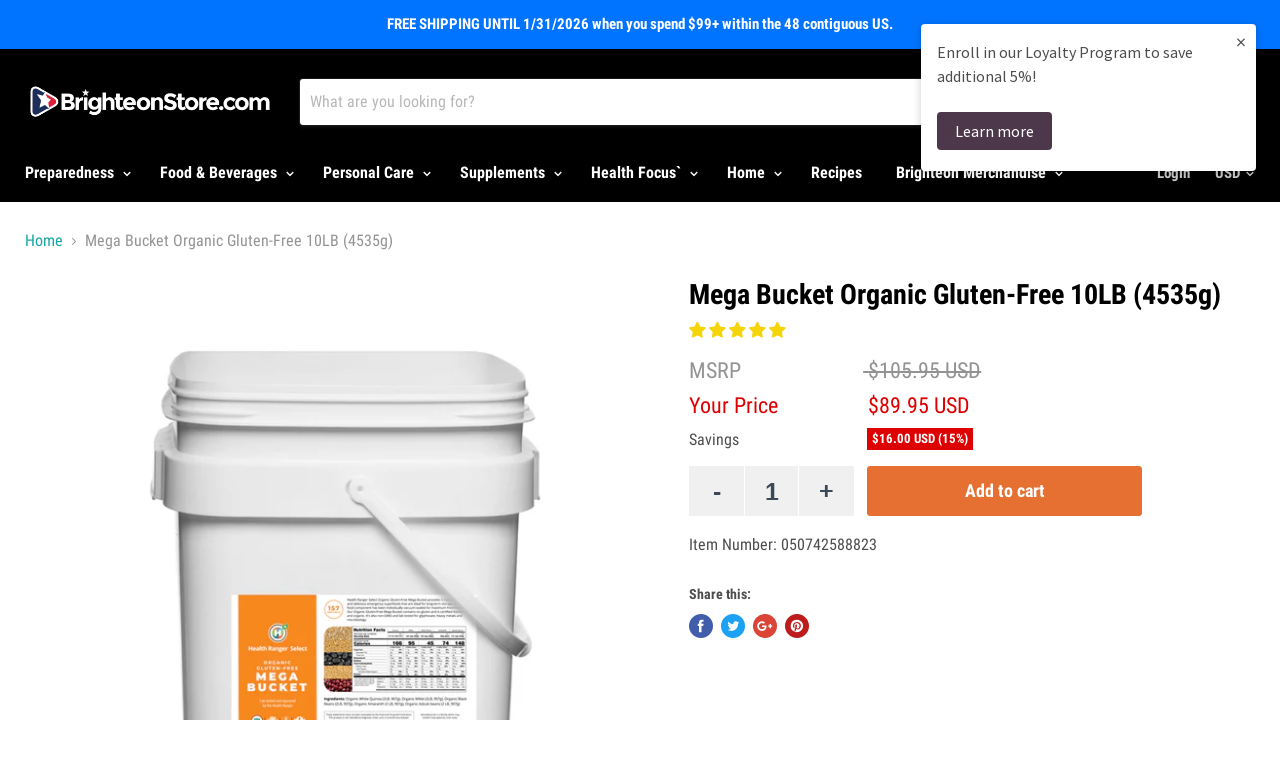

--- FILE ---
content_type: text/html; charset=utf-8
request_url: https://www.brighteonstore.com/products/organic-gluten-free-mega-bucket-10lb-4535g
body_size: 98659
content:




<!doctype html>
<!--[if IE]><html class="js no-touch ie9" lang="en"><![endif]-->
<!--[if !IE]><!--><html class="js no-touch" lang="en"><!--<![endif]-->
  <head>
    <meta charset="utf-8">
    <meta http-equiv="x-ua-compatible" content="IE=edge">

		
    
    <title>Mega Bucket Organic Gluten-Free 10LB (4535g) — Brighteon Store</title>

    
      <meta name="description" content="Health Ranger Select Organic Gluten-Free Mega Bucket 10LB (4535g) **We can NOT ship Buckets, #10 Cans to PO Boxes; we need a physical address****USA and Canada Shipping Only! (Due to the weight and volume of this product, it is restricted Internationally.)****This product can be stored for up to 10-15 years, depending ">
    

    		

    
  <link rel="shortcut icon" href="//www.brighteonstore.com/cdn/shop/files/SRV-favicon_32x32.png?v=1613545303" type="image/png">


    <link rel="canonical" href="https://www.brighteonstore.com/products/organic-gluten-free-mega-bucket-10lb-4535g">
    <meta name="viewport" content="width=device-width">

		




<link rel="preload" as="image" href="//www.brighteonstore.com/cdn/shop/files/050742588823HRSMEGA-BucketOrganicMultiGrainandBeans_10LB_4535g_OdooRev2mock_450x.jpg?v=1750366073">


<link rel="preload" href="//www.brighteonstore.com/cdn/shop/t/135/assets/__app-backend.js?v=52909626895920506871751085078" as="script">
<link rel="preload" href="//www.brighteonstore.com/cdn/shop/t/135/assets/theme.min.css?v=106638919788674399501751085078" as="style">
<link rel="preload" href="//www.brighteonstore.com/cdn/shop/t/135/assets/custom.min.css?v=136371087051901667261751085078" as="style">
<link rel="preload" href="https://fonts.gstatic.com/s/robotocondensed/v25/ieVi2ZhZI2eCN5jzbjEETS9weq8-32meGCQYb9lecyU.woff2" as="font" type="font/woff2" crossorigin>
		<style>
.site-header-sticky .site-header-wrapper
{
	position: relative;
}
.highlights-banners-text
{
	width: 250px !important;
}
a.ui-menu-item-wrapper {
	text-decoration: none !important;
	color: #666 !important;
}
.collection--image {
	min-height:160px;
}
.collection--image img {
	width: 100%;
}

@media (min-width: 320px) and (max-width: 767px) {
	.rte iframe
	{
		width: 100% !important;
	}
	.collection--image {
		min-height:43px;
	}
}





/* badges */


.productgrid--items .bss_pl_img .bss-pl-top-right {
	margin-top: -10px !important;
	margin-right: -10px !important;
	max-width: 25% !important;
	max-height: 25% !important;
}

.product-gallery .bss-pl-frontend {
	margin-top:65px !important;
}

.product-gallery .bss_pl_img .bss-pl-top-right {
	max-width: 18% !important;
	max-height: 18% !important;
}

.product-galley--image-background picture {
	position: initial !important;
}

@media (min-width: 320px) and (max-width: 767px) {
	.productgrid--items .bss_pl_img .bss-pl-top-right {
		margin-top: -5px !important;
		margin-right: -5px !important;
		max-width: 28% !important;
		max-height: 28% !important;
	}

	.product-gallery .bss-pl-frontend {
		margin-top:30px !important;
	}
}
</style>
		<style>
.fluid-width-video-wrapper{width:100%;position:relative;padding:0;}.fluid-width-video-wrapper iframe,.fluid-width-video-wrapper object,.fluid-width-video-wrapper embed {position:absolute;top:0;left:0;width:100%;height:100%;}
</style>

		<script>
	var is_admin_interface=false;
	var is_default_tracking = true;
	var template_name='product';
	var canonical_url='https://www.brighteonstore.com/products/organic-gluten-free-mega-bucket-10lb-4535g';
	var request_path='/products/organic-gluten-free-mega-bucket-10lb-4535g';
	var timerStart = Date.now();
	var current_page = '1';

	var __engine_loaded=[];
	var __engine_scriptspreloading=[];	
	var __engine_scriptsloading=[];
	var __engine_scriptsloaded=[];
	var __engine_other=[];
	var __engine_asyncloading=[];
	var __engine_event=[];
	var __engine_objects_queue = [];
	var __engine_scripts_queue=[];
	var __exceptions = [];

	var shogun_page=false;

	if(is_default_tracking)
	{
		window.core2 = true;
	}	

	/* CONFIG_START */
	console.log('%c Speed Optimization by SpeedUP.GURU ', 'background: #bada55; color: #000000');
	console.log('build 1.07');

	//textarea #1 - config
	var engine = {}; engine.settings = {
		'global': {
			'debug': true,
			'fend': {
				'files': true,
				'inline': true,
			},
			'l': 'd3d3LmJyaWdodGVvbnN0b3JlLmNvbWd0Z3RjTEEzQA=='
			//,'l': ''
		},
		'__opt1': {'p': 1000,'s': 2700,'t': (is_default_tracking) ? 0 : 900,'o': 2900,'a': 4500},
		'__opt2': {'p': 100,'s': 1500,'t': (is_default_tracking) ? 0 : 600,'o': 100,'a': 3500}
	}

	engine.settings["global"]['time'] = 1840633182;

	//textarea #2 - queue
	__engine_objects_queue['loaded'] = ['loaded', '__app_init.js'];
	__engine_objects_queue['scriptspreloading'] = [];
	__engine_objects_queue['scriptsloading'] = ['recaptcha'];
	__engine_objects_queue['scriptsloaded'] = ['lazydelay', 'video'];
	__engine_objects_queue['other'] = ['__fend_trekkie.integrations'];
	__engine_objects_queue['event'] = [
		'buyitnow_button',
		'__fend_qw_static', 
		'__fend_qw_onsale', 
		'__fend_qw_dynamic',
		'__fend_qw_related',
		'__fend_qw_bestselling',
		'__fend_qw_bestselling2',
		'__fend_qw_bestselling3',
		'__fend_qw_bestselling4',
		'__fend_qw_bestselling5',
		'__fend_qw_bestselling6',
		'__fend_reamaze.com',
		'__fend_embed.php',
		'__fend_instantsearchplus.com',
		'__app_productreviews'
	];

	//textarea #3 - exceptions
	__exceptions['js'] = [];
	__exceptions['js']['preloading'] = ['empire.js'];
	__exceptions['js']['app-preloading'] = [];
	__exceptions['js']['class'] = ['__init'];
	__exceptions['js']['id'] = [''];
	__exceptions['js']['src'] = [];
	__exceptions['js']['data-src'] = ['option_selection'];
	__exceptions['js']['innerHTML'] = [
		'var Shopify = Shopify',
		'window.theme = window.theme',
		'window.productStrings',
		'window.ShopifyAnalytics = window.ShopifyAnalytics',
		'window.HCAppData',
		'window.BOLD = window.BOLD',
		'const newApp'
	];

	/* CONFIG_END */

	window.lazySizesConfig = {
		init: true,
		loadMode: 1,
		loadHidden: false,
		hFac: 0.5,
		expFactor: 2,
		ricTimeout: 150,
		lazyClass: 'lazyload',
		loadingClass: 'lazyloading',
		loadedClass: 'lazyloaded'
	};

	const ON_CHANGE_DEBOUNCE_TIMER = 300;

	const PUB_SUB_EVENTS = {
		cartUpdate: 'cart-update',
		quantityUpdate: 'quantity-update',
		optionValueSelectionChange: 'option-value-selection-change',
		variantChange: 'variant-change',
		cartError: 'cart-error',
	};

	let subscribers = {};

	function subscribe(eventName, callback) {
		if (subscribers[eventName] === undefined) {
			subscribers[eventName] = [];
		}

		subscribers[eventName] = [...subscribers[eventName], callback];

		return function unsubscribe() {
			subscribers[eventName] = subscribers[eventName].filter((cb) => {
			return cb !== callback;
			});
		};
	}

	function publish(eventName, data) {
		if (subscribers[eventName]) {
			const promises = subscribers[eventName]
			.map((callback) => callback(data))
			return Promise.all(promises);
		} else {
			return Promise.resolve()
		}
	}

	window.accessibilityStrings = {}
</script>

		<script>
/* loadjs */
loadjs=function(){var h=function(){},c={},u={},f={};function o(e,n){if(e){var r=f[e];if(u[e]=n,r)for(;r.length;)r[0](e,n),r.splice(0,1)}}function l(e,n){e.call&&(e={success:e}),n.length?(e.error||h)(n):(e.success||h)(e)}function d(r,t,s,i){var c,o,e=document,n=s.async,u=(s.numRetries||0)+1,f=s.before||h,l=r.replace(/[\?|#].*$/,""),a=r.replace(/^(css|img)!/,"");i=i||0,/(^css!|\.css$)/.test(l)?((o=e.createElement("link")).rel="stylesheet",o.href=a,(c="hideFocus"in o)&&o.relList&&(c=0,o.rel="preload",o.as="style")):/(^img!|\.(png|gif|jpg|svg|webp)$)/.test(l)?(o=e.createElement("img")).src=a:((o=e.createElement("script")).src=r,o.async=void 0===n||n),!(o.onload=o.onerror=o.onbeforeload=function(e){var n=e.type[0];if(c)try{o.sheet.cssText.length||(n="e")}catch(e){18!=e.code&&(n="e")}if("e"==n){if((i+=1)<u)return d(r,t,s,i)}else if("preload"==o.rel&&"style"==o.as)return o.rel="stylesheet";t(r,n,e.defaultPrevented)})!==f(r,o)&&e.head.appendChild(o)}function r(e,n,r){var t,s;if(n&&n.trim&&(t=n),s=(t?r:n)||{},t){if(t in c)throw"LoadJS";c[t]=!0}function i(n,r){!function(e,t,n){var r,s,i=(e=e.push?e:[e]).length,c=i,o=[];for(r=function(e,n,r){if("e"==n&&o.push(e),"b"==n){if(!r)return;o.push(e)}--i||t(o)},s=0;s<c;s++)d(e[s],r,n)}(e,function(e){l(s,e),n&&l({success:n,error:r},e),o(t,e)},s)}if(s.returnPromise)return new Promise(i);i()}return r.ready=function(e,n){return function(e,r){e=e.push?e:[e];var n,t,s,i=[],c=e.length,o=c;for(n=function(e,n){n.length&&i.push(e),--o||r(i)};c--;)t=e[c],(s=u[t])?n(t,s):(f[t]=f[t]||[]).push(n)}(e,function(e){l(n,e)}),r},r.done=function(e){o(e,[])},r.reset=function(){c={},u={},f={}},r.isDefined=function(e){return e in c},r}();loadJS=loadjs;

/* isMobile */
window.isMobile = function() {
    let check = false;
    (function(a){if(/(android|bb\d+|meego).+mobile|avantgo|bada\/|blackberry|blazer|compal|elaine|fennec|hiptop|iemobile|ip(hone|od)|iris|kindle|lge |maemo|midp|mmp|mobile.+firefox|netfront|opera m(ob|in)i|palm( os)?|phone|p(ixi|re)\/|plucker|pocket|psp|series(4|6)0|symbian|treo|up\.(browser|link)|vodafone|wap|windows ce|xda|xiino/i.test(a)||/1207|6310|6590|3gso|4thp|50[1-6]i|770s|802s|a wa|abac|ac(er|oo|s\-)|ai(ko|rn)|al(av|ca|co)|amoi|an(ex|ny|yw)|aptu|ar(ch|go)|as(te|us)|attw|au(di|\-m|r |s )|avan|be(ck|ll|nq)|bi(lb|rd)|bl(ac|az)|br(e|v)w|bumb|bw\-(n|u)|c55\/|capi|ccwa|cdm\-|cell|chtm|cldc|cmd\-|co(mp|nd)|craw|da(it|ll|ng)|dbte|dc\-s|devi|dica|dmob|do(c|p)o|ds(12|\-d)|el(49|ai)|em(l2|ul)|er(ic|k0)|esl8|ez([4-7]0|os|wa|ze)|fetc|fly(\-|_)|g1 u|g560|gene|gf\-5|g\-mo|go(\.w|od)|gr(ad|un)|haie|hcit|hd\-(m|p|t)|hei\-|hi(pt|ta)|hp( i|ip)|hs\-c|ht(c(\-| |_|a|g|p|s|t)|tp)|hu(aw|tc)|i\-(20|go|ma)|i230|iac( |\-|\/)|ibro|idea|ig01|ikom|im1k|inno|ipaq|iris|ja(t|v)a|jbro|jemu|jigs|kddi|keji|kgt( |\/)|klon|kpt |kwc\-|kyo(c|k)|le(no|xi)|lg( g|\/(k|l|u)|50|54|\-[a-w])|libw|lynx|m1\-w|m3ga|m50\/|ma(te|ui|xo)|mc(01|21|ca)|m\-cr|me(rc|ri)|mi(o8|oa|ts)|mmef|mo(01|02|bi|de|do|t(\-| |o|v)|zz)|mt(50|p1|v )|mwbp|mywa|n10[0-2]|n20[2-3]|n30(0|2)|n50(0|2|5)|n7(0(0|1)|10)|ne((c|m)\-|on|tf|wf|wg|wt)|nok(6|i)|nzph|o2im|op(ti|wv)|oran|owg1|p800|pan(a|d|t)|pdxg|pg(13|\-([1-8]|c))|phil|pire|pl(ay|uc)|pn\-2|po(ck|rt|se)|prox|psio|pt\-g|qa\-a|qc(07|12|21|32|60|\-[2-7]|i\-)|qtek|r380|r600|raks|rim9|ro(ve|zo)|s55\/|sa(ge|ma|mm|ms|ny|va)|sc(01|h\-|oo|p\-)|sdk\/|se(c(\-|0|1)|47|mc|nd|ri)|sgh\-|shar|sie(\-|m)|sk\-0|sl(45|id)|sm(al|ar|b3|it|t5)|so(ft|ny)|sp(01|h\-|v\-|v )|sy(01|mb)|t2(18|50)|t6(00|10|18)|ta(gt|lk)|tcl\-|tdg\-|tel(i|m)|tim\-|t\-mo|to(pl|sh)|ts(70|m\-|m3|m5)|tx\-9|up(\.b|g1|si)|utst|v400|v750|veri|vi(rg|te)|vk(40|5[0-3]|\-v)|vm40|voda|vulc|vx(52|53|60|61|70|80|81|83|85|98)|w3c(\-| )|webc|whit|wi(g |nc|nw)|wmlb|wonu|x700|yas\-|your|zeto|zte\-/i.test(a.substr(0,4))) check = true;})(navigator.userAgent||navigator.vendor||window.opera);
    return check;
};

/* lazyload */
!function(){function t(t,e){return e={exports:{}},t(e,e.exports),e.exports}var e=t(function(t){!function(e,i){var r=function(t,e){"use strict";if(e.getElementsByClassName){var i,r,a=e.documentElement,n=t.Date,s=t.HTMLPictureElement,o=t.addEventListener,l=t.setTimeout,c=t.requestAnimationFrame||l,u=t.requestIdleCallback,d=/^picture$/i,f=["load","error","lazyincluded","_lazyloaded"],g={},z=Array.prototype.forEach,y=function(t,e){return g[e]||(g[e]=new RegExp("(\\s|^)"+e+"(\\s|$)")),g[e].test(t.getAttribute("class")||"")&&g[e]},p=function(t,e){y(t,e)||t.setAttribute("class",(t.getAttribute("class")||"").trim()+" "+e)},v=function(t,e){var i;(i=y(t,e))&&t.setAttribute("class",(t.getAttribute("class")||"").replace(i," "))},m=function(t,e,i){var r=i?"addEventListener":"removeEventListener";i&&m(t,e),f.forEach(function(i){t[r](i,e)})},b=function(t,r,a,n,s){var o=e.createEvent("CustomEvent");return a||(a={}),a.instance=i,o.initCustomEvent(r,!n,!s,a),t.dispatchEvent(o),o},A=function(e,i){var a;!s&&(a=t.picturefill||r.pf)?a({reevaluate:!0,elements:[e]}):i&&i.src&&(e.src=i.src)},h=function(t,e){return(getComputedStyle(t,null)||{})[e]},C=function(t,e,i){for(i=i||t.offsetWidth;i<r.minSize&&e&&!t._lazysizesWidth;)i=e.offsetWidth,e=e.parentNode;return i},E=function(){var t,i,r=[],a=[],n=r,s=function(){var e=n;for(n=r.length?a:r,t=!0,i=!1;e.length;)e.shift()();t=!1},o=function(r,a){t&&!a?r.apply(this,arguments):(n.push(r),i||(i=!0,(e.hidden?l:c)(s)))};return o._lsFlush=s,o}(),w=function(t,e){return e?function(){E(t)}:function(){var e=this,i=arguments;E(function(){t.apply(e,i)})}},_=function(t){var e,i=0,a=r.throttleDelay,s=r.ricTimeout,o=function(){e=!1,i=n.now(),t()},c=u&&s>49?function(){u(o,{timeout:s}),s!==r.ricTimeout&&(s=r.ricTimeout)}:w(function(){l(o)},!0);return function(t){var r;(t=!0===t)&&(s=33),e||(e=!0,r=a-(n.now()-i),r<0&&(r=0),t||r<9?c():l(c,r))}},S=function(t){var e,i,r=function(){e=null,t()},a=function(){var t=n.now()-i;t<99?l(a,99-t):(u||r)(r)};return function(){i=n.now(),e||(e=l(a,99))}};!function(){var e,i={lazyClass:"lazyload",loadedClass:"lazyloaded",loadingClass:"lazyloading",preloadClass:"lazypreload",errorClass:"lazyerror",autosizesClass:"lazyautosizes",srcAttr:"data-src",srcsetAttr:"data-srcset",sizesAttr:"data-sizes",minSize:40,customMedia:{},init:!0,expFactor:1.5,hFac:.8,loadMode:2,loadHidden:!0,ricTimeout:0,throttleDelay:125};r=t.lazySizesConfig||t.lazysizesConfig||{};for(e in i)e in r||(r[e]=i[e]);t.lazySizesConfig=r,l(function(){r.init&&L()})}();var N=function(){var s,c,u,f,g,C,N,L,M,x,F,T,j,W,I=/^img$/i,O=/^iframe$/i,k="onscroll"in t&&!/glebot/.test(navigator.userAgent),B=0,R=0,$=-1,H=function(t){R--,t&&t.target&&m(t.target,H),(!t||R<0||!t.target)&&(R=0)},U=function(t,i){var r,n=t,s="hidden"==h(e.body,"visibility")||"hidden"!=h(t,"visibility");for(L-=i,F+=i,M-=i,x+=i;s&&(n=n.offsetParent)&&n!=e.body&&n!=a;)(s=(h(n,"opacity")||1)>0)&&"visible"!=h(n,"overflow")&&(r=n.getBoundingClientRect(),s=x>r.left&&M<r.right&&F>r.top-1&&L<r.bottom+1);return s},D=function(){var t,n,o,l,u,d,g,z,y,p=i.elements;if((f=r.loadMode)&&R<8&&(t=p.length)){n=0,$++,null==j&&("expand"in r||(r.expand=a.clientHeight>500&&a.clientWidth>500?500:370),T=r.expand,j=T*r.expFactor),B<j&&R<1&&$>2&&f>2&&!e.hidden?(B=j,$=0):B=f>1&&$>1&&R<6?T:0;for(;n<t;n++)if(p[n]&&!p[n]._lazyRace)if(k)if((z=p[n].getAttribute("data-expand"))&&(d=1*z)||(d=B),y!==d&&(C=innerWidth+d*W,N=innerHeight+d,g=-1*d,y=d),o=p[n].getBoundingClientRect(),(F=o.bottom)>=g&&(L=o.top)<=N&&(x=o.right)>=g*W&&(M=o.left)<=C&&(F||x||M||L)&&(r.loadHidden||"hidden"!=h(p[n],"visibility"))&&(c&&R<3&&!z&&(f<3||$<4)||U(p[n],d))){if(Y(p[n]),u=!0,R>9)break}else!u&&c&&!l&&R<4&&$<4&&f>2&&(s[0]||r.preloadAfterLoad)&&(s[0]||!z&&(F||x||M||L||"auto"!=p[n].getAttribute(r.sizesAttr)))&&(l=s[0]||p[n]);else Y(p[n]);l&&!u&&Y(l)}},q=_(D),X=function(t){p(t.target,r.loadedClass),v(t.target,r.loadingClass),m(t.target,Q),b(t.target,"lazyloaded")},J=w(X),Q=function(t){J({target:t.target})},V=function(t,e){try{t.contentWindow.location.replace(e)}catch(i){t.src=e}},G=function(t){var e,i=t.getAttribute(r.srcsetAttr);(e=r.customMedia[t.getAttribute("data-media")||t.getAttribute("media")])&&t.setAttribute("media",e),i&&t.setAttribute("srcset",i)},K=w(function(t,e,i,a,n){var s,o,c,f,g,y;(g=b(t,"lazybeforeunveil",e)).defaultPrevented||(a&&(i?p(t,r.autosizesClass):t.setAttribute("sizes",a)),o=t.getAttribute(r.srcsetAttr),s=t.getAttribute(r.srcAttr),n&&(c=t.parentNode,f=c&&d.test(c.nodeName||"")),y=e.firesLoad||"src"in t&&(o||s||f),g={target:t},y&&(m(t,H,!0),clearTimeout(u),u=l(H,2500),p(t,r.loadingClass),m(t,Q,!0)),f&&z.call(c.getElementsByTagName("source"),G),o?t.setAttribute("srcset",o):s&&!f&&(O.test(t.nodeName)?V(t,s):t.src=s),n&&(o||f)&&A(t,{src:s})),t._lazyRace&&delete t._lazyRace,v(t,r.lazyClass),E(function(){(!y||t.complete&&t.naturalWidth>1)&&(y?H(g):R--,X(g))},!0)}),Y=function(t){var e,i=I.test(t.nodeName),a=i&&(t.getAttribute(r.sizesAttr)||t.getAttribute("sizes")),n="auto"==a;(!n&&c||!i||!t.getAttribute("src")&&!t.srcset||t.complete||y(t,r.errorClass)||!y(t,r.lazyClass))&&(e=b(t,"lazyunveilread").detail,n&&P.updateElem(t,!0,t.offsetWidth),t._lazyRace=!0,R++,K(t,e,n,a,i))},Z=function(){if(!c){if(n.now()-g<999)return void l(Z,999);var t=S(function(){r.loadMode=3,q()});c=!0,r.loadMode=3,q(),o("scroll",function(){3==r.loadMode&&(r.loadMode=2),t()},!0)}};return{_:function(){g=n.now(),i.elements=e.getElementsByClassName(r.lazyClass),s=e.getElementsByClassName(r.lazyClass+" "+r.preloadClass),W=r.hFac,o("scroll",q,!0),o("resize",q,!0),t.MutationObserver?new MutationObserver(q).observe(a,{childList:!0,subtree:!0,attributes:!0}):(a.addEventListener("DOMNodeInserted",q,!0),a.addEventListener("DOMAttrModified",q,!0),setInterval(q,999)),o("hashchange",q,!0),["focus","mouseover","click","load","transitionend","animationend","webkitAnimationEnd"].forEach(function(t){e.addEventListener(t,q,!0)}),/d$|^c/.test(e.readyState)?Z():(o("load",Z),e.addEventListener("DOMContentLoaded",q),l(Z,2e4)),i.elements.length?(D(),E._lsFlush()):q()},checkElems:q,unveil:Y}}(),P=function(){var t,i=w(function(t,e,i,r){var a,n,s;if(t._lazysizesWidth=r,r+="px",t.setAttribute("sizes",r),d.test(e.nodeName||""))for(a=e.getElementsByTagName("source"),n=0,s=a.length;n<s;n++)a[n].setAttribute("sizes",r);i.detail.dataAttr||A(t,i.detail)}),a=function(t,e,r){var a,n=t.parentNode;n&&(r=C(t,n,r),a=b(t,"lazybeforesizes",{width:r,dataAttr:!!e}),a.defaultPrevented||(r=a.detail.width)&&r!==t._lazysizesWidth&&i(t,n,a,r))},n=function(){var e,i=t.length;if(i)for(e=0;e<i;e++)a(t[e])},s=S(n);return{_:function(){t=e.getElementsByClassName(r.autosizesClass),o("resize",s)},checkElems:s,updateElem:a}}(),L=function(){L.i||(L.i=!0,P._(),N._())};return i={cfg:r,autoSizer:P,loader:N,init:L,uP:A,aC:p,rC:v,hC:y,fire:b,gW:C,rAF:E}}}(e,e.document);e.lazySizes=r,"object"==typeof t&&t.exports&&(t.exports=r)}(window)}),i=(t(function(t){!function(i,r){var a=function(t){r(i.lazySizes,t),i.removeEventListener("lazyunveilread",a,!0)};r=r.bind(null,i,i.document),"object"==typeof t&&t.exports?r(e):i.lazySizes?a():i.addEventListener("lazyunveilread",a,!0)}(window,function(t,e,i,r){"use strict";function a(t){var e=getComputedStyle(t,null)||{},i=e.fontFamily||"",r=i.match(c)||"",a=r&&i.match(u)||"";return a&&(a=a[1]),{fit:r&&r[1]||"",position:g[a]||a||"center"}}function n(t,e){var r,a,n=i.cfg,s=t.cloneNode(!1),o=s.style,l=function(){var e=t.currentSrc||t.src;e&&a!==e&&(a=e,o.backgroundImage="url("+(f.test(e)?JSON.stringify(e):e)+")",r||(r=!0,i.rC(s,n.loadingClass),i.aC(s,n.loadedClass)))},c=function(){i.rAF(l)};t._lazysizesParentFit=e.fit,t.addEventListener("lazyloaded",c,!0),t.addEventListener("load",c,!0),s.addEventListener("load",function(){var t=s.currentSrc||s.src;t&&t!=d&&(s.src=d,s.srcset="")}),i.rAF(function(){var r=t,a=t.parentNode;"PICTURE"==a.nodeName.toUpperCase()&&(r=a,a=a.parentNode),i.rC(s,n.loadedClass),i.rC(s,n.lazyClass),i.aC(s,n.loadingClass),i.aC(s,n.objectFitClass||"lazysizes-display-clone"),s.getAttribute(n.srcsetAttr)&&s.setAttribute(n.srcsetAttr,""),s.getAttribute(n.srcAttr)&&s.setAttribute(n.srcAttr,""),s.src=d,s.srcset="",o.backgroundRepeat="no-repeat",o.backgroundPosition=e.position,o.backgroundSize=e.fit,r.style.display="none",t.setAttribute("data-parent-fit",e.fit),t.setAttribute("data-parent-container","prev"),a.insertBefore(s,r),t._lazysizesParentFit&&delete t._lazysizesParentFit,t.complete&&l()})}var s=e.createElement("a").style,o="objectFit"in s,l=o&&"objectPosition"in s,c=/object-fit["']*\s*:\s*["']*(contain|cover)/,u=/object-position["']*\s*:\s*["']*(.+?)(?=($|,|'|"|;))/,d="[data-uri]",f=/\(|\)|'/,g={center:"center","50% 50%":"center"};if(!o||!l){var z=function(t){if(t.detail.instance==i){var e=t.target,r=a(e);!r.fit||o&&"center"==r.position||n(e,r)}};t.addEventListener("lazyunveilread",z,!0),r&&r.detail&&z(r)}})}),t(function(t){!function(i,r){var a=function(){r(i.lazySizes),i.removeEventListener("lazyunveilread",a,!0)};r=r.bind(null,i,i.document),"object"==typeof t&&t.exports?r(e):i.lazySizes?a():i.addEventListener("lazyunveilread",a,!0)}(window,function(t,e,i){"use strict";if(t.addEventListener){var r=/\s+(\d+)(w|h)\s+(\d+)(w|h)/,a=/parent-fit["']*\s*:\s*["']*(contain|cover|width)/,n=/parent-container["']*\s*:\s*["']*(.+?)(?=(\s|$|,|'|"|;))/,s=/^picture$/i,o=function(t){return getComputedStyle(t,null)||{}},l={getParent:function(e,i){var r=e,a=e.parentNode;return i&&"prev"!=i||!a||!s.test(a.nodeName||"")||(a=a.parentNode),"self"!=i&&(r="prev"==i?e.previousElementSibling:i&&(a.closest||t.jQuery)?(a.closest?a.closest(i):jQuery(a).closest(i)[0])||a:a),r},getFit:function(t){var e,i,r=o(t),s=r.content||r.fontFamily,c={fit:t._lazysizesParentFit||t.getAttribute("data-parent-fit")};return!c.fit&&s&&(e=s.match(a))&&(c.fit=e[1]),c.fit?(i=t._lazysizesParentContainer||t.getAttribute("data-parent-container"),!i&&s&&(e=s.match(n))&&(i=e[1]),c.parent=l.getParent(t,i)):c.fit=r.objectFit,c},getImageRatio:function(e){var i,a,n,o,l,c=e.parentNode,u=c&&s.test(c.nodeName||"")?c.querySelectorAll("source, img"):[e];for(i=0;i<u.length;i++)if(e=u[i],a=e.getAttribute(lazySizesConfig.srcsetAttr)||e.getAttribute("srcset")||e.getAttribute("data-pfsrcset")||e.getAttribute("data-risrcset")||"",n=e._lsMedia||e.getAttribute("media"),n=lazySizesConfig.customMedia[e.getAttribute("data-media")||n]||n,a&&(!n||(t.matchMedia&&matchMedia(n)||{}).matches)){o=parseFloat(e.getAttribute("data-aspectratio")),!o&&(l=a.match(r))&&(o="w"==l[2]?l[1]/l[3]:l[3]/l[1]);break}return o},calculateSize:function(t,e){var i,r,a,n,s=this.getFit(t),o=s.fit,l=s.parent;return"width"==o||("contain"==o||"cover"==o)&&(a=this.getImageRatio(t))?(l?e=l.clientWidth:l=t,n=e,"width"==o?n=e:(r=l.clientHeight)>40&&(i=e/r)&&("cover"==o&&i<a||"contain"==o&&i>a)&&(n=e*(a/i)),n):e}};i.parentFit=l,e.addEventListener("lazybeforesizes",function(t){if(!t.defaultPrevented&&t.detail.instance==i){var e=t.target;t.detail.width=l.calculateSize(e,t.detail.width)}})}})}),t(function(t){!function(i,r){var a=function(){r(i.lazySizes),i.removeEventListener("lazyunveilread",a,!0)};r=r.bind(null,i,i.document),"object"==typeof t&&t.exports?r(e):i.lazySizes?a():i.addEventListener("lazyunveilread",a,!0)}(window,function(t,e,i){"use strict";function r(e,i){var r,a,n,s,o=t.getComputedStyle(e);a=e.parentNode,s={isPicture:!(!a||!f.test(a.nodeName||""))},n=function(t,i){var r=e.getAttribute("data-"+t);if(!r){var a=o.getPropertyValue("--ls-"+t);a&&(r=a.trim())}if(r){if("true"==r)r=!0;else if("false"==r)r=!1;else if(d.test(r))r=parseFloat(r);else if("function"==typeof c[t])r=c[t](e,r);else if(p.test(r))try{r=JSON.parse(r)}catch(t){}s[t]=r}else t in c&&"function"!=typeof c[t]?s[t]=c[t]:i&&"function"==typeof c[t]&&(s[t]=c[t](e,r))};for(r in c)n(r);return i.replace(y,function(t,e){e in s||n(e,!0)}),s}function a(t,e){var i=[],r=function(t,i){return u[typeof e[i]]?e[i]:t};return i.srcset=[],e.absUrl&&(m.setAttribute("href",t),t=m.href),t=((e.prefix||"")+t+(e.postfix||"")).replace(y,r),e.widths.forEach(function(r){var a=e.widthmap[r]||r,n={u:t.replace(g,a).replace(z,e.ratio?Math.round(r*e.ratio):""),w:r};i.push(n),i.srcset.push(n.c=n.u+" "+r+"w")}),i}function n(t,i,r){var n=0,s=0,o=r;if(t){if("container"===i.ratio){for(n=o.scrollWidth,s=o.scrollHeight;!(n&&s||o===e);)o=o.parentNode,n=o.scrollWidth,s=o.scrollHeight;n&&s&&(i.ratio=s/n)}t=a(t,i),t.isPicture=i.isPicture,A&&"IMG"==r.nodeName.toUpperCase()?r.removeAttribute(l.srcsetAttr):r.setAttribute(l.srcsetAttr,t.srcset.join(", ")),Object.defineProperty(r,"_lazyrias",{value:t,writable:!0})}}function s(t,e){var a=r(t,e);return c.modifyOptions.call(t,{target:t,details:a,detail:a}),i.fire(t,"lazyriasmodifyoptions",a),a}function o(t){return t.getAttribute(t.getAttribute("data-srcattr")||c.srcAttr)||t.getAttribute(l.srcsetAttr)||t.getAttribute(l.srcAttr)||t.getAttribute("data-pfsrcset")||""}var l,c,u={string:1,number:1},d=/^\-*\+*\d+\.*\d*$/,f=/^picture$/i,g=/\s*\{\s*width\s*\}\s*/i,z=/\s*\{\s*height\s*\}\s*/i,y=/\s*\{\s*([a-z0-9]+)\s*\}\s*/gi,p=/^\[.*\]|\{.*\}$/,v=/^(?:auto|\d+(px)?)$/,m=e.createElement("a"),b=e.createElement("img"),A="srcset"in b&&!("sizes"in b),h=!!t.HTMLPictureElement&&!A;!function(){var e,r=function(){},a={prefix:"",postfix:"",srcAttr:"data-src",absUrl:!1,modifyOptions:r,widthmap:{},ratio:!1};l=i&&i.cfg||t.lazySizesConfig,l||(l={},t.lazySizesConfig=l),l.supportsType||(l.supportsType=function(t){return!t}),l.rias||(l.rias={}),"widths"in(c=l.rias)||(c.widths=[],function(t){for(var e,i=0;!e||e<3e3;)i+=5,i>30&&(i+=1),e=36*i,t.push(e)}(c.widths));for(e in a)e in c||(c[e]=a[e])}(),addEventListener("lazybeforesizes",function(t){if(t.detail.instance==i){var e,r,a,u,d,f,z,y,p,m,b,A,E;if(e=t.target,t.detail.dataAttr&&!t.defaultPrevented&&!c.disabled&&(p=e.getAttribute(l.sizesAttr)||e.getAttribute("sizes"))&&v.test(p)){if(r=o(e),a=s(e,r),b=g.test(a.prefix)||g.test(a.postfix),a.isPicture&&(u=e.parentNode))for(d=u.getElementsByTagName("source"),f=0,z=d.length;f<z;f++)(b||g.test(y=o(d[f])))&&(n(y,a,d[f]),A=!0);b||g.test(r)?(n(r,a,e),A=!0):A&&(E=[],E.srcset=[],E.isPicture=!0,Object.defineProperty(e,"_lazyrias",{value:E,writable:!0})),A&&(h?e.removeAttribute(l.srcAttr):"auto"!=p&&(m={width:parseInt(p,10)},C({target:e,detail:m})))}}},!0);var C=function(){var r=function(t,e){return t.w-e.w},a=function(t){var e,i,r=t.length,a=t[r-1],n=0;for(n;n<r;n++)if(a=t[n],a.d=a.w/t.w,a.d>=t.d){!a.cached&&(e=t[n-1])&&e.d>t.d-.13*Math.pow(t.d,2.2)&&(i=Math.pow(e.d-.6,1.6),e.cached&&(e.d+=.15*i),e.d+(a.d-t.d)*i>t.d&&(a=e));break}return a},n=function(t,e){var r;return!t._lazyrias&&i.pWS&&(r=i.pWS(t.getAttribute(l.srcsetAttr||""))).length&&(Object.defineProperty(t,"_lazyrias",{value:r,writable:!0}),e&&t.parentNode&&(r.isPicture="PICTURE"==t.parentNode.nodeName.toUpperCase())),t._lazyrias},s=function(e){var r=t.devicePixelRatio||1,a=i.getX&&i.getX(e);return Math.min(a||r,2.4,r)},o=function(e,i){var o,l,c,u,d,f;if(d=e._lazyrias,d.isPicture&&t.matchMedia)for(l=0,o=e.parentNode.getElementsByTagName("source"),c=o.length;l<c;l++)if(n(o[l])&&!o[l].getAttribute("type")&&(!(u=o[l].getAttribute("media"))||(matchMedia(u)||{}).matches)){d=o[l]._lazyrias;break}return(!d.w||d.w<i)&&(d.w=i,d.d=s(e),f=a(d.sort(r))),f},c=function(r){if(r.detail.instance==i){var a,s=r.target;if(!A&&(t.respimage||t.picturefill||lazySizesConfig.pf))return void e.removeEventListener("lazybeforesizes",c);("_lazyrias"in s||r.detail.dataAttr&&n(s,!0))&&(a=o(s,r.detail.width))&&a.u&&s._lazyrias.cur!=a.u&&(s._lazyrias.cur=a.u,a.cached=!0,i.rAF(function(){s.setAttribute(l.srcAttr,a.u),s.setAttribute("src",a.u)}))}};return h?c=function(){}:addEventListener("lazybeforesizes",c),c}()})}),t(function(t){!function(i,r){var a=function(){r(i.lazySizes),i.removeEventListener("lazyunveilread",a,!0)};r=r.bind(null,i,i.document),"object"==typeof t&&t.exports?r(e):i.lazySizes?a():i.addEventListener("lazyunveilread",a,!0)}(window,function(t,e,i){"use strict";if(t.addEventListener){var r=/\s+/g,a=/\s*\|\s+|\s+\|\s*/g,n=/^(.+?)(?:\s+\[\s*(.+?)\s*\])?$/,s=/\(|\)|'/,o={contain:1,cover:1},l=function(t){var e=i.gW(t,t.parentNode);return(!t._lazysizesWidth||e>t._lazysizesWidth)&&(t._lazysizesWidth=e),t._lazysizesWidth},c=function(t){var e;return e=(getComputedStyle(t)||{getPropertyValue:function(){}}).getPropertyValue("background-size"),!o[e]&&o[t.style.backgroundSize]&&(e=t.style.backgroundSize),e},u=function(t,i,s){var o=e.createElement("picture"),l=i.getAttribute(lazySizesConfig.sizesAttr),c=i.getAttribute("data-ratio"),u=i.getAttribute("data-optimumx");i._lazybgset&&i._lazybgset.parentNode==i&&i.removeChild(i._lazybgset),Object.defineProperty(s,"_lazybgset",{value:i,writable:!0}),Object.defineProperty(i,"_lazybgset",{value:o,writable:!0}),t=t.replace(r," ").split(a),o.style.display="none",s.className=lazySizesConfig.lazyClass,1!=t.length||l||(l="auto"),t.forEach(function(t){var i,r=e.createElement("source");l&&"auto"!=l&&r.setAttribute("sizes",l),(i=t.match(n))&&(r.setAttribute(lazySizesConfig.srcsetAttr,i[1]),i[2]&&r.setAttribute("media",lazySizesConfig.customMedia[i[2]]||i[2])),o.appendChild(r)}),l&&(s.setAttribute(lazySizesConfig.sizesAttr,l),i.removeAttribute(lazySizesConfig.sizesAttr),i.removeAttribute("sizes")),u&&s.setAttribute("data-optimumx",u),c&&s.setAttribute("data-ratio",c),o.appendChild(s),i.appendChild(o)},d=function(t){if(t.target._lazybgset){var e=t.target,r=e._lazybgset,a=e.currentSrc||e.src;a&&(r.style.backgroundImage="url("+(s.test(a)?JSON.stringify(a):a)+")"),e._lazybgsetLoading&&(i.fire(r,"_lazyloaded",{},!1,!0),delete e._lazybgsetLoading)}};addEventListener("lazybeforeunveil",function(t){var r,a,n;!t.defaultPrevented&&(r=t.target.getAttribute("data-bgset"))&&(n=t.target,a=e.createElement("img"),a.alt="",a._lazybgsetLoading=!0,t.detail.firesLoad=!0,u(r,n,a),setTimeout(function(){i.loader.unveil(a),i.rAF(function(){i.fire(a,"_lazyloaded",{},!0,!0),a.complete&&d({target:a})})}))}),e.addEventListener("load",d,!0),t.addEventListener("lazybeforesizes",function(t){if(t.detail.instance==i&&t.target._lazybgset&&t.detail.dataAttr){var e=t.target._lazybgset,r=c(e);o[r]&&(t.target._lazysizesParentFit=r,i.rAF(function(){t.target.setAttribute("data-parent-fit",r),t.target._lazysizesParentFit&&delete t.target._lazysizesParentFit}))}},!0),e.documentElement.addEventListener("lazybeforesizes",function(t){!t.defaultPrevented&&t.target._lazybgset&&t.detail.instance==i&&(t.detail.width=l(t.target._lazybgset))})}})}),t(function(t){!function(i,r){var a=function(){r(i.lazySizes),i.removeEventListener("lazyunveilread",a,!0)};r=r.bind(null,i,i.document),"object"==typeof t&&t.exports?r(e):i.lazySizes?a():i.addEventListener("lazyunveilread",a,!0)}(window,function(t,e,i){"use strict";var r,a=e.createElement("img");!("srcset"in a)||"sizes"in a||t.HTMLPictureElement||(r=/^picture$/i,e.addEventListener("lazybeforeunveil",function(t){if(t.detail.instance==i){var a,n,s,o,l,c,u;!t.defaultPrevented&&!lazySizesConfig.noIOSFix&&(a=t.target)&&(s=a.getAttribute(lazySizesConfig.srcsetAttr))&&(n=a.parentNode)&&((l=r.test(n.nodeName||""))||(o=a.getAttribute("sizes")||a.getAttribute(lazySizesConfig.sizesAttr)))&&(c=l?n:e.createElement("picture"),a._lazyImgSrc||Object.defineProperty(a,"_lazyImgSrc",{value:e.createElement("source"),writable:!0}),u=a._lazyImgSrc,o&&u.setAttribute("sizes",o),u.setAttribute(lazySizesConfig.srcsetAttr,s),a.setAttribute("data-pfsrcset",s),a.removeAttribute(lazySizesConfig.srcsetAttr),l||(n.insertBefore(c,a),c.appendChild(a)),c.insertBefore(u,a))}}))})}));t(function(t){!function(r,a){var n=function(){a(r.lazySizes),r.removeEventListener("lazyunveilread",n,!0)};a=a.bind(null,r,r.document),"object"==typeof t&&t.exports?a(e,i):r.lazySizes?n():r.addEventListener("lazyunveilread",n,!0)}(window,function(t,e,i){"use strict";var r,a=i&&i.cfg||t.lazySizesConfig,n=e.createElement("img"),s="sizes"in n&&"srcset"in n,o=/\s+\d+h/g,l=function(){var t=/\s+(\d+)(w|h)\s+(\d+)(w|h)/,i=Array.prototype.forEach;return function(r){var a=e.createElement("img"),n=function(e){var i,r,a=e.getAttribute(lazySizesConfig.srcsetAttr);a&&((r=a.match(t))&&(i="w"==r[2]?r[1]/r[3]:r[3]/r[1])&&e.setAttribute("data-aspectratio",i),e.setAttribute(lazySizesConfig.srcsetAttr,a.replace(o,"")))},s=function(t){var e=t.target.parentNode;e&&"PICTURE"==e.nodeName&&i.call(e.getElementsByTagName("source"),n),n(t.target)},l=function(){a.currentSrc&&e.removeEventListener("lazybeforeunveil",s)};r[1]&&(e.addEventListener("lazybeforeunveil",s),a.onload=l,a.onerror=l,a.srcset="data:,a 1w 1h",a.complete&&l())}}();if(a||(a={},t.lazySizesConfig=a),a.supportsType||(a.supportsType=function(t){return!t}),!t.picturefill&&!a.pf){if(t.HTMLPictureElement&&s)return e.msElementsFromPoint&&l(navigator.userAgent.match(/Edge\/(\d+)/)),void(a.pf=function(){});a.pf=function(e){var i,a;if(!t.picturefill)for(i=0,a=e.elements.length;i<a;i++)r(e.elements[i])},r=function(){var n=function(t,e){return t.w-e.w},l=/^\s*\d+\.*\d*px\s*$/,c=function(t){var e,i,r=t.length,a=t[r-1],n=0;for(n;n<r;n++)if(a=t[n],a.d=a.w/t.w,a.d>=t.d){!a.cached&&(e=t[n-1])&&e.d>t.d-.13*Math.pow(t.d,2.2)&&(i=Math.pow(e.d-.6,1.6),e.cached&&(e.d+=.15*i),e.d+(a.d-t.d)*i>t.d&&(a=e));break}return a},u=function(){var t,e=/(([^,\s].[^\s]+)\s+(\d+)w)/g,i=/\s/,r=function(e,i,r,a){t.push({c:i,u:r,w:1*a})};return function(a){return t=[],a=a.trim(),a.replace(o,"").replace(e,r),t.length||!a||i.test(a)||t.push({c:a,u:a,w:99}),t}}(),d=function(){d.init||(d.init=!0,addEventListener("resize",function(){var t,i=e.getElementsByClassName("lazymatchmedia"),a=function(){var t,e;for(t=0,e=i.length;t<e;t++)r(i[t])};return function(){clearTimeout(t),t=setTimeout(a,66)}}()))},f=function(e,r){var n,s=e.getAttribute("srcset")||e.getAttribute(a.srcsetAttr);!s&&r&&(s=e._lazypolyfill?e._lazypolyfill._set:e.getAttribute(a.srcAttr)||e.getAttribute("src")),e._lazypolyfill&&e._lazypolyfill._set==s||(n=u(s||""),r&&e.parentNode&&(n.isPicture="PICTURE"==e.parentNode.nodeName.toUpperCase(),n.isPicture&&t.matchMedia&&(i.aC(e,"lazymatchmedia"),d())),n._set=s,Object.defineProperty(e,"_lazypolyfill",{value:n,writable:!0}))},g=function(e){var r=t.devicePixelRatio||1,a=i.getX&&i.getX(e);return Math.min(a||r,2.5,r)},z=function(e){return t.matchMedia?(z=function(t){return!t||(matchMedia(t)||{}).matches})(e):!e},y=function(t){var e,r,s,o,u,d,y;if(o=t,f(o,!0),u=o._lazypolyfill,u.isPicture)for(r=0,e=t.parentNode.getElementsByTagName("source"),s=e.length;r<s;r++)if(a.supportsType(e[r].getAttribute("type"),t)&&z(e[r].getAttribute("media"))){o=e[r],f(o),u=o._lazypolyfill;break}return u.length>1?(y=o.getAttribute("sizes")||"",y=l.test(y)&&parseInt(y,10)||i.gW(t,t.parentNode),u.d=g(t),!u.src||!u.w||u.w<y?(u.w=y,d=c(u.sort(n)),u.src=d):d=u.src):d=u[0],d},p=function(t){if(!s||!t.parentNode||"PICTURE"==t.parentNode.nodeName.toUpperCase()){var e=y(t);e&&e.u&&t._lazypolyfill.cur!=e.u&&(t._lazypolyfill.cur=e.u,e.cached=!0,t.setAttribute(a.srcAttr,e.u),t.setAttribute("src",e.u))}};return p.parse=u,p}(),a.loadedClass&&a.loadingClass&&function(){var t=[];['img[sizes$="px"][srcset].',"picture > img:not([srcset])."].forEach(function(e){t.push(e+a.loadedClass),t.push(e+a.loadingClass)}),a.pf({elements:e.querySelectorAll(t.join(", "))})}()}})})}();
!function(e,t){var a=function(){t(e.lazySizes),e.removeEventListener("lazyunveilread",a,!0)};t=t.bind(null,e,e.document),"object"==typeof module&&module.exports?t(require("lazysizes")):"function"==typeof define&&define.amd?define(["lazysizes"],t):e.lazySizes?a():e.addEventListener("lazyunveilread",a,!0)}(window,function(e,i,o){"use strict";var l,d,u={};function s(e,t,a){var n,r;u[e]||(n=i.createElement(t?"link":"script"),r=i.getElementsByTagName("script")[0],t?(n.rel="stylesheet",n.href=e):(n.onload=function(){n.onerror=null,n.onload=null,a()},n.onerror=n.onload,n.src=e),u[e]=!0,u[n.src||n.href]=!0,r.parentNode.insertBefore(n,r))}i.addEventListener&&(l=function(e,t){var a=i.createElement("img");a.onload=function(){a.onload=null,a.onerror=null,a=null,t()},a.onerror=a.onload,a.src=e,a&&a.complete&&a.onload&&a.onload()},addEventListener("lazybeforeunveil",function(e){var t,a,n;if(e.detail.instance==o&&!e.defaultPrevented){var r=e.target;if("none"==r.preload&&(r.preload=r.getAttribute("data-preload")||"auto"),null!=r.getAttribute("data-autoplay"))if(r.getAttribute("data-expand")&&!r.autoplay)try{r.play()}catch(e){}else requestAnimationFrame(function(){r.setAttribute("data-expand","-10"),o.aC(r,o.cfg.lazyClass)});(t=r.getAttribute("data-link"))&&s(t,!0),(t=r.getAttribute("data-script"))&&(e.detail.firesLoad=!0,s(t,null,function(){e.detail.firesLoad=!1,o.fire(r,"_lazyloaded",{},!0,!0)})),(t=r.getAttribute("data-require"))&&(o.cfg.requireJs?o.cfg.requireJs([t]):s(t)),(a=r.getAttribute("data-bg"))&&(e.detail.firesLoad=!0,l(a,function(){r.style.backgroundImage="url("+(d.test(a)?JSON.stringify(a):a)+")",e.detail.firesLoad=!1,o.fire(r,"_lazyloaded",{},!0,!0)})),(n=r.getAttribute("data-poster"))&&(e.detail.firesLoad=!0,l(n,function(){r.poster=n,e.detail.firesLoad=!1,o.fire(r,"_lazyloaded",{},!0,!0)}))}},!(d=/\(|\)|\s|'/)))});

/* queue */
const __opt_now=()=>+new Date,supportsRequestIdleCallback_="function"==typeof requestIdleCallback;class IdleDeadline{constructor(e){this.initTime_=e}get didTimeout(){return!1}timeRemaining(){return Math.max(0,50-(__opt_now()-this.initTime_))}}const requestIdleCallbackShim=e=>{const s=new IdleDeadline(__opt_now());return setTimeout(()=>e(s),0)},cancelIdleCallbackShim=e=>{clearTimeout(e)},rIC=supportsRequestIdleCallback_?requestIdleCallback:requestIdleCallbackShim,cIC=supportsRequestIdleCallback_?cancelIdleCallback:cancelIdleCallbackShim,createQueueMicrotaskViaPromises=()=>e=>{Promise.resolve().then(e)},createQueueMicrotaskViaMutationObserver=()=>{let e=0,s=[];const i=new MutationObserver(()=>{s.forEach(e=>e()),s=[]}),t=document.createTextNode("");return i.observe(t,{characterData:!0}),i=>{s.push(i),t.data=String(++e%2)}},queueMicrotask="function"==typeof Promise&&Promise.toString().indexOf("[native code]")>-1?createQueueMicrotaskViaPromises():createQueueMicrotaskViaMutationObserver();class IdleValue{constructor(e){this.init_=e,this.value_,this.idleHandle_=rIC(()=>{this.value_=this.init_()})}getValue(){return void 0===this.value_&&(this.cancleIdleInit_(),this.value_=this.init_()),this.value_}setValue(e){this.cancleIdleInit_(),this.value_=e}cancleIdleInit_(){this.idleHandle_&&(cIC(this.idleHandle_),this.idleHandle_=null)}}const defineIdleProperty=(e,s,i)=>{const t=new IdleValue(i);Object.defineProperty(e,s,{configurable:!0,get:t.getValue.bind(t),set:t.setValue.bind(t)})},defineIdleProperties=(e,s)=>{Object.keys(s).forEach(i=>{defineIdleProperty(e,i,s[i])})},DEFAULT_MIN_TASK_TIME=0,isSafari_=!("object"!=typeof safari||!safari.pushNotification);class IdleQueue{constructor({ensureTasksRun:e=!1,defaultMinTaskTime:s=DEFAULT_MIN_TASK_TIME}={}){this.idleCallbackHandle_=null,this.taskQueue_=[],this.isProcessing_=!1,this.state_=null,this.defaultMinTaskTime_=s,this.ensureTasksRun_=e,this.runTasksImmediately=this.runTasksImmediately.bind(this),this.runTasks_=this.runTasks_.bind(this),this.onVisibilityChange_=this.onVisibilityChange_.bind(this),this.ensureTasksRun_&&(addEventListener("visibilitychange",this.onVisibilityChange_,!0),isSafari_&&addEventListener("beforeunload",this.runTasksImmediately,!0))}pushTask(...e){this.addTask_(Array.prototype.push,...e)}unshiftTask(...e){this.addTask_(Array.prototype.unshift,...e)}runTasksImmediately(){this.runTasks_()}hasPendingTasks(){return this.taskQueue_.length>0}clearPendingTasks(){this.taskQueue_=[],this.cancelScheduledRun_()}getState(){return this.state_}destroy(){this.taskQueue_=[],this.cancelScheduledRun_(),this.ensureTasksRun_&&(removeEventListener("visibilitychange",this.onVisibilityChange_,!0),isSafari_&&removeEventListener("beforeunload",this.runTasksImmediately,!0))}addTask_(e,s,{minTaskTime:i=this.defaultMinTaskTime_}={}){const t={time:__opt_now(),visibilityState:document.visibilityState};e.call(this.taskQueue_,{state:t,task:s,minTaskTime:i}),this.scheduleTasksToRun_()}scheduleTasksToRun_(){this.ensureTasksRun_&&"hidden"===document.visibilityState?queueMicrotask(this.runTasks_):this.idleCallbackHandle_||(this.idleCallbackHandle_=rIC(this.runTasks_))}runTasks_(e){if(this.cancelScheduledRun_(),!this.isProcessing_){for(this.isProcessing_=!0;this.hasPendingTasks()&&!shouldYield(e,this.taskQueue_[0].minTaskTime);){const{task:e,state:s}=this.taskQueue_.shift();this.state_=s,e(s),this.state_=null}this.isProcessing_=!1,this.hasPendingTasks()&&this.scheduleTasksToRun_()}}cancelScheduledRun_(){cIC(this.idleCallbackHandle_),this.idleCallbackHandle_=null}onVisibilityChange_(){"hidden"===document.visibilityState&&this.runTasksImmediately()}}const shouldYield=(e,s)=>!!(e&&e.timeRemaining()<=s);

function var_dump(n){var o="";for(var r in n)o+=r+": "+n[r]+"\n";console.log('vardump > ' + o)}

function arraySearch(r,n){for(var e=0;e<r.length;e++)if(r[e]&&r[e].includes(n))return e;return!1}
function __opt_async_clear(a){a&&asyncLoadArr[arraySearch(asyncLoadArr,a)]&&asyncLoadArr.splice(arraySearch(asyncLoadArr,a),1)}

/* app functions */
var getLocation=function(e){var t=document.createElement("a");return t.href=e,t};function is_exception(e){if(__exceptions.js){var t=__exceptions.js;for(var r in t)for(var n in t[r]){switch(r){case"id":var a=e.getAttribute("id")||"";break;case"class":var a=e.getAttribute("class")||"";break;case"innerHTML":var a=e.innerHTML||"";break;case"type":var a=e.getAttribute("type")||"";break;case"preloading":case"app-preloading":case"data-src":var a=e.dataset.src||"";break;case"src":var a=e.src||"";break;default:var a=!1}if(!1!=a&&"function"==typeof t[r][n]&&(a=!1),!1!=a){if("preloading"==r||"app-preloading"==r||"src"==r||"data-src"==r){if(a.includes(t[r][n].replace("__skip_","")))return __opt_fend_debug.exceptions&&console.log("["+a+"], exception ["+t[r][n]+"/"+r+"]"),t[r][n].includes("__skip_")||("data-src"==r&&(e.src=a),"preloading"==r&&__preloading.push(a),"app-preloading"==r&&__app_preloading.push(a)),e.dataset.src="",!0}else if("innerHTML"==r){if(a.includes(t[r][n]))return __opt_fend_debug.exceptions&&console.log("["+a+"], exception ["+t[r][n]+"/"+r+"]"),!0}else if(a==t[r][n])return __opt_fend_debug.exceptions&&(console.log("exeception ["+t[r][n]+"/"+r+"] rule"),e.innerHTML&&console.log(e.innerHTML)),"id"==r&&delete t[r][n],!0}}}return!1}function getfilename(e){return e.split("\\").pop().split("/").pop().split("?").shift()}!function(){if("function"==typeof window.CustomEvent)return!1;function e(e,t){t=t||{bubbles:!1,cancelable:!1,detail:void 0};var r=document.createEvent("CustomEvent");return r.initCustomEvent(e,t.bubbles,t.cancelable,t.detail),r}e.prototype=window.Event.prototype,window.CustomEvent=e}();
</script>


<script>
(function(_0x422da1,_0x9d1e05){function _0x9cbfda(_0x2598bb,_0x7c8320,_0x5d3145,_0x486734){return _0x4b00(_0x486734- -0x167,_0x5d3145);}var _0x2f4d91=_0x422da1();function _0x4074dd(_0x18a7bb,_0x5bf97c,_0x432027,_0xa529e8){return _0x4b00(_0x18a7bb-0x34c,_0x5bf97c);}while(!![]){try{var _0x4e1c6c=parseInt(_0x4074dd(0x532,0x550,0x4c4,0x582))/0x1+parseInt(_0x9cbfda(0xcf,0x72,0xb4,0x68))/0x2*(-parseInt(_0x4074dd(0x577,0x5cc,0x576,0x50b))/0x3)+-parseInt(_0x9cbfda(-0x22,0x55,0x16,-0x8))/0x4+parseInt(_0x4074dd(0x52d,0x4e4,0x4fe,0x554))/0x5*(parseInt(_0x9cbfda(0xde,0x3e,-0x3,0x6b))/0x6)+parseInt(_0x4074dd(0x545,0x559,0x56c,0x590))/0x7+-parseInt(_0x4074dd(0x4e4,0x473,0x558,0x4f5))/0x8+-parseInt(_0x4074dd(0x520,0x50a,0x4c7,0x57d))/0x9*(parseInt(_0x4074dd(0x547,0x5a3,0x576,0x4da))/0xa);if(_0x4e1c6c===_0x9d1e05)break;else _0x2f4d91['push'](_0x2f4d91['shift']());}catch(_0x5e8e28){_0x2f4d91['push'](_0x2f4d91['shift']());}}}(_0x530b,0x518a2));var _0x17fea2=(function(){var _0x3dd2de=!![];return function(_0x1794fb,_0x28e8d7){function _0x1d2273(_0x1d5de1,_0x8d4cdd,_0x531e0e,_0x16020c){return _0x4b00(_0x8d4cdd-0x2d4,_0x16020c);}function _0x64cfca(_0x36b27f,_0x3615bd,_0x2b4b75,_0x1959eb){return _0x4b00(_0x36b27f-0x298,_0x2b4b75);}if(_0x1d2273(0x50e,0x4fa,0x4f7,0x4dc)==='YLRMz'){_0x459a80(_0x4e16a5,_0x2204d8+0x1);let _0x5587f6=_0x4cf363[_0x64cfca(0x4af,0x51f,0x4df,0x4e0)]('/')['pop']()['split']('?')[0x0];typeof _0x34797a[_0x64cfca(0x40f,0x404,0x426,0x3b6)+_0x5587f6]==='function'&&_0x3f3fbf[_0x64cfca(0x40f,0x470,0x42a,0x44d)+_0x5587f6]();}else{var _0x51b0a=_0x3dd2de?function(){function _0x372d91(_0x351126,_0x13faf4,_0x551556,_0x43138b){return _0x64cfca(_0x551556-0x116,_0x13faf4-0xdf,_0x351126,_0x43138b-0x1a1);}function _0x47b3b7(_0x2f2d04,_0x5754c4,_0x762b2d,_0x4f5cd9){return _0x1d2273(_0x2f2d04-0xa1,_0x4f5cd9- -0x350,_0x762b2d-0x1d5,_0x5754c4);}if(_0x47b3b7(0x139,0x12a,0x1fb,0x197)!==_0x372d91(0x534,0x522,0x579,0x5d6)){if(_0x28e8d7){if('VlIAU'===_0x372d91(0x4b3,0x4d6,0x519,0x58b))_0x5b21ae[_0x372d91(0x5ae,0x610,0x59e,0x5b2)](_0x19f88f[_0x47b3b7(0xfb,0x129,0x1ae,0x15d)+_0x372d91(0x632,0x571,0x5c6,0x5c1)],{'childList':!![],'subtree':!![]});else{var _0x30d7df=_0x28e8d7[_0x47b3b7(0x1c4,0x16b,0x174,0x1bc)](_0x1794fb,arguments);return _0x28e8d7=null,_0x30d7df;}}}else{var _0x52a93c=_0xa49c9c[_0x372d91(0x4b8,0x4ef,0x50e,0x513)](new _0x591377()[_0x47b3b7(0x129,0x186,0xd4,0x13f)]()/0x3e8),_0x1da62d=_0x3dfc10;_0x52a93c>_0x1da62d&&(_0x33320c=![]);}}:function(){};return _0x3dd2de=![],_0x51b0a;}};}()),_0x56c818=_0x17fea2(this,function(){function _0xe6991f(_0x43b8f3,_0x26562f,_0x1d562a,_0x1a7a2f){return _0x4b00(_0x1d562a-0x247,_0x26562f);}function _0x1fd578(_0x43a470,_0xe419b,_0x42c840,_0x4c5b80){return _0x4b00(_0x42c840- -0x376,_0xe419b);}return _0x56c818[_0xe6991f(0x34e,0x362,0x398,0x3dd)]()[_0xe6991f(0x41e,0x407,0x3d0,0x3c7)](_0xe6991f(0x3b2,0x420,0x3e6,0x431)+'+$')[_0x1fd578(-0x28d,-0x22b,-0x225,-0x281)]()[_0xe6991f(0x45f,0x3ed,0x441,0x43f)+'r'](_0x56c818)[_0x1fd578(-0x1a1,-0x18b,-0x1ed,-0x215)](_0xe6991f(0x3a3,0x437,0x3e6,0x3a6)+'+$');});function _0x4b00(_0x410ed6,_0x235bcf){var _0x5b542d=_0x530b();return _0x4b00=function(_0x56c818,_0x17fea2){_0x56c818=_0x56c818-0x151;var _0x530b18=_0x5b542d[_0x56c818];return _0x530b18;},_0x4b00(_0x410ed6,_0x235bcf);}_0x56c818();function _0x93982d(_0x56b804,_0x1af79b,_0x1724b5,_0x3e06aa){return _0x4b00(_0x1724b5- -0x286,_0x56b804);}var _0x16498a=[],__fend_array=[],__fend_stack=[],__preloading=[],__app_preloading=[],__fend_applied_rules=[],__files_loaded=[],__opt_fend=engine[_0x251ef5(0x3fc,0x3c8,0x465,0x3f9)]['global'][_0x251ef5(0x459,0x45a,0x44b,0x413)]?engine[_0x251ef5(0x408,0x401,0x3f4,0x3f9)][_0x93982d(-0x43,-0xb6,-0xb5,-0x8d)]['fend']:![];function _0x251ef5(_0xe33979,_0x2a9ad5,_0x382b57,_0x55b2d4){return _0x4b00(_0x55b2d4-0x297,_0x2a9ad5);}var __opt_fend_debug=engine[_0x93982d(-0xec,-0x13c,-0x124,-0x170)][_0x251ef5(0x484,0x43b,0x431,0x468)]['fend_debug']?engine[_0x251ef5(0x44b,0x3f7,0x469,0x3f9)][_0x251ef5(0x402,0x445,0x43c,0x468)][_0x251ef5(0x4a8,0x447,0x47c,0x440)]:![];const queue_fend=new IdleQueue({'ensureTasksRun':!![]});for(var stack in __engine_objects_queue){for(var key in __engine_objects_queue[stack]){__engine_objects_queue[stack][key]&&(__engine_objects_queue[stack][key][_0x93982d(-0x64,-0x99,-0x91,-0x85)](_0x93982d(-0x110,-0x140,-0xf1,-0x92))&&(__fend_stack[__engine_objects_queue[stack][key]]=stack,__fend_array['push'](__engine_objects_queue[stack][key])));}}var _a='gt',_b=_0x251ef5(0x473,0x443,0x401,0x457),_c='LA',_d='3@',__opt_l=engine['settings'][_0x251ef5(0x411,0x459,0x4cd,0x468)]['l']?engine['settings']['global']['l']:0x0,__opt_time=engine[_0x251ef5(0x3f6,0x415,0x443,0x3f9)]['global'][_0x251ef5(0x469,0x417,0x471,0x455)]?engine[_0x93982d(-0x16b,-0x168,-0x124,-0xf8)]['global'][_0x251ef5(0x470,0x49d,0x4c7,0x455)]:0x0,_s=!![];const observer=new MutationObserver(_0x3dc159=>{function _0x3ff6c1(_0x22004c,_0x1fdc06,_0xf520ba,_0x581225){return _0x251ef5(_0x22004c-0x46,_0x1fdc06,_0xf520ba-0xa0,_0x22004c-0xbe);}_0x3dc159[_0x3ff6c1(0x4f6,0x52c,0x499,0x4e2)](({addedNodes:_0x5bcf0c})=>{function _0x541feb(_0x303943,_0x168968,_0x1dd7ee,_0xae57e3){return _0x3ff6c1(_0x303943- -0x81,_0x1dd7ee,_0x1dd7ee-0x169,_0xae57e3-0xb);}function _0x7b250(_0x5929fa,_0x1a9e60,_0x9a9b94,_0x4fd534){return _0x3ff6c1(_0x5929fa- -0x3a4,_0x1a9e60,_0x9a9b94-0xbb,_0x4fd534-0x55);}'EEhPA'==='EEhPA'?_0x5bcf0c[_0x7b250(0x152,0xff,0xf9,0x148)](_0xee3b6e=>{function _0x6a57a9(_0x24ccdb,_0xc70754,_0x134065,_0x3f541c){return _0x7b250(_0x134065-0x101,_0x24ccdb,_0x134065-0xf4,_0x3f541c-0x48);}function _0x3f808a(_0x231c03,_0xdd7262,_0x346da8,_0x43cab7){return _0x7b250(_0x346da8-0x225,_0x231c03,_0x346da8-0x15e,_0x43cab7-0xb4);}if(_0x3f808a(0x3cb,0x36a,0x35d,0x305)===_0x3f808a(0x373,0x3f3,0x3d7,0x43b))_0x4180cc[_0x3f808a(0x3d4,0x39e,0x3f6,0x468)](_0x1580a4[0x0]);else{if(_0xee3b6e[_0x6a57a9(0x205,0x259,0x267,0x1f6)]===0x1){if(_0x6a57a9(0x29b,0x230,0x240,0x264)==='ifYpL'){const _0x1b848c=_0xee3b6e[_0x3f808a(0x33a,0x314,0x35b,0x3b8)+'te']('id')||'',_0x376634=_0xee3b6e['getAttribu'+'te'](_0x3f808a(0x433,0x3a1,0x3e7,0x393))||'',_0x347f9f=_0xee3b6e[_0x6a57a9(0x2cd,0x302,0x29c,0x279)]||'',_0xee6fd6=_0xee3b6e[_0x3f808a(0x3f7,0x451,0x3f3,0x443)]||'',_0xc62b71=_0xee3b6e['dataset'][_0x3f808a(0x3a1,0x45d,0x3f3,0x452)]||'',_0x5315b1=_0xee3b6e[_0x3f808a(0x3cd,0x3b3,0x403,0x396)]||'',_0x5ccf3e=_0xee3b6e[_0x6a57a9(0x253,0x2f9,0x2bd,0x2dd)]||'',_0x441020=_0xee3b6e['dataset'][_0x6a57a9(0x2be,0x255,0x29c,0x23e)]||'',_0x393499=_0xee3b6e[_0x6a57a9(0x281,0x2c6,0x2bd,0x2c0)][_0x3f808a(0x3db,0x459,0x403,0x3ed)]||'',_0x1ab8ce=_0x3f808a(0x3d2,0x3fe,0x3c2,0x38b)+'/apploadin'+'g',_0x23cdb2='javascript'+_0x6a57a9(0x22d,0x27e,0x252,0x292),_0x25c130=_0xee3b6e[_0x3f808a(0x419,0x390,0x3b5,0x3c7)]||'';var _0x2f1df7=Math[_0x3f808a(0x353,0x339,0x336,0x36e)](Math[_0x3f808a(0x427,0x3f3,0x3b4,0x358)]()*0x3e8),_0x428869=_0xee3b6e[_0x3f808a(0x310,0x388,0x35b,0x3b3)+'te'](_0x3f808a(0x393,0x3b0,0x365,0x336))||'';if(_0xee3b6e[_0x3f808a(0x35b,0x384,0x39f,0x3d3)]===_0x6a57a9(0x292,0x214,0x22c,0x26e)){if(_0x6a57a9(0x2c3,0x297,0x292,0x246)!==_0x6a57a9(0x26a,0x267,0x24b,0x29c)){if(__opt_fend[_0x3f808a(0x3c9,0x39b,0x3eb,0x3bd)]==![]){if('rUdxl'!==_0x3f808a(0x3fd,0x35d,0x38c,0x3ea))return;else{if(_0x3e3346['includes'](_0x3f808a(0x3d5,0x376,0x3e3,0x3aa)+_0x3f808a(0x359,0x426,0x3c7,0x3ed)+_0x3f808a(0x3dc,0x374,0x3da,0x3c7))){var _0x2c95f6=_0x4bfcbe['innerHTML']['replace']('e.body.app'+_0x3f808a(0x328,0x3bc,0x359,0x34d)+')',_0x3f808a(0x42f,0x430,0x3ec,0x38f)+_0x3f808a(0x2f0,0x2f5,0x362,0x39a));_0x468ea2['innerHTML']=_0x2c95f6,_0x660440[_0x6a57a9(0x2a4,0x2ab,0x294,0x23f)]=!![];return;}}}if(_0x376634){if(_0x3f808a(0x41b,0x3be,0x3ae,0x3b7)===_0x6a57a9(0x27d,0x2bc,0x2be,0x26a))_0x2c2059+='_'+_0xb43681;else{if(_0x376634!=_0x6a57a9(0x31f,0x283,0x2b5,0x2ec)+_0x6a57a9(0x2d3,0x2b3,0x2e9,0x2ee)){if(_0x3f808a(0x443,0x3a8,0x408,0x3bf)!==_0x3f808a(0x46c,0x43b,0x408,0x45e))_0x320927(_0x554c9d[0x0]);else{if(_0x376634!=_0x6a57a9(0x273,0x25f,0x25e,0x28c)){if(_0x6a57a9(0x26d,0x262,0x282,0x218)!=='AFrKr')return;else _0x4e3e30[_0x3f808a(0x43e,0x3c7,0x402,0x3e2)](_0x5c8ebb[_0x3f808a(0x39d,0x3c6,0x3b5,0x354)]);}}}}}var _0x3be57d=is_exception(_0xee3b6e);if(_0x3be57d==!![]){if('MNqIG'===_0x3f808a(0x3ec,0x397,0x3b9,0x345))_0xcf9cca(_0x42446e,_0x555301+0x1);else return;}if(_0x441020[_0x6a57a9(0x274,0x24d,0x2a7,0x244)](_0x6a57a9(0x1de,0x242,0x20f,0x209)+_0x3f808a(0x2ea,0x2bf,0x32a,0x2d2))){if(_0x3f808a(0x3cc,0x322,0x36d,0x377)===_0x6a57a9(0x242,0x215,0x249,0x266)){if(!_0x441020['includes'](_0x6a57a9(0x1d4,0x1b4,0x215,0x22f)+'re')){if('VssjO'!==_0x6a57a9(0x29d,0x1fa,0x25c,0x24e))return;else _0x1c721b[_0x3f808a(0x458,0x3ac,0x402,0x43f)](_0x25cb28);}}else _0x5d1abe[_0x6a57a9(0x262,0x241,0x21a,0x279)]==!![]&&(_0x4697d9[_0x6a57a9(0x245,0x2ef,0x291,0x27a)][_0x3f808a(0x399,0x319,0x38d,0x340)]>0x1&&(_0x488862[_0x3f808a(0x39c,0x3b0,0x3e7,0x3b8)]=_0x577ad5));}if(!window[_0x3f808a(0x40a,0x3b8,0x3cd,0x37b)]){if(_0x3f808a(0x327,0x387,0x36c,0x3ad)!==_0x3f808a(0x2e8,0x39c,0x347,0x398)){if(_0x25c130[_0x3f808a(0x42a,0x363,0x3cb,0x3ce)](_0x6a57a9(0x1f0,0x1fd,0x224,0x1f3)+'syncLoad()')){if(_0x6a57a9(0x283,0x31a,0x2d1,0x2be)!=='eAwGU'){var _0x45ece1=_0x49102a?function(){function _0x2a388c(_0x45171c,_0x1334d8,_0x1b45e6,_0x24a192){return _0x6a57a9(_0x24a192,_0x1334d8-0x3d,_0x1b45e6- -0xf,_0x24a192-0xe4);}if(_0x3d46e4){var _0x35c33c=_0x4529d3[_0x2a388c(0x334,0x333,0x2db,0x290)](_0x5ad9f8,arguments);return _0x5bc763=null,_0x35c33c;}}:function(){};return _0xe0c66f=![],_0x45ece1;}else{var _0x44e2b0=_0xee3b6e['innerHTML']['replace'](_0x6a57a9(0x225,0x1e8,0x23c,0x235)+'de.insertB'+_0x6a57a9(0x244,0x2c5,0x264,0x224)+');',_0x3f808a(0x31e,0x2f2,0x329,0x2e3)+_0x6a57a9(0x1ff,0x207,0x228,0x27e)+_0x6a57a9(0x20e,0x231,0x244,0x1fb)+_0x6a57a9(0x280,0x2b2,0x276,0x2ad));_0xee3b6e[_0x6a57a9(0x27e,0x2e9,0x291,0x276)]=_0x44e2b0,window[_0x3f808a(0x433,0x384,0x3cd,0x42d)]=!![];return;}}}else{if(_0x48fd6c['getAttribu'+'te'](_0x6a57a9(0x250,0x29e,0x2c3,0x305))==='javascript'+_0x3f808a(0x406,0x3bc,0x3ac,0x356)+_0x6a57a9(0x256,0x304,0x2a4,0x27a)||_0x4002de[_0x6a57a9(0x1ff,0x248,0x237,0x1e3)+'te'](_0x3f808a(0x382,0x40d,0x3e7,0x429))===_0x3f808a(0x3f5,0x3c6,0x3c2,0x40d)+_0x6a57a9(0x225,0x20a,0x252,0x23e))_0xaf1c08[_0x3f808a(0x3fa,0x3e8,0x3c9,0x404)+_0x6a57a9(0x331,0x32d,0x2d7,0x2bf)]();_0x52e77c[_0x6a57a9(0x28a,0x2da,0x2a1,0x26b)+_0x3f808a(0x44a,0x409,0x3e8,0x3fa)](_0x6a57a9(0x2a9,0x203,0x24d,0x27f)+'ptexecute',_0x398dba);}}if(!window[_0x6a57a9(0x1ec,0x2a2,0x245,0x296)]){if(_0x3f808a(0x384,0x39c,0x397,0x395)===_0x3f808a(0x364,0x33e,0x328,0x31d))for(var _0x398f6e in _0x17e01d){_0x4de4f0!=_0x6a57a9(0x297,0x28d,0x29c,0x246)&&_0x26823d['setAttribu'+'te']('data-'+_0x398f6e,_0x3104c4[_0x398f6e]);}else{if(_0x428869[_0x3f808a(0x3c4,0x392,0x3cb,0x3bf)](_0x6a57a9(0x230,0x267,0x225,0x1d0))){if(_0x6a57a9(0x1ee,0x229,0x217,0x284)!==_0x6a57a9(0x324,0x304,0x2d4,0x280))setTimeout(function(){function _0x2c91ba(_0xb7d2e6,_0x2b2646,_0x1c7a02,_0x28e89d){return _0x6a57a9(_0xb7d2e6,_0x2b2646-0x1e3,_0x2b2646- -0x2ee,_0x28e89d-0x1a2);}function _0x387939(_0x2ac56d,_0x53c161,_0x35e614,_0x20086c){return _0x3f808a(_0x35e614,_0x53c161-0x6a,_0x2ac56d- -0x37a,_0x20086c-0x6);}if(_0x2c91ba(-0xab,-0x9f,-0x73,-0x3a)!==_0x387939(-0x20,-0x23,-0x34,0x29)){var _0x5eaf76=_0xee3b6e['innerHTML'][_0x2c91ba(-0x100,-0xd0,-0xcd,-0xa6)](_0x387939(0x2,-0x54,-0x19,-0x4e)+_0x2c91ba(-0xbb,-0xbb,-0x9d,-0x11e)+_0x387939(-0x19,-0x65,-0x35,-0x1a)+_0x2c91ba(-0x76,-0x74,-0x84,-0x58)+_0x387939(-0x4e,-0x27,0x4,-0x67)+'t)','');_0xee3b6e[_0x2c91ba(-0x8c,-0x5d,-0xb9,-0x11)]=_0x5eaf76;var _0x5eaf76=_0xee3b6e[_0x2c91ba(-0x88,-0x5d,-0x41,-0xb9)][_0x387939(-0x38,-0x4a,-0x2b,0x2c)](_0x2c91ba(-0xf9,-0x96,-0xf5,-0x7d)+_0x387939(-0x23,0x1c,0x3f,-0x75)+'ertBefore('+_0x387939(-0x1,-0x41,-0x2c,-0x2c)+'rst)','');_0xee3b6e[_0x2c91ba(0xf,-0x5d,-0xd1,-0x67)]=_0x5eaf76;var _0x5eaf76=_0xee3b6e[_0x2c91ba(-0xae,-0x5d,0xd,-0xba)][_0x387939(-0x38,-0x6c,-0x20,0x25)]('document.g'+_0x2c91ba(-0x84,-0xde,-0xc5,-0xb3)+_0x387939(0x7d,0x1e,0x4d,0xe9)+_0x2c91ba(-0x64,-0x53,-0x2a,-0x54)+_0x2c91ba(-0x2d,-0x60,-0x1d,-0x1c)+_0x2c91ba(0x18,-0x3d,0x2d,0xa)+_0x2c91ba(-0xc1,-0x4e,-0xbc,0x18)+'ipt)','');_0xee3b6e[_0x387939(0x3b,-0x3a,0x71,0x68)]=_0x5eaf76;if(_0xee3b6e[_0x2c91ba(-0xaf,-0x5d,-0x52,-0xb)][_0x2c91ba(-0xa,-0x47,-0xa8,-0x3a)](_0x2c91ba(-0x38,-0x6,-0x1f,0x61)+_0x387939(0x59,0x36,0x66,0x88))){if('Icjrt'===_0x2c91ba(-0x43,-0x8d,-0xee,-0x6d)){var _0x3d6058=_0xee3b6e['innerHTML'][_0x2c91ba(-0x4f,-0x6f,-0x28,-0x1a)](/[^\"]*?\/shop_events_listener.[^\"]*/);if(_0x3d6058){if(_0x2c91ba(-0x119,-0xd3,-0xa3,-0xc7)===_0x387939(0x47,0x19,0xba,0x18)){var _0x5358d9=_0x43ba17[_0x387939(0x94,0x62,0x72,0x106)](_0x184fd4,arguments);return _0x47f336=null,_0x5358d9;}else{if(_0x3d6058[0x0]){if(_0x2c91ba(-0xcd,-0x62,-0x82,-0xb7)!==_0x387939(0x36,0x3d,-0x8,-0x2a))_0x4df980=![];else{if(_0x3d6058[0x0]['includes'](_0x2c91ba(-0x86,-0xc7,-0x104,-0x67))){if(_0x2c91ba(-0x69,-0x79,-0xcd,-0x43)!=='UePFt')return _0x1fba4c[_0x387939(-0x53,-0xbf,-0x6,-0xc)]()['search'](_0x387939(-0x5,0x35,0x4d,-0x6c)+'+$')[_0x2c91ba(-0xaf,-0xeb,-0xc9,-0x14b)]()[_0x387939(0x56,0x3,-0xd,0x29)+'r'](_0x36ffb2)[_0x2c91ba(-0x10c,-0xb3,-0x96,-0xac)](_0x387939(-0x5,-0x52,-0x3,-0x30)+'+$');else loadJS(_0x3d6058[0x0]);}}}}}}else _0x105945[_0x2c91ba(0x60,-0x13,-0x68,0x25)](_0x387939(0x7f,0xe2,0xd1,0x85)+_0x387939(0x66,0x74,0x54,0xbc)+_0x6362bc+(_0x387939(-0x30,-0x47,-0x9,0xa)+_0x387939(0x80,0x72,0xcf,0x7b)+_0x2c91ba(0x5f,-0x8,-0x53,0x26))),_0x58d5aa['log'](_0x387939(0x6c,0xb0,0xbb,-0x9)+_0x387939(-0x17,-0x7c,-0x3f,0x39)),_0xaa1d1f[_0x387939(0x85,0xd5,0x76,0xb2)](_0x16fd8f),_0x176063[_0x387939(0x85,0x8a,0x82,0xd8)](_0x2c91ba(-0x29,-0x2c,-0x22,-0x4b)+_0x387939(-0x17,-0x1a,-0x1b,-0x6b));}if(_0xee3b6e[_0x387939(0x3b,0x5d,0x7d,-0x29)][_0x2c91ba(-0x36,-0x47,-0x81,0x14)](_0x2c91ba(0x4a,-0x21,-0x28,0x41)+_0x2c91ba(-0x79,-0xd2,-0x85,-0x140))){if(_0x387939(-0x2,0x18,-0x30,0x65)===_0x387939(-0x2,-0x4e,0x4d,0xa)){var _0x3d6058=_0xee3b6e[_0x2c91ba(-0xbd,-0x5d,-0x3b,-0xaf)][_0x387939(0x29,0x48,0x44,0x46)](/[^\"]*?\/trekkie.storefront\.[^\"]*/);_0x3d6058&&(_0x387939(0x7,0x6b,0x2f,0x75)!=='WJwQF'?_0x290c35[_0xb548d1][_0x217a74]['includes']('__fend_')&&(_0x136477[_0x430ce5[_0x435ce3][_0x72931e]]=_0x5c646b,_0x39a067[_0x387939(0x7c,0xea,0x5a,0xac)](_0x3b586b[_0x4d4318][_0x4a8b59])):_0x3d6058[0x0]&&(_0x387939(0x2f,0x4e,0x2a,0x5d)==='cRDVj'?_0x3d6058[0x0][_0x2c91ba(-0x72,-0x47,-0x68,-0xae)](_0x387939(0x18,-0x54,0x67,0x5d))&&(_0x2c91ba(0x2e,-0x33,0x37,-0x27)==='PWPxR'?_0x1d245d(_0x10e11c,_0x276a20+0x1):_0x16498a[_0x387939(0x7c,0xa7,0x1e,0x3f)](_0x3d6058[0x0])):_0x4a170f[_0x44751a][_0x387939(-0x4a,-0xa3,0x5,-0x39)]!=_0x2c91ba(-0x62,-0x2b,-0x98,-0x79)&&_0x479952['setAttribu'+'te'](_0x406e54[_0x1e352d][_0x387939(-0x4a,-0x36,-0x9d,-0x69)],_0x5e3e99[_0xdbeb2f][_0x387939(0x16,0x87,-0x2b,0xe)])));}else return;}engine['settings'][_0x2c91ba(-0x6e,-0x9e,-0xb6,-0xee)]=_0x16498a;}else _0x1121b1[_0x387939(-0x27,-0x72,0x42,-0x8f)+'te'](_0x387939(0x41,0x3b,0x3,0x44)+_0x3d2b88,_0x37ae22[_0x3d63bf]);},0x50),window['core2']=!![];else{var _0x3d277f=_0x1c49e2[_0x6a57a9(0x223,0x263,0x291,0x2cc)][_0x3f808a(0x32d,0x399,0x342,0x364)](_0x3f808a(0x333,0x3aa,0x360,0x300)+_0x6a57a9(0x2e4,0x265,0x2da,0x280)+'efore(s,\x20x'+');',_0x3f808a(0x34e,0x2b5,0x329,0x34b)+_0x3f808a(0x355,0x345,0x34c,0x2ff)+_0x6a57a9(0x1ee,0x251,0x244,0x1ec)+'c);');_0x1ff72f[_0x6a57a9(0x288,0x22d,0x291,0x281)]=_0x3d277f,_0x55b7a0['core1']=!![];return;}}}}if(!window[_0x3f808a(0x35e,0x416,0x3b8,0x35b)]){if(_0x6a57a9(0x301,0x342,0x2e1,0x27c)===_0x3f808a(0x434,0x448,0x405,0x3e3)){if(_0x25c130[_0x6a57a9(0x2d3,0x2e1,0x2a7,0x283)](_0x3f808a(0x39d,0x43e,0x3e3,0x3bf)+'pify.recap'+'tchaV3')){if(_0x3f808a(0x3ae,0x323,0x387,0x3ee)!==_0x3f808a(0x2fd,0x379,0x366,0x3b9)){var _0x44e2b0=_0xee3b6e['innerHTML'][_0x3f808a(0x2ec,0x2d3,0x342,0x2ce)](_0x6a57a9(0x2d0,0x237,0x265,0x273)+_0x3f808a(0x3bf,0x3ab,0x359,0x328)+')',_0x3f808a(0x41f,0x3f6,0x3ec,0x43b)+_0x6a57a9(0x1e4,0x269,0x23e,0x284));_0xee3b6e[_0x3f808a(0x3d2,0x381,0x3b5,0x3ff)]=_0x44e2b0,window[_0x6a57a9(0x2ef,0x252,0x294,0x2bb)]=!![];return;}else{if(_0x3f779f['includes']('function\x20a'+_0x6a57a9(0x28f,0x1e9,0x220,0x294))){var _0x24b36c=_0x40f25d[_0x3f808a(0x353,0x372,0x3b5,0x369)]['replace']('x.parentNo'+_0x6a57a9(0x26c,0x2d8,0x2da,0x2a5)+_0x3f808a(0x3f2,0x3e2,0x388,0x349)+');','x_parentNo'+'de_insertB'+'efore(s.sr'+_0x3f808a(0x3df,0x38e,0x39a,0x3e9));_0x446347[_0x3f808a(0x35d,0x37e,0x3b5,0x37d)]=_0x24b36c,_0x222bf9[_0x6a57a9(0x2de,0x26c,0x2a9,0x304)]=!![];return;}}}}else return;}if(_0x441020){if(_0x6a57a9(0x299,0x2a9,0x26b,0x248)===_0x3f808a(0x446,0x42b,0x3f4,0x3f0))_0x2c8dc3=_0x19aafd;else{var _0x57a941=__is_ruled(_0x441020);if(_0x57a941){if(_0x3f808a(0x359,0x323,0x355,0x32c)===_0x6a57a9(0x206,0x227,0x231,0x1cd)){var _0x12a0cc=_0x57a941;if(arraySearch(__fend_applied_rules,_0x57a941)!==![]){if(_0x6a57a9(0x2db,0x28b,0x27e,0x2e1)!==_0x3f808a(0x402,0x40b,0x3a2,0x390)){if(_0x4ba356!=_0x6a57a9(0x28d,0x262,0x2b5,0x26b)+_0x3f808a(0x45e,0x41b,0x40d,0x414)){if(_0x1a2ebd!=_0x3f808a(0x3e6,0x34f,0x382,0x3e1))return;}}else _0x57a941+='_'+_0x2f1df7;}__opt_fend_debug['files_queu'+'e']&&('wGkWS'===_0x6a57a9(0x2ed,0x26f,0x2a8,0x2ae)?_0x55b34d[_0x18a74e][_0x3accea]&&(_0x59d36a[_0x214e63][_0x24af37][_0x3f808a(0x3f8,0x3d7,0x3cb,0x3b5)](_0x6a57a9(0x23d,0x248,0x247,0x202))&&(_0x4aac6c[_0x1de519[_0x298b5b][_0x56630c]]=_0x4fbce7,_0x543d4f[_0x3f808a(0x43b,0x390,0x3f6,0x3a8)](_0x588647[_0x53ce53][_0x3d6255]))):(console['log'](_0x3f808a(0x442,0x41d,0x3f9,0x3e5)+_0x6a57a9(0x28e,0x31e,0x2bc,0x30f)+_0x57a941+(_0x6a57a9(0x1d6,0x286,0x226,0x240)+_0x3f808a(0x3eb,0x3d5,0x3fa,0x38e)+_0x3f808a(0x3aa,0x447,0x40a,0x3ca))),console['log'](_0x3f808a(0x411,0x3d6,0x3e6,0x3a9)+_0x6a57a9(0x238,0x23c,0x23f,0x1dc)),console[_0x3f808a(0x3ba,0x41f,0x3ff,0x3e9)](_0x441020),console['log'](_0x3f808a(0x446,0x459,0x3e6,0x40f)+_0x3f808a(0x3ab,0x3cb,0x363,0x38a)))),__fend_applied_rules[_0x6a57a9(0x2ab,0x274,0x2d2,0x2b9)](_0x57a941),__engine_scripts_queue['__fend_src'+'_'+_0x57a941]=function(){function _0x5eb620(_0x5a842d,_0x40c684,_0x596732,_0x219b85){return _0x3f808a(_0x40c684,_0x40c684-0x11c,_0x219b85- -0x18,_0x219b85-0x17e);}function _0x4c54da(_0x53e5bd,_0x2af599,_0x26798e,_0x2e1c3d){return _0x3f808a(_0x53e5bd,_0x2af599-0x6f,_0x2e1c3d- -0x558,_0x2e1c3d-0x77);}_0x4c54da(-0x14b,-0x1a8,-0x1d1,-0x169)!==_0x5eb620(0x32b,0x363,0x402,0x39b)?loadJS(_0x441020,{'async':!![],'before':function(_0x1101c1,_0x4c9696){function _0x552727(_0x239fd9,_0x3ee908,_0x2fb942,_0x47e51a){return _0x5eb620(_0x239fd9-0x25,_0x47e51a,_0x2fb942-0xb1,_0x239fd9- -0x41b);}function _0x3a2bae(_0x3b9a0c,_0xed82f4,_0x15d68c,_0x7600cc){return _0x4c54da(_0x3b9a0c,_0xed82f4-0x19a,_0x15d68c-0x1ec,_0x7600cc-0x39f);}if(_0x552727(-0xb0,-0x11b,-0x7b,-0x8a)===_0x552727(-0x57,-0x22,-0x33,-0xc5))_0x14721b[_0x552727(-0xe0,-0x13e,-0x12b,-0x141)+'te']('id',_0x2b7bb2['id']);else{_0xee3b6e['id']&&(_0x3a2bae(0x1b5,0x262,0x1d9,0x20a)!==_0x3a2bae(0x26c,0x273,0x254,0x20a)?_0x37e864[_0x552727(-0xee,-0x110,-0xdb,-0x160)][_0x552727(-0x41,-0x2c,-0x87,-0x36)]+_0x19004d+_0x145941+_0x49fd24+_0x48d4f3!=_0x17735c(_0x1c488d)&&(_0x2fe29d=![]):_0x4c9696[_0x552727(-0xe0,-0xab,-0x119,-0x14c)+'te']('id',_0xee3b6e['id']));if(_0x5ccf3e){if(_0x3a2bae(0x1f8,0x1d3,0x180,0x19b)!=='bOsSH')return;else for(var _0x2e69a1 in _0x5ccf3e){if('COBwG'===_0x3a2bae(0x1a0,0x181,0x13b,0x175))for(var _0x299f8f=0x0,_0x46cc5f=_0x590d11['attributes'],_0x314132=_0x46cc5f[_0x552727(-0xa6,-0xc6,-0x9b,-0x102)],_0x139b09=[];_0x299f8f<_0x314132;_0x299f8f++){_0x46cc5f[_0x299f8f]['nodeName']!=_0x552727(-0x4c,-0x73,-0x82,-0x4c)&&_0x7000c1[_0x3a2bae(0x1cd,0x1bb,0x1f3,0x19a)+'te'](_0x46cc5f[_0x299f8f][_0x552727(-0x103,-0xe6,-0x9d,-0x177)],_0x46cc5f[_0x299f8f][_0x552727(-0xa3,-0x55,-0x59,-0xf6)]);}else key!=_0x552727(-0x73,-0x84,-0xde,-0xb6)&&(_0x3a2bae(0x213,0x2b8,0x2a4,0x250)==='hKFah'?_0xbe036a[_0x3a2bae(0x1d2,0x1d9,0x22f,0x246)](_0x552727(-0x76,-0xd3,-0xe9,-0xea)+_0x3a2bae(0x1f8,0x298,0x29a,0x225)+_0x468661+(_0x552727(-0x65,-0x82,-0x56,-0x82)+_0x3a2bae(0x241,0x1ef,0x18e,0x1cd))+(_0x91e4f3['length']-0x1)+']'):_0x4c9696['setAttribu'+'te'](_0x552727(-0x78,-0x50,-0x4a,-0x89)+_0x2e69a1,_0x5ccf3e[_0x2e69a1]));}}}},'error':function(){}}):_0x5ebc06[0x0][_0x4c54da(-0x1a7,-0x1a9,-0x1fb,-0x18d)](_0x5eb620(0x3a9,0x3dc,0x3ef,0x37a))&&_0x51fa13[_0x5eb620(0x405,0x382,0x3cd,0x3de)](_0x4f492e[0x0]);},__engine_objects_queue[__fend_stack[_0x3f808a(0x326,0x390,0x36b,0x3d9)+_0x12a0cc]]['push']('__fend_src'+'_'+_0x57a941),_0xee3b6e[_0x6a57a9(0x26f,0x262,0x2c3,0x27f)]=_0x23cdb2;}else return _0x1e7cf5[_0x3f808a(0x465,0x432,0x3fd,0x412)](_0x2d571a,0xa,_0x6a57a9(0x26b,0x226,0x259,0x23a)+_0x6a57a9(0x2ba,0x2e5,0x287,0x28a)+'ed'),_0x572362[_0x6a57a9(0x29c,0x299,0x279,0x208)](),_0x4daf21[_0x3f808a(0x376,0x334,0x3a4,0x39f)+_0x3f808a(0x452,0x423,0x407,0x437)](new _0x4861a5('apploaded')),_0x3c4ecf[_0x6a57a9(0x228,0x233,0x280,0x261)+_0x6a57a9(0x2eb,0x2a4,0x2e3,0x34f)](new _0x3b7016(_0x3f808a(0x2d7,0x374,0x32f,0x308)+'Loaded')),_0x5382ae(function(){function _0x275a6b(_0x496730,_0x503663,_0x2232b0,_0x37daf9){return _0x6a57a9(_0x2232b0,_0x503663-0x20,_0x496730-0x300,_0x37daf9-0x4f);}function _0x44acf2(_0x17e6e8,_0x4b8ecb,_0x2e6f61,_0x1ad331){return _0x6a57a9(_0x2e6f61,_0x4b8ecb-0x1b7,_0x1ad331- -0x5c,_0x1ad331-0x121);}_0x3e8ca4[_0x44acf2(0x209,0x21c,0x204,0x224)+_0x44acf2(0x215,0x24f,0x260,0x287)](new _0x201b54(_0x275a6b(0x52d,0x502,0x592,0x4bf)));},0xfa),_0x31c2dd[_0x6a57a9(0x23d,0x2a8,0x238,0x28f)](![]),![];}}}if(_0xee3b6e[_0x6a57a9(0x2a7,0x265,0x291,0x2d7)]){if('vagjm'==='dbcMk')_0x41ab2c[_0x6a57a9(0x250,0x254,0x291,0x27b)][_0x6a57a9(0x252,0x262,0x269,0x23a)]>0x1&&(_0x18fea5['type']=_0x46bda0);else{var _0x57a941=__is_ruled(_0xee3b6e[_0x3f808a(0x414,0x3b7,0x3b5,0x417)]);if(_0x57a941){if('yPnWB'===_0x3f808a(0x2ec,0x39a,0x337,0x366)){var _0x2f9909=_0x111398[_0x3f808a(0x364,0x3f4,0x3b5,0x3d5)][_0x3f808a(0x317,0x2d5,0x342,0x2e1)]('e.body.app'+_0x3f808a(0x344,0x354,0x359,0x368)+')','engine.rec'+_0x6a57a9(0x28a,0x249,0x23e,0x27d));_0xa545d0[_0x3f808a(0x369,0x3cc,0x3b5,0x363)]=_0x2f9909,_0x2d31e2['core3']=!![];return;}else{var _0x12a0cc=_0x57a941;if(arraySearch(__fend_applied_rules,_0x57a941)!==![]){if('HMxBm'!==_0x3f808a(0x39a,0x354,0x343,0x39b))_0x57a941+='_'+_0x2f1df7;else{var _0x2f20ce=_0x53ccf1[_0x3f808a(0x34d,0x354,0x3b5,0x38c)][_0x3f808a(0x3a5,0x38a,0x3a3,0x3eb)](/[^\"]*?\/trekkie.storefront\.[^\"]*/);_0x2f20ce&&(_0x2f20ce[0x0]&&(_0x2f20ce[0x0][_0x3f808a(0x35e,0x3df,0x3cb,0x368)](_0x6a57a9(0x211,0x26f,0x26e,0x299))&&_0x1414e3['push'](_0x2f20ce[0x0])));}}if(__opt_fend_debug[_0x3f808a(0x3b4,0x377,0x3d2,0x397)+'ue']){if(_0x3f808a(0x3d5,0x448,0x3db,0x401)!==_0x6a57a9(0x2eb,0x265,0x2b7,0x2cd)){_0x41741b[_0x6a57a9(0x335,0x2bd,0x2e0,0x324)+_0x6a57a9(0x2d3,0x2db,0x29a,0x2d6)]&&(_0x57c92f[_0x6a57a9(0x2eb,0x2fe,0x2db,0x301)]('script\x20inl'+_0x6a57a9(0x1be,0x19f,0x207,0x1ad)+_0x6a57a9(0x337,0x301,0x2cc,0x2e2)),_0x53d35c[_0x3f808a(0x426,0x45d,0x3ff,0x3f2)]('=========='+_0x3f808a(0x368,0x35c,0x363,0x309)),_0x2d5af9[_0x6a57a9(0x342,0x2d2,0x2db,0x26e)](_0x432439),_0x1b57f6[_0x3f808a(0x3f2,0x469,0x3ff,0x41a)](_0x6a57a9(0x327,0x2d8,0x2c2,0x262)+_0x3f808a(0x376,0x3b5,0x363,0x367)));try{_0x72e7c8[_0x3f808a(0x3c6,0x439,0x402,0x45d)](_0x46d70c);}catch(_0x24b661){}_0x3f2532(_0x2fcc67,_0x1bdbc8+0x1);}else console['log']('script\x20inl'+'ine\x20['+_0x57a941+(_0x6a57a9(0x20a,0x1d6,0x226,0x26e)+_0x3f808a(0x41d,0x3c2,0x3fa,0x417)+_0x6a57a9(0x281,0x357,0x2e6,0x352))),console[_0x3f808a(0x393,0x452,0x3ff,0x3d4)](_0x6a57a9(0x260,0x25f,0x2c2,0x278)+'==='),console[_0x3f808a(0x3c0,0x470,0x3ff,0x44c)](_0xee3b6e['innerHTML']),console[_0x3f808a(0x3b7,0x473,0x3ff,0x408)]('=========='+'===');}__fend_applied_rules['push'](_0x57a941),__engine_scripts_queue[_0x3f808a(0x311,0x356,0x346,0x2da)+'e_'+_0x57a941]=function(){function _0x278c73(_0x59a859,_0x574393,_0x27280a,_0x873c21){return _0x3f808a(_0x27280a,_0x574393-0x5d,_0x574393- -0x1d8,_0x873c21-0xa);}function _0x3d98d4(_0x432f18,_0x149051,_0x48fec8,_0x1f622b){return _0x3f808a(_0x432f18,_0x149051-0x1da,_0x149051-0xf2,_0x1f622b-0x16f);}if(_0x278c73(0x257,0x20c,0x1cf,0x1af)!==_0x278c73(0x252,0x22e,0x20e,0x27e))queue_fend[_0x278c73(0x1ea,0x233,0x290,0x23e)](()=>{function _0x4a01e7(_0x36fb42,_0x12e31e,_0x49ef3a,_0x194d09){return _0x3d98d4(_0x194d09,_0x12e31e- -0x2d3,_0x49ef3a-0x89,_0x194d09-0x180);}function _0x1bfa4f(_0x4d4577,_0x64c3c1,_0x266598,_0x6f794f){return _0x278c73(_0x4d4577-0xf6,_0x266598-0x154,_0x6f794f,_0x6f794f-0xae);}_0x4a01e7(0x1ed,0x189,0x160,0x1a4)!==_0x1bfa4f(0x2c7,0x332,0x2e6,0x2e0)?_0x45fb19[_0x1bfa4f(0x346,0x324,0x363,0x341)]=_0x3c1bd1:jQuery[_0x4a01e7(0x203,0x221,0x275,0x25b)](_0xee3b6e[_0x1bfa4f(0x318,0x353,0x331,0x2f7)]);});else return;},__engine_objects_queue[__fend_stack['__fend_'+_0x12a0cc]][_0x6a57a9(0x27b,0x31f,0x2d2,0x29e)](_0x6a57a9(0x277,0x1d9,0x222,0x253)+'e_'+_0x57a941),_0xee3b6e[_0x3f808a(0x3ac,0x42d,0x3e7,0x41f)]=_0x23cdb2;}}}}if(_0xee3b6e[_0x3f808a(0x3cc,0x3c8,0x3e7,0x418)]!=_0x23cdb2){if(_0x6a57a9(0x295,0x268,0x2b4,0x288)===_0x3f808a(0x396,0x397,0x3d8,0x3b6)){if(_0x441020)_0x3f808a(0x2d0,0x337,0x32d,0x340)!==_0x6a57a9(0x24d,0x266,0x209,0x250)?_0x2265fb[_0x3f808a(0x3fb,0x3bc,0x3e7,0x39f)]=_0x27df92:_0xee3b6e[_0x6a57a9(0x2f6,0x2be,0x2c3,0x2ad)]=_0x1ab8ce;else{if(_0x3f808a(0x36f,0x3a7,0x384,0x39b)===_0x6a57a9(0x219,0x236,0x271,0x2ca))for(var _0x58e343 in _0x330902[_0x369c43]){_0x1a12b4[_0x2572d6][_0x58e343]&&(_0x59cbac[_0x3b76df][_0x58e343]['includes'](_0x3f808a(0x362,0x39e,0x36b,0x3a3))&&(_0x292ee7[_0x275a0d[_0x55d87d][_0x58e343]]=_0x14945b,_0x4b83a0[_0x6a57a9(0x2bd,0x2ea,0x2d2,0x2b0)](_0x2332fe[_0x1738b2][_0x58e343])));}else{if(__opt_fend['inline']==!![]){if(_0x3f808a(0x3b1,0x3ab,0x3dd,0x39f)===_0x3f808a(0x401,0x3f8,0x3dd,0x368)){if(_0xee3b6e[_0x3f808a(0x3b3,0x38f,0x3b5,0x3b5)][_0x6a57a9(0x265,0x20f,0x269,0x281)]>0x1){if('WfBwT'!=='WfBwT'){if(!_0x5faf8[_0x3f808a(0x3f3,0x429,0x3cb,0x3eb)](_0x3f808a(0x36d,0x386,0x339,0x2d6)+'re'))return;}else _0xee3b6e[_0x3f808a(0x436,0x3e2,0x3e7,0x437)]=_0x1ab8ce;}}else _0x2e534c[_0x6a57a9(0x2ae,0x32d,0x2db,0x2eb)](_0x6a57a9(0x275,0x2ad,0x25a,0x26d)+_0x6a57a9(0x19e,0x1cc,0x207,0x1ff)+'en\x20loaded:'),_0x3701ad[_0x3f808a(0x472,0x3c1,0x3ff,0x450)](_0x3f808a(0x403,0x43b,0x3e6,0x384)+_0x6a57a9(0x276,0x21c,0x23f,0x1df)),_0x901d60[_0x6a57a9(0x2e5,0x2d3,0x2db,0x306)](_0x572a76),_0x3f2c91[_0x6a57a9(0x2a1,0x308,0x2db,0x324)](_0x3f808a(0x3b7,0x44f,0x3e6,0x3a4)+_0x6a57a9(0x1d1,0x1dd,0x23f,0x25a));}}}}else{if(_0xe83e39){var _0x32682f=_0x1b6a40[_0x6a57a9(0x2d3,0x2f9,0x2ea,0x28e)](_0x1c1b2b,arguments);return _0x2e593f=null,_0x32682f;}}}}else{if(_0xa6e139!=_0x3f808a(0x36d,0x3cd,0x382,0x37b))return;}}const _0x1c9bb3=function(_0x16d752){function _0x4c3921(_0x5112ee,_0x241977,_0x341952,_0x23daf4){return _0x6a57a9(_0x5112ee,_0x241977-0x16a,_0x23daf4- -0x302,_0x23daf4-0x1de);}function _0xf32b47(_0x267fce,_0x22323e,_0x1e798e,_0x165deb){return _0x6a57a9(_0x22323e,_0x22323e-0x158,_0x267fce- -0xb3,_0x165deb-0x12f);}if(_0xf32b47(0x1c9,0x1ec,0x18c,0x1ee)===_0x4c3921(-0xce,-0xa0,-0x12a,-0xf5))_0x5e39bf[_0xb8e25e[_0x4af82b][_0x3d8a1f]]=_0x3bb35c,_0x4939b8[_0x4c3921(0x16,0x11,-0x5c,-0x30)](_0x2c27f3[_0x2d4ed8][_0x3089aa]);else{if(_0xee3b6e[_0x4c3921(-0x104,-0xce,-0xe1,-0xcb)+'te']('type')===_0x4c3921(-0xce,-0xc2,-0x6d,-0x64)+'/scriptloa'+_0xf32b47(0x1f1,0x249,0x21b,0x255)||_0xee3b6e[_0x4c3921(-0x69,-0x13d,-0xbe,-0xcb)+'te'](_0x4c3921(0x1b,-0x50,-0x50,-0x3f))===_0x4c3921(-0x7,-0x4d,-0xbb,-0x64)+'/blocked')_0x16d752[_0xf32b47(0x1f2,0x1dd,0x210,0x193)+'ault']();_0xee3b6e[_0xf32b47(0x1ee,0x25a,0x182,0x246)+'tListener'](_0xf32b47(0x19a,0x18f,0x1e6,0x1d2)+'ptexecute',_0x1c9bb3);}};_0xee3b6e[_0x6a57a9(0x255,0x255,0x2c1,0x2fc)+_0x3f808a(0x378,0x3c2,0x34f,0x355)](_0x6a57a9(0x227,0x2be,0x24d,0x243)+_0x3f808a(0x2dd,0x341,0x34e,0x2e2),_0x1c9bb3);}else{var _0x2f5882=![];return _0x420974['forEach'](_0x4eb6ba=>{function _0x375065(_0x345a43,_0x58eddb,_0x43761b,_0x5df033){return _0x6a57a9(_0x58eddb,_0x58eddb-0x72,_0x43761b-0x21e,_0x5df033-0x1cd);}var _0x5e4824=_0x4eb6ba['replace'](_0x375065(0x4c6,0x407,0x465,0x49c),'');_0x40d0ae['includes'](_0x5e4824)&&(_0x2f5882=_0x5e4824);}),_0x2f5882;}}}}):(_0xcedf2e['log'](_0x7b250(0x1d4,0x209,0x1d9,0x1b9)+_0x541feb(0x43b,0x498,0x3d8,0x49e)+_0x7b250(0x1c5,0x15a,0x1b5,0x1f2)),_0x3e460a[_0x7b250(0x1da,0x22e,0x169,0x1ce)](_0x541feb(0x4e4,0x51e,0x4b5,0x47a)+_0x7b250(0x13e,0xe7,0xd6,0x155)),_0x5e60dd[_0x541feb(0x4f4,0x480,0x502,0x523)](_0xdcb719(_0x39bd2d)),_0x529b93['log'](_0x5cc892),_0x368395[_0x7b250(0x1da,0x184,0x205,0x1af)](_0x7b250(0x1c1,0x1a3,0x168,0x1a5)+_0x541feb(0x461,0x413,0x49d,0x4b3)));});});__opt_l&&(window['location'][_0x93982d(-0xbc,-0xb8,-0x6a,-0x5b)]+_a+_b+_c+_d!=atob(__opt_l)&&(_s=![]));if(__opt_time>0x0){var __xt=Math[_0x251ef5(0x3c3,0x464,0x43a,0x3f7)](new Date()['getTime']()/0x3e8),__xy=__opt_time;__xt>__xy&&(_s=![]);}function __is_ruled(_0x269a73){var _0x63c3ec=![];function _0x428764(_0x54bf21,_0x51dc88,_0x53b122,_0x372e26){return _0x93982d(_0x372e26,_0x51dc88-0xfb,_0x51dc88-0xad,_0x372e26-0xda);}return __fend_array[_0x428764(-0x53,-0x38,0x2c,0xf)](_0x3d56bb=>{function _0x44bfab(_0x2c9808,_0x136557,_0x1bbb3f,_0x15c805){return _0x428764(_0x2c9808-0x92,_0x2c9808-0x561,_0x1bbb3f-0x8a,_0x136557);}function _0x9c26aa(_0x3018b8,_0x7c7a9a,_0x13085c,_0x2be450){return _0x428764(_0x3018b8-0x181,_0x7c7a9a-0x9f,_0x13085c-0x57,_0x3018b8);}if(_0x9c26aa(0x83,0xa1,0x102,0x5c)===_0x44bfab(0x563,0x564,0x5b1,0x54c)){var _0x3df287=_0x3d56bb['replace']('__fend_','');_0x269a73[_0x9c26aa(0x12d,0xbb,0xd6,0x112)](_0x3df287)&&(_0x44bfab(0x540,0x5a5,0x55f,0x540)!=='WkRDa'?_0x63c3ec=_0x3df287:_0x28d6a3[_0x44bfab(0x505,0x535,0x4b1,0x56f)+'te']('id',_0x260bfe['id']));}else _0x290b75[_0x9c26aa(0x63,0x94,0x6a,0xe6)+_0x9c26aa(0x130,0xf7,0x126,0xa1)](new _0xce79a5('load'));}),_0x63c3ec;}function _0x530b(){var _0x37e710=['Dciix','phikd','text/javas','tchaV3','CpqAH','bTOJb','yxIaE','ep\x20[','atERp','e\x20[','dataset','WKPUh','window.Sho','sgeaf','addEventLi','==========','type','tListener','cUgWq','\x20loaded:','files','engine.rec','split','ement','ByGOp','en\x20loaded:','trekkie.st','host','href','UKoFf','eAwGU','push','ByTagName(','VxybJ','script\x20fil','\x20added\x20to\x20','ault','QAfwA','starting','de.insertB','log','outerHTML','2847AMXRML','globalEval','srcset','inline_loa','cQKbi','pMXIr','ent','VNFcB','Alrqp','queue:','pushTask','shop_event','cript','apply','FjeZf','toString','ScKwQ','x_parentNo','oud/','ine\x20has\x20be','back,\x20firs','HBwPx','aJerQ','DOMContent','nodeName','PhEAA','pRYzA','/shopifycl','etElements','1605676OYsYRk','floor','LVlta','settings','load_featu','RRYvx','KALAz','attributes','e\x20has\x20been','inline','LeziK','orefront','LhwRd','replace','GkJbQ','syncLoad()','location','__fend_cod','HwoTB','function\x20a','analytics',']\x20has\x20been','.js','de_insertB','__fend_cb_','ptexecute','stener','SCRIPT','load','fend','setAttribu','bOsSH','GytIX','files_load','ntNode.ins','MawFJ','endChild(t','pjSgP','getAttribu','holdReady','YPAJe','sIEkQ','search','x.parentNo','ertBefore(','aptcha\x20=\x20t','===','ifYpL','class','klbhs','MOObg','efore(s.sr','core2','SNomX','__fend_','QphRL','ckdBz','3516392kqinEC','Izkvc','pop','beforescri','OIuui','fBtBn','trekkie','(((.+)+)+)','/blocked','forEach','yYXEg','script,\x20fi','jbthV','zTBSt','first.pare','__engine_s','script\x20inl','fend_debug','HBUqI','WJwQF','module','MeQQd','olATd','Icjrt','teps\x20=\x20[','WDnlO','efore(s,\x20x','e.body.app','QFfIl','nodeType','obEDt','length','qotsy','RKCRe','value','getTime','.min.js','apploaded','time','ujWNu','gtc','Ntalz','NqVrl','UePFt','c);','KKSrz','tkBMq','disconnect','scriptFall','tagName','KImdR','pMiks','wfGdt','match','dispatchEv','86TJvQsv','QHLqF','global','2892zJWkWH','cRDVj','2122614HbsnbX','criptsload','/scriptloa','vWkvT','TUzyX','documentEl','VsHqM','HztqD','.appendChi','kboxq','random','innerHTML','REPEJ','5150zezKdu','core3','QWADb','Loaded','data-','640021hDlevM','current\x20st','ded','\x27head\x27)[0]','src','hTwXH','javascript','OuZPL','istenerScr','removeEven','observe','pify.recap','ding','preventDef','EQksQ','includes','NuZiU','core1','],\x20total\x20s','3856804GtTnNA','constructo','20sOyobN','inline_que','s_listener','PoTQI','ld(eventsL','ing'];_0x530b=function(){return _0x37e710;};return _0x530b();}_s&&observer['observe'](document['documentEl'+_0x93982d(-0x99,-0xcc,-0x6e,-0xa3)],{'childList':!![],'subtree':!![]});function apploading(_0x164685,_0x5cc9e2){function _0x60830d(_0xb6c36f,_0x1b156b,_0x59cf6e,_0x1ea6d5){return _0x93982d(_0x1b156b,_0x1b156b-0xd,_0x1ea6d5-0x3b1,_0x1ea6d5-0x64);}function _0x4b3eae(_0x242eea,_0x58f561,_0x37a609,_0x423e3a){return _0x251ef5(_0x242eea-0x1d7,_0x242eea,_0x37a609-0x1f4,_0x37a609- -0x116);}if(_0x5cc9e2>=_0x164685[_0x4b3eae(0x387,0x321,0x338,0x2f1)]){if(_0x60830d(0x289,0x2c0,0x2b7,0x2f0)===_0x4b3eae(0x312,0x333,0x37f,0x37d))_0x4a1dbd['setAttribu'+'te'](_0x399e70[_0x3f171c]['nodeName'],_0x5e1769[_0x4bf6cf][_0x4b3eae(0x327,0x3a5,0x33b,0x2d2)]);else return __opt_core['starting'](__engine_scriptsloaded,0xa,'__engine_s'+_0x60830d(0x2fe,0x34f,0x2b6,0x300)+'ed'),observer['disconnect'](),document[_0x4b3eae(0x2f9,0x357,0x34f,0x3b4)+'ent'](new CustomEvent(_0x60830d(0x2f0,0x334,0x353,0x2e8))),document[_0x4b3eae(0x388,0x2e5,0x34f,0x378)+'ent'](new CustomEvent(_0x4b3eae(0x2f1,0x2b5,0x2da,0x2ef)+_0x60830d(0x2f1,0x316,0x2d4,0x30f))),setTimeout(function(){function _0x2803ca(_0x2feebc,_0x405f61,_0x403778,_0x5836d1){return _0x60830d(_0x2feebc-0x9c,_0x403778,_0x403778-0xa2,_0x5836d1- -0x462);}function _0x354ac4(_0x260d2c,_0x38cab1,_0x47cfa0,_0x5e1372){return _0x60830d(_0x260d2c-0x7f,_0x260d2c,_0x47cfa0-0x18d,_0x47cfa0-0xa3);}if('IbkCM'===_0x354ac4(0x404,0x3c9,0x390,0x3cb)){var _0x3e0e8a=_0x53697e[_0x354ac4(0x345,0x316,0x33a,0x2e6)]('__fend_','');_0x45fd75['includes'](_0x3e0e8a)&&(_0x176993=_0x3e0e8a);}else window['dispatchEv'+_0x354ac4(0x401,0x441,0x3ff,0x41a)](new CustomEvent(_0x354ac4(0x308,0x32d,0x349,0x386)));},0xfa),$[_0x60830d(0x293,0x2bf,0x251,0x2b1)](![]),![];}else{if(__opt_fend_debug['steps_load'+_0x4b3eae(0x3ec,0x3a5,0x381,0x356)]){if(_0x60830d(0x2ea,0x32c,0x32e,0x2df)===_0x60830d(0x36b,0x30a,0x371,0x364)){var _0x5eca77=_0x88b0fe[_0x60830d(0x2c6,0x2bf,0x2c1,0x30a)][_0x60830d(0x34b,0x2b0,0x311,0x2f8)](/[^\"]*?\/shop_events_listener.[^\"]*/);_0x5eca77&&(_0x5eca77[0x0]&&(_0x5eca77[0x0]['includes']('.js')&&_0x2b3b4d(_0x5eca77[0x0])));}else console[_0x4b3eae(0x342,0x3b6,0x3aa,0x37a)]('current\x20st'+'ep\x20['+_0x5cc9e2+(_0x4b3eae(0x3e1,0x347,0x379,0x32e)+'teps\x20=\x20[')+(_0x164685[_0x4b3eae(0x384,0x2f8,0x338,0x31b)]-0x1)+']');}var _0x3eb7f1=_0x164685[_0x5cc9e2];if(_0x3eb7f1){const _0x1580bd=_0x3eb7f1[_0x60830d(0x2b9,0x372,0x302,0x315)]||'',_0x2ee1ec=_0x3eb7f1[_0x60830d(0x2d6,0x31e,0x38d,0x336)]||'',_0x2be401=_0x3eb7f1[_0x4b3eae(0x365,0x399,0x38c,0x3ff)][_0x4b3eae(0x3a0,0x3b1,0x36b,0x37d)]||'',_0x5a1cea=_0x3eb7f1[_0x4b3eae(0x3b6,0x31c,0x360,0x3bf)]||'';if(_0x3eb7f1[_0x4b3eae(0x35f,0x414,0x3ab,0x340)]){if(_0x1580bd)_0x60830d(0x327,0x28d,0x302,0x2c7)==='OIuui'?apploading(_0x164685,_0x5cc9e2+0x1):_0x3f9a75[0x0]&&(_0x571c76[0x0]['includes'](_0x60830d(0x269,0x2dd,0x2e5,0x2a0))&&_0x5d1ef8(_0x582312[0x0]));else{if(_0x2be401)__opt_fend_debug[_0x60830d(0x314,0x2d9,0x285,0x2ab)+'ed']&&(_0x4b3eae(0x327,0x2d4,0x2e5,0x343)===_0x4b3eae(0x2e2,0x28d,0x2e5,0x33f)?(console[_0x4b3eae(0x3cc,0x3fe,0x3aa,0x3a1)](_0x4b3eae(0x417,0x40f,0x3a4,0x3c5)+_0x60830d(0x263,0x26b,0x297,0x292)+_0x60830d(0x380,0x332,0x399,0x33f)),console[_0x4b3eae(0x352,0x347,0x3aa,0x3dc)]('=========='+_0x60830d(0x277,0x2fd,0x268,0x2b8)),__files_loaded[_0x60830d(0x38d,0x303,0x35d,0x34b)](getfilename(_0x2be401)),console[_0x60830d(0x386,0x346,0x330,0x354)](_0x2be401),console[_0x60830d(0x2ee,0x376,0x334,0x354)](_0x4b3eae(0x3d2,0x32b,0x391,0x33d)+_0x60830d(0x327,0x25f,0x2a4,0x2b8))):_0x5395bb[_0x60830d(0x27c,0x298,0x2fa,0x2a2)+_0x160668]()),loadJS(_0x2be401,{'async':!![],'success':function(){function _0x53226f(_0x3f5adf,_0x27f8ae,_0x5373e5,_0x42d225){return _0x4b3eae(_0x27f8ae,_0x27f8ae-0x1a9,_0x42d225- -0x2c7,_0x42d225-0x113);}function _0x2c0ed6(_0x57c2ba,_0x1f839b,_0x967899,_0x387d3e){return _0x4b3eae(_0x967899,_0x1f839b-0xdd,_0x57c2ba- -0x21f,_0x387d3e-0xfe);}if(_0x53226f(-0x20,0x9d,0x78,0x42)!==_0x2c0ed6(0xf3,0x10d,0xf0,0x104)){apploading(_0x164685,_0x5cc9e2+0x1);let _0x3fb922=_0x2be401[_0x2c0ed6(0x179,0x11f,0x182,0x18c)]('/')[_0x2c0ed6(0xfc,0xa2,0xc7,0xe0)]()['split']('?')[0x0];typeof __engine_scripts_queue[_0x53226f(0x19,-0x28,-0x1b,0x31)+_0x3fb922]==='function'&&(_0x53226f(0x41,0x32,0x4a,0x3c)===_0x53226f(0x16,0x70,0xf0,0x80)?(_0x49ef61['log'](_0x2c0ed6(0x10a,0xd0,0xca,0xbd)+'ine\x20['+_0x3d0e6b+(_0x53226f(0x98,0x18,0x2a,0x2e)+'\x20added\x20to\x20'+_0x53226f(0x135,0xea,0x13f,0xee))),_0x2eefa7['log'](_0x53226f(0xd2,0xdd,0x119,0xca)+_0x53226f(-0x22,-0x16,0x96,0x47)),_0x54b21d[_0x53226f(0xe7,0x89,0x8a,0xe3)](_0x28b3ff['innerHTML']),_0x51b0ad[_0x2c0ed6(0x18b,0x1c2,0x1a0,0x17e)](_0x2c0ed6(0x172,0x172,0x167,0x1a1)+'===')):__engine_scripts_queue['__fend_cb_'+_0x3fb922]());}else _0x155e88[_0x53226f(0x109,0x10e,0x95,0xef)](()=>{function _0x52f4b4(_0x1a7433,_0x3a4d3c,_0x22f297,_0x268b6){return _0x53226f(_0x1a7433-0x1b3,_0x268b6,_0x22f297-0x81,_0x3a4d3c-0xad);}_0x47e40d['globalEval'](_0x3e3537[_0x52f4b4(0x143,0x146,0x14f,0x145)]);});},'before':function(_0x1ffb01,_0x4bb5a9){function _0x5141b7(_0x1beef,_0x51e1cf,_0x948d36,_0x1b9bb0){return _0x60830d(_0x1beef-0x109,_0x948d36,_0x948d36-0x6b,_0x1b9bb0- -0x1a2);}function _0x1b4d11(_0x3aad80,_0x58ddff,_0x268a7,_0x5b7bcb){return _0x4b3eae(_0x58ddff,_0x58ddff-0x155,_0x268a7- -0x3e7,_0x5b7bcb-0x89);}if(_0x1b4d11(-0xe0,-0x118,-0xc1,-0x5e)===_0x1b4d11(-0x65,-0x5c,-0xc1,-0xe2)){_0x3eb7f1['id']&&(_0x1b4d11(-0x9f,-0x3b,-0x72,-0x94)===_0x5141b7(0x1af,0x1d7,0x167,0x17d)?_0x4bb5a9[_0x5141b7(0xeb,0x177,0xcf,0x106)+'te']('id',_0x3eb7f1['id']):_0x3bc5da!=_0x1b4d11(-0xb0,-0xe3,-0x7c,-0x89)&&_0x2f75ca[_0x1b4d11(-0x13a,-0x82,-0xe9,-0x75)+'te'](_0x1b4d11(-0x37,-0x81,-0x81,-0x98)+_0x41b5dd,_0x46c9ae[_0x3b9111]));if(_0x3eb7f1[_0x5141b7(0xe9,0xf8,0xc7,0xef)]){if(_0x5141b7(0x161,0x120,0x123,0x160)!==_0x1b4d11(-0xa4,-0x9c,-0x8f,-0xfa))_0xb68fdb[0x0]&&(_0x53639f[0x0][_0x5141b7(0x1ca,0x147,0x118,0x17e)](_0x5141b7(0x19a,0xde,0x13a,0x145))&&_0x2ca374['push'](_0x449411[0x0]));else for(var _0x230ba4=0x0,_0x35ccb6=_0x3eb7f1[_0x5141b7(0xc1,0xab,0x137,0xef)],_0x219560=_0x35ccb6[_0x5141b7(0x197,0x10a,0x1b2,0x140)],_0x3637d8=[];_0x230ba4<_0x219560;_0x230ba4++){'QRjSw'!==_0x5141b7(0x111,0xc7,0xd7,0x12d)?_0x35ccb6[_0x230ba4][_0x1b4d11(-0x107,-0xec,-0x10c,-0x107)]!=_0x5141b7(0x12f,0x1c9,0x15a,0x19a)&&(_0x5141b7(0x9e,0xb2,0x12a,0xe5)===_0x5141b7(0xa7,0x157,0xd0,0xe5)?_0x4bb5a9[_0x5141b7(0xaa,0x110,0xc8,0x106)+'te'](_0x35ccb6[_0x230ba4][_0x5141b7(0x145,0xed,0x139,0xe3)],_0x35ccb6[_0x230ba4]['value']):_0x2ca093+='_'+_0x431bf4):_0x5d3286=![];}}}else _0x4d549a[0x0][_0x5141b7(0x1a1,0x193,0x18b,0x17e)](_0x1b4d11(-0x15f,-0x143,-0xf1,-0xa0))&&_0xbb6b86(_0x31bd08[0x0]);},'error':function(){apploading(_0x164685,_0x5cc9e2+0x1);}});else{if(_0x5a1cea){__opt_fend_debug[_0x60830d(0x387,0x2f5,0x3b1,0x359)+_0x60830d(0x2a0,0x2ff,0x319,0x313)]&&(console[_0x60830d(0x398,0x385,0x345,0x354)]('script\x20inl'+_0x60830d(0x2a6,0x2be,0x214,0x280)+_0x4b3eae(0x39a,0x387,0x39b,0x3c2)),console[_0x60830d(0x2e6,0x3b5,0x3c5,0x354)](_0x4b3eae(0x333,0x336,0x391,0x34c)+'==='),console[_0x4b3eae(0x3e0,0x3cf,0x3aa,0x33c)](_0x5a1cea),console[_0x4b3eae(0x335,0x419,0x3aa,0x388)](_0x4b3eae(0x38b,0x3f2,0x391,0x381)+_0x4b3eae(0x35b,0x318,0x30e,0x2a8)));try{jQuery['globalEval'](_0x5a1cea);}catch(_0x47a998){}apploading(_0x164685,_0x5cc9e2+0x1);}}}}}}}
</script>
<script data-preload="//www.brighteonstore.com/cdn/shop/t/135/assets/__app-jquery.js?v=20736260773917711411751085078" src="//www.brighteonstore.com/cdn/shop/t/135/assets/__app-backend.js?v=52909626895920506871751085078" defer="defer"></script>



<script class="__init">

	if(shogun_page)
	{
		__engine_objects_queue['scriptsloading'].push('shogun');
	}

	__engine_scripts_queue['loaded'] = function()
	{
		jQuery('.navmenu-item-parent').hover(function() {
				jQuery( this ).find('.navmenu-submenu:first').addClass('visible');
		}, function() {
				jQuery( this ).find('.navmenu-submenu:first').removeClass('visible');
		});
	}
	
	__engine_scripts_queue['lazydelay'] = function()
	{
		$(".lazydelay").addClass('lazyload').removeClass('lazydelay');
	}

	__engine_scripts_queue['video'] = function()
	{
		$( "iframe[data-src]" ).each(function() {
			$(this).attr('src', $(this).data('src'));
			//$(this).wrap('<div class="video-wrapper"></div>');
		});
	}

	__engine_scripts_queue['video-native'] = function()
	{
		$( "video[data-src]" ).each(function() {
			$(this).attr('src', $(this).data('src'));
			//$(this).wrap('<div class="video-wrapper"></div>');
		});

		$( "source[data-src]" ).each(function() {
			$(this).parent().attr('src', $(this).data('src'));
		});
	}	

	__engine_scripts_queue['footer'] = function()
	{
		if($("#__load-section-footer" ).length) {
			$.ajax({
				url: "https://www.brighteonstore.com?section_id=footer",
				cache: true
			})
			.done(function( html ) {
				$( "#__load-section-footer" ).append( html );
			}); 
		}
	}

	__engine_scripts_queue['previewBar'] = function()
	{
		loadJS($("script[data-src*='preview_bar']").attr('data-src'), function()
		{
			const __previewBarInjector = new Shopify.PreviewBarInjector({
				targetNode: document.body,
				iframeRoot: 'https://www.brighteonstore.com',
				iframeSrc: 'https://www.brighteonstore.com/preview_bar',
				previewToken: 'mnvdgzqtqwdvd4rx',
				themeStoreId: '',
				permanentDomain: 'www.brighteonstore.com',
			});
			__previewBarInjector.init();
		})
	}	
	
    __engine_scripts_queue['buyitnow_button'] = function()
    {
    	loadJS(document.location.origin + '/cdn/shopifycloud/portable-wallets/latest/portable-wallets.en.js', {
    		async: true,
    		before: function(path,  el) {
    			el.type = "module";
    		},
    	})
    }

</script>
<script>window.performance && window.performance.mark && window.performance.mark('shopify.content_for_header.start');</script><meta id="shopify-digital-wallet" name="shopify-digital-wallet" content="/7671611450/digital_wallets/dialog">
<meta name="shopify-checkout-api-token" content="0a335e76bea6e9d2793c56d327225afc">
<link rel="alternate" type="application/json+oembed" href="https://www.brighteonstore.com/products/organic-gluten-free-mega-bucket-10lb-4535g.oembed">
<script async="async" data-src="/checkouts/internal/preloads.js?locale=en-US"></script>
<link rel="preconnect" href="https://shop.app" crossorigin="anonymous">
<script async="async" data-src="https://shop.app/checkouts/internal/preloads.js?locale=en-US&shop_id=7671611450" crossorigin="anonymous"></script>
<script id="apple-pay-shop-capabilities" type="application/json">{"shopId":7671611450,"countryCode":"US","currencyCode":"USD","merchantCapabilities":["supports3DS"],"merchantId":"gid:\/\/shopify\/Shop\/7671611450","merchantName":"Brighteon Store","requiredBillingContactFields":["postalAddress","email","phone"],"requiredShippingContactFields":["postalAddress","email","phone"],"shippingType":"shipping","supportedNetworks":["visa","masterCard","amex","discover","elo","jcb"],"total":{"type":"pending","label":"Brighteon Store","amount":"1.00"},"shopifyPaymentsEnabled":true,"supportsSubscriptions":true}</script>
<script id="shopify-features" type="application/json">{"accessToken":"0a335e76bea6e9d2793c56d327225afc","betas":["rich-media-storefront-analytics"],"domain":"www.brighteonstore.com","predictiveSearch":true,"shopId":7671611450,"locale":"en"}</script>
<script>var Shopify = Shopify || {};
Shopify.shop = "shop-real-video.myshopify.com";
Shopify.locale = "en";
Shopify.currency = {"active":"USD","rate":"1.0"};
Shopify.country = "US";
Shopify.theme = {"name":"Copy of Speedup.guru - done ","id":147211714739,"schema_name":"Empire","schema_version":"2.1.2","theme_store_id":null,"role":"main"};
Shopify.theme.handle = "null";
Shopify.theme.style = {"id":null,"handle":null};
Shopify.cdnHost = "www.brighteonstore.com/cdn";
Shopify.routes = Shopify.routes || {};
Shopify.routes.root = "/";</script>
<script type="module">!function(o){(o.Shopify=o.Shopify||{}).modules=!0}(window);</script>
<script>!function(o){function n(){var o=[];function n(){o.push(Array.prototype.slice.apply(arguments))}return n.q=o,n}var t=o.Shopify=o.Shopify||{};t.loadFeatures=n(),t.autoloadFeatures=n()}(window);</script>
<script>
  window.ShopifyPay = window.ShopifyPay || {};
  window.ShopifyPay.apiHost = "shop.app\/pay";
  window.ShopifyPay.redirectState = null;
</script>
<script id="shop-js-analytics" type="application/json">{"pageType":"product"}</script>
<script defer="defer" async type="module" data-src="//www.brighteonstore.com/cdn/shopifycloud/shop-js/modules/v2/client.init-shop-cart-sync_BT-GjEfc.en.esm.js"></script>
<script defer="defer" async type="module" data-src="//www.brighteonstore.com/cdn/shopifycloud/shop-js/modules/v2/chunk.common_D58fp_Oc.esm.js"></script>
<script defer="defer" async type="module" data-src="//www.brighteonstore.com/cdn/shopifycloud/shop-js/modules/v2/chunk.modal_xMitdFEc.esm.js"></script>
<script type="module">
  await import("//www.brighteonstore.com/cdn/shopifycloud/shop-js/modules/v2/client.init-shop-cart-sync_BT-GjEfc.en.esm.js");
await import("//www.brighteonstore.com/cdn/shopifycloud/shop-js/modules/v2/chunk.common_D58fp_Oc.esm.js");
await import("//www.brighteonstore.com/cdn/shopifycloud/shop-js/modules/v2/chunk.modal_xMitdFEc.esm.js");

  window.Shopify.SignInWithShop?.initShopCartSync?.({"fedCMEnabled":true,"windoidEnabled":true});

</script>
<script>
  window.Shopify = window.Shopify || {};
  if (!window.Shopify.featureAssets) window.Shopify.featureAssets = {};
  window.Shopify.featureAssets['shop-js'] = {"shop-cart-sync":["modules/v2/client.shop-cart-sync_DZOKe7Ll.en.esm.js","modules/v2/chunk.common_D58fp_Oc.esm.js","modules/v2/chunk.modal_xMitdFEc.esm.js"],"init-fed-cm":["modules/v2/client.init-fed-cm_B6oLuCjv.en.esm.js","modules/v2/chunk.common_D58fp_Oc.esm.js","modules/v2/chunk.modal_xMitdFEc.esm.js"],"shop-cash-offers":["modules/v2/client.shop-cash-offers_D2sdYoxE.en.esm.js","modules/v2/chunk.common_D58fp_Oc.esm.js","modules/v2/chunk.modal_xMitdFEc.esm.js"],"shop-login-button":["modules/v2/client.shop-login-button_QeVjl5Y3.en.esm.js","modules/v2/chunk.common_D58fp_Oc.esm.js","modules/v2/chunk.modal_xMitdFEc.esm.js"],"pay-button":["modules/v2/client.pay-button_DXTOsIq6.en.esm.js","modules/v2/chunk.common_D58fp_Oc.esm.js","modules/v2/chunk.modal_xMitdFEc.esm.js"],"shop-button":["modules/v2/client.shop-button_DQZHx9pm.en.esm.js","modules/v2/chunk.common_D58fp_Oc.esm.js","modules/v2/chunk.modal_xMitdFEc.esm.js"],"avatar":["modules/v2/client.avatar_BTnouDA3.en.esm.js"],"init-windoid":["modules/v2/client.init-windoid_CR1B-cfM.en.esm.js","modules/v2/chunk.common_D58fp_Oc.esm.js","modules/v2/chunk.modal_xMitdFEc.esm.js"],"init-shop-for-new-customer-accounts":["modules/v2/client.init-shop-for-new-customer-accounts_C_vY_xzh.en.esm.js","modules/v2/client.shop-login-button_QeVjl5Y3.en.esm.js","modules/v2/chunk.common_D58fp_Oc.esm.js","modules/v2/chunk.modal_xMitdFEc.esm.js"],"init-shop-email-lookup-coordinator":["modules/v2/client.init-shop-email-lookup-coordinator_BI7n9ZSv.en.esm.js","modules/v2/chunk.common_D58fp_Oc.esm.js","modules/v2/chunk.modal_xMitdFEc.esm.js"],"init-shop-cart-sync":["modules/v2/client.init-shop-cart-sync_BT-GjEfc.en.esm.js","modules/v2/chunk.common_D58fp_Oc.esm.js","modules/v2/chunk.modal_xMitdFEc.esm.js"],"shop-toast-manager":["modules/v2/client.shop-toast-manager_DiYdP3xc.en.esm.js","modules/v2/chunk.common_D58fp_Oc.esm.js","modules/v2/chunk.modal_xMitdFEc.esm.js"],"init-customer-accounts":["modules/v2/client.init-customer-accounts_D9ZNqS-Q.en.esm.js","modules/v2/client.shop-login-button_QeVjl5Y3.en.esm.js","modules/v2/chunk.common_D58fp_Oc.esm.js","modules/v2/chunk.modal_xMitdFEc.esm.js"],"init-customer-accounts-sign-up":["modules/v2/client.init-customer-accounts-sign-up_iGw4briv.en.esm.js","modules/v2/client.shop-login-button_QeVjl5Y3.en.esm.js","modules/v2/chunk.common_D58fp_Oc.esm.js","modules/v2/chunk.modal_xMitdFEc.esm.js"],"shop-follow-button":["modules/v2/client.shop-follow-button_CqMgW2wH.en.esm.js","modules/v2/chunk.common_D58fp_Oc.esm.js","modules/v2/chunk.modal_xMitdFEc.esm.js"],"checkout-modal":["modules/v2/client.checkout-modal_xHeaAweL.en.esm.js","modules/v2/chunk.common_D58fp_Oc.esm.js","modules/v2/chunk.modal_xMitdFEc.esm.js"],"shop-login":["modules/v2/client.shop-login_D91U-Q7h.en.esm.js","modules/v2/chunk.common_D58fp_Oc.esm.js","modules/v2/chunk.modal_xMitdFEc.esm.js"],"lead-capture":["modules/v2/client.lead-capture_BJmE1dJe.en.esm.js","modules/v2/chunk.common_D58fp_Oc.esm.js","modules/v2/chunk.modal_xMitdFEc.esm.js"],"payment-terms":["modules/v2/client.payment-terms_Ci9AEqFq.en.esm.js","modules/v2/chunk.common_D58fp_Oc.esm.js","modules/v2/chunk.modal_xMitdFEc.esm.js"]};
</script>
<script>(function() {
  var isLoaded = false;
  function asyncLoad() {
    if (isLoaded) return;
    isLoaded = true;
    var urls = ["https:\/\/d23dclunsivw3h.cloudfront.net\/redirect-app.js?shop=shop-real-video.myshopify.com","https:\/\/id-shop.govx.com\/app\/shop-real-video.myshopify.com\/govx.js?shop=shop-real-video.myshopify.com","\/\/cdn.shopify.com\/proxy\/aec3b94282f2a57f4210a2fa15a856219d86fe37e6fecbfb4061dd8b821345ac\/healthrangerstore.activehosted.com\/js\/site-tracking.php?shop=shop-real-video.myshopify.com\u0026sp-cache-control=cHVibGljLCBtYXgtYWdlPTkwMA","\/\/www.powr.io\/powr.js?powr-token=shop-real-video.myshopify.com\u0026external-type=shopify\u0026shop=shop-real-video.myshopify.com","https:\/\/searchanise-ef84.kxcdn.com\/widgets\/shopify\/init.js?a=1I5s3r9z3i\u0026shop=shop-real-video.myshopify.com"];
    for (var i = 0; i < urls.length; i++) {
      var s = document.createElement('script');
      s.type = 'text/javascript';
      s.async = true;
      s.src = urls[i];
      var x = document.getElementsByTagName('script')[0];
      x_parentNode_insertBefore(s.src);
    }
  };
  if(window.attachEvent) {
    window.attachEvent('onload', asyncLoad);
  } else {
    window.addEventListener('load', asyncLoad, false);
  }
})();</script>
<script id="__st">var __st={"a":7671611450,"offset":-21600,"reqid":"fad9239b-90aa-45f5-9061-4ea3f085b6a6-1769502632","pageurl":"www.brighteonstore.com\/products\/organic-gluten-free-mega-bucket-10lb-4535g","u":"462baf7d35e9","p":"product","rtyp":"product","rid":7523653714099};</script>
<script>window.ShopifyPaypalV4VisibilityTracking = true;</script>
<script id="captcha-bootstrap">!function(){'use strict';const t='contact',e='account',n='new_comment',o=[[t,t],['blogs',n],['comments',n],[t,'customer']],c=[[e,'customer_login'],[e,'guest_login'],[e,'recover_customer_password'],[e,'create_customer']],r=t=>t.map((([t,e])=>`form[action*='/${t}']:not([data-nocaptcha='true']) input[name='form_type'][value='${e}']`)).join(','),a=t=>()=>t?[...document.querySelectorAll(t)].map((t=>t.form)):[];function s(){const t=[...o],e=r(t);return a(e)}const i='password',u='form_key',d=['recaptcha-v3-token','g-recaptcha-response','h-captcha-response',i],f=()=>{try{return window.sessionStorage}catch{return}},m='__shopify_v',_=t=>t.elements[u];function p(t,e,n=!1){try{const o=window.sessionStorage,c=JSON.parse(o.getItem(e)),{data:r}=function(t){const{data:e,action:n}=t;return t[m]||n?{data:e,action:n}:{data:t,action:n}}(c);for(const[e,n]of Object.entries(r))t.elements[e]&&(t.elements[e].value=n);n&&o.removeItem(e)}catch(o){console.error('form repopulation failed',{error:o})}}const l='form_type',E='cptcha';function T(t){t.dataset[E]=!0}const w=window,h=w.document,L='Shopify',v='ce_forms',y='captcha';let A=!1;((t,e)=>{const n=(g='f06e6c50-85a8-45c8-87d0-21a2b65856fe',I='https://cdn.shopify.com/shopifycloud/storefront-forms-hcaptcha/ce_storefront_forms_captcha_hcaptcha.v1.5.2.iife.js',D={infoText:'Protected by hCaptcha',privacyText:'Privacy',termsText:'Terms'},(t,e,n)=>{const o=w[L][v],c=o.bindForm;if(c)return c(t,g,e,D).then(n);var r;o.q.push([[t,g,e,D],n]),r=I,A||(h.body.append(Object.assign(h.createElement('script'),{id:'captcha-provider',async:!0,src:r})),A=!0)});var g,I,D;w[L]=w[L]||{},w[L][v]=w[L][v]||{},w[L][v].q=[],w[L][y]=w[L][y]||{},w[L][y].protect=function(t,e){n(t,void 0,e),T(t)},Object.freeze(w[L][y]),function(t,e,n,w,h,L){const[v,y,A,g]=function(t,e,n){const i=e?o:[],u=t?c:[],d=[...i,...u],f=r(d),m=r(i),_=r(d.filter((([t,e])=>n.includes(e))));return[a(f),a(m),a(_),s()]}(w,h,L),I=t=>{const e=t.target;return e instanceof HTMLFormElement?e:e&&e.form},D=t=>v().includes(t);t.addEventListener('submit',(t=>{const e=I(t);if(!e)return;const n=D(e)&&!e.dataset.hcaptchaBound&&!e.dataset.recaptchaBound,o=_(e),c=g().includes(e)&&(!o||!o.value);(n||c)&&t.preventDefault(),c&&!n&&(function(t){try{if(!f())return;!function(t){const e=f();if(!e)return;const n=_(t);if(!n)return;const o=n.value;o&&e.removeItem(o)}(t);const e=Array.from(Array(32),(()=>Math.random().toString(36)[2])).join('');!function(t,e){_(t)||t.append(Object.assign(document.createElement('input'),{type:'hidden',name:u})),t.elements[u].value=e}(t,e),function(t,e){const n=f();if(!n)return;const o=[...t.querySelectorAll(`input[type='${i}']`)].map((({name:t})=>t)),c=[...d,...o],r={};for(const[a,s]of new FormData(t).entries())c.includes(a)||(r[a]=s);n.setItem(e,JSON.stringify({[m]:1,action:t.action,data:r}))}(t,e)}catch(e){console.error('failed to persist form',e)}}(e),e.submit())}));const S=(t,e)=>{t&&!t.dataset[E]&&(n(t,e.some((e=>e===t))),T(t))};for(const o of['focusin','change'])t.addEventListener(o,(t=>{const e=I(t);D(e)&&S(e,y())}));const B=e.get('form_key'),M=e.get(l),P=B&&M;t.addEventListener('DOMContentLoaded',(()=>{const t=y();if(P)for(const e of t)e.elements[l].value===M&&p(e,B);[...new Set([...A(),...v().filter((t=>'true'===t.dataset.shopifyCaptcha))])].forEach((e=>S(e,t)))}))}(h,new URLSearchParams(w.location.search),n,t,e,['guest_login'])})(!0,!0)}();</script>
<script integrity="sha256-4kQ18oKyAcykRKYeNunJcIwy7WH5gtpwJnB7kiuLZ1E=" data-source-attribution="shopify.loadfeatures" defer="defer" data-src="//www.brighteonstore.com/cdn/shopifycloud/storefront/assets/storefront/load_feature-a0a9edcb.js" crossorigin="anonymous"></script>
<script crossorigin="anonymous" defer="defer" data-src="//www.brighteonstore.com/cdn/shopifycloud/storefront/assets/shopify_pay/storefront-65b4c6d7.js?v=20250812"></script>
<script data-source-attribution="shopify.dynamic_checkout.dynamic.init">var Shopify=Shopify||{};Shopify.PaymentButton=Shopify.PaymentButton||{isStorefrontPortableWallets:!0,init:function(){window.Shopify.PaymentButton.init=function(){};var t=document.createElement("script");t.src="https://www.brighteonstore.com/cdn/shopifycloud/portable-wallets/latest/portable-wallets.en.js",t.type="module",document.head.appendChild(t)}};
</script>
<script data-source-attribution="shopify.dynamic_checkout.buyer_consent">
  function portableWalletsHideBuyerConsent(e){var t=document.getElementById("shopify-buyer-consent"),n=document.getElementById("shopify-subscription-policy-button");t&&n&&(t.classList.add("hidden"),t.setAttribute("aria-hidden","true"),n.removeEventListener("click",e))}function portableWalletsShowBuyerConsent(e){var t=document.getElementById("shopify-buyer-consent"),n=document.getElementById("shopify-subscription-policy-button");t&&n&&(t.classList.remove("hidden"),t.removeAttribute("aria-hidden"),n.addEventListener("click",e))}window.Shopify?.PaymentButton&&(window.Shopify.PaymentButton.hideBuyerConsent=portableWalletsHideBuyerConsent,window.Shopify.PaymentButton.showBuyerConsent=portableWalletsShowBuyerConsent);
</script>
<script data-source-attribution="shopify.dynamic_checkout.cart.bootstrap">document.addEventListener("DOMContentLoaded",(function(){function t(){return document.querySelector("shopify-accelerated-checkout-cart, shopify-accelerated-checkout")}if(t())Shopify.PaymentButton.init();else{new MutationObserver((function(e,n){t()&&(Shopify.PaymentButton.init(),n.disconnect())})).observe(document.body,{childList:!0,subtree:!0})}}));
</script>
<link id="shopify-accelerated-checkout-styles" rel="stylesheet" media="screen" href="https://www.brighteonstore.com/cdn/shopifycloud/portable-wallets/latest/accelerated-checkout-backwards-compat.css" crossorigin="anonymous">
<style id="shopify-accelerated-checkout-cart">
        #shopify-buyer-consent {
  margin-top: 1em;
  display: inline-block;
  width: 100%;
}

#shopify-buyer-consent.hidden {
  display: none;
}

#shopify-subscription-policy-button {
  background: none;
  border: none;
  padding: 0;
  text-decoration: underline;
  font-size: inherit;
  cursor: pointer;
}

#shopify-subscription-policy-button::before {
  box-shadow: none;
}

      </style>

<script>window.performance && window.performance.mark && window.performance.mark('shopify.content_for_header.end');</script>

		<link href="//www.brighteonstore.com/cdn/shop/t/135/assets/theme.min.css?v=106638919788674399501751085078" rel="stylesheet" type="text/css" media="all" />
		<link href="//www.brighteonstore.com/cdn/shop/t/135/assets/custom.min.css?v=136371087051901667261751085078" rel="stylesheet" type="text/css" media="all" />

		<style>
	@font-face {
		font-family: 'Roboto Condensed';
		font-style: italic;
		font-weight: 400;
		font-display: swap;
		src: url(https://fonts.gstatic.com/s/robotocondensed/v25/ieVj2ZhZI2eCN5jzbjEETS9weq8-19eLDwM9QPFUew.woff2) format('woff2');
		unicode-range: U+0000-00FF, U+0131, U+0152-0153, U+02BB-02BC, U+02C6, U+02DA, U+02DC, U+2000-206F, U+2074, U+20AC, U+2122, U+2191, U+2193, U+2212, U+2215, U+FEFF, U+FFFD;
	}
	@font-face {
		font-family: 'Roboto Condensed';
		font-style: italic;
		font-weight: 700;
		font-display: swap;
		src: url(https://fonts.gstatic.com/s/robotocondensed/v25/ieVg2ZhZI2eCN5jzbjEETS9weq8-19eDtCYobdNZUSdy4Q.woff2) format('woff2');
		unicode-range: U+0000-00FF, U+0131, U+0152-0153, U+02BB-02BC, U+02C6, U+02DA, U+02DC, U+2000-206F, U+2074, U+20AC, U+2122, U+2191, U+2193, U+2212, U+2215, U+FEFF, U+FFFD;
	}
	@font-face {
		font-family: 'Roboto Condensed';
		font-style: normal;
		font-weight: 400;
		font-display: swap;
		src: url(https://fonts.gstatic.com/s/robotocondensed/v25/ieVl2ZhZI2eCN5jzbjEETS9weq8-19K7DQk6YvM.woff2) format('woff2');
		unicode-range: U+0000-00FF, U+0131, U+0152-0153, U+02BB-02BC, U+02C6, U+02DA, U+02DC, U+2000-206F, U+2074, U+20AC, U+2122, U+2191, U+2193, U+2212, U+2215, U+FEFF, U+FFFD;
	}
	@font-face {
		font-family: 'Roboto Condensed';
		font-style: normal;
		font-weight: 700;
		font-display: swap;
		src: url(https://fonts.gstatic.com/s/robotocondensed/v25/ieVi2ZhZI2eCN5jzbjEETS9weq8-32meGCQYb9lecyU.woff2) format('woff2');
		unicode-range: U+0000-00FF, U+0131, U+0152-0153, U+02BB-02BC, U+02C6, U+02DA, U+02DC, U+2000-206F, U+2074, U+20AC, U+2122, U+2191, U+2193, U+2212, U+2215, U+FEFF, U+FFFD;
	}

</style>

    
<meta property="og:site_name" content="Brighteon Store">
<meta property="og:url" content="https://www.brighteonstore.com/products/organic-gluten-free-mega-bucket-10lb-4535g">
<meta property="og:title" content="Mega Bucket Organic Gluten-Free 10LB (4535g)">
<meta property="og:type" content="product">
<meta property="og:description" content="Health Ranger Select Organic Gluten-Free Mega Bucket 10LB (4535g) **We can NOT ship Buckets, #10 Cans to PO Boxes; we need a physical address****USA and Canada Shipping Only! (Due to the weight and volume of this product, it is restricted Internationally.)****This product can be stored for up to 10-15 years, depending "><meta property="og:price:amount" content="89.95">
  <meta property="og:price:currency" content="USD"><meta property="og:image" content="http://www.brighteonstore.com/cdn/shop/files/050742588823HRSMEGA-BucketOrganicMultiGrainandBeans_10LB_4535g_OdooRev2mock_1024x1024.jpg?v=1750366073"><meta property="og:image" content="http://www.brighteonstore.com/cdn/shop/files/050742588823-HRS-MEGA-Bucket-Organic-Multi-Grain-and-Beans-_10LB_-4535g_-OdooRev-2_1024x1024.jpg?v=1750366073">
<meta property="og:image:secure_url" content="https://www.brighteonstore.com/cdn/shop/files/050742588823HRSMEGA-BucketOrganicMultiGrainandBeans_10LB_4535g_OdooRev2mock_1024x1024.jpg?v=1750366073"><meta property="og:image:secure_url" content="https://www.brighteonstore.com/cdn/shop/files/050742588823-HRS-MEGA-Bucket-Organic-Multi-Grain-and-Beans-_10LB_-4535g_-OdooRev-2_1024x1024.jpg?v=1750366073">


  <meta name="twitter:site" content="@BrighteonStore">


  <meta name="twitter:card" content="summary">

<meta name="twitter:title" content="Mega Bucket Organic Gluten-Free 10LB (4535g)">
<meta name="twitter:description" content="Health Ranger Select Organic Gluten-Free Mega Bucket 10LB (4535g) **We can NOT ship Buckets, #10 Cans to PO Boxes; we need a physical address****USA and Canada Shipping Only! (Due to the weight and volume of this product, it is restricted Internationally.)****This product can be stored for up to 10-15 years, depending ">
<meta name="twitter:image" content="https://www.brighteonstore.com/cdn/shop/files/050742588823HRSMEGA-BucketOrganicMultiGrainandBeans_10LB_4535g_OdooRev2mock_600x600.jpg?v=1750366073">
    <meta name="twitter:image:width" content="600">
    <meta name="twitter:image:height" content="600">
<!-- REAMAZE INTEGRATION START - DO NOT REMOVE -->
		<!-- Reamaze Config file - DO NOT REMOVE -->
<script type="text/javascript">
  var _support = _support || { 'ui': {}, 'user': {} };
  _support.account = "brighteonstore";
</script>

<!-- reamaze_embeddable_21019_s -->
<!-- Embeddable - Brighteon Store Contact Form Embed -->
<script type="text/javascript">
  var _support = _support || { 'ui': {}, 'user': {} };
  _support['account'] = 'brighteonstore';
  _support['contact_custom_fields'] = _support['contact_custom_fields'] || {};
  _support['contact_custom_fields'] = {};
</script>
<!-- reamaze_embeddable_21019_e -->


<!-- reamaze_embeddable_17098_s -->
<!-- Embeddable - Brighteon Store Chat / Contact Form Shoutbox -->
<script type="text/javascript">
  var _support = _support || { 'ui': {}, 'user': {} };
  _support['account'] = 'brighteonstore';
  _support['ui']['contactMode'] = 'default';
  _support['ui']['enableKb'] = 'true';
  _support['ui']['styles'] = {
    widgetColor: 'rgb(16, 12, 208)',
    gradient: true,
  };
  _support['ui']['shoutboxFacesMode'] = "default";
  _support['ui']['shoutboxHeaderLogo'] = true;
  _support['ui']['widget'] = {
    displayOn: 'all',
    label: {
      text: 'Let us know if you have any questions! &#128522;',
      mode: "notification",
      delay: 3,
      duration: 30,
      sound: true,
    },
    position: 'bottom-right',
    mobilePosition: 'bottom-right'
  };
  _support['custom_fields'] = {
    'Department': {
      pos: 1620935870073,
      type: 'dropdown',
      value: ['Brighteon Store Customer Support','Other (non-store related)'],
      required: true,
      placeholder: 'Department',
      defaultValue: 'undefined',
    }
  };
  _support['apps'] = {
    faq: {"enabled":true},
    recentConversations: {},
    orders: {"enabled":true}
  };
</script>
<!-- reamaze_embeddable_17098_e -->

<!-- reamaze_cue_77544_s -->
<!-- Cue - Brighteon himalayan salt -->
<script type="text/javascript">
  var _support = _support || { 'ui': {}, 'user': {} };
  _support.outbounds = _support.outbounds || [];
  _support.outbounds.push({
    id: "77544",
    name: "Brighteon himalayan salt",
    message: "Do you know why Pink Himalayan Salt is the ultimate survival and preparedness item?",
    sound: true,
    transient: false,
    botsEnabled: false,
    disableCueClick: false,
    enableCustomFields: false,
    start: "2022-12-07T03:45:00.000Z",
    end: "2022-12-14T15:00:00.000Z",
    user: {
      type: "team"
    },
    buttons: [
      {
        text: "Tell Me More!",
        url: "https://himalayansalt.brighteonstore.com/pink-himalayan-salt-fine-coarse-ground-rmz?rfsn=5534524.fa44f5&utm_source=refersion&utm_medium=affiliate&utm_campaign=5534524.fa44f5",
      },
      {
        text: "Maybe later.",
        dismiss: true
      },
    ],
  });
</script>
<!-- reamaze_cue_77544_e -->

		<!-- Reamaze SSO file - DO NOT REMOVE -->


		<!-- REAMAZE INTEGRATION END - DO NOT REMOVE -->

		<script>
			setTimeout(() => {
				loadJS('https://cdn.reamaze.com/assets/reamaze.js');
			}, "2500")
		</script>

		<!-- Refersion Code START -->    
		<script>
		! function(e, n, t, i, o, c, s, a) {
		e.TrackingSystemObject = "r", (s = n.createElement(t)).async = 1, s.src = "https://cdn.refersion.com/refersion.js", s.onload = function() {
		r.pubKey = "pub_b3559a7bdffba1c454af", r.settings.fp_off = !1;
		r.initializeXDLS().then(() => {
		r.launchDefault()
		})
		}, (a = n.getElementsByTagName(t)[0]).parentNode.insertBefore(s, a)
		}(window, document, "script");
		</script>
		<!-- Refersion Code END --> 
 
		<script type="text/javascript">
		// Set to false if opt-in required
		var trackByDefault = true;
		function acEnableTracking() {
				var expiration = new Date(new Date().getTime() + 1000 * 60 * 60 * 24 * 30);
				document.cookie = "ac_enable_tracking=1; expires= " + expiration + "; path=/";
				acTrackVisit();
		}
		function acTrackVisit() {
				var trackcmp_email = '';
				var trackcmp = document.createElement("script");
				trackcmp.async = true;
				trackcmp.type = 'text/javascript';
				trackcmp.src = '//trackcmp.net/visit?actid=223795673&e='+encodeURIComponent(trackcmp_email)+'&r='+encodeURIComponent(document.referrer)+'&u='+encodeURIComponent(window.location.href);
				var trackcmp_s = document.getElementsByTagName("script");
				if (trackcmp_s.length) {
						trackcmp_s[0].parentNode.appendChild(trackcmp);
				} else {
						var trackcmp_h = document.getElementsByTagName("head");
						trackcmp_h.length && trackcmp_h[0].appendChild(trackcmp);
				}
		}
		if (trackByDefault || /(^|; )ac_enable_tracking=([^;]+)/.test(document.cookie)) {
				acEnableTracking();
		}
		</script>

		<script type="text/javascript">
				(function(e,t,o,n,p,r,i){e.visitorGlobalObjectAlias=n;e[e.visitorGlobalObjectAlias]=e[e.visitorGlobalObjectAlias]||function(){(e[e.visitorGlobalObjectAlias].q=e[e.visitorGlobalObjectAlias].q||[]).push(arguments)};e[e.visitorGlobalObjectAlias].l=(new Date).getTime();r=t.createElement("script");r.src=o;r.async=true;i=t.getElementsByTagName("script")[0];i.parentNode.insertBefore(r,i)})(window,document,"https://diffuser-cdn.app-us1.com/diffuser/diffuser.js","vgo");
				vgo('setAccount', '223795673');
				vgo('setTrackByDefault', true);

				vgo('process');
		</script>

<!-- Google tag (gtag.js) -->
<script async data-src="https://www.googletagmanager.com/gtag/js?id=G-CQC95WQ0C0"></script>
<script>
  window.dataLayer = window.dataLayer || [];
  function gtag(){dataLayer.push(arguments);}
  gtag('js', new Date());

  gtag('config', 'G-CQC95WQ0C0');
</script>
    
	<!-- BEGIN app block: shopify://apps/frequently-bought/blocks/app-embed-block/b1a8cbea-c844-4842-9529-7c62dbab1b1f --><script>
    window.codeblackbelt = window.codeblackbelt || {};
    window.codeblackbelt.shop = window.codeblackbelt.shop || 'shop-real-video.myshopify.com';
    
        window.codeblackbelt.productId = 7523653714099;</script><script src="//cdn.codeblackbelt.com/widgets/frequently-bought-together/main.min.js?version=2026012702-0600" async></script>
 <!-- END app block --><!-- BEGIN app block: shopify://apps/ta-labels-badges/blocks/bss-pl-config-data/91bfe765-b604-49a1-805e-3599fa600b24 --><script
    id='bss-pl-config-data'
>
	let TAE_StoreId = "60434";
	if (typeof BSS_PL == 'undefined' || TAE_StoreId !== "") {
  		var BSS_PL = {};
		BSS_PL.storeId = 60434;
		BSS_PL.currentPlan = "ten_usd";
		BSS_PL.apiServerProduction = "https://product-labels.tech-arms.io";
		BSS_PL.publicAccessToken = "cd5660149af8782f4e8efa3faf0b1c0b";
		BSS_PL.customerTags = "null";
		BSS_PL.customerId = "null";
		BSS_PL.storeIdCustomOld = 10678;
		BSS_PL.storeIdOldWIthPriority = 12200;
		BSS_PL.storeIdOptimizeAppendLabel = 59637
		BSS_PL.optimizeCodeIds = ""; 
		BSS_PL.extendedFeatureIds = null;
		BSS_PL.integration = {"laiReview":{"status":0,"config":[]}};
		BSS_PL.settingsData  = {};
		BSS_PL.configProductMetafields = [];
		BSS_PL.configVariantMetafields = [];
		
		BSS_PL.configData = [].concat({"id":188954,"name":"tag - 25% Mathcha DO NOT TURN OFF","priority":0,"enable_priority":0,"enable":1,"pages":"2,1,7","related_product_tag":null,"first_image_tags":null,"img_url":"1762446051393-615941017-25off.png","public_img_url":"https://cdn.shopify.com/s/files/1/0076/7161/1450/files/1762446051393-615941017-25off_eac5177b-63af-4a1d-89a3-da971612171e.png?v=1762964196","position":2,"apply":null,"product_type":0,"exclude_products":6,"collection_image_type":0,"product":"8058703118515","variant":"","collection":"","exclude_product_ids":"657060593722","collection_image":"","inventory":0,"tags":"","excludeTags":"","vendors":"","from_price":null,"to_price":null,"domain_id":60434,"locations":"","enable_allowed_countries":0,"locales":"","enable_allowed_locales":0,"enable_visibility_date":0,"from_date":null,"to_date":null,"enable_discount_range":0,"discount_type":1,"discount_from":null,"discount_to":null,"label_text":"New%20arrival","label_text_color":"#ffffff","label_text_background_color":{"type":"hex","value":"#ff7f50"},"label_text_font_size":12,"label_text_no_image":1,"label_text_in_stock":"In Stock","label_text_out_stock":"Sold out","label_shadow":{"blur":0,"h_offset":0,"v_offset":0},"label_opacity":100,"padding":"4px 0px 4px 0px","border_radius":"0px 0px 0px 0px","border_style":"none","border_size":"0","border_color":"#000000","label_shadow_color":"#808080","label_text_style":0,"label_text_font_family":null,"label_text_font_url":null,"customer_label_preview_image":"https://cdn.shopify.com/s/files/1/0076/7161/1450/files/24kt-Gold-Coconut-Cream-Purifying-Cleanser-w-600x601.png?v=1731537770","label_preview_image":"https://cdn.shopify.com/s/files/1/0076/7161/1450/files/050742589301-Rev1-ECO0508-GBee_Organic_Matcha_Superfood_Latte_8oz_227g_3x4_LABEL_1x_b1fa3ad4-e9cb-47e7-a319-82fc3426205a.jpg?v=1762893567","label_text_enable":0,"customer_tags":"","exclude_customer_tags":"","customer_type":"allcustomers","exclude_customers":"all_customer_tags","label_on_image":"2","label_type":1,"badge_type":0,"custom_selector":null,"margin":{"type":"px","value":{"top":0,"left":0,"right":0,"bottom":0}},"mobile_margin":{"type":"px","value":{"top":0,"left":0,"right":0,"bottom":0}},"margin_top":0,"margin_bottom":0,"mobile_height_label":-1,"mobile_width_label":30,"mobile_font_size_label":12,"emoji":null,"emoji_position":null,"transparent_background":null,"custom_page":null,"check_custom_page":false,"include_custom_page":null,"check_include_custom_page":false,"margin_left":0,"instock":null,"price_range_from":null,"price_range_to":null,"enable_price_range":0,"enable_product_publish":0,"customer_selected_product":null,"selected_product":null,"product_publish_from":null,"product_publish_to":null,"enable_countdown_timer":0,"option_format_countdown":0,"countdown_time":null,"option_end_countdown":null,"start_day_countdown":null,"countdown_type":1,"countdown_daily_from_time":null,"countdown_daily_to_time":null,"countdown_interval_start_time":null,"countdown_interval_length":null,"countdown_interval_break_length":null,"public_url_s3":"https://production-labels-bucket.s3.us-east-2.amazonaws.com/public/static/base/images/customer/60434/1762446051393-615941017-25off.png","enable_visibility_period":0,"visibility_period":1,"createdAt":"2025-11-06T17:59:08.000Z","customer_ids":"","exclude_customer_ids":"","angle":0,"toolTipText":"","label_shape":"rectangle","label_shape_type":1,"mobile_fixed_percent_label":"percentage","desktop_width_label":29,"desktop_height_label":29,"desktop_fixed_percent_label":"percentage","mobile_position":2,"desktop_label_unlimited_top":0,"desktop_label_unlimited_left":71,"mobile_label_unlimited_top":0,"mobile_label_unlimited_left":70,"mobile_margin_top":0,"mobile_margin_left":0,"mobile_config_label_enable":0,"mobile_default_config":1,"mobile_margin_bottom":0,"enable_fixed_time":0,"fixed_time":null,"statusLabelHoverText":0,"labelHoverTextLink":{"url":"","is_open_in_newtab":true},"labelAltText":"Staff Pick","statusLabelAltText":0,"enable_badge_stock":0,"badge_stock_style":1,"badge_stock_config":null,"enable_multi_badge":0,"animation_type":0,"animation_duration":2,"animation_repeat_option":0,"animation_repeat":0,"desktop_show_badges":1,"mobile_show_badges":1,"desktop_show_labels":1,"mobile_show_labels":1,"label_text_unlimited_stock":"Unlimited Stock","label_text_pre_order_stock":"Pre-Order","img_plan_id":13,"label_badge_type":"image","deletedAt":null,"desktop_lock_aspect_ratio":false,"mobile_lock_aspect_ratio":true,"img_aspect_ratio":1,"preview_board_width":331,"preview_board_height":331,"set_size_on_mobile":true,"set_position_on_mobile":true,"set_margin_on_mobile":true,"from_stock":null,"to_stock":null,"condition_product_title":"{\"enabled\":false,\"type\":1,\"content\":\"\"}","conditions_apply_type":"{\"discount\":1,\"price\":1,\"inventory\":1}","public_font_url":null,"font_size_ratio":0.5,"group_ids":"[]","metafields":"{\"valueProductMetafield\":[],\"valueVariantMetafield\":[],\"matching_type\":1,\"metafield_type\":1}","no_ratio_height":true,"desktop_custom_background_aspect":null,"mobile_custom_background_aspect":null,"updatedAt":"2026-01-06T15:50:02.000Z","multipleBadge":null,"translations":[],"label_id":188954,"label_text_id":188954,"bg_style":"solid"},{"id":188942,"name":"25% - redlife","priority":0,"enable_priority":0,"enable":1,"pages":"2,1,7","related_product_tag":null,"first_image_tags":null,"img_url":"1762446051393-615941017-25off.png","public_img_url":"https://cdn.shopify.com/s/files/1/0076/7161/1450/files/1762446051393-615941017-25off.png?v=1762446087","position":2,"apply":null,"product_type":5,"exclude_products":6,"collection_image_type":0,"product":"7644179890355,7644173631667,7644142403763,7757194133683,8308599226547,8308599292083,8308599161011,8308599095475,8308599128243","variant":"","collection":"","exclude_product_ids":"657060593722","collection_image":"","inventory":0,"tags":"","excludeTags":"","vendors":"RedLife","from_price":null,"to_price":null,"domain_id":60434,"locations":"","enable_allowed_countries":0,"locales":"","enable_allowed_locales":0,"enable_visibility_date":0,"from_date":null,"to_date":null,"enable_discount_range":0,"discount_type":1,"discount_from":null,"discount_to":null,"label_text":"New%20arrival","label_text_color":"#ffffff","label_text_background_color":{"type":"hex","value":"#ff7f50"},"label_text_font_size":12,"label_text_no_image":1,"label_text_in_stock":"In Stock","label_text_out_stock":"Sold out","label_shadow":{"blur":0,"h_offset":0,"v_offset":0},"label_opacity":100,"padding":"4px 0px 4px 0px","border_radius":"0px 0px 0px 0px","border_style":"none","border_size":"0","border_color":"#000000","label_shadow_color":"#808080","label_text_style":0,"label_text_font_family":null,"label_text_font_url":null,"customer_label_preview_image":"https://cdn.shopify.com/s/files/1/0076/7161/1450/files/24kt-Gold-Coconut-Cream-Purifying-Cleanser-w-600x601.png?v=1731537770","label_preview_image":"https://cdn.shopify.com/s/files/1/0076/7161/1450/files/redlife-precision-cap-redlife-461255.webp?v=1760037998","label_text_enable":0,"customer_tags":"","exclude_customer_tags":"","customer_type":"allcustomers","exclude_customers":"all_customer_tags","label_on_image":"2","label_type":1,"badge_type":0,"custom_selector":null,"margin":{"type":"px","value":{"top":0,"left":0,"right":0,"bottom":0}},"mobile_margin":{"type":"px","value":{"top":0,"left":0,"right":0,"bottom":0}},"margin_top":0,"margin_bottom":0,"mobile_height_label":-1,"mobile_width_label":30,"mobile_font_size_label":12,"emoji":null,"emoji_position":null,"transparent_background":null,"custom_page":null,"check_custom_page":false,"include_custom_page":null,"check_include_custom_page":false,"margin_left":0,"instock":null,"price_range_from":null,"price_range_to":null,"enable_price_range":0,"enable_product_publish":0,"customer_selected_product":null,"selected_product":null,"product_publish_from":null,"product_publish_to":null,"enable_countdown_timer":0,"option_format_countdown":0,"countdown_time":null,"option_end_countdown":null,"start_day_countdown":null,"countdown_type":1,"countdown_daily_from_time":null,"countdown_daily_to_time":null,"countdown_interval_start_time":null,"countdown_interval_length":null,"countdown_interval_break_length":null,"public_url_s3":"https://production-labels-bucket.s3.us-east-2.amazonaws.com/public/static/base/images/customer/60434/1762446051393-615941017-25off.png","enable_visibility_period":0,"visibility_period":1,"createdAt":"2025-11-06T16:20:20.000Z","customer_ids":"","exclude_customer_ids":"","angle":0,"toolTipText":"","label_shape":"rectangle","label_shape_type":1,"mobile_fixed_percent_label":"percentage","desktop_width_label":29,"desktop_height_label":29,"desktop_fixed_percent_label":"percentage","mobile_position":2,"desktop_label_unlimited_top":0,"desktop_label_unlimited_left":71,"mobile_label_unlimited_top":0,"mobile_label_unlimited_left":70,"mobile_margin_top":0,"mobile_margin_left":0,"mobile_config_label_enable":0,"mobile_default_config":1,"mobile_margin_bottom":0,"enable_fixed_time":0,"fixed_time":null,"statusLabelHoverText":0,"labelHoverTextLink":{"url":"","is_open_in_newtab":true},"labelAltText":"Staff Pick","statusLabelAltText":0,"enable_badge_stock":0,"badge_stock_style":1,"badge_stock_config":null,"enable_multi_badge":0,"animation_type":0,"animation_duration":2,"animation_repeat_option":0,"animation_repeat":0,"desktop_show_badges":1,"mobile_show_badges":1,"desktop_show_labels":1,"mobile_show_labels":1,"label_text_unlimited_stock":"Unlimited Stock","label_text_pre_order_stock":"Pre-Order","img_plan_id":13,"label_badge_type":"image","deletedAt":null,"desktop_lock_aspect_ratio":false,"mobile_lock_aspect_ratio":true,"img_aspect_ratio":1,"preview_board_width":331,"preview_board_height":331,"set_size_on_mobile":true,"set_position_on_mobile":true,"set_margin_on_mobile":true,"from_stock":null,"to_stock":null,"condition_product_title":"{\"enabled\":false,\"type\":1,\"content\":\"\"}","conditions_apply_type":"{\"discount\":1,\"price\":1,\"inventory\":1}","public_font_url":null,"font_size_ratio":0.5,"group_ids":"[]","metafields":"{\"valueProductMetafield\":[],\"valueVariantMetafield\":[],\"matching_type\":1,\"metafield_type\":1}","no_ratio_height":true,"desktop_custom_background_aspect":null,"mobile_custom_background_aspect":null,"updatedAt":"2026-01-06T15:50:02.000Z","multipleBadge":null,"translations":[],"label_id":188942,"label_text_id":188942,"bg_style":"solid"},{"id":180844,"name":"Krazy Beaver - Made in USA","priority":0,"enable_priority":0,"enable":1,"pages":"1","related_product_tag":null,"first_image_tags":null,"img_url":"OldSouth-MadeintheUSACircleStraight.png","public_img_url":"https://cdn.shopify.com/s/files/1/0076/7161/1450/files/OldSouth-MadeintheUSACircleStraight_bc53d104-a2f0-4ba4-8e49-276adac44027.png?v=1756216604","position":8,"apply":null,"product_type":5,"exclude_products":7,"collection_image_type":0,"product":"","variant":"","collection":"","exclude_product_ids":"8237890338995,8237889716403,8237890240691,8237890109619,8237889880243","collection_image":"","inventory":0,"tags":"","excludeTags":"","vendors":"Krazy Beaver Tools","from_price":null,"to_price":null,"domain_id":60434,"locations":"","enable_allowed_countries":0,"locales":"","enable_allowed_locales":0,"enable_visibility_date":0,"from_date":null,"to_date":null,"enable_discount_range":0,"discount_type":1,"discount_from":null,"discount_to":null,"label_text":"New%20arrival","label_text_color":"#ffffff","label_text_background_color":{"type":"hex","value":"#4482B4ff"},"label_text_font_size":12,"label_text_no_image":1,"label_text_in_stock":"In Stock","label_text_out_stock":"Sold out","label_shadow":{"blur":0,"h_offset":0,"v_offset":0},"label_opacity":100,"padding":"4px 0px 4px 0px","border_radius":"0px 0px 0px 0px","border_style":"none","border_size":"0","border_color":"#000000","label_shadow_color":"#808080","label_text_style":0,"label_text_font_family":null,"label_text_font_url":null,"customer_label_preview_image":null,"label_preview_image":"https://cdn.shopify.com/s/files/1/0076/7161/1450/files/A7033212-30DD-40C7-A739-718F51D87DEE.png?v=1745263128","label_text_enable":0,"customer_tags":"","exclude_customer_tags":"","customer_type":"allcustomers","exclude_customers":"all_customer_tags","label_on_image":"2","label_type":1,"badge_type":0,"custom_selector":null,"margin":{"type":"px","value":{"top":0,"left":0,"right":0,"bottom":0}},"mobile_margin":{"type":"px","value":{"top":0,"left":0,"right":0,"bottom":0}},"margin_top":0,"margin_bottom":0,"mobile_height_label":-1,"mobile_width_label":30,"mobile_font_size_label":12,"emoji":null,"emoji_position":null,"transparent_background":null,"custom_page":null,"check_custom_page":false,"include_custom_page":null,"check_include_custom_page":false,"margin_left":0,"instock":null,"price_range_from":null,"price_range_to":null,"enable_price_range":0,"enable_product_publish":0,"customer_selected_product":null,"selected_product":null,"product_publish_from":null,"product_publish_to":null,"enable_countdown_timer":0,"option_format_countdown":0,"countdown_time":null,"option_end_countdown":null,"start_day_countdown":null,"countdown_type":1,"countdown_daily_from_time":null,"countdown_daily_to_time":null,"countdown_interval_start_time":null,"countdown_interval_length":null,"countdown_interval_break_length":null,"public_url_s3":"https://production-labels-bucket.s3.us-east-2.amazonaws.com/public/static/base/images/customer/3229/OldSouth-MadeintheUSACircleStraight.png","enable_visibility_period":0,"visibility_period":1,"createdAt":"2025-08-26T13:53:51.000Z","customer_ids":"","exclude_customer_ids":"","angle":0,"toolTipText":"","label_shape":"3","label_shape_type":2,"mobile_fixed_percent_label":"percentage","desktop_width_label":30,"desktop_height_label":-1,"desktop_fixed_percent_label":"percentage","mobile_position":0,"desktop_label_unlimited_top":101,"desktop_label_unlimited_left":70,"mobile_label_unlimited_top":0,"mobile_label_unlimited_left":0,"mobile_margin_top":0,"mobile_margin_left":0,"mobile_config_label_enable":0,"mobile_default_config":1,"mobile_margin_bottom":0,"enable_fixed_time":0,"fixed_time":null,"statusLabelHoverText":0,"labelHoverTextLink":{"url":"","is_open_in_newtab":true},"labelAltText":"","statusLabelAltText":0,"enable_badge_stock":0,"badge_stock_style":1,"badge_stock_config":null,"enable_multi_badge":0,"animation_type":0,"animation_duration":2,"animation_repeat_option":0,"animation_repeat":0,"desktop_show_badges":1,"mobile_show_badges":1,"desktop_show_labels":1,"mobile_show_labels":1,"label_text_unlimited_stock":"Unlimited Stock","label_text_pre_order_stock":"Pre-Order","img_plan_id":13,"label_badge_type":"image","deletedAt":null,"desktop_lock_aspect_ratio":true,"mobile_lock_aspect_ratio":true,"img_aspect_ratio":1,"preview_board_width":326,"preview_board_height":435,"set_size_on_mobile":true,"set_position_on_mobile":true,"set_margin_on_mobile":true,"from_stock":null,"to_stock":null,"condition_product_title":"{\"enable\":false,\"type\":1,\"content\":\"\"}","conditions_apply_type":"{\"discount\":1,\"price\":1,\"inventory\":1}","public_font_url":null,"font_size_ratio":0.5,"group_ids":"[]","metafields":"{\"valueProductMetafield\":[],\"valueVariantMetafield\":[],\"matching_type\":1,\"metafield_type\":1}","no_ratio_height":true,"desktop_custom_background_aspect":null,"mobile_custom_background_aspect":null,"updatedAt":"2026-01-06T15:50:02.000Z","multipleBadge":null,"translations":[],"label_id":180844,"label_text_id":180844,"bg_style":"solid"},);

		
		BSS_PL.configDataBanner = [].concat();

		
		BSS_PL.configDataPopup = [].concat();

		
		BSS_PL.configDataLabelGroup = [].concat();
		
		
		BSS_PL.collectionID = ``;
		BSS_PL.collectionHandle = ``;
		BSS_PL.collectionTitle = ``;

		
		BSS_PL.conditionConfigData = [].concat();
	}
</script>



    <script id='fixBugForStore60434'>
		
function bssFixSupportAppendHtmlLabel($, BSS_PL, parent, page, htmlLabel) {
  let appended = false;
  // console.log("parent", parent);
 //  	if($(parent).is(".product-galley--image-background picture")){
	//       $(parent).append(htmlLabel);
	//       appended = true;
	// }
  return appended;
}

function bssFixSupportMainLabelRunScript($, BSS_PL, page) {
  const style = document.createElement("style");
  style.innerHTML = `
    // .product-galley--image-background  picture .bss_pl_img {
    //     position: absolute !important;
    //     left: -99999px !important;
    //     visibility: hidden !important;
    // }
  `;
  document.head.append(style);
}

    </script>


<style>
    
    

</style>

<script>
    function bssLoadScripts(src, callback, isDefer = false) {
        const scriptTag = document.createElement('script');
        document.head.appendChild(scriptTag);
        scriptTag.src = src;
        if (isDefer) {
            scriptTag.defer = true;
        } else {
            scriptTag.async = true;
        }
        if (callback) {
            scriptTag.addEventListener('load', function () {
                callback();
            });
        }
    }
    const scriptUrls = [
        "https://cdn.shopify.com/extensions/019bf90e-c4d1-7e37-8dad-620f24146f1f/product-label-561/assets/bss-pl-init-helper.js",
        "https://cdn.shopify.com/extensions/019bf90e-c4d1-7e37-8dad-620f24146f1f/product-label-561/assets/bss-pl-init-config-run-scripts.js",
    ];
    Promise.all(scriptUrls.map((script) => new Promise((resolve) => bssLoadScripts(script, resolve)))).then((res) => {
        console.log('BSS scripts loaded');
        window.bssScriptsLoaded = true;
    });

	function bssInitScripts() {
		if (BSS_PL.configData.length) {
			const enabledFeature = [
				{ type: 1, script: "https://cdn.shopify.com/extensions/019bf90e-c4d1-7e37-8dad-620f24146f1f/product-label-561/assets/bss-pl-init-for-label.js" },
				{ type: 2, badge: [0, 7, 8], script: "https://cdn.shopify.com/extensions/019bf90e-c4d1-7e37-8dad-620f24146f1f/product-label-561/assets/bss-pl-init-for-badge-product-name.js" },
				{ type: 2, badge: [1, 11], script: "https://cdn.shopify.com/extensions/019bf90e-c4d1-7e37-8dad-620f24146f1f/product-label-561/assets/bss-pl-init-for-badge-product-image.js" },
				{ type: 2, badge: 2, script: "https://cdn.shopify.com/extensions/019bf90e-c4d1-7e37-8dad-620f24146f1f/product-label-561/assets/bss-pl-init-for-badge-custom-selector.js" },
				{ type: 2, badge: [3, 9, 10], script: "https://cdn.shopify.com/extensions/019bf90e-c4d1-7e37-8dad-620f24146f1f/product-label-561/assets/bss-pl-init-for-badge-price.js" },
				{ type: 2, badge: 4, script: "https://cdn.shopify.com/extensions/019bf90e-c4d1-7e37-8dad-620f24146f1f/product-label-561/assets/bss-pl-init-for-badge-add-to-cart-btn.js" },
				{ type: 2, badge: 5, script: "https://cdn.shopify.com/extensions/019bf90e-c4d1-7e37-8dad-620f24146f1f/product-label-561/assets/bss-pl-init-for-badge-quantity-box.js" },
				{ type: 2, badge: 6, script: "https://cdn.shopify.com/extensions/019bf90e-c4d1-7e37-8dad-620f24146f1f/product-label-561/assets/bss-pl-init-for-badge-buy-it-now-btn.js" }
			]
				.filter(({ type, badge }) => BSS_PL.configData.some(item => item.label_type === type && (badge === undefined || (Array.isArray(badge) ? badge.includes(item.badge_type) : item.badge_type === badge))) || (type === 1 && BSS_PL.configDataLabelGroup && BSS_PL.configDataLabelGroup.length))
				.map(({ script }) => script);
				
            enabledFeature.forEach((src) => bssLoadScripts(src));

            if (enabledFeature.length) {
                const src = "https://cdn.shopify.com/extensions/019bf90e-c4d1-7e37-8dad-620f24146f1f/product-label-561/assets/bss-product-label-js.js";
                bssLoadScripts(src);
            }
        }

        if (BSS_PL.configDataBanner && BSS_PL.configDataBanner.length) {
            const src = "https://cdn.shopify.com/extensions/019bf90e-c4d1-7e37-8dad-620f24146f1f/product-label-561/assets/bss-product-label-banner.js";
            bssLoadScripts(src);
        }

        if (BSS_PL.configDataPopup && BSS_PL.configDataPopup.length) {
            const src = "https://cdn.shopify.com/extensions/019bf90e-c4d1-7e37-8dad-620f24146f1f/product-label-561/assets/bss-product-label-popup.js";
            bssLoadScripts(src);
        }

        if (window.location.search.includes('bss-pl-custom-selector')) {
            const src = "https://cdn.shopify.com/extensions/019bf90e-c4d1-7e37-8dad-620f24146f1f/product-label-561/assets/bss-product-label-custom-position.js";
            bssLoadScripts(src, null, true);
        }
    }
    bssInitScripts();
</script>


<!-- END app block --><!-- BEGIN app block: shopify://apps/loyalty-rewards-and-referrals/blocks/embed-sdk/6f172e67-4106-4ac0-89c5-b32a069b3101 -->

<style
  type='text/css'
  data-lion-app-styles='main'
  data-lion-app-styles-settings='{&quot;disableBundledCSS&quot;:false,&quot;disableBundledFonts&quot;:false,&quot;useClassIsolator&quot;:false}'
></style>

<!-- loyaltylion.snippet.version=02e998564e+8145 -->

<script>
  
  !function(t,n){function o(n){var o=t.getElementsByTagName("script")[0],i=t.createElement("script");i.src=n,i.crossOrigin="",o.parentNode.insertBefore(i,o)}if(!n.isLoyaltyLion){window.loyaltylion=n,void 0===window.lion&&(window.lion=n),n.version=2,n.isLoyaltyLion=!0;var i=new Date,e=i.getFullYear().toString()+i.getMonth().toString()+i.getDate().toString();o("https://sdk.loyaltylion.net/static/2/loader.js?t="+e);var r=!1;n.init=function(t){if(r)throw new Error("Cannot call lion.init more than once");r=!0;var a=n._token=t.token;if(!a)throw new Error("Token must be supplied to lion.init");for(var l=[],s="_push configure bootstrap shutdown on removeListener authenticateCustomer".split(" "),c=0;c<s.length;c+=1)!function(t,n){t[n]=function(){l.push([n,Array.prototype.slice.call(arguments,0)])}}(n,s[c]);o("https://sdk.loyaltylion.net/sdk/start/"+a+".js?t="+e+i.getHours().toString()),n._initData=t,n._buffer=l}}}(document,window.loyaltylion||[]);

  
    
      loyaltylion.init(
        { token: "9861420ae954e9a2a97016a626e883e6" }
      );
    
  

  loyaltylion.configure({
    disableBundledCSS: false,
    disableBundledFonts: false,
    useClassIsolator: false,
  })

  
</script>



<!-- END app block --><!-- BEGIN app block: shopify://apps/reamaze-live-chat-helpdesk/blocks/reamaze-config/ef7a830c-d722-47c6-883b-11db06c95733 -->

  <script type="text/javascript" async src="https://cdn.reamaze.com/assets/reamaze-loader.js"></script>

  <script type="text/javascript">
    var _support = _support || { 'ui': {}, 'user': {} };
    _support.account = 'brighteonstore';
  </script>

  

  
    <!-- reamaze_embeddable_17098_s -->
<!-- Embeddable - Brighteon Store Chat / Contact Form Shoutbox -->
<script type="text/javascript">
  var _support = _support || { 'ui': {}, 'user': {} };
  _support['account'] = 'brighteonstore';
  _support['ui']['contactMode'] = 'default';
  _support['ui']['enableKb'] = 'true';
  _support['ui']['styles'] = {
    widgetColor: 'rgb(16, 12, 208)',
    gradient: true,
  };
  _support['ui']['shoutboxFacesMode'] = 'default';
  _support['ui']['shoutboxHeaderLogo'] = true;
  _support['ui']['widget'] = {
    displayOn: 'all',
    fontSize: 'default',
    allowBotProcessing: true,
    label: {
      text: 'Let us know if you have any questions! &#128522;',
      mode: "notification",
      delay: 3,
      duration: 30,
      primary: 'I have a question',
      secondary: 'No, thanks',
      sound: true,
    },
    position: 'bottom-right',
    mobilePosition: 'bottom-right'
  };
  _support['custom_fields'] = {
    'Department': {
      pos: 1620935870073,
      type: 'dropdown',
      value: ['Brighteon Store Customer Support','Other (non-store related)'],
      required: true,
      placeholder: 'Department',
      defaultValue: 'undefined',
    }
  };
  _support['apps'] = {
    faq: {"enabled":true},
    recentConversations: {},
    orders: {"enabled":true}
  };
</script>
<!-- reamaze_embeddable_17098_e -->

  





<!-- END app block --><!-- BEGIN app block: shopify://apps/timesact-pre-order/blocks/app-embed/bf6c109b-79b5-457c-8752-0e5e9e9676e7 -->
<!-- END app block --><!-- BEGIN app block: shopify://apps/judge-me-reviews/blocks/judgeme_core/61ccd3b1-a9f2-4160-9fe9-4fec8413e5d8 --><!-- Start of Judge.me Core -->






<link rel="dns-prefetch" href="https://cdnwidget.judge.me">
<link rel="dns-prefetch" href="https://cdn.judge.me">
<link rel="dns-prefetch" href="https://cdn1.judge.me">
<link rel="dns-prefetch" href="https://api.judge.me">

<script data-cfasync='false' class='jdgm-settings-script'>window.jdgmSettings={"pagination":5,"disable_web_reviews":false,"badge_no_review_text":"No reviews","badge_n_reviews_text":"{{ n }} review/reviews","badge_star_color":"#f5d409","hide_badge_preview_if_no_reviews":true,"badge_hide_text":false,"enforce_center_preview_badge":false,"widget_title":"Customer Reviews","widget_open_form_text":"Write a review","widget_close_form_text":"Cancel review","widget_refresh_page_text":"Refresh page","widget_summary_text":"Based on {{ number_of_reviews }} review/reviews","widget_no_review_text":"Be the first to write a review","widget_name_field_text":"Display name","widget_verified_name_field_text":"Verified Name (public)","widget_name_placeholder_text":"Display name","widget_required_field_error_text":"This field is required.","widget_email_field_text":"Email address","widget_verified_email_field_text":"Verified Email (private, can not be edited)","widget_email_placeholder_text":"Your email address","widget_email_field_error_text":"Please enter a valid email address.","widget_rating_field_text":"Rating","widget_review_title_field_text":"Review Title","widget_review_title_placeholder_text":"Give your review a title","widget_review_body_field_text":"Review content","widget_review_body_placeholder_text":"Start writing here...","widget_pictures_field_text":"Submit a photo review and get a shot at WINNING 10,000 Loyalty Points (1 winner per month) -- that's the equivalent of a $100 gift certificate to shop in our store! Post a video review to double your chance of winning! Not part of our Loyalty Program yet? No worries,  \u003ca href='https://www.brighteonstore.com/pages/loyalty-points' target='_blank' rel='nofollow noopener'\u003esign up today\u003c/a\u003e and start saving!","widget_submit_review_text":"Submit Review","widget_submit_verified_review_text":"Submit Verified Review","widget_submit_success_msg_with_auto_publish":"Thank you! Please refresh the page in a few moments to see your review. You can remove or edit your review by logging into \u003ca href='https://judge.me/login' target='_blank' rel='nofollow noopener'\u003eJudge.me\u003c/a\u003e","widget_submit_success_msg_no_auto_publish":"Thank you! Your review will be published as soon as it is approved by the shop admin. You can remove or edit your review by logging into \u003ca href='https://judge.me/login' target='_blank' rel='nofollow noopener'\u003eJudge.me\u003c/a\u003e","widget_show_default_reviews_out_of_total_text":"Showing {{ n_reviews_shown }} out of {{ n_reviews }} reviews.","widget_show_all_link_text":"Show all","widget_show_less_link_text":"Show less","widget_author_said_text":"{{ reviewer_name }} said:","widget_days_text":"{{ n }} days ago","widget_weeks_text":"{{ n }} week/weeks ago","widget_months_text":"{{ n }} month/months ago","widget_years_text":"{{ n }} year/years ago","widget_yesterday_text":"Yesterday","widget_today_text":"Today","widget_replied_text":"\u003e\u003e {{ shop_name }} replied:","widget_read_more_text":"Read more","widget_reviewer_name_as_initial":"","widget_rating_filter_color":"","widget_rating_filter_see_all_text":"See all reviews","widget_sorting_most_recent_text":"Most Recent","widget_sorting_highest_rating_text":"Highest Rating","widget_sorting_lowest_rating_text":"Lowest Rating","widget_sorting_with_pictures_text":"Only Pictures","widget_sorting_most_helpful_text":"Most Helpful","widget_open_question_form_text":"Ask a question","widget_reviews_subtab_text":"Reviews","widget_questions_subtab_text":"Questions","widget_question_label_text":"Question","widget_answer_label_text":"Answer","widget_question_placeholder_text":"Write your question here","widget_submit_question_text":"Submit Question","widget_question_submit_success_text":"Thank you for your question! We will notify you once it gets answered.","widget_star_color":"#f5d409","verified_badge_text":"Verified","verified_badge_bg_color":"","verified_badge_text_color":"","verified_badge_placement":"left-of-reviewer-name","widget_review_max_height":"","widget_hide_border":false,"widget_social_share":false,"widget_thumb":false,"widget_review_location_show":false,"widget_location_format":"country_iso_code","all_reviews_include_out_of_store_products":true,"all_reviews_out_of_store_text":"(out of store)","all_reviews_pagination":100,"all_reviews_product_name_prefix_text":"about","enable_review_pictures":true,"enable_question_anwser":false,"widget_theme":"align","review_date_format":"mm/dd/yyyy","default_sort_method":"most-recent","widget_product_reviews_subtab_text":"Product Reviews","widget_shop_reviews_subtab_text":"Shop Reviews","widget_other_products_reviews_text":"Reviews for other products","widget_store_reviews_subtab_text":"Store reviews","widget_no_store_reviews_text":"This store hasn't received any reviews yet","widget_web_restriction_product_reviews_text":"This product hasn't received any reviews yet","widget_no_items_text":"No items found","widget_show_more_text":"Show more","widget_write_a_store_review_text":"Write a Store Review","widget_other_languages_heading":"Reviews in Other Languages","widget_translate_review_text":"Translate review to {{ language }}","widget_translating_review_text":"Translating...","widget_show_original_translation_text":"Show original ({{ language }})","widget_translate_review_failed_text":"Review couldn't be translated.","widget_translate_review_retry_text":"Retry","widget_translate_review_try_again_later_text":"Try again later","show_product_url_for_grouped_product":false,"widget_sorting_pictures_first_text":"Pictures First","show_pictures_on_all_rev_page_mobile":false,"show_pictures_on_all_rev_page_desktop":false,"floating_tab_hide_mobile_install_preference":false,"floating_tab_button_name":"Brighteon Store Reviews","floating_tab_title":"Let customers speak for us","floating_tab_button_color":"#000000","floating_tab_button_background_color":"#ffffff","floating_tab_url":"","floating_tab_url_enabled":false,"floating_tab_tab_style":"text","all_reviews_text_badge_text":"Customers rate us {{ shop.metafields.judgeme.all_reviews_rating | round: 1 }}/5 based on {{ shop.metafields.judgeme.all_reviews_count }} reviews.","all_reviews_text_badge_text_branded_style":"{{ shop.metafields.judgeme.all_reviews_rating | round: 1 }} out of 5 stars based on {{ shop.metafields.judgeme.all_reviews_count }} reviews","is_all_reviews_text_badge_a_link":false,"show_stars_for_all_reviews_text_badge":false,"all_reviews_text_badge_url":"","all_reviews_text_style":"branded","all_reviews_text_color_style":"judgeme_brand_color","all_reviews_text_color":"#108474","all_reviews_text_show_jm_brand":true,"featured_carousel_show_header":true,"featured_carousel_title":"Let customers speak for us","testimonials_carousel_title":"Customers are saying","videos_carousel_title":"Real customer stories","cards_carousel_title":"Customers are saying","featured_carousel_count_text":"from {{ n }} reviews","featured_carousel_add_link_to_all_reviews_page":false,"featured_carousel_url":"","featured_carousel_show_images":true,"featured_carousel_autoslide_interval":5,"featured_carousel_arrows_on_the_sides":false,"featured_carousel_height":250,"featured_carousel_width":80,"featured_carousel_image_size":0,"featured_carousel_image_height":250,"featured_carousel_arrow_color":"#eeeeee","verified_count_badge_style":"branded","verified_count_badge_orientation":"horizontal","verified_count_badge_color_style":"judgeme_brand_color","verified_count_badge_color":"#108474","is_verified_count_badge_a_link":false,"verified_count_badge_url":"","verified_count_badge_show_jm_brand":true,"widget_rating_preset_default":5,"widget_first_sub_tab":"product-reviews","widget_show_histogram":true,"widget_histogram_use_custom_color":false,"widget_pagination_use_custom_color":false,"widget_star_use_custom_color":true,"widget_verified_badge_use_custom_color":false,"widget_write_review_use_custom_color":false,"picture_reminder_submit_button":"Upload Pictures","enable_review_videos":true,"mute_video_by_default":false,"widget_sorting_videos_first_text":"Videos First","widget_review_pending_text":"Pending","featured_carousel_items_for_large_screen":3,"social_share_options_order":"Facebook,Twitter","remove_microdata_snippet":false,"disable_json_ld":false,"enable_json_ld_products":false,"preview_badge_show_question_text":false,"preview_badge_no_question_text":"No questions","preview_badge_n_question_text":"{{ number_of_questions }} question/questions","qa_badge_show_icon":false,"qa_badge_position":"same-row","remove_judgeme_branding":true,"widget_add_search_bar":true,"widget_search_bar_placeholder":"Search","widget_sorting_verified_only_text":"Verified only","featured_carousel_theme":"default","featured_carousel_show_rating":true,"featured_carousel_show_title":true,"featured_carousel_show_body":true,"featured_carousel_show_date":false,"featured_carousel_show_reviewer":true,"featured_carousel_show_product":false,"featured_carousel_header_background_color":"#108474","featured_carousel_header_text_color":"#ffffff","featured_carousel_name_product_separator":"reviewed","featured_carousel_full_star_background":"#108474","featured_carousel_empty_star_background":"#dadada","featured_carousel_vertical_theme_background":"#f9fafb","featured_carousel_verified_badge_enable":true,"featured_carousel_verified_badge_color":"#108474","featured_carousel_border_style":"round","featured_carousel_review_line_length_limit":3,"featured_carousel_more_reviews_button_text":"Read more reviews","featured_carousel_view_product_button_text":"View product","all_reviews_page_load_reviews_on":"scroll","all_reviews_page_load_more_text":"Load More Reviews","disable_fb_tab_reviews":false,"enable_ajax_cdn_cache":false,"widget_advanced_speed_features":5,"widget_public_name_text":"displayed publicly like","default_reviewer_name":"John Smith","default_reviewer_name_has_non_latin":true,"widget_reviewer_anonymous":"Anonymous","medals_widget_title":"Judge.me Review Medals","medals_widget_background_color":"#f9fafb","medals_widget_position":"footer_all_pages","medals_widget_border_color":"#f9fafb","medals_widget_verified_text_position":"left","medals_widget_use_monochromatic_version":false,"medals_widget_elements_color":"#108474","show_reviewer_avatar":false,"widget_invalid_yt_video_url_error_text":"Not a YouTube video URL","widget_max_length_field_error_text":"Please enter no more than {0} characters.","widget_show_country_flag":false,"widget_show_collected_via_shop_app":true,"widget_verified_by_shop_badge_style":"light","widget_verified_by_shop_text":"Verified by Shop","widget_show_photo_gallery":true,"widget_load_with_code_splitting":true,"widget_ugc_install_preference":false,"widget_ugc_title":"Made by us, Shared by you","widget_ugc_subtitle":"Tag us to see your picture featured in our page","widget_ugc_arrows_color":"#ffffff","widget_ugc_primary_button_text":"Buy Now","widget_ugc_primary_button_background_color":"#108474","widget_ugc_primary_button_text_color":"#ffffff","widget_ugc_primary_button_border_width":"0","widget_ugc_primary_button_border_style":"none","widget_ugc_primary_button_border_color":"#108474","widget_ugc_primary_button_border_radius":"25","widget_ugc_secondary_button_text":"Load More","widget_ugc_secondary_button_background_color":"#ffffff","widget_ugc_secondary_button_text_color":"#108474","widget_ugc_secondary_button_border_width":"2","widget_ugc_secondary_button_border_style":"solid","widget_ugc_secondary_button_border_color":"#108474","widget_ugc_secondary_button_border_radius":"25","widget_ugc_reviews_button_text":"View Reviews","widget_ugc_reviews_button_background_color":"#ffffff","widget_ugc_reviews_button_text_color":"#108474","widget_ugc_reviews_button_border_width":"2","widget_ugc_reviews_button_border_style":"solid","widget_ugc_reviews_button_border_color":"#108474","widget_ugc_reviews_button_border_radius":"25","widget_ugc_reviews_button_link_to":"judgeme-reviews-page","widget_ugc_show_post_date":true,"widget_ugc_max_width":"800","widget_rating_metafield_value_type":true,"widget_primary_color":"#030303","widget_enable_secondary_color":false,"widget_secondary_color":"#595959","widget_summary_average_rating_text":"{{ average_rating }} out of 5","widget_media_grid_title":"Customer photos \u0026 videos","widget_media_grid_see_more_text":"See more","widget_round_style":false,"widget_show_product_medals":false,"widget_verified_by_judgeme_text":"Verified by Judge.me","widget_show_store_medals":false,"widget_verified_by_judgeme_text_in_store_medals":"Verified by Judge.me","widget_media_field_exceed_quantity_message":"Sorry, we can only accept {{ max_media }} for one review.","widget_media_field_exceed_limit_message":"{{ file_name }} is too large, please select a {{ media_type }} less than {{ size_limit }}MB.","widget_review_submitted_text":"Review Submitted!","widget_question_submitted_text":"Question Submitted!","widget_close_form_text_question":"Cancel","widget_write_your_answer_here_text":"Write your answer here","widget_enabled_branded_link":true,"widget_show_collected_by_judgeme":false,"widget_reviewer_name_color":"","widget_write_review_text_color":"","widget_write_review_bg_color":"","widget_collected_by_judgeme_text":"collected by Judge.me","widget_pagination_type":"load_more","widget_load_more_text":"Load More","widget_load_more_color":"#108474","widget_full_review_text":"Full Review","widget_read_more_reviews_text":"Read More Reviews","widget_read_questions_text":"Read Questions","widget_questions_and_answers_text":"Questions \u0026 Answers","widget_verified_by_text":"Verified by","widget_verified_text":"Verified","widget_number_of_reviews_text":"{{ number_of_reviews }} reviews","widget_back_button_text":"Back","widget_next_button_text":"Next","widget_custom_forms_filter_button":"Filters","custom_forms_style":"horizontal","widget_show_review_information":false,"how_reviews_are_collected":"How reviews are collected?","widget_show_review_keywords":false,"widget_gdpr_statement":"How we use your data: We'll only contact you about the review you left, and only if necessary. By submitting your review, you agree to Judge.me's \u003ca href='https://judge.me/terms' target='_blank' rel='nofollow noopener'\u003eterms\u003c/a\u003e, \u003ca href='https://judge.me/privacy' target='_blank' rel='nofollow noopener'\u003eprivacy\u003c/a\u003e and \u003ca href='https://judge.me/content-policy' target='_blank' rel='nofollow noopener'\u003econtent\u003c/a\u003e policies.","widget_multilingual_sorting_enabled":false,"widget_translate_review_content_enabled":false,"widget_translate_review_content_method":"manual","popup_widget_review_selection":"automatically_with_pictures","popup_widget_round_border_style":true,"popup_widget_show_title":true,"popup_widget_show_body":true,"popup_widget_show_reviewer":false,"popup_widget_show_product":true,"popup_widget_show_pictures":true,"popup_widget_use_review_picture":true,"popup_widget_show_on_home_page":true,"popup_widget_show_on_product_page":true,"popup_widget_show_on_collection_page":true,"popup_widget_show_on_cart_page":true,"popup_widget_position":"bottom_left","popup_widget_first_review_delay":5,"popup_widget_duration":5,"popup_widget_interval":5,"popup_widget_review_count":5,"popup_widget_hide_on_mobile":true,"review_snippet_widget_round_border_style":true,"review_snippet_widget_card_color":"#FFFFFF","review_snippet_widget_slider_arrows_background_color":"#FFFFFF","review_snippet_widget_slider_arrows_color":"#000000","review_snippet_widget_star_color":"#108474","show_product_variant":false,"all_reviews_product_variant_label_text":"Variant: ","widget_show_verified_branding":false,"widget_ai_summary_title":"Customers say","widget_ai_summary_disclaimer":"AI-powered review summary based on recent customer reviews","widget_show_ai_summary":false,"widget_show_ai_summary_bg":false,"widget_show_review_title_input":true,"redirect_reviewers_invited_via_email":"external_form","request_store_review_after_product_review":false,"request_review_other_products_in_order":false,"review_form_color_scheme":"default","review_form_corner_style":"square","review_form_star_color":{},"review_form_text_color":"#333333","review_form_background_color":"#ffffff","review_form_field_background_color":"#fafafa","review_form_button_color":{},"review_form_button_text_color":"#ffffff","review_form_modal_overlay_color":"#000000","review_content_screen_title_text":"How would you rate this product?","review_content_introduction_text":"We would love it if you would share a bit about your experience.","store_review_form_title_text":"How would you rate this store?","store_review_form_introduction_text":"We would love it if you would share a bit about your experience.","show_review_guidance_text":true,"one_star_review_guidance_text":"Poor","five_star_review_guidance_text":"Great","customer_information_screen_title_text":"About you","customer_information_introduction_text":"Please tell us more about you.","custom_questions_screen_title_text":"Your experience in more detail","custom_questions_introduction_text":"Here are a few questions to help us understand more about your experience.","review_submitted_screen_title_text":"Thanks for your review!","review_submitted_screen_thank_you_text":"We are processing it and it will appear on the store soon.","review_submitted_screen_email_verification_text":"Please confirm your email by clicking the link we just sent you. This helps us keep reviews authentic.","review_submitted_request_store_review_text":"Would you like to share your experience of shopping with us?","review_submitted_review_other_products_text":"Would you like to review these products?","store_review_screen_title_text":"Would you like to share your experience of shopping with us?","store_review_introduction_text":"We value your feedback and use it to improve. Please share any thoughts or suggestions you have.","reviewer_media_screen_title_picture_text":"Share a picture","reviewer_media_introduction_picture_text":"Upload a photo to support your review.","reviewer_media_screen_title_video_text":"Share a video","reviewer_media_introduction_video_text":"Upload a video to support your review.","reviewer_media_screen_title_picture_or_video_text":"Share a picture or video","reviewer_media_introduction_picture_or_video_text":"Upload a photo or video to support your review.","reviewer_media_youtube_url_text":"Paste your Youtube URL here","advanced_settings_next_step_button_text":"Next","advanced_settings_close_review_button_text":"Close","modal_write_review_flow":false,"write_review_flow_required_text":"Required","write_review_flow_privacy_message_text":"We respect your privacy.","write_review_flow_anonymous_text":"Post review as anonymous","write_review_flow_visibility_text":"This won't be visible to other customers.","write_review_flow_multiple_selection_help_text":"Select as many as you like","write_review_flow_single_selection_help_text":"Select one option","write_review_flow_required_field_error_text":"This field is required","write_review_flow_invalid_email_error_text":"Please enter a valid email address","write_review_flow_max_length_error_text":"Max. {{ max_length }} characters.","write_review_flow_media_upload_text":"\u003cb\u003eClick to upload\u003c/b\u003e or drag and drop","write_review_flow_gdpr_statement":"We'll only contact you about your review if necessary. By submitting your review, you agree to our \u003ca href='https://judge.me/terms' target='_blank' rel='nofollow noopener'\u003eterms and conditions\u003c/a\u003e and \u003ca href='https://judge.me/privacy' target='_blank' rel='nofollow noopener'\u003eprivacy policy\u003c/a\u003e.","rating_only_reviews_enabled":false,"show_negative_reviews_help_screen":false,"new_review_flow_help_screen_rating_threshold":3,"negative_review_resolution_screen_title_text":"Tell us more","negative_review_resolution_text":"Your experience matters to us. If there were issues with your purchase, we're here to help. Feel free to reach out to us, we'd love the opportunity to make things right.","negative_review_resolution_button_text":"Contact us","negative_review_resolution_proceed_with_review_text":"Leave a review","negative_review_resolution_subject":"Issue with purchase from {{ shop_name }}.{{ order_name }}","preview_badge_collection_page_install_status":false,"widget_review_custom_css":"","preview_badge_custom_css":"","preview_badge_stars_count":"5-stars","featured_carousel_custom_css":"","floating_tab_custom_css":"","all_reviews_widget_custom_css":"","medals_widget_custom_css":"","verified_badge_custom_css":"","all_reviews_text_custom_css":"","transparency_badges_collected_via_store_invite":false,"transparency_badges_from_another_provider":false,"transparency_badges_collected_from_store_visitor":false,"transparency_badges_collected_by_verified_review_provider":false,"transparency_badges_earned_reward":false,"transparency_badges_collected_via_store_invite_text":"Review collected via store invitation","transparency_badges_from_another_provider_text":"Review collected from another provider","transparency_badges_collected_from_store_visitor_text":"Review collected from a store visitor","transparency_badges_written_in_google_text":"Review written in Google","transparency_badges_written_in_etsy_text":"Review written in Etsy","transparency_badges_written_in_shop_app_text":"Review written in Shop App","transparency_badges_earned_reward_text":"Review earned a reward for future purchase","product_review_widget_per_page":10,"widget_store_review_label_text":"Review about the store","checkout_comment_extension_title_on_product_page":"Customer Comments","checkout_comment_extension_num_latest_comment_show":5,"checkout_comment_extension_format":"name_and_timestamp","checkout_comment_customer_name":"last_initial","checkout_comment_comment_notification":true,"preview_badge_collection_page_install_preference":false,"preview_badge_home_page_install_preference":false,"preview_badge_product_page_install_preference":false,"review_widget_install_preference":"","review_carousel_install_preference":false,"floating_reviews_tab_install_preference":"none","verified_reviews_count_badge_install_preference":false,"all_reviews_text_install_preference":false,"review_widget_best_location":false,"judgeme_medals_install_preference":false,"review_widget_revamp_enabled":false,"review_widget_qna_enabled":false,"review_widget_header_theme":"minimal","review_widget_widget_title_enabled":true,"review_widget_header_text_size":"medium","review_widget_header_text_weight":"regular","review_widget_average_rating_style":"compact","review_widget_bar_chart_enabled":true,"review_widget_bar_chart_type":"numbers","review_widget_bar_chart_style":"standard","review_widget_expanded_media_gallery_enabled":false,"review_widget_reviews_section_theme":"standard","review_widget_image_style":"thumbnails","review_widget_review_image_ratio":"square","review_widget_stars_size":"medium","review_widget_verified_badge":"standard_text","review_widget_review_title_text_size":"medium","review_widget_review_text_size":"medium","review_widget_review_text_length":"medium","review_widget_number_of_columns_desktop":3,"review_widget_carousel_transition_speed":5,"review_widget_custom_questions_answers_display":"always","review_widget_button_text_color":"#FFFFFF","review_widget_text_color":"#000000","review_widget_lighter_text_color":"#7B7B7B","review_widget_corner_styling":"soft","review_widget_review_word_singular":"review","review_widget_review_word_plural":"reviews","review_widget_voting_label":"Helpful?","review_widget_shop_reply_label":"Reply from {{ shop_name }}:","review_widget_filters_title":"Filters","qna_widget_question_word_singular":"Question","qna_widget_question_word_plural":"Questions","qna_widget_answer_reply_label":"Answer from {{ answerer_name }}:","qna_content_screen_title_text":"Ask a question about this product","qna_widget_question_required_field_error_text":"Please enter your question.","qna_widget_flow_gdpr_statement":"We'll only contact you about your question if necessary. By submitting your question, you agree to our \u003ca href='https://judge.me/terms' target='_blank' rel='nofollow noopener'\u003eterms and conditions\u003c/a\u003e and \u003ca href='https://judge.me/privacy' target='_blank' rel='nofollow noopener'\u003eprivacy policy\u003c/a\u003e.","qna_widget_question_submitted_text":"Thanks for your question!","qna_widget_close_form_text_question":"Close","qna_widget_question_submit_success_text":"We’ll notify you by email when your question is answered.","all_reviews_widget_v2025_enabled":false,"all_reviews_widget_v2025_header_theme":"default","all_reviews_widget_v2025_widget_title_enabled":true,"all_reviews_widget_v2025_header_text_size":"medium","all_reviews_widget_v2025_header_text_weight":"regular","all_reviews_widget_v2025_average_rating_style":"compact","all_reviews_widget_v2025_bar_chart_enabled":true,"all_reviews_widget_v2025_bar_chart_type":"numbers","all_reviews_widget_v2025_bar_chart_style":"standard","all_reviews_widget_v2025_expanded_media_gallery_enabled":false,"all_reviews_widget_v2025_show_store_medals":true,"all_reviews_widget_v2025_show_photo_gallery":true,"all_reviews_widget_v2025_show_review_keywords":false,"all_reviews_widget_v2025_show_ai_summary":false,"all_reviews_widget_v2025_show_ai_summary_bg":false,"all_reviews_widget_v2025_add_search_bar":false,"all_reviews_widget_v2025_default_sort_method":"most-recent","all_reviews_widget_v2025_reviews_per_page":10,"all_reviews_widget_v2025_reviews_section_theme":"default","all_reviews_widget_v2025_image_style":"thumbnails","all_reviews_widget_v2025_review_image_ratio":"square","all_reviews_widget_v2025_stars_size":"medium","all_reviews_widget_v2025_verified_badge":"bold_badge","all_reviews_widget_v2025_review_title_text_size":"medium","all_reviews_widget_v2025_review_text_size":"medium","all_reviews_widget_v2025_review_text_length":"medium","all_reviews_widget_v2025_number_of_columns_desktop":3,"all_reviews_widget_v2025_carousel_transition_speed":5,"all_reviews_widget_v2025_custom_questions_answers_display":"always","all_reviews_widget_v2025_show_product_variant":false,"all_reviews_widget_v2025_show_reviewer_avatar":true,"all_reviews_widget_v2025_reviewer_name_as_initial":"","all_reviews_widget_v2025_review_location_show":false,"all_reviews_widget_v2025_location_format":"","all_reviews_widget_v2025_show_country_flag":false,"all_reviews_widget_v2025_verified_by_shop_badge_style":"light","all_reviews_widget_v2025_social_share":false,"all_reviews_widget_v2025_social_share_options_order":"Facebook,Twitter,LinkedIn,Pinterest","all_reviews_widget_v2025_pagination_type":"standard","all_reviews_widget_v2025_button_text_color":"#FFFFFF","all_reviews_widget_v2025_text_color":"#000000","all_reviews_widget_v2025_lighter_text_color":"#7B7B7B","all_reviews_widget_v2025_corner_styling":"soft","all_reviews_widget_v2025_title":"Customer reviews","all_reviews_widget_v2025_ai_summary_title":"Customers say about this store","all_reviews_widget_v2025_no_review_text":"Be the first to write a review","platform":"shopify","branding_url":"https://app.judge.me/reviews","branding_text":"Powered by Judge.me","locale":"en","reply_name":"Brighteon Store","widget_version":"3.0","footer":true,"autopublish":false,"review_dates":true,"enable_custom_form":false,"shop_locale":"en","enable_multi_locales_translations":false,"show_review_title_input":true,"review_verification_email_status":"never","can_be_branded":false,"reply_name_text":"Brighteon Store"};</script> <style class='jdgm-settings-style'>.jdgm-xx{left:0}:root{--jdgm-primary-color: #030303;--jdgm-secondary-color: rgba(3,3,3,0.1);--jdgm-star-color: #f5d409;--jdgm-write-review-text-color: white;--jdgm-write-review-bg-color: #030303;--jdgm-paginate-color: #030303;--jdgm-border-radius: 0;--jdgm-reviewer-name-color: #030303}.jdgm-histogram__bar-content{background-color:#030303}.jdgm-rev[data-verified-buyer=true] .jdgm-rev__icon.jdgm-rev__icon:after,.jdgm-rev__buyer-badge.jdgm-rev__buyer-badge{color:white;background-color:#030303}.jdgm-review-widget--small .jdgm-gallery.jdgm-gallery .jdgm-gallery__thumbnail-link:nth-child(8) .jdgm-gallery__thumbnail-wrapper.jdgm-gallery__thumbnail-wrapper:before{content:"See more"}@media only screen and (min-width: 768px){.jdgm-gallery.jdgm-gallery .jdgm-gallery__thumbnail-link:nth-child(8) .jdgm-gallery__thumbnail-wrapper.jdgm-gallery__thumbnail-wrapper:before{content:"See more"}}.jdgm-preview-badge .jdgm-star.jdgm-star{color:#f5d409}.jdgm-prev-badge[data-average-rating='0.00']{display:none !important}.jdgm-rev .jdgm-rev__icon{display:none !important}.jdgm-author-all-initials{display:none !important}.jdgm-author-last-initial{display:none !important}.jdgm-rev-widg__title{visibility:hidden}.jdgm-rev-widg__summary-text{visibility:hidden}.jdgm-prev-badge__text{visibility:hidden}.jdgm-rev__prod-link-prefix:before{content:'about'}.jdgm-rev__variant-label:before{content:'Variant: '}.jdgm-rev__out-of-store-text:before{content:'(out of store)'}@media only screen and (min-width: 768px){.jdgm-rev__pics .jdgm-rev_all-rev-page-picture-separator,.jdgm-rev__pics .jdgm-rev__product-picture{display:none}}@media only screen and (max-width: 768px){.jdgm-rev__pics .jdgm-rev_all-rev-page-picture-separator,.jdgm-rev__pics .jdgm-rev__product-picture{display:none}}.jdgm-preview-badge[data-template="product"]{display:none !important}.jdgm-preview-badge[data-template="collection"]{display:none !important}.jdgm-preview-badge[data-template="index"]{display:none !important}.jdgm-review-widget[data-from-snippet="true"]{display:none !important}.jdgm-verified-count-badget[data-from-snippet="true"]{display:none !important}.jdgm-carousel-wrapper[data-from-snippet="true"]{display:none !important}.jdgm-all-reviews-text[data-from-snippet="true"]{display:none !important}.jdgm-medals-section[data-from-snippet="true"]{display:none !important}.jdgm-ugc-media-wrapper[data-from-snippet="true"]{display:none !important}.jdgm-revs-tab-btn,.jdgm-revs-tab-btn:not([disabled]):hover,.jdgm-revs-tab-btn:focus{background-color:#ffffff}.jdgm-revs-tab-btn,.jdgm-revs-tab-btn:not([disabled]):hover{color:#000000}.jdgm-rev__transparency-badge[data-badge-type="review_collected_via_store_invitation"]{display:none !important}.jdgm-rev__transparency-badge[data-badge-type="review_collected_from_another_provider"]{display:none !important}.jdgm-rev__transparency-badge[data-badge-type="review_collected_from_store_visitor"]{display:none !important}.jdgm-rev__transparency-badge[data-badge-type="review_written_in_etsy"]{display:none !important}.jdgm-rev__transparency-badge[data-badge-type="review_written_in_google_business"]{display:none !important}.jdgm-rev__transparency-badge[data-badge-type="review_written_in_shop_app"]{display:none !important}.jdgm-rev__transparency-badge[data-badge-type="review_earned_for_future_purchase"]{display:none !important}.jdgm-review-snippet-widget .jdgm-rev-snippet-widget__cards-container .jdgm-rev-snippet-card{border-radius:8px;background:#fff}.jdgm-review-snippet-widget .jdgm-rev-snippet-widget__cards-container .jdgm-rev-snippet-card__rev-rating .jdgm-star{color:#108474}.jdgm-review-snippet-widget .jdgm-rev-snippet-widget__prev-btn,.jdgm-review-snippet-widget .jdgm-rev-snippet-widget__next-btn{border-radius:50%;background:#fff}.jdgm-review-snippet-widget .jdgm-rev-snippet-widget__prev-btn>svg,.jdgm-review-snippet-widget .jdgm-rev-snippet-widget__next-btn>svg{fill:#000}.jdgm-full-rev-modal.rev-snippet-widget .jm-mfp-container .jm-mfp-content,.jdgm-full-rev-modal.rev-snippet-widget .jm-mfp-container .jdgm-full-rev__icon,.jdgm-full-rev-modal.rev-snippet-widget .jm-mfp-container .jdgm-full-rev__pic-img,.jdgm-full-rev-modal.rev-snippet-widget .jm-mfp-container .jdgm-full-rev__reply{border-radius:8px}.jdgm-full-rev-modal.rev-snippet-widget .jm-mfp-container .jdgm-full-rev[data-verified-buyer="true"] .jdgm-full-rev__icon::after{border-radius:8px}.jdgm-full-rev-modal.rev-snippet-widget .jm-mfp-container .jdgm-full-rev .jdgm-rev__buyer-badge{border-radius:calc( 8px / 2 )}.jdgm-full-rev-modal.rev-snippet-widget .jm-mfp-container .jdgm-full-rev .jdgm-full-rev__replier::before{content:'Brighteon Store'}.jdgm-full-rev-modal.rev-snippet-widget .jm-mfp-container .jdgm-full-rev .jdgm-full-rev__product-button{border-radius:calc( 8px * 6 )}
</style> <style class='jdgm-settings-style'></style> <link id="judgeme_widget_align_css" rel="stylesheet" type="text/css" media="nope!" onload="this.media='all'" href="https://cdnwidget.judge.me/widget_v3/theme/align.css">

  
  
  
  <style class='jdgm-miracle-styles'>
  @-webkit-keyframes jdgm-spin{0%{-webkit-transform:rotate(0deg);-ms-transform:rotate(0deg);transform:rotate(0deg)}100%{-webkit-transform:rotate(359deg);-ms-transform:rotate(359deg);transform:rotate(359deg)}}@keyframes jdgm-spin{0%{-webkit-transform:rotate(0deg);-ms-transform:rotate(0deg);transform:rotate(0deg)}100%{-webkit-transform:rotate(359deg);-ms-transform:rotate(359deg);transform:rotate(359deg)}}@font-face{font-family:'JudgemeStar';src:url("[data-uri]") format("woff");font-weight:normal;font-style:normal}.jdgm-star{font-family:'JudgemeStar';display:inline !important;text-decoration:none !important;padding:0 4px 0 0 !important;margin:0 !important;font-weight:bold;opacity:1;-webkit-font-smoothing:antialiased;-moz-osx-font-smoothing:grayscale}.jdgm-star:hover{opacity:1}.jdgm-star:last-of-type{padding:0 !important}.jdgm-star.jdgm--on:before{content:"\e000"}.jdgm-star.jdgm--off:before{content:"\e001"}.jdgm-star.jdgm--half:before{content:"\e002"}.jdgm-widget *{margin:0;line-height:1.4;-webkit-box-sizing:border-box;-moz-box-sizing:border-box;box-sizing:border-box;-webkit-overflow-scrolling:touch}.jdgm-hidden{display:none !important;visibility:hidden !important}.jdgm-temp-hidden{display:none}.jdgm-spinner{width:40px;height:40px;margin:auto;border-radius:50%;border-top:2px solid #eee;border-right:2px solid #eee;border-bottom:2px solid #eee;border-left:2px solid #ccc;-webkit-animation:jdgm-spin 0.8s infinite linear;animation:jdgm-spin 0.8s infinite linear}.jdgm-prev-badge{display:block !important}

</style>


  
  
   


<script data-cfasync='false' class='jdgm-script'>
!function(e){window.jdgm=window.jdgm||{},jdgm.CDN_HOST="https://cdnwidget.judge.me/",jdgm.CDN_HOST_ALT="https://cdn2.judge.me/cdn/widget_frontend/",jdgm.API_HOST="https://api.judge.me/",jdgm.CDN_BASE_URL="https://cdn.shopify.com/extensions/019beb2a-7cf9-7238-9765-11a892117c03/judgeme-extensions-316/assets/",
jdgm.docReady=function(d){(e.attachEvent?"complete"===e.readyState:"loading"!==e.readyState)?
setTimeout(d,0):e.addEventListener("DOMContentLoaded",d)},jdgm.loadCSS=function(d,t,o,a){
!o&&jdgm.loadCSS.requestedUrls.indexOf(d)>=0||(jdgm.loadCSS.requestedUrls.push(d),
(a=e.createElement("link")).rel="stylesheet",a.class="jdgm-stylesheet",a.media="nope!",
a.href=d,a.onload=function(){this.media="all",t&&setTimeout(t)},e.body.appendChild(a))},
jdgm.loadCSS.requestedUrls=[],jdgm.loadJS=function(e,d){var t=new XMLHttpRequest;
t.onreadystatechange=function(){4===t.readyState&&(Function(t.response)(),d&&d(t.response))},
t.open("GET",e),t.onerror=function(){if(e.indexOf(jdgm.CDN_HOST)===0&&jdgm.CDN_HOST_ALT!==jdgm.CDN_HOST){var f=e.replace(jdgm.CDN_HOST,jdgm.CDN_HOST_ALT);jdgm.loadJS(f,d)}},t.send()},jdgm.docReady((function(){(window.jdgmLoadCSS||e.querySelectorAll(
".jdgm-widget, .jdgm-all-reviews-page").length>0)&&(jdgmSettings.widget_load_with_code_splitting?
parseFloat(jdgmSettings.widget_version)>=3?jdgm.loadCSS(jdgm.CDN_HOST+"widget_v3/base.css"):
jdgm.loadCSS(jdgm.CDN_HOST+"widget/base.css"):jdgm.loadCSS(jdgm.CDN_HOST+"shopify_v2.css"),
jdgm.loadJS(jdgm.CDN_HOST+"loa"+"der.js"))}))}(document);
</script>
<noscript><link rel="stylesheet" type="text/css" media="all" href="https://cdnwidget.judge.me/shopify_v2.css"></noscript>

<!-- BEGIN app snippet: theme_fix_tags --><script>
  (function() {
    var jdgmThemeFixes = {"137342255283":{"html":"","css":"#judgeme_product_reviews \u003e div \u003e div.jdgm-rev-widg__header \u003e div.jdgm-row-stars \u003e div.jdgm-rev-widg__summary \u003e div \u003e a{display : none !important;}\n\n.jdgm-rev__icon {\n  display: none !important;\n}","js":""},"137530540211":{"html":"","css":".jdgm-rev__icon {\n    display: none !important;\n}","js":""}};
    if (!jdgmThemeFixes) return;
    var thisThemeFix = jdgmThemeFixes[Shopify.theme.id];
    if (!thisThemeFix) return;

    if (thisThemeFix.html) {
      document.addEventListener("DOMContentLoaded", function() {
        var htmlDiv = document.createElement('div');
        htmlDiv.classList.add('jdgm-theme-fix-html');
        htmlDiv.innerHTML = thisThemeFix.html;
        document.body.append(htmlDiv);
      });
    };

    if (thisThemeFix.css) {
      var styleTag = document.createElement('style');
      styleTag.classList.add('jdgm-theme-fix-style');
      styleTag.innerHTML = thisThemeFix.css;
      document.head.append(styleTag);
    };

    if (thisThemeFix.js) {
      var scriptTag = document.createElement('script');
      scriptTag.classList.add('jdgm-theme-fix-script');
      scriptTag.innerHTML = thisThemeFix.js;
      document.head.append(scriptTag);
    };
  })();
</script>
<!-- END app snippet -->
<!-- End of Judge.me Core -->



<!-- END app block --><link href="https://cdn.shopify.com/extensions/019bf90e-c4d1-7e37-8dad-620f24146f1f/product-label-561/assets/bss-pl-style.min.css" rel="stylesheet" type="text/css" media="all">
<script src="https://cdn.shopify.com/extensions/3ee93129-d11c-4adb-8a29-0c9bec8a2202/preorder-notify-me-timesact-17/assets/timesact.js" type="text/javascript" defer="defer"></script>
<link href="https://cdn.shopify.com/extensions/3ee93129-d11c-4adb-8a29-0c9bec8a2202/preorder-notify-me-timesact-17/assets/timesact.css" rel="stylesheet" type="text/css" media="all">
<script src="https://cdn.shopify.com/extensions/019beb2a-7cf9-7238-9765-11a892117c03/judgeme-extensions-316/assets/loader.js" type="text/javascript" defer="defer"></script>
<link href="https://monorail-edge.shopifysvc.com" rel="dns-prefetch">
<script>(function(){if ("sendBeacon" in navigator && "performance" in window) {try {var session_token_from_headers = performance.getEntriesByType('navigation')[0].serverTiming.find(x => x.name == '_s').description;} catch {var session_token_from_headers = undefined;}var session_cookie_matches = document.cookie.match(/_shopify_s=([^;]*)/);var session_token_from_cookie = session_cookie_matches && session_cookie_matches.length === 2 ? session_cookie_matches[1] : "";var session_token = session_token_from_headers || session_token_from_cookie || "";function handle_abandonment_event(e) {var entries = performance.getEntries().filter(function(entry) {return /monorail-edge.shopifysvc.com/.test(entry.name);});if (!window.abandonment_tracked && entries.length === 0) {window.abandonment_tracked = true;var currentMs = Date.now();var navigation_start = performance.timing.navigationStart;var payload = {shop_id: 7671611450,url: window.location.href,navigation_start,duration: currentMs - navigation_start,session_token,page_type: "product"};window.navigator.sendBeacon("https://monorail-edge.shopifysvc.com/v1/produce", JSON.stringify({schema_id: "online_store_buyer_site_abandonment/1.1",payload: payload,metadata: {event_created_at_ms: currentMs,event_sent_at_ms: currentMs}}));}}window.addEventListener('pagehide', handle_abandonment_event);}}());</script>
<script id="web-pixels-manager-setup">(function e(e,d,r,n,o){if(void 0===o&&(o={}),!Boolean(null===(a=null===(i=window.Shopify)||void 0===i?void 0:i.analytics)||void 0===a?void 0:a.replayQueue)){var i,a;window.Shopify=window.Shopify||{};var t=window.Shopify;t.analytics=t.analytics||{};var s=t.analytics;s.replayQueue=[],s.publish=function(e,d,r){return s.replayQueue.push([e,d,r]),!0};try{self.performance.mark("wpm:start")}catch(e){}var l=function(){var e={modern:/Edge?\/(1{2}[4-9]|1[2-9]\d|[2-9]\d{2}|\d{4,})\.\d+(\.\d+|)|Firefox\/(1{2}[4-9]|1[2-9]\d|[2-9]\d{2}|\d{4,})\.\d+(\.\d+|)|Chrom(ium|e)\/(9{2}|\d{3,})\.\d+(\.\d+|)|(Maci|X1{2}).+ Version\/(15\.\d+|(1[6-9]|[2-9]\d|\d{3,})\.\d+)([,.]\d+|)( \(\w+\)|)( Mobile\/\w+|) Safari\/|Chrome.+OPR\/(9{2}|\d{3,})\.\d+\.\d+|(CPU[ +]OS|iPhone[ +]OS|CPU[ +]iPhone|CPU IPhone OS|CPU iPad OS)[ +]+(15[._]\d+|(1[6-9]|[2-9]\d|\d{3,})[._]\d+)([._]\d+|)|Android:?[ /-](13[3-9]|1[4-9]\d|[2-9]\d{2}|\d{4,})(\.\d+|)(\.\d+|)|Android.+Firefox\/(13[5-9]|1[4-9]\d|[2-9]\d{2}|\d{4,})\.\d+(\.\d+|)|Android.+Chrom(ium|e)\/(13[3-9]|1[4-9]\d|[2-9]\d{2}|\d{4,})\.\d+(\.\d+|)|SamsungBrowser\/([2-9]\d|\d{3,})\.\d+/,legacy:/Edge?\/(1[6-9]|[2-9]\d|\d{3,})\.\d+(\.\d+|)|Firefox\/(5[4-9]|[6-9]\d|\d{3,})\.\d+(\.\d+|)|Chrom(ium|e)\/(5[1-9]|[6-9]\d|\d{3,})\.\d+(\.\d+|)([\d.]+$|.*Safari\/(?![\d.]+ Edge\/[\d.]+$))|(Maci|X1{2}).+ Version\/(10\.\d+|(1[1-9]|[2-9]\d|\d{3,})\.\d+)([,.]\d+|)( \(\w+\)|)( Mobile\/\w+|) Safari\/|Chrome.+OPR\/(3[89]|[4-9]\d|\d{3,})\.\d+\.\d+|(CPU[ +]OS|iPhone[ +]OS|CPU[ +]iPhone|CPU IPhone OS|CPU iPad OS)[ +]+(10[._]\d+|(1[1-9]|[2-9]\d|\d{3,})[._]\d+)([._]\d+|)|Android:?[ /-](13[3-9]|1[4-9]\d|[2-9]\d{2}|\d{4,})(\.\d+|)(\.\d+|)|Mobile Safari.+OPR\/([89]\d|\d{3,})\.\d+\.\d+|Android.+Firefox\/(13[5-9]|1[4-9]\d|[2-9]\d{2}|\d{4,})\.\d+(\.\d+|)|Android.+Chrom(ium|e)\/(13[3-9]|1[4-9]\d|[2-9]\d{2}|\d{4,})\.\d+(\.\d+|)|Android.+(UC? ?Browser|UCWEB|U3)[ /]?(15\.([5-9]|\d{2,})|(1[6-9]|[2-9]\d|\d{3,})\.\d+)\.\d+|SamsungBrowser\/(5\.\d+|([6-9]|\d{2,})\.\d+)|Android.+MQ{2}Browser\/(14(\.(9|\d{2,})|)|(1[5-9]|[2-9]\d|\d{3,})(\.\d+|))(\.\d+|)|K[Aa][Ii]OS\/(3\.\d+|([4-9]|\d{2,})\.\d+)(\.\d+|)/},d=e.modern,r=e.legacy,n=navigator.userAgent;return n.match(d)?"modern":n.match(r)?"legacy":"unknown"}(),u="modern"===l?"modern":"legacy",c=(null!=n?n:{modern:"",legacy:""})[u],f=function(e){return[e.baseUrl,"/wpm","/b",e.hashVersion,"modern"===e.buildTarget?"m":"l",".js"].join("")}({baseUrl:d,hashVersion:r,buildTarget:u}),m=function(e){var d=e.version,r=e.bundleTarget,n=e.surface,o=e.pageUrl,i=e.monorailEndpoint;return{emit:function(e){var a=e.status,t=e.errorMsg,s=(new Date).getTime(),l=JSON.stringify({metadata:{event_sent_at_ms:s},events:[{schema_id:"web_pixels_manager_load/3.1",payload:{version:d,bundle_target:r,page_url:o,status:a,surface:n,error_msg:t},metadata:{event_created_at_ms:s}}]});if(!i)return console&&console.warn&&console.warn("[Web Pixels Manager] No Monorail endpoint provided, skipping logging."),!1;try{return self.navigator.sendBeacon.bind(self.navigator)(i,l)}catch(e){}var u=new XMLHttpRequest;try{return u.open("POST",i,!0),u.setRequestHeader("Content-Type","text/plain"),u.send(l),!0}catch(e){return console&&console.warn&&console.warn("[Web Pixels Manager] Got an unhandled error while logging to Monorail."),!1}}}}({version:r,bundleTarget:l,surface:e.surface,pageUrl:self.location.href,monorailEndpoint:e.monorailEndpoint});try{o.browserTarget=l,function(e){var d=e.src,r=e.async,n=void 0===r||r,o=e.onload,i=e.onerror,a=e.sri,t=e.scriptDataAttributes,s=void 0===t?{}:t,l=document.createElement("script"),u=document.querySelector("head"),c=document.querySelector("body");if(l.async=n,l.src=d,a&&(l.integrity=a,l.crossOrigin="anonymous"),s)for(var f in s)if(Object.prototype.hasOwnProperty.call(s,f))try{l.dataset[f]=s[f]}catch(e){}if(o&&l.addEventListener("load",o),i&&l.addEventListener("error",i),u)u.appendChild(l);else{if(!c)throw new Error("Did not find a head or body element to append the script");c.appendChild(l)}}({src:f,async:!0,onload:function(){if(!function(){var e,d;return Boolean(null===(d=null===(e=window.Shopify)||void 0===e?void 0:e.analytics)||void 0===d?void 0:d.initialized)}()){var d=window.webPixelsManager.init(e)||void 0;if(d){var r=window.Shopify.analytics;r.replayQueue.forEach((function(e){var r=e[0],n=e[1],o=e[2];d.publishCustomEvent(r,n,o)})),r.replayQueue=[],r.publish=d.publishCustomEvent,r.visitor=d.visitor,r.initialized=!0}}},onerror:function(){return m.emit({status:"failed",errorMsg:"".concat(f," has failed to load")})},sri:function(e){var d=/^sha384-[A-Za-z0-9+/=]+$/;return"string"==typeof e&&d.test(e)}(c)?c:"",scriptDataAttributes:o}),m.emit({status:"loading"})}catch(e){m.emit({status:"failed",errorMsg:(null==e?void 0:e.message)||"Unknown error"})}}})({shopId: 7671611450,storefrontBaseUrl: "https://www.brighteonstore.com",extensionsBaseUrl: "https://extensions.shopifycdn.com/cdn/shopifycloud/web-pixels-manager",monorailEndpoint: "https://monorail-edge.shopifysvc.com/unstable/produce_batch",surface: "storefront-renderer",enabledBetaFlags: ["2dca8a86"],webPixelsConfigList: [{"id":"1073152179","configuration":"{\"webPixelName\":\"Judge.me\"}","eventPayloadVersion":"v1","runtimeContext":"STRICT","scriptVersion":"34ad157958823915625854214640f0bf","type":"APP","apiClientId":683015,"privacyPurposes":["ANALYTICS"],"dataSharingAdjustments":{"protectedCustomerApprovalScopes":["read_customer_email","read_customer_name","read_customer_personal_data","read_customer_phone"]}},{"id":"1044021427","configuration":"{\"apiKey\":\"1I5s3r9z3i\", \"host\":\"searchserverapi1.com\"}","eventPayloadVersion":"v1","runtimeContext":"STRICT","scriptVersion":"5559ea45e47b67d15b30b79e7c6719da","type":"APP","apiClientId":578825,"privacyPurposes":["ANALYTICS"],"dataSharingAdjustments":{"protectedCustomerApprovalScopes":["read_customer_personal_data"]}},{"id":"767099059","configuration":"{\"publicKey\":\"pub_b3559a7bdffba1c454af\",\"apiUrl\":\"https:\\\/\\\/tracking.refersion.com\"}","eventPayloadVersion":"v1","runtimeContext":"STRICT","scriptVersion":"0fb80394591dba97de0fece487c9c5e4","type":"APP","apiClientId":147004,"privacyPurposes":["ANALYTICS","SALE_OF_DATA"],"dataSharingAdjustments":{"protectedCustomerApprovalScopes":["read_customer_email","read_customer_name","read_customer_personal_data"]}},{"id":"117801139","eventPayloadVersion":"1","runtimeContext":"LAX","scriptVersion":"1","type":"CUSTOM","privacyPurposes":["ANALYTICS","MARKETING","SALE_OF_DATA"],"name":"Matomo"},{"id":"shopify-app-pixel","configuration":"{}","eventPayloadVersion":"v1","runtimeContext":"STRICT","scriptVersion":"0450","apiClientId":"shopify-pixel","type":"APP","privacyPurposes":["ANALYTICS","MARKETING"]},{"id":"shopify-custom-pixel","eventPayloadVersion":"v1","runtimeContext":"LAX","scriptVersion":"0450","apiClientId":"shopify-pixel","type":"CUSTOM","privacyPurposes":["ANALYTICS","MARKETING"]}],isMerchantRequest: false,initData: {"shop":{"name":"Brighteon Store","paymentSettings":{"currencyCode":"USD"},"myshopifyDomain":"shop-real-video.myshopify.com","countryCode":"US","storefrontUrl":"https:\/\/www.brighteonstore.com"},"customer":null,"cart":null,"checkout":null,"productVariants":[{"price":{"amount":89.95,"currencyCode":"USD"},"product":{"title":"Mega Bucket Organic Gluten-Free 10LB (4535g)","vendor":"Health Ranger Select","id":"7523653714099","untranslatedTitle":"Mega Bucket Organic Gluten-Free 10LB (4535g)","url":"\/products\/organic-gluten-free-mega-bucket-10lb-4535g","type":"Preparedness"},"id":"42752454459571","image":{"src":"\/\/www.brighteonstore.com\/cdn\/shop\/files\/050742588823HRSMEGA-BucketOrganicMultiGrainandBeans_10LB_4535g_OdooRev2mock.jpg?v=1750366073"},"sku":"050742588823","title":"Default Title","untranslatedTitle":"Default Title"}],"purchasingCompany":null},},"https://www.brighteonstore.com/cdn","fcfee988w5aeb613cpc8e4bc33m6693e112",{"modern":"","legacy":""},{"shopId":"7671611450","storefrontBaseUrl":"https:\/\/www.brighteonstore.com","extensionBaseUrl":"https:\/\/extensions.shopifycdn.com\/cdn\/shopifycloud\/web-pixels-manager","surface":"storefront-renderer","enabledBetaFlags":"[\"2dca8a86\"]","isMerchantRequest":"false","hashVersion":"fcfee988w5aeb613cpc8e4bc33m6693e112","publish":"custom","events":"[[\"page_viewed\",{}],[\"product_viewed\",{\"productVariant\":{\"price\":{\"amount\":89.95,\"currencyCode\":\"USD\"},\"product\":{\"title\":\"Mega Bucket Organic Gluten-Free 10LB (4535g)\",\"vendor\":\"Health Ranger Select\",\"id\":\"7523653714099\",\"untranslatedTitle\":\"Mega Bucket Organic Gluten-Free 10LB (4535g)\",\"url\":\"\/products\/organic-gluten-free-mega-bucket-10lb-4535g\",\"type\":\"Preparedness\"},\"id\":\"42752454459571\",\"image\":{\"src\":\"\/\/www.brighteonstore.com\/cdn\/shop\/files\/050742588823HRSMEGA-BucketOrganicMultiGrainandBeans_10LB_4535g_OdooRev2mock.jpg?v=1750366073\"},\"sku\":\"050742588823\",\"title\":\"Default Title\",\"untranslatedTitle\":\"Default Title\"}}]]"});</script><script>
  window.ShopifyAnalytics = window.ShopifyAnalytics || {};
  window.ShopifyAnalytics.meta = window.ShopifyAnalytics.meta || {};
  window.ShopifyAnalytics.meta.currency = 'USD';
  var meta = {"product":{"id":7523653714099,"gid":"gid:\/\/shopify\/Product\/7523653714099","vendor":"Health Ranger Select","type":"Preparedness","handle":"organic-gluten-free-mega-bucket-10lb-4535g","variants":[{"id":42752454459571,"price":8995,"name":"Mega Bucket Organic Gluten-Free 10LB (4535g)","public_title":null,"sku":"050742588823"}],"remote":false},"page":{"pageType":"product","resourceType":"product","resourceId":7523653714099,"requestId":"fad9239b-90aa-45f5-9061-4ea3f085b6a6-1769502632"}};
  for (var attr in meta) {
    window.ShopifyAnalytics.meta[attr] = meta[attr];
  }
</script>
<script class="analytics">
  (function () {
    var customDocumentWrite = function(content) {
      var jquery = null;

      if (window.jQuery) {
        jquery = window.jQuery;
      } else if (window.Checkout && window.Checkout.$) {
        jquery = window.Checkout.$;
      }

      if (jquery) {
        jquery('body').append(content);
      }
    };

    var hasLoggedConversion = function(token) {
      if (token) {
        return document.cookie.indexOf('loggedConversion=' + token) !== -1;
      }
      return false;
    }

    var setCookieIfConversion = function(token) {
      if (token) {
        var twoMonthsFromNow = new Date(Date.now());
        twoMonthsFromNow.setMonth(twoMonthsFromNow.getMonth() + 2);

        document.cookie = 'loggedConversion=' + token + '; expires=' + twoMonthsFromNow;
      }
    }

    var trekkie = window.ShopifyAnalytics.lib = window.trekkie = window.trekkie || [];
    if (trekkie.integrations) {
      return;
    }
    trekkie.methods = [
      'identify',
      'page',
      'ready',
      'track',
      'trackForm',
      'trackLink'
    ];
    trekkie.factory = function(method) {
      return function() {
        var args = Array.prototype.slice.call(arguments);
        args.unshift(method);
        trekkie.push(args);
        return trekkie;
      };
    };
    for (var i = 0; i < trekkie.methods.length; i++) {
      var key = trekkie.methods[i];
      trekkie[key] = trekkie.factory(key);
    }
    trekkie.load = function(config) {
      trekkie.config = config || {};
      trekkie.config.initialDocumentCookie = document.cookie;
      var first = document.getElementsByTagName('script')[0];
      var script = document.createElement('script');
      script.type = 'text/javascript';
      script.onerror = function(e) {
        var scriptFallback = document.createElement('script');
        scriptFallback.type = 'text/javascript';
        scriptFallback.onerror = function(error) {
                var Monorail = {
      produce: function produce(monorailDomain, schemaId, payload) {
        var currentMs = new Date().getTime();
        var event = {
          schema_id: schemaId,
          payload: payload,
          metadata: {
            event_created_at_ms: currentMs,
            event_sent_at_ms: currentMs
          }
        };
        return Monorail.sendRequest("https://" + monorailDomain + "/v1/produce", JSON.stringify(event));
      },
      sendRequest: function sendRequest(endpointUrl, payload) {
        // Try the sendBeacon API
        if (window && window.navigator && typeof window.navigator.sendBeacon === 'function' && typeof window.Blob === 'function' && !Monorail.isIos12()) {
          var blobData = new window.Blob([payload], {
            type: 'text/plain'
          });

          if (window.navigator.sendBeacon(endpointUrl, blobData)) {
            return true;
          } // sendBeacon was not successful

        } // XHR beacon

        var xhr = new XMLHttpRequest();

        try {
          xhr.open('POST', endpointUrl);
          xhr.setRequestHeader('Content-Type', 'text/plain');
          xhr.send(payload);
        } catch (e) {
          console.log(e);
        }

        return false;
      },
      isIos12: function isIos12() {
        return window.navigator.userAgent.lastIndexOf('iPhone; CPU iPhone OS 12_') !== -1 || window.navigator.userAgent.lastIndexOf('iPad; CPU OS 12_') !== -1;
      }
    };
    Monorail.produce('monorail-edge.shopifysvc.com',
      'trekkie_storefront_load_errors/1.1',
      {shop_id: 7671611450,
      theme_id: 147211714739,
      app_name: "storefront",
      context_url: window.location.href,
      source_url: "//www.brighteonstore.com/cdn/s/trekkie.storefront.a804e9514e4efded663580eddd6991fcc12b5451.min.js"});

        };
        scriptFallback.async = true;
        scriptFallback.src = '//www.brighteonstore.com/cdn/s/trekkie.storefront.a804e9514e4efded663580eddd6991fcc12b5451.min.js';
        first.parentNode.insertBefore(scriptFallback, first);
      };
      script.async = true;
      script.src = '//www.brighteonstore.com/cdn/s/trekkie.storefront.a804e9514e4efded663580eddd6991fcc12b5451.min.js';
      first.parentNode.insertBefore(script, first);
    };
    trekkie.load(
      {"Trekkie":{"appName":"storefront","development":false,"defaultAttributes":{"shopId":7671611450,"isMerchantRequest":null,"themeId":147211714739,"themeCityHash":"11139238509871186416","contentLanguage":"en","currency":"USD"},"isServerSideCookieWritingEnabled":true,"monorailRegion":"shop_domain","enabledBetaFlags":["65f19447"]},"Session Attribution":{},"S2S":{"facebookCapiEnabled":false,"source":"trekkie-storefront-renderer","apiClientId":580111}}
    );

    var loaded = false;
    trekkie.ready(function() {
      if (loaded) return;
      loaded = true;

      window.ShopifyAnalytics.lib = window.trekkie;

      var originalDocumentWrite = document.write;
      document.write = customDocumentWrite;
      try { window.ShopifyAnalytics.merchantGoogleAnalytics.call(this); } catch(error) {};
      document.write = originalDocumentWrite;

      window.ShopifyAnalytics.lib.page(null,{"pageType":"product","resourceType":"product","resourceId":7523653714099,"requestId":"fad9239b-90aa-45f5-9061-4ea3f085b6a6-1769502632","shopifyEmitted":true});

      var match = window.location.pathname.match(/checkouts\/(.+)\/(thank_you|post_purchase)/)
      var token = match? match[1]: undefined;
      if (!hasLoggedConversion(token)) {
        setCookieIfConversion(token);
        window.ShopifyAnalytics.lib.track("Viewed Product",{"currency":"USD","variantId":42752454459571,"productId":7523653714099,"productGid":"gid:\/\/shopify\/Product\/7523653714099","name":"Mega Bucket Organic Gluten-Free 10LB (4535g)","price":"89.95","sku":"050742588823","brand":"Health Ranger Select","variant":null,"category":"Preparedness","nonInteraction":true,"remote":false},undefined,undefined,{"shopifyEmitted":true});
      window.ShopifyAnalytics.lib.track("monorail:\/\/trekkie_storefront_viewed_product\/1.1",{"currency":"USD","variantId":42752454459571,"productId":7523653714099,"productGid":"gid:\/\/shopify\/Product\/7523653714099","name":"Mega Bucket Organic Gluten-Free 10LB (4535g)","price":"89.95","sku":"050742588823","brand":"Health Ranger Select","variant":null,"category":"Preparedness","nonInteraction":true,"remote":false,"referer":"https:\/\/www.brighteonstore.com\/products\/organic-gluten-free-mega-bucket-10lb-4535g"});
      }
    });


        var eventsListenerScript = document.createElement('script');
        eventsListenerScript.async = true;
        eventsListenerScript.src = "//www.brighteonstore.com/cdn/shopifycloud/storefront/assets/shop_events_listener-3da45d37.js";
        document.getElementsByTagName('head')[0].appendChild(eventsListenerScript);

})();</script>
<script
  defer
  src="https://www.brighteonstore.com/cdn/shopifycloud/perf-kit/shopify-perf-kit-3.0.4.min.js"
  data-application="storefront-renderer"
  data-shop-id="7671611450"
  data-render-region="gcp-us-east1"
  data-page-type="product"
  data-theme-instance-id="147211714739"
  data-theme-name="Empire"
  data-theme-version="2.1.2"
  data-monorail-region="shop_domain"
  data-resource-timing-sampling-rate="10"
  data-shs="true"
  data-shs-beacon="true"
  data-shs-export-with-fetch="true"
  data-shs-logs-sample-rate="1"
  data-shs-beacon-endpoint="https://www.brighteonstore.com/api/collect"
></script>
</head>

  <body class="site-header-sticky">

    <div id="shopify-section-static-header" class="shopify-section site-header-wrapper"><!-- IS+ --><script async data-src="https://shopify.instantsearchplus.com/js/acp-magento.js?v=2&mode=shopify&UUID=dedef19c-382a-49ae-bffd-5bf3b0c78531&store=7671611450&shop=shop-real-video.myshopify.com"></script><!-- IS+ --><script
  type="application/json"
  data-section-id="static-header"
  data-section-type="static-header"
  data-section-data>
  {
    "settings": {
      "sticky_header": true,
      "live_search": {
        "enable": false,
        "enable_images": true,
        "enable_content": false,
        "money_format": "${{amount}}",
        "context": {
          "view_all_results": "View all results",
          "view_all_products": "View all products",
          "chevron": "\u003csvgaria-hidden=\"true\"focusable=\"false\"role=\"presentation\"xmlns=\"http:\/\/www.w3.org\/2000\/svg\"width=\"8\"height=\"6\"viewBox=\"0 0 8 6\"\u003e\u003cg fill=\"currentColor\" fill-rule=\"evenodd\"\u003e\u003cpolygon class=\"icon-chevron-down-left\" points=\"4 5.371 7.668 1.606 6.665 .629 4 3.365\"\/\u003e\u003cpolygon class=\"icon-chevron-down-right\" points=\"4 3.365 1.335 .629 1.335 .629 .332 1.606 4 5.371\"\/\u003e\u003c\/g\u003e\u003c\/svg\u003e",
          "content_results": {
            "title": "Pages \u0026amp; Posts",
            "no_results": "No results."
          },
          "no_results_products": {
            "title": "No products for “*terms*”.",
            "message": "Sorry, we couldn’t find any matches."
          }
        }
      }
    },
    "currency": {
      "enable": true,
      "shop_currency": "USD",
      "default_currency": "USD",
      "display_format": "money_with_currency_format",
      "money_format": "${{amount}} USD",
      "money_format_no_currency": "${{amount}}",
      "money_format_currency": "${{amount}} USD"
    }
  }
</script>

<style>
  .announcement-bar {
    color: #ffffff;
    background: #0074ff;
  }
</style>









  
    
      <div
        class="
          announcement-bar
          
        "
      >
    

    
      <div class="announcement-bar-text">
        FREE SHIPPING UNTIL 1/31/2026 when you spend $99+ within the 48 contiguous US.
      </div>
    

    <div class="announcement-bar-text-mobile">
      
        FREE SHIPPING UNTIL 1/31/2026 when you spend $99+ within the 48 contiguous US.
      
    </div>

    
      </div>
    
  


<section
  class="site-header"
  data-site-header-main
  data-site-header-sticky>
  <div class="site-header-menu-toggle">
    <a class="site-header-menu-toggle--button" href="#" data-menu-toggle>
      <span class="toggle-icon--bar toggle-icon--bar-top"></span>
      <span class="toggle-icon--bar toggle-icon--bar-middle"></span>
      <span class="toggle-icon--bar toggle-icon--bar-bottom"></span>
      <span class="show-for-sr">Menu</span>
    </a>
  </div>

  <div
    class="
      site-header-main
      
    "
  >
    <div class="site-header-logo">
      <a
        class="site-logo"
        href="/" aria-label="Brighteon Store">
        
          
          
          
          
          
          
          <img loading="eager" class="lcp site-logo-image" width="250" height="65" src="//www.brighteonstore.com/cdn/shop/files/Color-White-Text-White-Border_x250.png?v=1613556219"
            style="max-width: 250px; max-height: 100px;"
            
            alt="">
        
      </a>
    </div>

    



<div class="site-header-search" data-live-search>
  <form
    class="site-header-search-form form-fields-inline"
    action="/search"
    method="get"
    data-live-search-form>
    <input type="hidden" name="type" value="product">
    <div class="form-field no-label">
      <input
        class="form-field-input site-header-search-form-field"
        type="text"
        name="q"
        aria-label="Search"
        placeholder="What are you looking for?"
        
        autocomplete="off"
        data-live-search-input>
      <button
        class="site-header-takeover-cancel"
        type="button"
        data-live-search-takeover-cancel>
        Cancel
      </button>

      <button
        class="site-header-search-button button-primary"
        type="submit"
        aria-label="Search"
        data-live-search-submit
      >
        <span class="search-icon search-icon--inactive">
          <svg
  aria-hidden="true"
  focusable="false"
  role="presentation"
  xmlns="http://www.w3.org/2000/svg"
  width="20"
  height="21"
  viewBox="0 0 20 21"
>
  <path fill="currentColor" fill-rule="evenodd" d="M12.514 14.906a8.264 8.264 0 0 1-4.322 1.21C3.668 16.116 0 12.513 0 8.07 0 3.626 3.668.023 8.192.023c4.525 0 8.193 3.603 8.193 8.047 0 2.033-.769 3.89-2.035 5.307l4.999 5.552-1.775 1.597-5.06-5.62zm-4.322-.843c3.37 0 6.102-2.684 6.102-5.993 0-3.31-2.732-5.994-6.102-5.994S2.09 4.76 2.09 8.07c0 3.31 2.732 5.993 6.102 5.993z"/>
</svg>
        </span>
        <span class="search-icon search-icon--active">
          <svg
  aria-hidden="true"
  focusable="false"
  role="presentation"
  width="26"
  height="26"
  viewBox="0 0 26 26"
  xmlns="http://www.w3.org/2000/svg"
>
  <g fill-rule="nonzero" fill="currentColor">
    <path d="M13 26C5.82 26 0 20.18 0 13S5.82 0 13 0s13 5.82 13 13-5.82 13-13 13zm0-3.852a9.148 9.148 0 1 0 0-18.296 9.148 9.148 0 0 0 0 18.296z" opacity=".29"/><path d="M13 26c7.18 0 13-5.82 13-13a1.926 1.926 0 0 0-3.852 0A9.148 9.148 0 0 1 13 22.148 1.926 1.926 0 0 0 13 26z"/>
  </g>
</svg>
        </span>
      </button>
    </div>

    <div class="search-flydown" data-live-search-flydown>
      <div class="search-flydown--placeholder" data-live-search-placeholder>
        <div class="search-flydown--product-items">
          
            <a class="search-flydown--product search-flydown--product" href="#">
              
                <div class="search-flydown--product-image">
                  <svg class="placeholder--image placeholder--content-image" xmlns="http://www.w3.org/2000/svg" viewBox="0 0 525.5 525.5"><path d="M324.5 212.7H203c-1.6 0-2.8 1.3-2.8 2.8V308c0 1.6 1.3 2.8 2.8 2.8h121.6c1.6 0 2.8-1.3 2.8-2.8v-92.5c0-1.6-1.3-2.8-2.9-2.8zm1.1 95.3c0 .6-.5 1.1-1.1 1.1H203c-.6 0-1.1-.5-1.1-1.1v-92.5c0-.6.5-1.1 1.1-1.1h121.6c.6 0 1.1.5 1.1 1.1V308z"/><path d="M210.4 299.5H240v.1s.1 0 .2-.1h75.2v-76.2h-105v76.2zm1.8-7.2l20-20c1.6-1.6 3.8-2.5 6.1-2.5s4.5.9 6.1 2.5l1.5 1.5 16.8 16.8c-12.9 3.3-20.7 6.3-22.8 7.2h-27.7v-5.5zm101.5-10.1c-20.1 1.7-36.7 4.8-49.1 7.9l-16.9-16.9 26.3-26.3c1.6-1.6 3.8-2.5 6.1-2.5s4.5.9 6.1 2.5l27.5 27.5v7.8zm-68.9 15.5c9.7-3.5 33.9-10.9 68.9-13.8v13.8h-68.9zm68.9-72.7v46.8l-26.2-26.2c-1.9-1.9-4.5-3-7.3-3s-5.4 1.1-7.3 3l-26.3 26.3-.9-.9c-1.9-1.9-4.5-3-7.3-3s-5.4 1.1-7.3 3l-18.8 18.8V225h101.4z"/><path d="M232.8 254c4.6 0 8.3-3.7 8.3-8.3s-3.7-8.3-8.3-8.3-8.3 3.7-8.3 8.3 3.7 8.3 8.3 8.3zm0-14.9c3.6 0 6.6 2.9 6.6 6.6s-2.9 6.6-6.6 6.6-6.6-2.9-6.6-6.6 3-6.6 6.6-6.6z"/></svg>
                </div>
              

              <div class="search-flydown--product-text">
                <span class="search-flydown--product-title placeholder--content-text"></span>
                <span class="search-flydown--product-price placeholder--content-text"></span>
              </div>
            </a>
          
            <a class="search-flydown--product search-flydown--product" href="#">
              
                <div class="search-flydown--product-image">
                  <svg class="placeholder--image placeholder--content-image" xmlns="http://www.w3.org/2000/svg" viewBox="0 0 525.5 525.5"><path d="M324.5 212.7H203c-1.6 0-2.8 1.3-2.8 2.8V308c0 1.6 1.3 2.8 2.8 2.8h121.6c1.6 0 2.8-1.3 2.8-2.8v-92.5c0-1.6-1.3-2.8-2.9-2.8zm1.1 95.3c0 .6-.5 1.1-1.1 1.1H203c-.6 0-1.1-.5-1.1-1.1v-92.5c0-.6.5-1.1 1.1-1.1h121.6c.6 0 1.1.5 1.1 1.1V308z"/><path d="M210.4 299.5H240v.1s.1 0 .2-.1h75.2v-76.2h-105v76.2zm1.8-7.2l20-20c1.6-1.6 3.8-2.5 6.1-2.5s4.5.9 6.1 2.5l1.5 1.5 16.8 16.8c-12.9 3.3-20.7 6.3-22.8 7.2h-27.7v-5.5zm101.5-10.1c-20.1 1.7-36.7 4.8-49.1 7.9l-16.9-16.9 26.3-26.3c1.6-1.6 3.8-2.5 6.1-2.5s4.5.9 6.1 2.5l27.5 27.5v7.8zm-68.9 15.5c9.7-3.5 33.9-10.9 68.9-13.8v13.8h-68.9zm68.9-72.7v46.8l-26.2-26.2c-1.9-1.9-4.5-3-7.3-3s-5.4 1.1-7.3 3l-26.3 26.3-.9-.9c-1.9-1.9-4.5-3-7.3-3s-5.4 1.1-7.3 3l-18.8 18.8V225h101.4z"/><path d="M232.8 254c4.6 0 8.3-3.7 8.3-8.3s-3.7-8.3-8.3-8.3-8.3 3.7-8.3 8.3 3.7 8.3 8.3 8.3zm0-14.9c3.6 0 6.6 2.9 6.6 6.6s-2.9 6.6-6.6 6.6-6.6-2.9-6.6-6.6 3-6.6 6.6-6.6z"/></svg>
                </div>
              

              <div class="search-flydown--product-text">
                <span class="search-flydown--product-title placeholder--content-text"></span>
                <span class="search-flydown--product-price placeholder--content-text"></span>
              </div>
            </a>
          
            <a class="search-flydown--product search-flydown--product" href="#">
              
                <div class="search-flydown--product-image">
                  <svg class="placeholder--image placeholder--content-image" xmlns="http://www.w3.org/2000/svg" viewBox="0 0 525.5 525.5"><path d="M324.5 212.7H203c-1.6 0-2.8 1.3-2.8 2.8V308c0 1.6 1.3 2.8 2.8 2.8h121.6c1.6 0 2.8-1.3 2.8-2.8v-92.5c0-1.6-1.3-2.8-2.9-2.8zm1.1 95.3c0 .6-.5 1.1-1.1 1.1H203c-.6 0-1.1-.5-1.1-1.1v-92.5c0-.6.5-1.1 1.1-1.1h121.6c.6 0 1.1.5 1.1 1.1V308z"/><path d="M210.4 299.5H240v.1s.1 0 .2-.1h75.2v-76.2h-105v76.2zm1.8-7.2l20-20c1.6-1.6 3.8-2.5 6.1-2.5s4.5.9 6.1 2.5l1.5 1.5 16.8 16.8c-12.9 3.3-20.7 6.3-22.8 7.2h-27.7v-5.5zm101.5-10.1c-20.1 1.7-36.7 4.8-49.1 7.9l-16.9-16.9 26.3-26.3c1.6-1.6 3.8-2.5 6.1-2.5s4.5.9 6.1 2.5l27.5 27.5v7.8zm-68.9 15.5c9.7-3.5 33.9-10.9 68.9-13.8v13.8h-68.9zm68.9-72.7v46.8l-26.2-26.2c-1.9-1.9-4.5-3-7.3-3s-5.4 1.1-7.3 3l-26.3 26.3-.9-.9c-1.9-1.9-4.5-3-7.3-3s-5.4 1.1-7.3 3l-18.8 18.8V225h101.4z"/><path d="M232.8 254c4.6 0 8.3-3.7 8.3-8.3s-3.7-8.3-8.3-8.3-8.3 3.7-8.3 8.3 3.7 8.3 8.3 8.3zm0-14.9c3.6 0 6.6 2.9 6.6 6.6s-2.9 6.6-6.6 6.6-6.6-2.9-6.6-6.6 3-6.6 6.6-6.6z"/></svg>
                </div>
              

              <div class="search-flydown--product-text">
                <span class="search-flydown--product-title placeholder--content-text"></span>
                <span class="search-flydown--product-price placeholder--content-text"></span>
              </div>
            </a>
          
        </div>
      </div>

      <div class="search-flydown--results " data-live-search-results></div>

      
    </div>
  </form>
</div>


    
  </div>

  <div class="site-header-cart">
    <a class="site-header-cart--button" href="/cart">
      <span
        class="site-header-cart--count "
        data-header-cart-count="">
      </span>

      <svg
  aria-hidden="true"
  focusable="false"
  role="presentation"
  width="28"
  height="26"
  viewBox="0 10 28 26"
  xmlns="http://www.w3.org/2000/svg"
>
  <path fill="currentColor" fill-rule="evenodd" d="M26.15 14.488L6.977 13.59l-.666-2.661C6.159 10.37 5.704 10 5.127 10H1.213C.547 10 0 10.558 0 11.238c0 .68.547 1.238 1.213 1.238h2.974l3.337 13.249-.82 3.465c-.092.371 0 .774.212 1.053.243.31.576.465.94.465H22.72c.667 0 1.214-.558 1.214-1.239 0-.68-.547-1.238-1.214-1.238H9.434l.333-1.423 12.135-.589c.455-.03.85-.31 1.032-.712l4.247-9.286c.181-.34.151-.774-.06-1.144-.212-.34-.577-.589-.97-.589zM22.297 36c-1.256 0-2.275-1.04-2.275-2.321 0-1.282 1.019-2.322 2.275-2.322s2.275 1.04 2.275 2.322c0 1.281-1.02 2.321-2.275 2.321zM10.92 33.679C10.92 34.96 9.9 36 8.646 36 7.39 36 6.37 34.96 6.37 33.679c0-1.282 1.019-2.322 2.275-2.322s2.275 1.04 2.275 2.322z"/>
</svg>
      <span class="show-for-sr">View cart</span>
    </a>
  </div>
</section><div class="site-navigation-wrapper
  
    site-navigation--has-actions
  
" data-site-navigation id="site-header-nav">
  <nav
    class="site-navigation"
    aria-label="Desktop navigation"
  >
    



<ul
  class="navmenu  navmenu-depth-1  "
  
  aria-label="Main menu"
>
  
    
    

    
    

    

    

    
<li
        class="navmenu-item        navmenu-item-parent        navmenu-id-preparedness        "
        
        
        
      >
        <a
          class="navmenu-link navmenu-link-parent "
          href="/collections/preparedness"
          
            aria-haspopup="true"
            aria-expanded="false"
          
        >
          Preparedness

          
            <span class="navmenu-icon navmenu-icon-depth-1">
              <svg
  aria-hidden="true"
  focusable="false"
  role="presentation"
  xmlns="http://www.w3.org/2000/svg"
  width="8"
  height="6"
  viewBox="0 0 8 6"
>
  <g fill="currentColor" fill-rule="evenodd">
    <polygon class="icon-chevron-down-left" points="4 5.371 7.668 1.606 6.665 .629 4 3.365"/>
    <polygon class="icon-chevron-down-right" points="4 3.365 1.335 .629 1.335 .629 .332 1.606 4 5.371"/>
  </g>
</svg>

            </span>
          
        </a>

        
          



<ul
  class="navmenu  navmenu-depth-2  navmenu-submenu"
  
  aria-label="Preparedness"
>
  
    
    

    
    

    

    

    
<li
        class="navmenu-item        navmenu-item-parent        navmenu-id-gardening-supplies        "
        
        
        
      >
        <a
          class="navmenu-link navmenu-link-parent "
          href="/collections/gardening-supplies"
          
            aria-haspopup="true"
            aria-expanded="false"
          
        >
          Gardening Supplies

          
            <span class="navmenu-icon navmenu-icon-depth-2">
              <svg
  aria-hidden="true"
  focusable="false"
  role="presentation"
  xmlns="http://www.w3.org/2000/svg"
  width="8"
  height="6"
  viewBox="0 0 8 6"
>
  <g fill="currentColor" fill-rule="evenodd">
    <polygon class="icon-chevron-down-left" points="4 5.371 7.668 1.606 6.665 .629 4 3.365"/>
    <polygon class="icon-chevron-down-right" points="4 3.365 1.335 .629 1.335 .629 .332 1.606 4 5.371"/>
  </g>
</svg>

            </span>
          
        </a>

        
          



<ul
  class="navmenu  navmenu-depth-3  navmenu-submenu"
  
  aria-label="Gardening Supplies"
>
  
    
    

    
    

    

    

    
  
      <li class="navmenu-item navmenu-id-mini-farm-grow-box">
        <a
          class="navmenu-link "
          href="/collections/mini-farm-grow-box-2-0"
        >
          Mini-Farm Grow Box
        </a>
      </li>
    
  
    
    

    
    

    

    

    
  
      <li class="navmenu-item navmenu-id-plant-food">
        <a
          class="navmenu-link "
          href="/collections/ultraclean-plant-food"
        >
          Plant Food
        </a>
      </li>
    
  
</ul>

        
      </li>
    
  
    
    

    
    

    

    

    
  
      <li class="navmenu-item navmenu-id-emergency-survival-foods">
        <a
          class="navmenu-link "
          href="/collections/emergency-survival-foods"
        >
          Emergency Survival Foods
        </a>
      </li>
    
  
    
    

    
    

    

    

    
  
      <li class="navmenu-item navmenu-id-essential-oil">
        <a
          class="navmenu-link "
          href="/collections/essential-oils-1"
        >
          Essential Oil
        </a>
      </li>
    
  
    
    

    
    

    

    

    
  
      <li class="navmenu-item navmenu-id-nuclear-biological">
        <a
          class="navmenu-link "
          href="/collections/nuclear-biological"
        >
          Nuclear & Biological 
        </a>
      </li>
    
  
    
    

    
    

    

    

    
  
      <li class="navmenu-item navmenu-id-seed-center">
        <a
          class="navmenu-link "
          href="/collections/seed-center"
        >
          Seed Center
        </a>
      </li>
    
  
    
    

    
    

    

    

    
  
      <li class="navmenu-item navmenu-id-survival-gadgets">
        <a
          class="navmenu-link "
          href="/collections/survival-gadgets"
        >
          Survival Gadgets
        </a>
      </li>
    
  
    
    

    
    

    

    

    
<li
        class="navmenu-item        navmenu-item-parent        navmenu-id-survival-gear        "
        
        
        
      >
        <a
          class="navmenu-link navmenu-link-parent "
          href="/collections/survival-gear-1"
          
            aria-haspopup="true"
            aria-expanded="false"
          
        >
          Survival Gear

          
            <span class="navmenu-icon navmenu-icon-depth-2">
              <svg
  aria-hidden="true"
  focusable="false"
  role="presentation"
  xmlns="http://www.w3.org/2000/svg"
  width="8"
  height="6"
  viewBox="0 0 8 6"
>
  <g fill="currentColor" fill-rule="evenodd">
    <polygon class="icon-chevron-down-left" points="4 5.371 7.668 1.606 6.665 .629 4 3.365"/>
    <polygon class="icon-chevron-down-right" points="4 3.365 1.335 .629 1.335 .629 .332 1.606 4 5.371"/>
  </g>
</svg>

            </span>
          
        </a>

        
          



<ul
  class="navmenu  navmenu-depth-3  navmenu-submenu"
  
  aria-label="Survival Gear"
>
  
    
    

    
    

    

    

    
  
      <li class="navmenu-item navmenu-id-multifunctional-tools">
        <a
          class="navmenu-link "
          href="/collections/survival-multi-tools"
        >
          Multifunctional Tools
        </a>
      </li>
    
  
    
    

    
    

    

    

    
  
      <li class="navmenu-item navmenu-id-multifunctional-shovels">
        <a
          class="navmenu-link "
          href="/collections/survival-shovels"
        >
          Multifunctional Shovels
        </a>
      </li>
    
  
    
    

    
    

    

    

    
  
      <li class="navmenu-item navmenu-id-paracord-bracelets">
        <a
          class="navmenu-link "
          href="/collections/paracord-bracelets"
        >
          Paracord Bracelets
        </a>
      </li>
    
  
    
    

    
    

    

    

    
  
      <li class="navmenu-item navmenu-id-flashlights">
        <a
          class="navmenu-link "
          href="/collections/fenix"
        >
          Flashlights
        </a>
      </li>
    
  
    
    

    
    

    

    

    
  
      <li class="navmenu-item navmenu-id-sovereign-silver">
        <a
          class="navmenu-link "
          href="/collections/sovereign-silver"
        >
          Sovereign Silver
        </a>
      </li>
    
  
</ul>

        
      </li>
    
  
    
    

    
    

    

    

    
<li
        class="navmenu-item        navmenu-item-parent        navmenu-id-lighting-power        "
        
        
        
      >
        <a
          class="navmenu-link navmenu-link-parent "
          href="/collections/lighting-power"
          
            aria-haspopup="true"
            aria-expanded="false"
          
        >
          Lighting & Power

          
            <span class="navmenu-icon navmenu-icon-depth-2">
              <svg
  aria-hidden="true"
  focusable="false"
  role="presentation"
  xmlns="http://www.w3.org/2000/svg"
  width="8"
  height="6"
  viewBox="0 0 8 6"
>
  <g fill="currentColor" fill-rule="evenodd">
    <polygon class="icon-chevron-down-left" points="4 5.371 7.668 1.606 6.665 .629 4 3.365"/>
    <polygon class="icon-chevron-down-right" points="4 3.365 1.335 .629 1.335 .629 .332 1.606 4 5.371"/>
  </g>
</svg>

            </span>
          
        </a>

        
          



<ul
  class="navmenu  navmenu-depth-3  navmenu-submenu"
  
  aria-label="Lighting & Power"
>
  
    
    

    
    

    

    

    
  
      <li class="navmenu-item navmenu-id-fire-starters">
        <a
          class="navmenu-link "
          href="/collections/fire-starters"
        >
          Fire Starters
        </a>
      </li>
    
  
    
    

    
    

    

    

    
  
      <li class="navmenu-item navmenu-id-solar">
        <a
          class="navmenu-link "
          href="/collections/solar-power"
        >
          Solar
        </a>
      </li>
    
  
</ul>

        
      </li>
    
  
    
    

    
    

    

    

    
  
      <li class="navmenu-item navmenu-id-water-filters">
        <a
          class="navmenu-link "
          href="/collections/water-filters-1"
        >
          Water Filters
        </a>
      </li>
    
  
</ul>

        
      </li>
    
  
    
    

    
    

    

    

    
<li
        class="navmenu-item        navmenu-item-parent        navmenu-id-food-beverages        "
        
        
        
      >
        <a
          class="navmenu-link navmenu-link-parent "
          href="/collections/food-beverage"
          
            aria-haspopup="true"
            aria-expanded="false"
          
        >
          Food & Beverages

          
            <span class="navmenu-icon navmenu-icon-depth-1">
              <svg
  aria-hidden="true"
  focusable="false"
  role="presentation"
  xmlns="http://www.w3.org/2000/svg"
  width="8"
  height="6"
  viewBox="0 0 8 6"
>
  <g fill="currentColor" fill-rule="evenodd">
    <polygon class="icon-chevron-down-left" points="4 5.371 7.668 1.606 6.665 .629 4 3.365"/>
    <polygon class="icon-chevron-down-right" points="4 3.365 1.335 .629 1.335 .629 .332 1.606 4 5.371"/>
  </g>
</svg>

            </span>
          
        </a>

        
          



<ul
  class="navmenu  navmenu-depth-2  navmenu-submenu"
  
  aria-label="Food & Beverages"
>
  
    
    

    
    

    

    

    
<li
        class="navmenu-item        navmenu-item-parent        navmenu-id-beverages        "
        
        
        
      >
        <a
          class="navmenu-link navmenu-link-parent "
          href="/collections/beverages"
          
            aria-haspopup="true"
            aria-expanded="false"
          
        >
          Beverages

          
            <span class="navmenu-icon navmenu-icon-depth-2">
              <svg
  aria-hidden="true"
  focusable="false"
  role="presentation"
  xmlns="http://www.w3.org/2000/svg"
  width="8"
  height="6"
  viewBox="0 0 8 6"
>
  <g fill="currentColor" fill-rule="evenodd">
    <polygon class="icon-chevron-down-left" points="4 5.371 7.668 1.606 6.665 .629 4 3.365"/>
    <polygon class="icon-chevron-down-right" points="4 3.365 1.335 .629 1.335 .629 .332 1.606 4 5.371"/>
  </g>
</svg>

            </span>
          
        </a>

        
          



<ul
  class="navmenu  navmenu-depth-3  navmenu-submenu"
  
  aria-label="Beverages"
>
  
    
    

    
    

    

    

    
  
      <li class="navmenu-item navmenu-id-coffee">
        <a
          class="navmenu-link "
          href="/collections/coffee"
        >
          Coffee
        </a>
      </li>
    
  
    
    

    
    

    

    

    
  
      <li class="navmenu-item navmenu-id-tea">
        <a
          class="navmenu-link "
          href="/collections/tea"
        >
          Tea
        </a>
      </li>
    
  
    
    

    
    

    

    

    
  
      <li class="navmenu-item navmenu-id-cocoa">
        <a
          class="navmenu-link "
          href="/collections/cocoa"
        >
          Cocoa
        </a>
      </li>
    
  
    
    

    
    

    

    

    
  
      <li class="navmenu-item navmenu-id-milk">
        <a
          class="navmenu-link "
          href="/collections/milk"
        >
          Milk
        </a>
      </li>
    
  
</ul>

        
      </li>
    
  
    
    

    
    

    

    

    
  
      <li class="navmenu-item navmenu-id-condiments">
        <a
          class="navmenu-link "
          href="/collections/condiments"
        >
          Condiments
        </a>
      </li>
    
  
    
    

    
    

    

    

    
  
      <li class="navmenu-item navmenu-id-freeze-dried-fruits">
        <a
          class="navmenu-link "
          href="/collections/freeze-dried-fruits"
        >
          Freeze Dried Fruits
        </a>
      </li>
    
  
    
    

    
    

    

    

    
  
      <li class="navmenu-item navmenu-id-freeze-dried-veggies">
        <a
          class="navmenu-link "
          href="/collections/freeze-dried-veggies"
        >
          Freeze Dried Veggies
        </a>
      </li>
    
  
    
    

    
    

    

    

    
  
      <li class="navmenu-item navmenu-id-herbs-spices">
        <a
          class="navmenu-link "
          href="/collections/herbs-spices"
        >
          Herbs & Spices
        </a>
      </li>
    
  
    
    

    
    

    

    

    
  
      <li class="navmenu-item navmenu-id-healthy-oils">
        <a
          class="navmenu-link "
          href="/collections/healthy-oils"
        >
          Healthy Oils
        </a>
      </li>
    
  
    
    

    
    

    

    

    
  
      <li class="navmenu-item navmenu-id-legumes-beans">
        <a
          class="navmenu-link "
          href="/collections/legumes-beans"
        >
          Legumes & Beans
        </a>
      </li>
    
  
    
    

    
    

    

    

    
  
      <li class="navmenu-item navmenu-id-medicinal-mushrooms">
        <a
          class="navmenu-link "
          href="/collections/medicinal-mushrooms"
        >
          Medicinal Mushrooms
        </a>
      </li>
    
  
    
    

    
    

    

    

    
  
      <li class="navmenu-item navmenu-id-natural-sweeteners">
        <a
          class="navmenu-link "
          href="/collections/natural-sweeteners"
        >
          Natural Sweeteners
        </a>
      </li>
    
  
    
    

    
    

    

    

    
  
      <li class="navmenu-item navmenu-id-nuts-seeds">
        <a
          class="navmenu-link "
          href="/collections/nuts-seeds"
        >
          Nuts & Seeds
        </a>
      </li>
    
  
    
    

    
    

    

    

    
  
      <li class="navmenu-item navmenu-id-protein-powders">
        <a
          class="navmenu-link "
          href="/collections/protein-powders-1"
        >
          Protein Powders
        </a>
      </li>
    
  
    
    

    
    

    

    

    
  
      <li class="navmenu-item navmenu-id-rice-and-grains">
        <a
          class="navmenu-link "
          href="/collections/rice-and-grains"
        >
          Rice and Grains
        </a>
      </li>
    
  
    
    

    
    

    

    

    
  
      <li class="navmenu-item navmenu-id-soups">
        <a
          class="navmenu-link "
          href="/collections/soups"
        >
          Soups
        </a>
      </li>
    
  
    
    

    
    

    

    

    
  
      <li class="navmenu-item navmenu-id-superfoods">
        <a
          class="navmenu-link "
          href="/collections/superfoods-1"
        >
          Superfoods
        </a>
      </li>
    
  
    
    

    
    

    

    

    
  
      <li class="navmenu-item navmenu-id-snacks-bars">
        <a
          class="navmenu-link "
          href="/collections/snacks-bars"
        >
          Snacks & Bars
        </a>
      </li>
    
  
    
    

    
    

    

    

    
  
      <li class="navmenu-item navmenu-id-storable-foods">
        <a
          class="navmenu-link "
          href="/collections/storable-foods"
        >
          Storable Foods
        </a>
      </li>
    
  
</ul>

        
      </li>
    
  
    
    

    
    

    

    

    
<li
        class="navmenu-item        navmenu-item-parent        navmenu-id-personal-care        "
        
        
        
      >
        <a
          class="navmenu-link navmenu-link-parent "
          href="/collections/personal-care-1"
          
            aria-haspopup="true"
            aria-expanded="false"
          
        >
          Personal Care

          
            <span class="navmenu-icon navmenu-icon-depth-1">
              <svg
  aria-hidden="true"
  focusable="false"
  role="presentation"
  xmlns="http://www.w3.org/2000/svg"
  width="8"
  height="6"
  viewBox="0 0 8 6"
>
  <g fill="currentColor" fill-rule="evenodd">
    <polygon class="icon-chevron-down-left" points="4 5.371 7.668 1.606 6.665 .629 4 3.365"/>
    <polygon class="icon-chevron-down-right" points="4 3.365 1.335 .629 1.335 .629 .332 1.606 4 5.371"/>
  </g>
</svg>

            </span>
          
        </a>

        
          



<ul
  class="navmenu  navmenu-depth-2  navmenu-submenu"
  
  aria-label="Personal Care"
>
  
    
    

    
    

    

    

    
<li
        class="navmenu-item        navmenu-item-parent        navmenu-id-bath-body        "
        
        
        
      >
        <a
          class="navmenu-link navmenu-link-parent "
          href="/collections/bath-body"
          
            aria-haspopup="true"
            aria-expanded="false"
          
        >
          Bath & Body

          
            <span class="navmenu-icon navmenu-icon-depth-2">
              <svg
  aria-hidden="true"
  focusable="false"
  role="presentation"
  xmlns="http://www.w3.org/2000/svg"
  width="8"
  height="6"
  viewBox="0 0 8 6"
>
  <g fill="currentColor" fill-rule="evenodd">
    <polygon class="icon-chevron-down-left" points="4 5.371 7.668 1.606 6.665 .629 4 3.365"/>
    <polygon class="icon-chevron-down-right" points="4 3.365 1.335 .629 1.335 .629 .332 1.606 4 5.371"/>
  </g>
</svg>

            </span>
          
        </a>

        
          



<ul
  class="navmenu  navmenu-depth-3  navmenu-submenu"
  
  aria-label="Bath & Body"
>
  
    
    

    
    

    

    

    
  
      <li class="navmenu-item navmenu-id-shampoo">
        <a
          class="navmenu-link "
          href="/collections/shampoo"
        >
          Shampoo
        </a>
      </li>
    
  
    
    

    
    

    

    

    
  
      <li class="navmenu-item navmenu-id-body-soap">
        <a
          class="navmenu-link "
          href="/collections/body-soap"
        >
          Body Soap
        </a>
      </li>
    
  
    
    

    
    

    

    

    
  
      <li class="navmenu-item navmenu-id-deodorant">
        <a
          class="navmenu-link "
          href="/collections/deodorant"
        >
          Deodorant
        </a>
      </li>
    
  
    
    

    
    

    

    

    
  
      <li class="navmenu-item navmenu-id-body-oil">
        <a
          class="navmenu-link "
          href="/collections/body-oil"
        >
          Body Oil
        </a>
      </li>
    
  
</ul>

        
      </li>
    
  
    
    

    
    

    

    

    
  
      <li class="navmenu-item navmenu-id-essential-oils">
        <a
          class="navmenu-link "
          href="/collections/essential-oils-2"
        >
          Essential Oils
        </a>
      </li>
    
  
    
    

    
    

    

    

    
<li
        class="navmenu-item        navmenu-item-parent        navmenu-id-hair-skin-care        "
        
        
        
      >
        <a
          class="navmenu-link navmenu-link-parent "
          href="/collections/hair-skin-care"
          
            aria-haspopup="true"
            aria-expanded="false"
          
        >
          Hair & Skin Care

          
            <span class="navmenu-icon navmenu-icon-depth-2">
              <svg
  aria-hidden="true"
  focusable="false"
  role="presentation"
  xmlns="http://www.w3.org/2000/svg"
  width="8"
  height="6"
  viewBox="0 0 8 6"
>
  <g fill="currentColor" fill-rule="evenodd">
    <polygon class="icon-chevron-down-left" points="4 5.371 7.668 1.606 6.665 .629 4 3.365"/>
    <polygon class="icon-chevron-down-right" points="4 3.365 1.335 .629 1.335 .629 .332 1.606 4 5.371"/>
  </g>
</svg>

            </span>
          
        </a>

        
          



<ul
  class="navmenu  navmenu-depth-3  navmenu-submenu"
  
  aria-label="Hair & Skin Care"
>
  
    
    

    
    

    

    

    
  
      <li class="navmenu-item navmenu-id-hair-care">
        <a
          class="navmenu-link "
          href="/collections/hair-care"
        >
          Hair Care
        </a>
      </li>
    
  
    
    

    
    

    

    

    
  
      <li class="navmenu-item navmenu-id-skin-care">
        <a
          class="navmenu-link "
          href="/collections/skin-care"
        >
          Skin Care
        </a>
      </li>
    
  
</ul>

        
      </li>
    
  
    
    

    
    

    

    

    
  
      <li class="navmenu-item navmenu-id-massage">
        <a
          class="navmenu-link "
          href="/collections/massage"
        >
          Massage
        </a>
      </li>
    
  
    
    

    
    

    

    

    
  
      <li class="navmenu-item navmenu-id-oral-care">
        <a
          class="navmenu-link "
          href="/collections/oral-care"
        >
          Oral Care
        </a>
      </li>
    
  
</ul>

        
      </li>
    
  
    
    

    
    

    

    

    
<li
        class="navmenu-item        navmenu-item-parent        navmenu-id-supplements        "
        
        
        
      >
        <a
          class="navmenu-link navmenu-link-parent "
          href="/collections/supplements-2"
          
            aria-haspopup="true"
            aria-expanded="false"
          
        >
          Supplements

          
            <span class="navmenu-icon navmenu-icon-depth-1">
              <svg
  aria-hidden="true"
  focusable="false"
  role="presentation"
  xmlns="http://www.w3.org/2000/svg"
  width="8"
  height="6"
  viewBox="0 0 8 6"
>
  <g fill="currentColor" fill-rule="evenodd">
    <polygon class="icon-chevron-down-left" points="4 5.371 7.668 1.606 6.665 .629 4 3.365"/>
    <polygon class="icon-chevron-down-right" points="4 3.365 1.335 .629 1.335 .629 .332 1.606 4 5.371"/>
  </g>
</svg>

            </span>
          
        </a>

        
          



<ul
  class="navmenu  navmenu-depth-2  navmenu-submenu"
  
  aria-label="Supplements"
>
  
    
    

    
    

    

    

    
  
      <li class="navmenu-item navmenu-id-collagen-peptides">
        <a
          class="navmenu-link "
          href="/collections/groovy-bee-collagen-peptides"
        >
          Collagen Peptides
        </a>
      </li>
    
  
    
    

    
    

    

    

    
  
      <li class="navmenu-item navmenu-id-herbs">
        <a
          class="navmenu-link "
          href="/collections/herbs"
        >
          Herbs
        </a>
      </li>
    
  
    
    

    
    

    

    

    
  
      <li class="navmenu-item navmenu-id-medicinal-mushrooms">
        <a
          class="navmenu-link "
          href="/collections/medicinal-mushrooms-1"
        >
          Medicinal Mushrooms
        </a>
      </li>
    
  
    
    

    
    

    

    

    
  
      <li class="navmenu-item navmenu-id-protein-powders">
        <a
          class="navmenu-link "
          href="/collections/protein-powders-2"
        >
          Protein Powders
        </a>
      </li>
    
  
    
    

    
    

    

    

    
  
      <li class="navmenu-item navmenu-id-smoothie">
        <a
          class="navmenu-link "
          href="/collections/smoothies-1"
        >
          Smoothie
        </a>
      </li>
    
  
    
    

    
    

    

    

    
  
      <li class="navmenu-item navmenu-id-vitamins-and-minerals">
        <a
          class="navmenu-link "
          href="/collections/vitamins-and-minerals"
        >
          Vitamins and Minerals
        </a>
      </li>
    
  
    
    

    
    

    

    

    
  
      <li class="navmenu-item navmenu-id-workout-supplements">
        <a
          class="navmenu-link "
          href="/collections/workout-supplements"
        >
          Workout Supplements
        </a>
      </li>
    
  
    
    

    
    

    

    

    
  
      <li class="navmenu-item navmenu-id-weight-management">
        <a
          class="navmenu-link "
          href="/collections/weight-management-1"
        >
          Weight Management
        </a>
      </li>
    
  
</ul>

        
      </li>
    
  
    
    

    
    

    

    

    
<li
        class="navmenu-item        navmenu-item-parent        navmenu-id-health-focus        "
        
        
        
      >
        <a
          class="navmenu-link navmenu-link-parent "
          href="/collections/health-focus"
          
            aria-haspopup="true"
            aria-expanded="false"
          
        >
          Health Focus`

          
            <span class="navmenu-icon navmenu-icon-depth-1">
              <svg
  aria-hidden="true"
  focusable="false"
  role="presentation"
  xmlns="http://www.w3.org/2000/svg"
  width="8"
  height="6"
  viewBox="0 0 8 6"
>
  <g fill="currentColor" fill-rule="evenodd">
    <polygon class="icon-chevron-down-left" points="4 5.371 7.668 1.606 6.665 .629 4 3.365"/>
    <polygon class="icon-chevron-down-right" points="4 3.365 1.335 .629 1.335 .629 .332 1.606 4 5.371"/>
  </g>
</svg>

            </span>
          
        </a>

        
          



<ul
  class="navmenu  navmenu-depth-2  navmenu-submenu"
  
  aria-label="Health Focus`"
>
  
    
    

    
    

    

    

    
  
      <li class="navmenu-item navmenu-id-liver">
        <a
          class="navmenu-link "
          href="/collections/liver-support"
        >
          Liver
        </a>
      </li>
    
  
    
    

    
    

    

    

    
  
      <li class="navmenu-item navmenu-id-detox">
        <a
          class="navmenu-link "
          href="/collections/detox"
        >
          Detox
        </a>
      </li>
    
  
    
    

    
    

    

    

    
  
      <li class="navmenu-item navmenu-id-digestion">
        <a
          class="navmenu-link "
          href="/collections/digestion-support-1"
        >
          Digestion
        </a>
      </li>
    
  
    
    

    
    

    

    

    
  
      <li class="navmenu-item navmenu-id-energy">
        <a
          class="navmenu-link "
          href="/collections/energy"
        >
          Energy
        </a>
      </li>
    
  
    
    

    
    

    

    

    
  
      <li class="navmenu-item navmenu-id-oral">
        <a
          class="navmenu-link "
          href="/collections/oral-care"
        >
          Oral
        </a>
      </li>
    
  
    
    

    
    

    

    

    
  
      <li class="navmenu-item navmenu-id-vision">
        <a
          class="navmenu-link "
          href="/collections/eyes-and-vision-support"
        >
          Vision
        </a>
      </li>
    
  
    
    

    
    

    

    

    
  
      <li class="navmenu-item navmenu-id-brain">
        <a
          class="navmenu-link "
          href="/collections/brain-support"
        >
          Brain
        </a>
      </li>
    
  
    
    

    
    

    

    

    
  
      <li class="navmenu-item navmenu-id-heart">
        <a
          class="navmenu-link "
          href="/collections/heart-and-cardio-support-1"
        >
          Heart
        </a>
      </li>
    
  
    
    

    
    

    

    

    
  
      <li class="navmenu-item navmenu-id-joint">
        <a
          class="navmenu-link "
          href="/collections/joint-and-mobility-support"
        >
          Joint
        </a>
      </li>
    
  
    
    

    
    

    

    

    
  
      <li class="navmenu-item navmenu-id-weight">
        <a
          class="navmenu-link "
          href="/collections/weight-management-3"
        >
          Weight
        </a>
      </li>
    
  
    
    

    
    

    

    

    
  
      <li class="navmenu-item navmenu-id-prostate">
        <a
          class="navmenu-link "
          href="/collections/prostate-support"
        >
          Prostate
        </a>
      </li>
    
  
    
    

    
    

    

    

    
  
      <li class="navmenu-item navmenu-id-immunity">
        <a
          class="navmenu-link "
          href="/collections/immunity-support"
        >
          Immunity
        </a>
      </li>
    
  
    
    

    
    

    

    

    
  
      <li class="navmenu-item navmenu-id-sleep">
        <a
          class="navmenu-link "
          href="/collections/sleep-support"
        >
          Sleep
        </a>
      </li>
    
  
</ul>

        
      </li>
    
  
    
    

    
    

    

    

    
<li
        class="navmenu-item        navmenu-item-parent        navmenu-id-home        "
        
        
        
      >
        <a
          class="navmenu-link navmenu-link-parent "
          href="/collections/healthy-home"
          
            aria-haspopup="true"
            aria-expanded="false"
          
        >
          Home

          
            <span class="navmenu-icon navmenu-icon-depth-1">
              <svg
  aria-hidden="true"
  focusable="false"
  role="presentation"
  xmlns="http://www.w3.org/2000/svg"
  width="8"
  height="6"
  viewBox="0 0 8 6"
>
  <g fill="currentColor" fill-rule="evenodd">
    <polygon class="icon-chevron-down-left" points="4 5.371 7.668 1.606 6.665 .629 4 3.365"/>
    <polygon class="icon-chevron-down-right" points="4 3.365 1.335 .629 1.335 .629 .332 1.606 4 5.371"/>
  </g>
</svg>

            </span>
          
        </a>

        
          



<ul
  class="navmenu  navmenu-depth-2  navmenu-submenu"
  
  aria-label="Home"
>
  
    
    

    
    

    

    

    
<li
        class="navmenu-item        navmenu-item-parent        navmenu-id-cleaning-supplies        "
        
        
        
      >
        <a
          class="navmenu-link navmenu-link-parent "
          href="/collections/cleaning-supplies"
          
            aria-haspopup="true"
            aria-expanded="false"
          
        >
          Cleaning Supplies

          
            <span class="navmenu-icon navmenu-icon-depth-2">
              <svg
  aria-hidden="true"
  focusable="false"
  role="presentation"
  xmlns="http://www.w3.org/2000/svg"
  width="8"
  height="6"
  viewBox="0 0 8 6"
>
  <g fill="currentColor" fill-rule="evenodd">
    <polygon class="icon-chevron-down-left" points="4 5.371 7.668 1.606 6.665 .629 4 3.365"/>
    <polygon class="icon-chevron-down-right" points="4 3.365 1.335 .629 1.335 .629 .332 1.606 4 5.371"/>
  </g>
</svg>

            </span>
          
        </a>

        
          



<ul
  class="navmenu  navmenu-depth-3  navmenu-submenu"
  
  aria-label="Cleaning Supplies"
>
  
    
    

    
    

    

    

    
  
      <li class="navmenu-item navmenu-id-all-purpose">
        <a
          class="navmenu-link "
          href="/collections/all-purpose"
        >
          All Purpose
        </a>
      </li>
    
  
    
    

    
    

    

    

    
  
      <li class="navmenu-item navmenu-id-laundry">
        <a
          class="navmenu-link "
          href="/collections/laundry"
        >
          Laundry
        </a>
      </li>
    
  
    
    

    
    

    

    

    
  
      <li class="navmenu-item navmenu-id-dishwashing">
        <a
          class="navmenu-link "
          href="/collections/dishwashing"
        >
          Dishwashing
        </a>
      </li>
    
  
</ul>

        
      </li>
    
  
    
    

    
    

    

    

    
  
      <li class="navmenu-item navmenu-id-kitchen">
        <a
          class="navmenu-link "
          href="/collections/kitchen"
        >
          Kitchen
        </a>
      </li>
    
  
    
    

    
    

    

    

    
  
      <li class="navmenu-item navmenu-id-outdoors">
        <a
          class="navmenu-link "
          href="/collections/outdoors-1"
        >
          Outdoors
        </a>
      </li>
    
  
    
    

    
    

    

    

    
<li
        class="navmenu-item        navmenu-item-parent        navmenu-id-filters        "
        
        
        
      >
        <a
          class="navmenu-link navmenu-link-parent "
          href="/collections/filters"
          
            aria-haspopup="true"
            aria-expanded="false"
          
        >
          Filters

          
            <span class="navmenu-icon navmenu-icon-depth-2">
              <svg
  aria-hidden="true"
  focusable="false"
  role="presentation"
  xmlns="http://www.w3.org/2000/svg"
  width="8"
  height="6"
  viewBox="0 0 8 6"
>
  <g fill="currentColor" fill-rule="evenodd">
    <polygon class="icon-chevron-down-left" points="4 5.371 7.668 1.606 6.665 .629 4 3.365"/>
    <polygon class="icon-chevron-down-right" points="4 3.365 1.335 .629 1.335 .629 .332 1.606 4 5.371"/>
  </g>
</svg>

            </span>
          
        </a>

        
          



<ul
  class="navmenu  navmenu-depth-3  navmenu-submenu"
  
  aria-label="Filters"
>
  
    
    

    
    

    

    

    
  
      <li class="navmenu-item navmenu-id-air-filters">
        <a
          class="navmenu-link "
          href="/collections/air-filters"
        >
          Air Filters
        </a>
      </li>
    
  
    
    

    
    

    

    

    
  
      <li class="navmenu-item navmenu-id-water-filters">
        <a
          class="navmenu-link "
          href="/collections/water-filters-2"
        >
          Water Filters
        </a>
      </li>
    
  
</ul>

        
      </li>
    
  
    
    

    
    

    

    

    
  
      <li class="navmenu-item navmenu-id-red-light-therapy">
        <a
          class="navmenu-link "
          href="/collections/red-light-therapy"
        >
          Red Light Therapy
        </a>
      </li>
    
  
    
    

    
    

    

    

    
  
      <li class="navmenu-item navmenu-id-sauna">
        <a
          class="navmenu-link "
          href="/collections/sauna"
        >
          Sauna
        </a>
      </li>
    
  
    
    

    
    

    

    

    
  
      <li class="navmenu-item navmenu-id-mold-test-kit">
        <a
          class="navmenu-link "
          href="/collections/got-mold"
        >
          Mold Test Kit
        </a>
      </li>
    
  
    
    

    
    

    

    

    
  
      <li class="navmenu-item navmenu-id-dvds-books">
        <a
          class="navmenu-link "
          href="/collections/dvds-books"
        >
          DVDs & Books
        </a>
      </li>
    
  
    
    

    
    

    

    

    
  
      <li class="navmenu-item navmenu-id-beddings-bath">
        <a
          class="navmenu-link "
          href="/collections/beddings-bath"
        >
          Beddings & Bath
        </a>
      </li>
    
  
    
    

    
    

    

    

    
  
      <li class="navmenu-item navmenu-id-pet-care-essentials">
        <a
          class="navmenu-link "
          href="/collections/pet-care-essentials"
        >
          Pet Care Essentials
        </a>
      </li>
    
  
</ul>

        
      </li>
    
  
    
    

    
    

    

    

    
  
      <li class="navmenu-item navmenu-id-recipes">
        <a
          class="navmenu-link "
          href="/blogs/news"
        >
          Recipes
        </a>
      </li>
    
  
    
    

    
    

    

    

    
<li
        class="navmenu-item        navmenu-item-parent        navmenu-id-brighteon-merchandise        "
        
        
        
      >
        <a
          class="navmenu-link navmenu-link-parent "
          href="/collections/brighteon-merchandise"
          
            aria-haspopup="true"
            aria-expanded="false"
          
        >
          Brighteon Merchandise

          
            <span class="navmenu-icon navmenu-icon-depth-1">
              <svg
  aria-hidden="true"
  focusable="false"
  role="presentation"
  xmlns="http://www.w3.org/2000/svg"
  width="8"
  height="6"
  viewBox="0 0 8 6"
>
  <g fill="currentColor" fill-rule="evenodd">
    <polygon class="icon-chevron-down-left" points="4 5.371 7.668 1.606 6.665 .629 4 3.365"/>
    <polygon class="icon-chevron-down-right" points="4 3.365 1.335 .629 1.335 .629 .332 1.606 4 5.371"/>
  </g>
</svg>

            </span>
          
        </a>

        
          



<ul
  class="navmenu  navmenu-depth-2  navmenu-submenu"
  
  aria-label="Brighteon Merchandise"
>
  
    
    

    
    

    

    

    
  
      <li class="navmenu-item navmenu-id-t-shirt">
        <a
          class="navmenu-link "
          href="/collections/t-shirts"
        >
          T-Shirt
        </a>
      </li>
    
  
</ul>

        
      </li>
    
  
</ul>


    <ul class="site-header-actions" data-header-actions>
  
    
      <li class="site-header-account-link">
        <a href="/account/login">
          Login
        </a>
      </li>
    
  

  
    <li class="currency-converter-wrapper">
      <div class="form-field-select-wrapper no-label">
        <select
          class="form-field-input form-field-select"
          name="currencies"
          aria-label="Change your currency"
          data-currency-converter>
          
          
          <option value="USD" selected="selected">USD</option>
          
            
              <option value="INR">INR</option>
            
          
            
              <option value="GBP">GBP</option>
            
          
            
              <option value="CAD">CAD</option>
            
          
            
          
            
              <option value="AUD">AUD</option>
            
          
            
              <option value="EUR">EUR</option>
            
          
            
              <option value="JPY">JPY</option>
            
          
        </select>
        <svg
  aria-hidden="true"
  focusable="false"
  role="presentation"
  xmlns="http://www.w3.org/2000/svg"
  width="8"
  height="6"
  viewBox="0 0 8 6"
>
  <g fill="currentColor" fill-rule="evenodd">
    <polygon class="icon-chevron-down-left" points="4 5.371 7.668 1.606 6.665 .629 4 3.365"/>
    <polygon class="icon-chevron-down-right" points="4 3.365 1.335 .629 1.335 .629 .332 1.606 4 5.371"/>
  </g>
</svg>

      </div>
    </li>
  
</ul>
  </nav>
</div>

<div class="site-mobile-nav" id="site-mobile-nav" data-mobile-nav>
  <div class="mobile-nav-panel" data-mobile-nav-panel>

    <ul class="site-header-actions" data-header-actions>
  
    
      <li class="site-header-account-link">
        <a href="/account/login">
          Login
        </a>
      </li>
    
  

  
    <li class="currency-converter-wrapper">
      <div class="form-field-select-wrapper no-label">
        <select
          class="form-field-input form-field-select"
          name="currencies"
          aria-label="Change your currency"
          data-currency-converter>
          
          
          <option value="USD" selected="selected">USD</option>
          
            
              <option value="INR">INR</option>
            
          
            
              <option value="GBP">GBP</option>
            
          
            
              <option value="CAD">CAD</option>
            
          
            
          
            
              <option value="AUD">AUD</option>
            
          
            
              <option value="EUR">EUR</option>
            
          
            
              <option value="JPY">JPY</option>
            
          
        </select>
        <svg
  aria-hidden="true"
  focusable="false"
  role="presentation"
  xmlns="http://www.w3.org/2000/svg"
  width="8"
  height="6"
  viewBox="0 0 8 6"
>
  <g fill="currentColor" fill-rule="evenodd">
    <polygon class="icon-chevron-down-left" points="4 5.371 7.668 1.606 6.665 .629 4 3.365"/>
    <polygon class="icon-chevron-down-right" points="4 3.365 1.335 .629 1.335 .629 .332 1.606 4 5.371"/>
  </g>
</svg>

      </div>
    </li>
  
</ul>

    <a
      class="mobile-nav-close"
      href="#site-header-nav"
      data-mobile-nav-close>
      <svg
  aria-hidden="true"
  focusable="false"
  role="presentation"
  xmlns="http://www.w3.org/2000/svg"
  width="13"
  height="13"
  viewBox="0 0 13 13"
>
  <path fill="currentColor" fill-rule="evenodd" d="M5.306 6.5L0 1.194 1.194 0 6.5 5.306 11.806 0 13 1.194 7.694 6.5 13 11.806 11.806 13 6.5 7.694 1.194 13 0 11.806 5.306 6.5z"/>
</svg>
      <span class="show-for-sr">Close</span>
    </a>

    <div class="mobile-nav-content">
      



<ul
  class="navmenu  navmenu-depth-1  "
  
  aria-label="Main menu"
>
  
    
    

    
    

    

    

    
<li
        class="navmenu-item        navmenu-item-parent        navmenu-id-preparedness        "
        data-navmenu-trigger
        
        
      >
        <a
          class="navmenu-link navmenu-link-parent "
          href="/collections/preparedness"
          
            aria-haspopup="true"
            aria-expanded="false"
          
        >
          Preparedness

          
            <span class="navmenu-icon navmenu-icon-depth-1">
              <svg
  aria-hidden="true"
  focusable="false"
  role="presentation"
  xmlns="http://www.w3.org/2000/svg"
  width="8"
  height="6"
  viewBox="0 0 8 6"
>
  <g fill="currentColor" fill-rule="evenodd">
    <polygon class="icon-chevron-down-left" points="4 5.371 7.668 1.606 6.665 .629 4 3.365"/>
    <polygon class="icon-chevron-down-right" points="4 3.365 1.335 .629 1.335 .629 .332 1.606 4 5.371"/>
  </g>
</svg>

            </span>
          
        </a>

        
          



<ul
  class="navmenu  navmenu-depth-2  navmenu-submenu"
  data-navmenu-submenu
  aria-label="Preparedness"
>
  
    
    

    
    

    

    

    
<li
        class="navmenu-item        navmenu-item-parent        navmenu-id-gardening-supplies        "
        data-navmenu-trigger
        
        
      >
        <a
          class="navmenu-link navmenu-link-parent "
          href="/collections/gardening-supplies"
          
            aria-haspopup="true"
            aria-expanded="false"
          
        >
          Gardening Supplies

          
            <span class="navmenu-icon navmenu-icon-depth-2">
              <svg
  aria-hidden="true"
  focusable="false"
  role="presentation"
  xmlns="http://www.w3.org/2000/svg"
  width="8"
  height="6"
  viewBox="0 0 8 6"
>
  <g fill="currentColor" fill-rule="evenodd">
    <polygon class="icon-chevron-down-left" points="4 5.371 7.668 1.606 6.665 .629 4 3.365"/>
    <polygon class="icon-chevron-down-right" points="4 3.365 1.335 .629 1.335 .629 .332 1.606 4 5.371"/>
  </g>
</svg>

            </span>
          
        </a>

        
          



<ul
  class="navmenu  navmenu-depth-3  navmenu-submenu"
  data-navmenu-submenu
  aria-label="Gardening Supplies"
>
  
    
    

    
    

    

    

    
  
      <li class="navmenu-item navmenu-id-mini-farm-grow-box">
        <a
          class="navmenu-link "
          href="/collections/mini-farm-grow-box-2-0"
        >
          Mini-Farm Grow Box
        </a>
      </li>
    
  
    
    

    
    

    

    

    
  
      <li class="navmenu-item navmenu-id-plant-food">
        <a
          class="navmenu-link "
          href="/collections/ultraclean-plant-food"
        >
          Plant Food
        </a>
      </li>
    
  
</ul>

        
      </li>
    
  
    
    

    
    

    

    

    
  
      <li class="navmenu-item navmenu-id-emergency-survival-foods">
        <a
          class="navmenu-link "
          href="/collections/emergency-survival-foods"
        >
          Emergency Survival Foods
        </a>
      </li>
    
  
    
    

    
    

    

    

    
  
      <li class="navmenu-item navmenu-id-essential-oil">
        <a
          class="navmenu-link "
          href="/collections/essential-oils-1"
        >
          Essential Oil
        </a>
      </li>
    
  
    
    

    
    

    

    

    
  
      <li class="navmenu-item navmenu-id-nuclear-biological">
        <a
          class="navmenu-link "
          href="/collections/nuclear-biological"
        >
          Nuclear & Biological 
        </a>
      </li>
    
  
    
    

    
    

    

    

    
  
      <li class="navmenu-item navmenu-id-seed-center">
        <a
          class="navmenu-link "
          href="/collections/seed-center"
        >
          Seed Center
        </a>
      </li>
    
  
    
    

    
    

    

    

    
  
      <li class="navmenu-item navmenu-id-survival-gadgets">
        <a
          class="navmenu-link "
          href="/collections/survival-gadgets"
        >
          Survival Gadgets
        </a>
      </li>
    
  
    
    

    
    

    

    

    
<li
        class="navmenu-item        navmenu-item-parent        navmenu-id-survival-gear        "
        data-navmenu-trigger
        
        
      >
        <a
          class="navmenu-link navmenu-link-parent "
          href="/collections/survival-gear-1"
          
            aria-haspopup="true"
            aria-expanded="false"
          
        >
          Survival Gear

          
            <span class="navmenu-icon navmenu-icon-depth-2">
              <svg
  aria-hidden="true"
  focusable="false"
  role="presentation"
  xmlns="http://www.w3.org/2000/svg"
  width="8"
  height="6"
  viewBox="0 0 8 6"
>
  <g fill="currentColor" fill-rule="evenodd">
    <polygon class="icon-chevron-down-left" points="4 5.371 7.668 1.606 6.665 .629 4 3.365"/>
    <polygon class="icon-chevron-down-right" points="4 3.365 1.335 .629 1.335 .629 .332 1.606 4 5.371"/>
  </g>
</svg>

            </span>
          
        </a>

        
          



<ul
  class="navmenu  navmenu-depth-3  navmenu-submenu"
  data-navmenu-submenu
  aria-label="Survival Gear"
>
  
    
    

    
    

    

    

    
  
      <li class="navmenu-item navmenu-id-multifunctional-tools">
        <a
          class="navmenu-link "
          href="/collections/survival-multi-tools"
        >
          Multifunctional Tools
        </a>
      </li>
    
  
    
    

    
    

    

    

    
  
      <li class="navmenu-item navmenu-id-multifunctional-shovels">
        <a
          class="navmenu-link "
          href="/collections/survival-shovels"
        >
          Multifunctional Shovels
        </a>
      </li>
    
  
    
    

    
    

    

    

    
  
      <li class="navmenu-item navmenu-id-paracord-bracelets">
        <a
          class="navmenu-link "
          href="/collections/paracord-bracelets"
        >
          Paracord Bracelets
        </a>
      </li>
    
  
    
    

    
    

    

    

    
  
      <li class="navmenu-item navmenu-id-flashlights">
        <a
          class="navmenu-link "
          href="/collections/fenix"
        >
          Flashlights
        </a>
      </li>
    
  
    
    

    
    

    

    

    
  
      <li class="navmenu-item navmenu-id-sovereign-silver">
        <a
          class="navmenu-link "
          href="/collections/sovereign-silver"
        >
          Sovereign Silver
        </a>
      </li>
    
  
</ul>

        
      </li>
    
  
    
    

    
    

    

    

    
<li
        class="navmenu-item        navmenu-item-parent        navmenu-id-lighting-power        "
        data-navmenu-trigger
        
        
      >
        <a
          class="navmenu-link navmenu-link-parent "
          href="/collections/lighting-power"
          
            aria-haspopup="true"
            aria-expanded="false"
          
        >
          Lighting & Power

          
            <span class="navmenu-icon navmenu-icon-depth-2">
              <svg
  aria-hidden="true"
  focusable="false"
  role="presentation"
  xmlns="http://www.w3.org/2000/svg"
  width="8"
  height="6"
  viewBox="0 0 8 6"
>
  <g fill="currentColor" fill-rule="evenodd">
    <polygon class="icon-chevron-down-left" points="4 5.371 7.668 1.606 6.665 .629 4 3.365"/>
    <polygon class="icon-chevron-down-right" points="4 3.365 1.335 .629 1.335 .629 .332 1.606 4 5.371"/>
  </g>
</svg>

            </span>
          
        </a>

        
          



<ul
  class="navmenu  navmenu-depth-3  navmenu-submenu"
  data-navmenu-submenu
  aria-label="Lighting & Power"
>
  
    
    

    
    

    

    

    
  
      <li class="navmenu-item navmenu-id-fire-starters">
        <a
          class="navmenu-link "
          href="/collections/fire-starters"
        >
          Fire Starters
        </a>
      </li>
    
  
    
    

    
    

    

    

    
  
      <li class="navmenu-item navmenu-id-solar">
        <a
          class="navmenu-link "
          href="/collections/solar-power"
        >
          Solar
        </a>
      </li>
    
  
</ul>

        
      </li>
    
  
    
    

    
    

    

    

    
  
      <li class="navmenu-item navmenu-id-water-filters">
        <a
          class="navmenu-link "
          href="/collections/water-filters-1"
        >
          Water Filters
        </a>
      </li>
    
  
</ul>

        
      </li>
    
  
    
    

    
    

    

    

    
<li
        class="navmenu-item        navmenu-item-parent        navmenu-id-food-beverages        "
        data-navmenu-trigger
        
        
      >
        <a
          class="navmenu-link navmenu-link-parent "
          href="/collections/food-beverage"
          
            aria-haspopup="true"
            aria-expanded="false"
          
        >
          Food & Beverages

          
            <span class="navmenu-icon navmenu-icon-depth-1">
              <svg
  aria-hidden="true"
  focusable="false"
  role="presentation"
  xmlns="http://www.w3.org/2000/svg"
  width="8"
  height="6"
  viewBox="0 0 8 6"
>
  <g fill="currentColor" fill-rule="evenodd">
    <polygon class="icon-chevron-down-left" points="4 5.371 7.668 1.606 6.665 .629 4 3.365"/>
    <polygon class="icon-chevron-down-right" points="4 3.365 1.335 .629 1.335 .629 .332 1.606 4 5.371"/>
  </g>
</svg>

            </span>
          
        </a>

        
          



<ul
  class="navmenu  navmenu-depth-2  navmenu-submenu"
  data-navmenu-submenu
  aria-label="Food & Beverages"
>
  
    
    

    
    

    

    

    
<li
        class="navmenu-item        navmenu-item-parent        navmenu-id-beverages        "
        data-navmenu-trigger
        
        
      >
        <a
          class="navmenu-link navmenu-link-parent "
          href="/collections/beverages"
          
            aria-haspopup="true"
            aria-expanded="false"
          
        >
          Beverages

          
            <span class="navmenu-icon navmenu-icon-depth-2">
              <svg
  aria-hidden="true"
  focusable="false"
  role="presentation"
  xmlns="http://www.w3.org/2000/svg"
  width="8"
  height="6"
  viewBox="0 0 8 6"
>
  <g fill="currentColor" fill-rule="evenodd">
    <polygon class="icon-chevron-down-left" points="4 5.371 7.668 1.606 6.665 .629 4 3.365"/>
    <polygon class="icon-chevron-down-right" points="4 3.365 1.335 .629 1.335 .629 .332 1.606 4 5.371"/>
  </g>
</svg>

            </span>
          
        </a>

        
          



<ul
  class="navmenu  navmenu-depth-3  navmenu-submenu"
  data-navmenu-submenu
  aria-label="Beverages"
>
  
    
    

    
    

    

    

    
  
      <li class="navmenu-item navmenu-id-coffee">
        <a
          class="navmenu-link "
          href="/collections/coffee"
        >
          Coffee
        </a>
      </li>
    
  
    
    

    
    

    

    

    
  
      <li class="navmenu-item navmenu-id-tea">
        <a
          class="navmenu-link "
          href="/collections/tea"
        >
          Tea
        </a>
      </li>
    
  
    
    

    
    

    

    

    
  
      <li class="navmenu-item navmenu-id-cocoa">
        <a
          class="navmenu-link "
          href="/collections/cocoa"
        >
          Cocoa
        </a>
      </li>
    
  
    
    

    
    

    

    

    
  
      <li class="navmenu-item navmenu-id-milk">
        <a
          class="navmenu-link "
          href="/collections/milk"
        >
          Milk
        </a>
      </li>
    
  
</ul>

        
      </li>
    
  
    
    

    
    

    

    

    
  
      <li class="navmenu-item navmenu-id-condiments">
        <a
          class="navmenu-link "
          href="/collections/condiments"
        >
          Condiments
        </a>
      </li>
    
  
    
    

    
    

    

    

    
  
      <li class="navmenu-item navmenu-id-freeze-dried-fruits">
        <a
          class="navmenu-link "
          href="/collections/freeze-dried-fruits"
        >
          Freeze Dried Fruits
        </a>
      </li>
    
  
    
    

    
    

    

    

    
  
      <li class="navmenu-item navmenu-id-freeze-dried-veggies">
        <a
          class="navmenu-link "
          href="/collections/freeze-dried-veggies"
        >
          Freeze Dried Veggies
        </a>
      </li>
    
  
    
    

    
    

    

    

    
  
      <li class="navmenu-item navmenu-id-herbs-spices">
        <a
          class="navmenu-link "
          href="/collections/herbs-spices"
        >
          Herbs & Spices
        </a>
      </li>
    
  
    
    

    
    

    

    

    
  
      <li class="navmenu-item navmenu-id-healthy-oils">
        <a
          class="navmenu-link "
          href="/collections/healthy-oils"
        >
          Healthy Oils
        </a>
      </li>
    
  
    
    

    
    

    

    

    
  
      <li class="navmenu-item navmenu-id-legumes-beans">
        <a
          class="navmenu-link "
          href="/collections/legumes-beans"
        >
          Legumes & Beans
        </a>
      </li>
    
  
    
    

    
    

    

    

    
  
      <li class="navmenu-item navmenu-id-medicinal-mushrooms">
        <a
          class="navmenu-link "
          href="/collections/medicinal-mushrooms"
        >
          Medicinal Mushrooms
        </a>
      </li>
    
  
    
    

    
    

    

    

    
  
      <li class="navmenu-item navmenu-id-natural-sweeteners">
        <a
          class="navmenu-link "
          href="/collections/natural-sweeteners"
        >
          Natural Sweeteners
        </a>
      </li>
    
  
    
    

    
    

    

    

    
  
      <li class="navmenu-item navmenu-id-nuts-seeds">
        <a
          class="navmenu-link "
          href="/collections/nuts-seeds"
        >
          Nuts & Seeds
        </a>
      </li>
    
  
    
    

    
    

    

    

    
  
      <li class="navmenu-item navmenu-id-protein-powders">
        <a
          class="navmenu-link "
          href="/collections/protein-powders-1"
        >
          Protein Powders
        </a>
      </li>
    
  
    
    

    
    

    

    

    
  
      <li class="navmenu-item navmenu-id-rice-and-grains">
        <a
          class="navmenu-link "
          href="/collections/rice-and-grains"
        >
          Rice and Grains
        </a>
      </li>
    
  
    
    

    
    

    

    

    
  
      <li class="navmenu-item navmenu-id-soups">
        <a
          class="navmenu-link "
          href="/collections/soups"
        >
          Soups
        </a>
      </li>
    
  
    
    

    
    

    

    

    
  
      <li class="navmenu-item navmenu-id-superfoods">
        <a
          class="navmenu-link "
          href="/collections/superfoods-1"
        >
          Superfoods
        </a>
      </li>
    
  
    
    

    
    

    

    

    
  
      <li class="navmenu-item navmenu-id-snacks-bars">
        <a
          class="navmenu-link "
          href="/collections/snacks-bars"
        >
          Snacks & Bars
        </a>
      </li>
    
  
    
    

    
    

    

    

    
  
      <li class="navmenu-item navmenu-id-storable-foods">
        <a
          class="navmenu-link "
          href="/collections/storable-foods"
        >
          Storable Foods
        </a>
      </li>
    
  
</ul>

        
      </li>
    
  
    
    

    
    

    

    

    
<li
        class="navmenu-item        navmenu-item-parent        navmenu-id-personal-care        "
        data-navmenu-trigger
        
        
      >
        <a
          class="navmenu-link navmenu-link-parent "
          href="/collections/personal-care-1"
          
            aria-haspopup="true"
            aria-expanded="false"
          
        >
          Personal Care

          
            <span class="navmenu-icon navmenu-icon-depth-1">
              <svg
  aria-hidden="true"
  focusable="false"
  role="presentation"
  xmlns="http://www.w3.org/2000/svg"
  width="8"
  height="6"
  viewBox="0 0 8 6"
>
  <g fill="currentColor" fill-rule="evenodd">
    <polygon class="icon-chevron-down-left" points="4 5.371 7.668 1.606 6.665 .629 4 3.365"/>
    <polygon class="icon-chevron-down-right" points="4 3.365 1.335 .629 1.335 .629 .332 1.606 4 5.371"/>
  </g>
</svg>

            </span>
          
        </a>

        
          



<ul
  class="navmenu  navmenu-depth-2  navmenu-submenu"
  data-navmenu-submenu
  aria-label="Personal Care"
>
  
    
    

    
    

    

    

    
<li
        class="navmenu-item        navmenu-item-parent        navmenu-id-bath-body        "
        data-navmenu-trigger
        
        
      >
        <a
          class="navmenu-link navmenu-link-parent "
          href="/collections/bath-body"
          
            aria-haspopup="true"
            aria-expanded="false"
          
        >
          Bath & Body

          
            <span class="navmenu-icon navmenu-icon-depth-2">
              <svg
  aria-hidden="true"
  focusable="false"
  role="presentation"
  xmlns="http://www.w3.org/2000/svg"
  width="8"
  height="6"
  viewBox="0 0 8 6"
>
  <g fill="currentColor" fill-rule="evenodd">
    <polygon class="icon-chevron-down-left" points="4 5.371 7.668 1.606 6.665 .629 4 3.365"/>
    <polygon class="icon-chevron-down-right" points="4 3.365 1.335 .629 1.335 .629 .332 1.606 4 5.371"/>
  </g>
</svg>

            </span>
          
        </a>

        
          



<ul
  class="navmenu  navmenu-depth-3  navmenu-submenu"
  data-navmenu-submenu
  aria-label="Bath & Body"
>
  
    
    

    
    

    

    

    
  
      <li class="navmenu-item navmenu-id-shampoo">
        <a
          class="navmenu-link "
          href="/collections/shampoo"
        >
          Shampoo
        </a>
      </li>
    
  
    
    

    
    

    

    

    
  
      <li class="navmenu-item navmenu-id-body-soap">
        <a
          class="navmenu-link "
          href="/collections/body-soap"
        >
          Body Soap
        </a>
      </li>
    
  
    
    

    
    

    

    

    
  
      <li class="navmenu-item navmenu-id-deodorant">
        <a
          class="navmenu-link "
          href="/collections/deodorant"
        >
          Deodorant
        </a>
      </li>
    
  
    
    

    
    

    

    

    
  
      <li class="navmenu-item navmenu-id-body-oil">
        <a
          class="navmenu-link "
          href="/collections/body-oil"
        >
          Body Oil
        </a>
      </li>
    
  
</ul>

        
      </li>
    
  
    
    

    
    

    

    

    
  
      <li class="navmenu-item navmenu-id-essential-oils">
        <a
          class="navmenu-link "
          href="/collections/essential-oils-2"
        >
          Essential Oils
        </a>
      </li>
    
  
    
    

    
    

    

    

    
<li
        class="navmenu-item        navmenu-item-parent        navmenu-id-hair-skin-care        "
        data-navmenu-trigger
        
        
      >
        <a
          class="navmenu-link navmenu-link-parent "
          href="/collections/hair-skin-care"
          
            aria-haspopup="true"
            aria-expanded="false"
          
        >
          Hair & Skin Care

          
            <span class="navmenu-icon navmenu-icon-depth-2">
              <svg
  aria-hidden="true"
  focusable="false"
  role="presentation"
  xmlns="http://www.w3.org/2000/svg"
  width="8"
  height="6"
  viewBox="0 0 8 6"
>
  <g fill="currentColor" fill-rule="evenodd">
    <polygon class="icon-chevron-down-left" points="4 5.371 7.668 1.606 6.665 .629 4 3.365"/>
    <polygon class="icon-chevron-down-right" points="4 3.365 1.335 .629 1.335 .629 .332 1.606 4 5.371"/>
  </g>
</svg>

            </span>
          
        </a>

        
          



<ul
  class="navmenu  navmenu-depth-3  navmenu-submenu"
  data-navmenu-submenu
  aria-label="Hair & Skin Care"
>
  
    
    

    
    

    

    

    
  
      <li class="navmenu-item navmenu-id-hair-care">
        <a
          class="navmenu-link "
          href="/collections/hair-care"
        >
          Hair Care
        </a>
      </li>
    
  
    
    

    
    

    

    

    
  
      <li class="navmenu-item navmenu-id-skin-care">
        <a
          class="navmenu-link "
          href="/collections/skin-care"
        >
          Skin Care
        </a>
      </li>
    
  
</ul>

        
      </li>
    
  
    
    

    
    

    

    

    
  
      <li class="navmenu-item navmenu-id-massage">
        <a
          class="navmenu-link "
          href="/collections/massage"
        >
          Massage
        </a>
      </li>
    
  
    
    

    
    

    

    

    
  
      <li class="navmenu-item navmenu-id-oral-care">
        <a
          class="navmenu-link "
          href="/collections/oral-care"
        >
          Oral Care
        </a>
      </li>
    
  
</ul>

        
      </li>
    
  
    
    

    
    

    

    

    
<li
        class="navmenu-item        navmenu-item-parent        navmenu-id-supplements        "
        data-navmenu-trigger
        
        
      >
        <a
          class="navmenu-link navmenu-link-parent "
          href="/collections/supplements-2"
          
            aria-haspopup="true"
            aria-expanded="false"
          
        >
          Supplements

          
            <span class="navmenu-icon navmenu-icon-depth-1">
              <svg
  aria-hidden="true"
  focusable="false"
  role="presentation"
  xmlns="http://www.w3.org/2000/svg"
  width="8"
  height="6"
  viewBox="0 0 8 6"
>
  <g fill="currentColor" fill-rule="evenodd">
    <polygon class="icon-chevron-down-left" points="4 5.371 7.668 1.606 6.665 .629 4 3.365"/>
    <polygon class="icon-chevron-down-right" points="4 3.365 1.335 .629 1.335 .629 .332 1.606 4 5.371"/>
  </g>
</svg>

            </span>
          
        </a>

        
          



<ul
  class="navmenu  navmenu-depth-2  navmenu-submenu"
  data-navmenu-submenu
  aria-label="Supplements"
>
  
    
    

    
    

    

    

    
  
      <li class="navmenu-item navmenu-id-collagen-peptides">
        <a
          class="navmenu-link "
          href="/collections/groovy-bee-collagen-peptides"
        >
          Collagen Peptides
        </a>
      </li>
    
  
    
    

    
    

    

    

    
  
      <li class="navmenu-item navmenu-id-herbs">
        <a
          class="navmenu-link "
          href="/collections/herbs"
        >
          Herbs
        </a>
      </li>
    
  
    
    

    
    

    

    

    
  
      <li class="navmenu-item navmenu-id-medicinal-mushrooms">
        <a
          class="navmenu-link "
          href="/collections/medicinal-mushrooms-1"
        >
          Medicinal Mushrooms
        </a>
      </li>
    
  
    
    

    
    

    

    

    
  
      <li class="navmenu-item navmenu-id-protein-powders">
        <a
          class="navmenu-link "
          href="/collections/protein-powders-2"
        >
          Protein Powders
        </a>
      </li>
    
  
    
    

    
    

    

    

    
  
      <li class="navmenu-item navmenu-id-smoothie">
        <a
          class="navmenu-link "
          href="/collections/smoothies-1"
        >
          Smoothie
        </a>
      </li>
    
  
    
    

    
    

    

    

    
  
      <li class="navmenu-item navmenu-id-vitamins-and-minerals">
        <a
          class="navmenu-link "
          href="/collections/vitamins-and-minerals"
        >
          Vitamins and Minerals
        </a>
      </li>
    
  
    
    

    
    

    

    

    
  
      <li class="navmenu-item navmenu-id-workout-supplements">
        <a
          class="navmenu-link "
          href="/collections/workout-supplements"
        >
          Workout Supplements
        </a>
      </li>
    
  
    
    

    
    

    

    

    
  
      <li class="navmenu-item navmenu-id-weight-management">
        <a
          class="navmenu-link "
          href="/collections/weight-management-1"
        >
          Weight Management
        </a>
      </li>
    
  
</ul>

        
      </li>
    
  
    
    

    
    

    

    

    
<li
        class="navmenu-item        navmenu-item-parent        navmenu-id-health-focus        "
        data-navmenu-trigger
        
        
      >
        <a
          class="navmenu-link navmenu-link-parent "
          href="/collections/health-focus"
          
            aria-haspopup="true"
            aria-expanded="false"
          
        >
          Health Focus`

          
            <span class="navmenu-icon navmenu-icon-depth-1">
              <svg
  aria-hidden="true"
  focusable="false"
  role="presentation"
  xmlns="http://www.w3.org/2000/svg"
  width="8"
  height="6"
  viewBox="0 0 8 6"
>
  <g fill="currentColor" fill-rule="evenodd">
    <polygon class="icon-chevron-down-left" points="4 5.371 7.668 1.606 6.665 .629 4 3.365"/>
    <polygon class="icon-chevron-down-right" points="4 3.365 1.335 .629 1.335 .629 .332 1.606 4 5.371"/>
  </g>
</svg>

            </span>
          
        </a>

        
          



<ul
  class="navmenu  navmenu-depth-2  navmenu-submenu"
  data-navmenu-submenu
  aria-label="Health Focus`"
>
  
    
    

    
    

    

    

    
  
      <li class="navmenu-item navmenu-id-liver">
        <a
          class="navmenu-link "
          href="/collections/liver-support"
        >
          Liver
        </a>
      </li>
    
  
    
    

    
    

    

    

    
  
      <li class="navmenu-item navmenu-id-detox">
        <a
          class="navmenu-link "
          href="/collections/detox"
        >
          Detox
        </a>
      </li>
    
  
    
    

    
    

    

    

    
  
      <li class="navmenu-item navmenu-id-digestion">
        <a
          class="navmenu-link "
          href="/collections/digestion-support-1"
        >
          Digestion
        </a>
      </li>
    
  
    
    

    
    

    

    

    
  
      <li class="navmenu-item navmenu-id-energy">
        <a
          class="navmenu-link "
          href="/collections/energy"
        >
          Energy
        </a>
      </li>
    
  
    
    

    
    

    

    

    
  
      <li class="navmenu-item navmenu-id-oral">
        <a
          class="navmenu-link "
          href="/collections/oral-care"
        >
          Oral
        </a>
      </li>
    
  
    
    

    
    

    

    

    
  
      <li class="navmenu-item navmenu-id-vision">
        <a
          class="navmenu-link "
          href="/collections/eyes-and-vision-support"
        >
          Vision
        </a>
      </li>
    
  
    
    

    
    

    

    

    
  
      <li class="navmenu-item navmenu-id-brain">
        <a
          class="navmenu-link "
          href="/collections/brain-support"
        >
          Brain
        </a>
      </li>
    
  
    
    

    
    

    

    

    
  
      <li class="navmenu-item navmenu-id-heart">
        <a
          class="navmenu-link "
          href="/collections/heart-and-cardio-support-1"
        >
          Heart
        </a>
      </li>
    
  
    
    

    
    

    

    

    
  
      <li class="navmenu-item navmenu-id-joint">
        <a
          class="navmenu-link "
          href="/collections/joint-and-mobility-support"
        >
          Joint
        </a>
      </li>
    
  
    
    

    
    

    

    

    
  
      <li class="navmenu-item navmenu-id-weight">
        <a
          class="navmenu-link "
          href="/collections/weight-management-3"
        >
          Weight
        </a>
      </li>
    
  
    
    

    
    

    

    

    
  
      <li class="navmenu-item navmenu-id-prostate">
        <a
          class="navmenu-link "
          href="/collections/prostate-support"
        >
          Prostate
        </a>
      </li>
    
  
    
    

    
    

    

    

    
  
      <li class="navmenu-item navmenu-id-immunity">
        <a
          class="navmenu-link "
          href="/collections/immunity-support"
        >
          Immunity
        </a>
      </li>
    
  
    
    

    
    

    

    

    
  
      <li class="navmenu-item navmenu-id-sleep">
        <a
          class="navmenu-link "
          href="/collections/sleep-support"
        >
          Sleep
        </a>
      </li>
    
  
</ul>

        
      </li>
    
  
    
    

    
    

    

    

    
<li
        class="navmenu-item        navmenu-item-parent        navmenu-id-home        "
        data-navmenu-trigger
        
        
      >
        <a
          class="navmenu-link navmenu-link-parent "
          href="/collections/healthy-home"
          
            aria-haspopup="true"
            aria-expanded="false"
          
        >
          Home

          
            <span class="navmenu-icon navmenu-icon-depth-1">
              <svg
  aria-hidden="true"
  focusable="false"
  role="presentation"
  xmlns="http://www.w3.org/2000/svg"
  width="8"
  height="6"
  viewBox="0 0 8 6"
>
  <g fill="currentColor" fill-rule="evenodd">
    <polygon class="icon-chevron-down-left" points="4 5.371 7.668 1.606 6.665 .629 4 3.365"/>
    <polygon class="icon-chevron-down-right" points="4 3.365 1.335 .629 1.335 .629 .332 1.606 4 5.371"/>
  </g>
</svg>

            </span>
          
        </a>

        
          



<ul
  class="navmenu  navmenu-depth-2  navmenu-submenu"
  data-navmenu-submenu
  aria-label="Home"
>
  
    
    

    
    

    

    

    
<li
        class="navmenu-item        navmenu-item-parent        navmenu-id-cleaning-supplies        "
        data-navmenu-trigger
        
        
      >
        <a
          class="navmenu-link navmenu-link-parent "
          href="/collections/cleaning-supplies"
          
            aria-haspopup="true"
            aria-expanded="false"
          
        >
          Cleaning Supplies

          
            <span class="navmenu-icon navmenu-icon-depth-2">
              <svg
  aria-hidden="true"
  focusable="false"
  role="presentation"
  xmlns="http://www.w3.org/2000/svg"
  width="8"
  height="6"
  viewBox="0 0 8 6"
>
  <g fill="currentColor" fill-rule="evenodd">
    <polygon class="icon-chevron-down-left" points="4 5.371 7.668 1.606 6.665 .629 4 3.365"/>
    <polygon class="icon-chevron-down-right" points="4 3.365 1.335 .629 1.335 .629 .332 1.606 4 5.371"/>
  </g>
</svg>

            </span>
          
        </a>

        
          



<ul
  class="navmenu  navmenu-depth-3  navmenu-submenu"
  data-navmenu-submenu
  aria-label="Cleaning Supplies"
>
  
    
    

    
    

    

    

    
  
      <li class="navmenu-item navmenu-id-all-purpose">
        <a
          class="navmenu-link "
          href="/collections/all-purpose"
        >
          All Purpose
        </a>
      </li>
    
  
    
    

    
    

    

    

    
  
      <li class="navmenu-item navmenu-id-laundry">
        <a
          class="navmenu-link "
          href="/collections/laundry"
        >
          Laundry
        </a>
      </li>
    
  
    
    

    
    

    

    

    
  
      <li class="navmenu-item navmenu-id-dishwashing">
        <a
          class="navmenu-link "
          href="/collections/dishwashing"
        >
          Dishwashing
        </a>
      </li>
    
  
</ul>

        
      </li>
    
  
    
    

    
    

    

    

    
  
      <li class="navmenu-item navmenu-id-kitchen">
        <a
          class="navmenu-link "
          href="/collections/kitchen"
        >
          Kitchen
        </a>
      </li>
    
  
    
    

    
    

    

    

    
  
      <li class="navmenu-item navmenu-id-outdoors">
        <a
          class="navmenu-link "
          href="/collections/outdoors-1"
        >
          Outdoors
        </a>
      </li>
    
  
    
    

    
    

    

    

    
<li
        class="navmenu-item        navmenu-item-parent        navmenu-id-filters        "
        data-navmenu-trigger
        
        
      >
        <a
          class="navmenu-link navmenu-link-parent "
          href="/collections/filters"
          
            aria-haspopup="true"
            aria-expanded="false"
          
        >
          Filters

          
            <span class="navmenu-icon navmenu-icon-depth-2">
              <svg
  aria-hidden="true"
  focusable="false"
  role="presentation"
  xmlns="http://www.w3.org/2000/svg"
  width="8"
  height="6"
  viewBox="0 0 8 6"
>
  <g fill="currentColor" fill-rule="evenodd">
    <polygon class="icon-chevron-down-left" points="4 5.371 7.668 1.606 6.665 .629 4 3.365"/>
    <polygon class="icon-chevron-down-right" points="4 3.365 1.335 .629 1.335 .629 .332 1.606 4 5.371"/>
  </g>
</svg>

            </span>
          
        </a>

        
          



<ul
  class="navmenu  navmenu-depth-3  navmenu-submenu"
  data-navmenu-submenu
  aria-label="Filters"
>
  
    
    

    
    

    

    

    
  
      <li class="navmenu-item navmenu-id-air-filters">
        <a
          class="navmenu-link "
          href="/collections/air-filters"
        >
          Air Filters
        </a>
      </li>
    
  
    
    

    
    

    

    

    
  
      <li class="navmenu-item navmenu-id-water-filters">
        <a
          class="navmenu-link "
          href="/collections/water-filters-2"
        >
          Water Filters
        </a>
      </li>
    
  
</ul>

        
      </li>
    
  
    
    

    
    

    

    

    
  
      <li class="navmenu-item navmenu-id-red-light-therapy">
        <a
          class="navmenu-link "
          href="/collections/red-light-therapy"
        >
          Red Light Therapy
        </a>
      </li>
    
  
    
    

    
    

    

    

    
  
      <li class="navmenu-item navmenu-id-sauna">
        <a
          class="navmenu-link "
          href="/collections/sauna"
        >
          Sauna
        </a>
      </li>
    
  
    
    

    
    

    

    

    
  
      <li class="navmenu-item navmenu-id-mold-test-kit">
        <a
          class="navmenu-link "
          href="/collections/got-mold"
        >
          Mold Test Kit
        </a>
      </li>
    
  
    
    

    
    

    

    

    
  
      <li class="navmenu-item navmenu-id-dvds-books">
        <a
          class="navmenu-link "
          href="/collections/dvds-books"
        >
          DVDs & Books
        </a>
      </li>
    
  
    
    

    
    

    

    

    
  
      <li class="navmenu-item navmenu-id-beddings-bath">
        <a
          class="navmenu-link "
          href="/collections/beddings-bath"
        >
          Beddings & Bath
        </a>
      </li>
    
  
    
    

    
    

    

    

    
  
      <li class="navmenu-item navmenu-id-pet-care-essentials">
        <a
          class="navmenu-link "
          href="/collections/pet-care-essentials"
        >
          Pet Care Essentials
        </a>
      </li>
    
  
</ul>

        
      </li>
    
  
    
    

    
    

    

    

    
  
      <li class="navmenu-item navmenu-id-recipes">
        <a
          class="navmenu-link "
          href="/blogs/news"
        >
          Recipes
        </a>
      </li>
    
  
    
    

    
    

    

    

    
<li
        class="navmenu-item        navmenu-item-parent        navmenu-id-brighteon-merchandise        "
        data-navmenu-trigger
        
        
      >
        <a
          class="navmenu-link navmenu-link-parent "
          href="/collections/brighteon-merchandise"
          
            aria-haspopup="true"
            aria-expanded="false"
          
        >
          Brighteon Merchandise

          
            <span class="navmenu-icon navmenu-icon-depth-1">
              <svg
  aria-hidden="true"
  focusable="false"
  role="presentation"
  xmlns="http://www.w3.org/2000/svg"
  width="8"
  height="6"
  viewBox="0 0 8 6"
>
  <g fill="currentColor" fill-rule="evenodd">
    <polygon class="icon-chevron-down-left" points="4 5.371 7.668 1.606 6.665 .629 4 3.365"/>
    <polygon class="icon-chevron-down-right" points="4 3.365 1.335 .629 1.335 .629 .332 1.606 4 5.371"/>
  </g>
</svg>

            </span>
          
        </a>

        
          



<ul
  class="navmenu  navmenu-depth-2  navmenu-submenu"
  data-navmenu-submenu
  aria-label="Brighteon Merchandise"
>
  
    
    

    
    

    

    

    
  
      <li class="navmenu-item navmenu-id-t-shirt">
        <a
          class="navmenu-link "
          href="/collections/t-shirts"
        >
          T-Shirt
        </a>
      </li>
    
  
</ul>

        
      </li>
    
  
</ul>

    </div>

  </div>

  <div class="mobile-nav-overlay" data-mobile-nav-overlay></div>
</div>


<script class="__init">document.documentElement.style.setProperty('--header-margin-top', `${document.getElementById("shopify-section-static-header").offsetHeight + 30}px`);</script>

<style>
.site-main
{
	margin-top:var(--header-margin-top);
}
</style>

</div>

    <main class="site-main">

      

      <div id="shopify-section-static-product" class="shopify-section product--section">





<script
  type="application/json"
  data-section-type="static-product"
  data-section-id="static-product"
  data-section-data>
  {
    "settings": {
      "cart_redirection": false,
      "layout": "layout--two-col",
      "money_format": "${{amount}}",
      "enable_video_autoplay": false
    },
    "context": {
      "product_available": "Add to cart",
      "product_unavailable": "Sold out"
    },
    "product": {"id":7523653714099,"title":"Mega Bucket Organic Gluten-Free 10LB (4535g)","handle":"organic-gluten-free-mega-bucket-10lb-4535g","description":"\u003cdiv class=\"description_content\"\u003e\n\u003ch5\u003eHealth Ranger Select Organic Gluten-Free Mega Bucket 10LB (4535g)\u003cstrong data-mce-fragment=\"1\"\u003e\u003cbr data-mce-fragment=\"1\"\u003e\u003c\/strong\u003e\u003cbr data-mce-fragment=\"1\"\u003e\n\u003c\/h5\u003e\n\u003cdiv data-mce-fragment=\"1\"\u003e\n\u003cmeta charset=\"utf-8\"\u003e\n\u003cdiv\u003e\n\u003cmeta charset=\"utf-8\"\u003e\n\u003cdiv\u003e\n\u003cspan style=\"color: #2b00ff;\" data-mce-style=\"color: #2b00ff;\"\u003e\u003cstrong\u003e**We can NOT ship Buckets, #10 Cans to PO Boxes; we need a physical address**\u003c\/strong\u003e\u003c\/span\u003e\u003cbr\u003e\u003cbr\u003e\u003cspan style=\"color: #2b00ff;\" data-mce-style=\"color: #2b00ff;\"\u003e\u003cstrong\u003e**USA and Canada Shipping Only! (Due to the weight and volume of this product, it is restricted Internationally.)**\u003c\/strong\u003e\u003c\/span\u003e\u003cbr\u003e\u003cbr\u003e\u003cspan style=\"color: #2b00ff;\" data-mce-style=\"color: #2b00ff;\"\u003e\u003cstrong\u003e**This product can be stored for up to 10-15 years, depending on storage conditions. Keep it in a dark, cool, low-humidity location and it will last for an extended duration. Heat, humidity and light will degrade all storable foods.**\u003c\/strong\u003e\u003c\/span\u003e \u003cbr\u003e\u003cbr\u003e\n\u003cdiv data-mce-fragment=\"1\"\u003e\n\u003cdiv\u003eHere at the Brighteon Store, we understand the importance of having a non-gluten option, which is why we are thrilled to introduce our ultra-clean and nutritious Health Ranger Select Organic Gluten-Free Mega Bucket! These mega buckets are carefully curated by the Health Ranger, Mike Adams, himself. They provide a reliable and convenient source of non-gluten foods in situations where regular access to them can be limited or compromised.\u003cbr\u003e\u003cbr\u003e\n\u003c\/div\u003e\n\u003cdiv\u003eHowever, due to the labor-intensive process that our gluten-free mega buckets require, we were only able to produce them in very limited quantities. Each mega bucket contains up to 157 servings of ultra-clean, delicious and nutritious gluten-free superfoods. Each component of the gluten-free mega bucket is individually vacuum-sealed and then placed in a long-term storable bucket.\u003c\/div\u003e\n\u003cdiv\u003e\n\u003cbr\u003eAdditionally, these food components are non-GMO, certified organic and do not contain any MSG, additives, preservatives or synthetic chemicals. They are also meticulously lab tested for glyphosate, heavy metals and microbiology. Our Health Ranger Select Organic Gluten-Free Mega Buckets are extremely limited in supply so stock up now, while supplies last.\u003c\/div\u003e\n\u003cdiv\u003e\u003cstrong\u003e\u003cbr\u003eWhat’s in our HRS Organic Gluten-Free Mega Bucket?**\u003c\/strong\u003e\u003c\/div\u003e\n\u003cdiv\u003e\n\u003cstrong\u003e\u003cbr\u003eOrganic Quinoa\u003cbr\u003e\u003c\/strong\u003eThe oldest superfood in the world, quinoa is free of gluten but packed with fiber, protein and minerals. Not only is it the best option for those with gluten sensitivity but it's also nourishing and versatile, making it an emergency food that you should have in your survival stockpile. It is naturally high in phosphorus, magnesium, calcium, manganese, iron, potassium and B-complex vitamins. Together, these nutrients support optimal well-being and the development of healthy and strong bones.\u003c\/div\u003e\n\u003cdiv\u003e\n\u003cstrong\u003e\u003cbr\u003eOrganic Millet\u003cbr\u003e\u003c\/strong\u003eOrganic millet is an ideal emergency food for survival situations. It is rich in nutrients, including magnesium, calcium, manganese, phosphorus, protein, dietary fiber, iron, antioxidants and B vitamins. It is also a great option for individuals who seek to avoid gluten in their diet. The nutrients in millet support the overall optimal function of your bones, muscles and nervous system, as well as the growth of essential microflora needed for a healthy digestive system.\u003c\/div\u003e\n\u003cdiv\u003e\n\u003cstrong\u003e\u003cbr\u003eOrganic black beans\u003cbr\u003e\u003c\/strong\u003eSavor our carefully curated selection of premium black beans, a natural source of iron and fiber. You can easily cook organic black beans on their own or use them in stews and soups. Organic black beans have an abundance of calcium, phosphorus and magnesium, which are known to support the development of strong muscles and bones. They are also rich in dietary fiber that can support optimal digestion, as well as protein and carbs that help maintain normal energy levels.\u003c\/div\u003e\n\u003cdiv\u003e\n\u003cstrong\u003e\u003cbr\u003eOrganic Amaranth\u003cbr\u003e\u003c\/strong\u003eEnjoy the nutty and sweet taste of non-GMO, lab-tested organic amaranth. It can be digested easily and nourish your body without adding empty calories to your diet. Thanks to its high concentrations of minerals, this satisfying superfood can help your body maintain its optimal vitality and stamina. Amaranth is rich in fatty acids, iron, manganese, calcium, protein, magnesium, potassium and antioxidants such as vitamins A and C. Additionally, it is a great source of fiber and protein for a gluten-free diet.\u003c\/div\u003e\n\u003cdiv\u003e\n\u003cstrong\u003e\u003cbr\u003eOrganic Adzuki Beans\u003cbr\u003e\u003c\/strong\u003eAs a natural source of vitamins and fiber, adzuki beans support healthy energy levels and are high in protein and slow-burning carbohydrates. They can easily be incorporated into many different dishes, including stews, baked foods, chilis and soups. Adzuki beans are also known to be a delicious option for a non-gluten superfood.\u003cstrong\u003e\u003cspan\u003e \u003c\/span\u003e\u003c\/strong\u003eMoreover, they are also a great pre- or post-workout food that can help support the development of strong muscles.\u003c\/div\u003e\n\u003cdiv\u003e\n\u003cstrong\u003e\u003cbr\u003eHere are 6 reasons why our HRS Organic Gluten-Free Mega Bucket is the perfect survival cache must-have**\u003cbr\u003e\u003c\/strong\u003e\u003cbr\u003e\n\u003c\/div\u003e\n\u003col\u003e\n\u003cli\u003e\n\u003cstrong\u003eIt is meticulously selected by the Health Ranger, Mike Adams\u003c\/strong\u003e\u003cspan\u003e \u003c\/span\u003e- Our Health Ranger Select Organic Gluten-Free Mega Bucket is a nutrient-rich and long-term storable emergency food supply. It is brimming with whole, minimally processed non-gluten grains and beans. Mike Adams, popularly known as the Health Ranger, is a renowned food scientist and best-selling author. He has carefully and expertly selected these high-quality food components to provide you with the energy, fiber, proteins, minerals and other plant nutrients you need to weather any emergencies or disasters.\u003cbr\u003e\u003cbr\u003e\n\u003c\/li\u003e\n\u003cli\u003e\n\u003cstrong\u003eIt is a high-quality, clean and pure, lab-verified food source\u003c\/strong\u003e\u003cspan\u003e \u003c\/span\u003e- Many of the popular, mainstream preparedness food buckets on the market today include heavy metals, pesticides, hidden MSG and genetically modified organisms (GMOs) in their components – all of which can be detrimental to your health. In order to guarantee that all of the nutrients you receive are pure, clean and safe, each batch of components from the Health Ranger Select Organic Gluten-Free Mega Bucket is rigorously lab tested for glyphosate, heavy metals and microbiology. They are also vacuum-sealed to ensure long-term freshness.\u003cbr\u003e\u003cbr\u003e\n\u003c\/li\u003e\n\u003cli\u003e\n\u003cstrong\u003eIt is packed with nutrient-rich and gluten-free superfoods\u003c\/strong\u003e\u003cspan\u003e \u003c\/span\u003e- Cheap manufacturers typically use sugar and salt to preserve their products, adding empty calories and very little nutritional benefit. Excessive consumption of sugar and salt might even be harmful to your health. You need actual nourishment to be focused, aware and ready to adjust to changing conditions. In order to provide you with essential vitamins and minerals, our Health Ranger Select Organic Gluten-Free Mega Bucket includes only ultra-clean, pure and gluten-free ingredients, such as organic quinoa, millet, amaranth, adzuki beans and black beans.\u003cbr\u003e\u003cbr\u003e\n\u003c\/li\u003e\n\u003cli\u003e\n\u003cstrong\u003eIt is ideal for long-term storage that can last up to 15 years -\u003c\/strong\u003e\u003cspan\u003e \u003c\/span\u003eHealth Ranger Select Organic Gluten-Free Mega Bucket’s five gluten-free components have all been meticulously vacuum-sealed to prevent oxidation, maintain flavor and provide optimal nutrition. This ensures that the components of our organic gluten-free mega bucket will remain in top condition for up to 15 years. To protect you from any toxins and chemicals while maintaining the freshness of these superfoods, we also use packaging that is 100% BPA-FREE. You will never have to worry about looking for non-gluten food when faced with SHTF situations.\u003cbr\u003e\u003cbr\u003e\n\u003c\/li\u003e\n\u003cli\u003e\n\u003cstrong\u003eIt is a reliable, non-gluten food source that offers you peace of mind\u003cspan\u003e \u003c\/span\u003e\u003c\/strong\u003e- The Health Ranger created the Health Ranger Select Organic Gluten-Free Mega Bucket to be a dependable and portable food source in SHTF scenarios, especially for those with food sensitivities. Having one of our mega buckets in your pantry gives you peace of mind, knowing that you and your family can survive any upcoming emergencies. In addition to giving you a portable and versatile food source that you can store and take anywhere, the easy meal planning can be quite beneficial and a game-changer under stressful circumstances.\u003cbr\u003e\u003cbr\u003e\n\u003c\/li\u003e\n\u003cli\u003e\n\u003cstrong\u003eIt offers you the best value for your money\u003c\/strong\u003e\u003cspan\u003e \u003c\/span\u003e- The Health Ranger Select Organic Gluten-Free Mega Bucket comes with as many servings of food as most other \"emergency food supply\" products on the mainstream market. However, our components are free of toxic chemicals and GMOs. They are also organic, gluten-free and thoroughly lab tested for heavy metals, microbiology and glyphosate. This is what sets our organic gluten-free mega bucket apart from others. Rest assured that our Health Ranger Select Organic Gluten-Free Mega Bucket will be dependable, versatile and reliable when faced with SHTF situations.\u003c\/li\u003e\n\u003c\/ol\u003e\n\u003cp\u003e\u003cimg src=\"https:\/\/cdn.shopify.com\/s\/files\/1\/1089\/1084\/files\/050742588823_32ce3f22-16f2-4f4f-8e96-38c84eb8f10c_480x480.jpg?v=1709724639\" alt=\"\" data-mce-src=\"https:\/\/cdn.shopify.com\/s\/files\/1\/1089\/1084\/files\/050742588823_32ce3f22-16f2-4f4f-8e96-38c84eb8f10c_480x480.jpg?v=1709724639\"\u003e\u003c\/p\u003e\n\u003c\/div\u003e\n\u003c\/div\u003e\n\u003c\/div\u003e\n\u003c\/div\u003e\n\u003cdiv data-mce-fragment=\"1\"\u003e\u003cbr\u003e\u003c\/div\u003e\n\u003cdiv data-mce-fragment=\"1\" style=\"text-align: left;\"\u003e\n\u003cimg height=\"66\" width=\"460\" style=\"margin-bottom: 16px; float: none;\" src=\"https:\/\/cdn.shopify.com\/s\/files\/1\/1089\/1084\/files\/ICONS-certifications-8.jpg?v=1709910411\" data-mce-src=\"https:\/\/cdn.shopify.com\/s\/files\/1\/1089\/1084\/files\/ICONS-certifications-8.jpg?v=1709910411\"\u003e\u003cimg style=\"margin-bottom: 16px; float: none;\" data-mce-fragment=\"1\" src=\"https:\/\/cdn.shopify.com\/s\/files\/1\/0076\/7161\/1450\/files\/Gluten-icon.png?v=1712073996\" width=\"64\" height=\"62\" data-mce-src=\"https:\/\/cdn.shopify.com\/s\/files\/1\/0076\/7161\/1450\/files\/Gluten-icon.png?v=1712073996\"\u003e\n\u003c\/div\u003e\n\u003cdiv data-mce-fragment=\"1\"\u003e\n\u003cul\u003e\n\u003cli\u003eUSDA Organic\u003cbr\u003e\n\u003c\/li\u003e\n\u003cli\u003eGlyphosate Tested\u003cbr\u003e\n\u003c\/li\u003e\n\u003cli\u003eKosher certified\u003cbr\u003e\n\u003c\/li\u003e\n\u003cli\u003eNon-GMO\u003cbr\u003e\n\u003c\/li\u003e\n\u003cli\u003eGluten-Free\u003c\/li\u003e\n\u003cli\u003eVegan\u003c\/li\u003e\n\u003cli\u003eLaboratory Verified\u003cbr\u003e\n\u003c\/li\u003e\n\u003cli\u003eChina-Free\u003c\/li\u003e\n\u003c\/ul\u003e\n\u003c\/div\u003e\n\u003ctable width=\"100%\"\u003e\u003c\/table\u003e\n\u003ctable border=\"0\" cellpadding=\"3\" cellspacing=\"1\"\u003e\n\u003ctbody\u003e\n\u003ctr\u003e\n\u003ctd\u003e\n\u003cmeta charset=\"utf-8\"\u003e \u003cstrong\u003eIngredients:\u003c\/strong\u003e\u003cspan\u003e Organic White Quinoa (2LB, 907g), Organic Millet (2LB, 907g), Organic Black Beans (2LB, 907g), Organic Amaranth (2 LB, 907g), Organic Adzuki Beans (2 LB, 907g)\u003c\/span\u003e\n\u003c\/td\u003e\n\u003c\/tr\u003e\n\u003ctr\u003e\n\u003ctd\u003e\n\u003cstrong\u003eServing per container:\u003c\/strong\u003e\u003cspan\u003e 157\u003c\/span\u003e\n\u003c\/td\u003e\n\u003c\/tr\u003e\n\u003ctr\u003e\n\u003ctd\u003e\u003cstrong\u003eProduct of USA\u003c\/strong\u003e\u003c\/td\u003e\n\u003c\/tr\u003e\n\u003c\/tbody\u003e\n\u003c\/table\u003e\n\u003cbr\u003e\n\u003ctable width=\"100%\"\u003e\u003c\/table\u003e\n\u003ctable style=\"height: 136px;\" cellspacing=\"1\" cellpadding=\"3\" border=\"1\" data-mce-style=\"height: 136px;\"\u003e\n\u003ctbody\u003e\n\u003ctr style=\"height: 39px;\" data-mce-style=\"height: 39px;\"\u003e\n\u003ctd style=\"height: 39px; width: 538.5px;\" data-mce-style=\"height: 39px; width: 538.5px;\"\u003e\n\u003cmeta charset=\"utf-8\"\u003e \u003cstrong\u003e\u003cspan style=\"color: #ff2a00;\" data-mce-style=\"color: #ff2a00;\"\u003e#10 Cans, Mini Buckets and Health Ranger Buckets Return Policy\u003c\/span\u003e\u003cbr\u003e\u003cbr\u003e\u003cspan style=\"color: #2b00ff;\" data-mce-style=\"color: #2b00ff;\"\u003eDue to the nature of our storage foods, all #10 cans, Mini-Buckets, and Ranger Buckets Sets will be subject to a 20% restocking fee. All items must be shipped back within 30 days and must be unopened (including external seals in tact), in their original packaging and resalable condition. Once received and inspected, we will refund your method of payment, less original shipping\/delivery charges. If you are past the 30 day mark on your purchase, we will not accept the items back nor offer you a credit or refund.\u003c\/span\u003e\u003c\/strong\u003e\n\u003c\/td\u003e\n\u003c\/tr\u003e\n\u003ctr style=\"height: 39px;\" data-mce-style=\"height: 39px;\"\u003e\n\u003ctd style=\"height: 39px; width: 538.5px;\" data-mce-style=\"height: 39px; width: 538.5px;\"\u003e\u003cspan\u003e**These statements have not been evaluated by the FDA. This product is not intended to treat, cure or diagnose any diseases.\u003c\/span\u003e\u003c\/td\u003e\n\u003c\/tr\u003e\n\u003ctr style=\"height: 19px;\" data-mce-style=\"height: 19px;\"\u003e\n\u003ctd style=\"height: 19px; width: 538.5px;\" data-mce-style=\"height: 19px; width: 538.5px;\"\u003e\u003cspan\u003eManufactured in a facility which may contain nuts (peanuts, tree nuts).\u003c\/span\u003e\u003c\/td\u003e\n\u003c\/tr\u003e\n\u003c\/tbody\u003e\n\u003c\/table\u003e\n\u003cbr\u003e\n\u003ctable width=\"100%\"\u003e\u003c\/table\u003e\n\u003ctable cellspacing=\"1\" cellpadding=\"3\" border=\"0\"\u003e\n\u003ctbody\u003e\n\u003ctr\u003e\n\u003ctd\u003e\n\u003cimg data-mce-fragment=\"1\" height=\"166\" width=\"166\" alt=\"\" src=\"https:\/\/cdn.shopify.com\/s\/files\/1\/1089\/1084\/files\/Glyphosate-Tested-Ratings-A_d94d952c-6ac8-4824-9702-bdb5edb4bf3c_480x480.jpg?v=1613301608\" style=\"float: left;\" data-mce-style=\"float: left;\" data-mce-src=\"https:\/\/cdn.shopify.com\/s\/files\/1\/1089\/1084\/files\/Glyphosate-Tested-Ratings-A_d94d952c-6ac8-4824-9702-bdb5edb4bf3c_480x480.jpg?v=1613301608\"\u003e\u003cstrong\u003eGlyphosate-Tested\u003c\/strong\u003e\u003cbr\u003eThis product is verified A+++ based on glyphosate analysis standards published at \u003ca href=\"https:\/\/www.glyphosatetested.com\/\" data-mce-href=\"https:\/\/www.glyphosatetested.com\/\" target=\"_blank\"\u003ewww.GlyphosateTested.com\u003c\/a\u003e.\u003cbr data-mce-fragment=\"1\"\u003eThis means the product has been tested via triple quad mass spec (LS-MS-MS) and conforms to the glyphosate \/ AMPA limits required for an A+++ rating as described at \u003ca href=\"https:\/\/www.glyphosatetested.com\/\" data-mce-href=\"https:\/\/www.glyphosatetested.com\/\" target=\"_blank\"\u003ewww.GlyphosateTested.com\u003c\/a\u003e.\u003c\/td\u003e\n\u003c\/tr\u003e\n\u003ctr\u003e\n\u003ctd\u003e \u003cmeta charset=\"utf-8\"\u003e \u003cimg data-mce-fragment=\"1\" src=\"https:\/\/cdn.shopify.com\/s\/files\/1\/1089\/1084\/files\/LHMV-A3_d59c8e61-17b5-4dc6-a7d1-97e767559886_480x480.jpg?v=1709636862\" alt=\"\" width=\"167\" height=\"167\" style=\"float: left;\" data-mce-src=\"https:\/\/cdn.shopify.com\/s\/files\/1\/1089\/1084\/files\/LHMV-A3_d59c8e61-17b5-4dc6-a7d1-97e767559886_480x480.jpg?v=1709636862\" data-mce-style=\"float: left;\"\u003e\u003cstrong\u003eLow Heavy Metals Verified!\u003c\/strong\u003e\u003cbr data-mce-fragment=\"1\"\u003eThis product is verified A+++ according to the heavy metals standards published at \u003ca href=\"https:\/\/www.lowheavymetalsverified.org\/\" data-mce-href=\"https:\/\/www.lowheavymetalsverified.org\/\" target=\"_blank\"\u003ewww.LowHeavyMetalsVerified.org\u003c\/a\u003e\u003cbr data-mce-fragment=\"1\"\u003eThis means the product has been tested via ICP-MS and confirmed to meet the limits for an A+++ rating as described at \u003ca href=\"https:\/\/www.lowheavymetalsverified.org\/\" data-mce-href=\"https:\/\/www.lowheavymetalsverified.org\/\" target=\"_blank\"\u003eLowHeavyMetalsVerified.org\u003c\/a\u003e.\u003cbr\u003e\n\u003c\/td\u003e\n\u003c\/tr\u003e\n\u003c\/tbody\u003e\n\u003c\/table\u003e\n\u003c\/div\u003e\n\u003cdiv class=\"description_image\"\u003e\u003cbr\u003e\u003c\/div\u003e","published_at":"2023-11-07T09:24:35-06:00","created_at":"2023-10-23T13:57:24-05:00","vendor":"Health Ranger Select","type":"Preparedness","tags":["4th of July 2025","active","Back in Stock","beprepared","BF2023","bf2025CM","bf2025OHE","bf2025SP","bf2025SS","bfcheck","disaster relief","disasterrelief","eligible","Food \u0026 Beverage","Food_And_Beverage","Food_And_Beverages","Gluten-Free","Gluten-Free Mega Bucket","Grain","Kosher-Certified","long-term storable","long-term storage","Mega Bucket","NY2024","NY2026","NY2026_2","NY2026Digestion","NY2026Energy","NY2026Vitality","Organic adzuki beans","Organic Amaranth","organic black beans","Organic Gluten-Free Mega Bucket","Organic Millet","organic white quinoa","OWNBRAND","Pantry Staples","preparedness","preparedness item","Storable Food","Storable Foods","Storable Grain","Storable Organics","superfood","Superfoods","Survival and prepping","Survival foods","survival superfood","Survival_\u0026_Preparedness","trackable","USDA organic","vday2024","vday2024_2","xmas2023","xmas2025","XMASALL2025","XMASHIM2025"],"price":8995,"price_min":8995,"price_max":8995,"available":true,"price_varies":false,"compare_at_price":10595,"compare_at_price_min":10595,"compare_at_price_max":10595,"compare_at_price_varies":false,"variants":[{"id":42752454459571,"title":"Default Title","option1":"Default Title","option2":null,"option3":null,"sku":"050742588823","requires_shipping":true,"taxable":false,"featured_image":null,"available":true,"name":"Mega Bucket Organic Gluten-Free 10LB (4535g)","public_title":null,"options":["Default Title"],"price":8995,"weight":5897,"compare_at_price":10595,"inventory_management":"shopify","barcode":"050742588823","requires_selling_plan":false,"selling_plan_allocations":[],"quantity_rule":{"min":1,"max":null,"increment":1}}],"images":["\/\/www.brighteonstore.com\/cdn\/shop\/files\/050742588823HRSMEGA-BucketOrganicMultiGrainandBeans_10LB_4535g_OdooRev2mock.jpg?v=1750366073","\/\/www.brighteonstore.com\/cdn\/shop\/files\/050742588823-HRS-MEGA-Bucket-Organic-Multi-Grain-and-Beans-_10LB_-4535g_-OdooRev-2.jpg?v=1750366073"],"featured_image":"\/\/www.brighteonstore.com\/cdn\/shop\/files\/050742588823HRSMEGA-BucketOrganicMultiGrainandBeans_10LB_4535g_OdooRev2mock.jpg?v=1750366073","options":["Title"],"media":[{"alt":null,"id":26100987199667,"position":1,"preview_image":{"aspect_ratio":1.036,"height":1448,"width":1500,"src":"\/\/www.brighteonstore.com\/cdn\/shop\/files\/050742588823HRSMEGA-BucketOrganicMultiGrainandBeans_10LB_4535g_OdooRev2mock.jpg?v=1750366073"},"aspect_ratio":1.036,"height":1448,"media_type":"image","src":"\/\/www.brighteonstore.com\/cdn\/shop\/files\/050742588823HRSMEGA-BucketOrganicMultiGrainandBeans_10LB_4535g_OdooRev2mock.jpg?v=1750366073","width":1500},{"alt":null,"id":26100987232435,"position":2,"preview_image":{"aspect_ratio":1.5,"height":1000,"width":1500,"src":"\/\/www.brighteonstore.com\/cdn\/shop\/files\/050742588823-HRS-MEGA-Bucket-Organic-Multi-Grain-and-Beans-_10LB_-4535g_-OdooRev-2.jpg?v=1750366073"},"aspect_ratio":1.5,"height":1000,"media_type":"image","src":"\/\/www.brighteonstore.com\/cdn\/shop\/files\/050742588823-HRS-MEGA-Bucket-Organic-Multi-Grain-and-Beans-_10LB_-4535g_-OdooRev-2.jpg?v=1750366073","width":1500}],"requires_selling_plan":false,"selling_plan_groups":[],"content":"\u003cdiv class=\"description_content\"\u003e\n\u003ch5\u003eHealth Ranger Select Organic Gluten-Free Mega Bucket 10LB (4535g)\u003cstrong data-mce-fragment=\"1\"\u003e\u003cbr data-mce-fragment=\"1\"\u003e\u003c\/strong\u003e\u003cbr data-mce-fragment=\"1\"\u003e\n\u003c\/h5\u003e\n\u003cdiv data-mce-fragment=\"1\"\u003e\n\u003cmeta charset=\"utf-8\"\u003e\n\u003cdiv\u003e\n\u003cmeta charset=\"utf-8\"\u003e\n\u003cdiv\u003e\n\u003cspan style=\"color: #2b00ff;\" data-mce-style=\"color: #2b00ff;\"\u003e\u003cstrong\u003e**We can NOT ship Buckets, #10 Cans to PO Boxes; we need a physical address**\u003c\/strong\u003e\u003c\/span\u003e\u003cbr\u003e\u003cbr\u003e\u003cspan style=\"color: #2b00ff;\" data-mce-style=\"color: #2b00ff;\"\u003e\u003cstrong\u003e**USA and Canada Shipping Only! (Due to the weight and volume of this product, it is restricted Internationally.)**\u003c\/strong\u003e\u003c\/span\u003e\u003cbr\u003e\u003cbr\u003e\u003cspan style=\"color: #2b00ff;\" data-mce-style=\"color: #2b00ff;\"\u003e\u003cstrong\u003e**This product can be stored for up to 10-15 years, depending on storage conditions. Keep it in a dark, cool, low-humidity location and it will last for an extended duration. Heat, humidity and light will degrade all storable foods.**\u003c\/strong\u003e\u003c\/span\u003e \u003cbr\u003e\u003cbr\u003e\n\u003cdiv data-mce-fragment=\"1\"\u003e\n\u003cdiv\u003eHere at the Brighteon Store, we understand the importance of having a non-gluten option, which is why we are thrilled to introduce our ultra-clean and nutritious Health Ranger Select Organic Gluten-Free Mega Bucket! These mega buckets are carefully curated by the Health Ranger, Mike Adams, himself. They provide a reliable and convenient source of non-gluten foods in situations where regular access to them can be limited or compromised.\u003cbr\u003e\u003cbr\u003e\n\u003c\/div\u003e\n\u003cdiv\u003eHowever, due to the labor-intensive process that our gluten-free mega buckets require, we were only able to produce them in very limited quantities. Each mega bucket contains up to 157 servings of ultra-clean, delicious and nutritious gluten-free superfoods. Each component of the gluten-free mega bucket is individually vacuum-sealed and then placed in a long-term storable bucket.\u003c\/div\u003e\n\u003cdiv\u003e\n\u003cbr\u003eAdditionally, these food components are non-GMO, certified organic and do not contain any MSG, additives, preservatives or synthetic chemicals. They are also meticulously lab tested for glyphosate, heavy metals and microbiology. Our Health Ranger Select Organic Gluten-Free Mega Buckets are extremely limited in supply so stock up now, while supplies last.\u003c\/div\u003e\n\u003cdiv\u003e\u003cstrong\u003e\u003cbr\u003eWhat’s in our HRS Organic Gluten-Free Mega Bucket?**\u003c\/strong\u003e\u003c\/div\u003e\n\u003cdiv\u003e\n\u003cstrong\u003e\u003cbr\u003eOrganic Quinoa\u003cbr\u003e\u003c\/strong\u003eThe oldest superfood in the world, quinoa is free of gluten but packed with fiber, protein and minerals. Not only is it the best option for those with gluten sensitivity but it's also nourishing and versatile, making it an emergency food that you should have in your survival stockpile. It is naturally high in phosphorus, magnesium, calcium, manganese, iron, potassium and B-complex vitamins. Together, these nutrients support optimal well-being and the development of healthy and strong bones.\u003c\/div\u003e\n\u003cdiv\u003e\n\u003cstrong\u003e\u003cbr\u003eOrganic Millet\u003cbr\u003e\u003c\/strong\u003eOrganic millet is an ideal emergency food for survival situations. It is rich in nutrients, including magnesium, calcium, manganese, phosphorus, protein, dietary fiber, iron, antioxidants and B vitamins. It is also a great option for individuals who seek to avoid gluten in their diet. The nutrients in millet support the overall optimal function of your bones, muscles and nervous system, as well as the growth of essential microflora needed for a healthy digestive system.\u003c\/div\u003e\n\u003cdiv\u003e\n\u003cstrong\u003e\u003cbr\u003eOrganic black beans\u003cbr\u003e\u003c\/strong\u003eSavor our carefully curated selection of premium black beans, a natural source of iron and fiber. You can easily cook organic black beans on their own or use them in stews and soups. Organic black beans have an abundance of calcium, phosphorus and magnesium, which are known to support the development of strong muscles and bones. They are also rich in dietary fiber that can support optimal digestion, as well as protein and carbs that help maintain normal energy levels.\u003c\/div\u003e\n\u003cdiv\u003e\n\u003cstrong\u003e\u003cbr\u003eOrganic Amaranth\u003cbr\u003e\u003c\/strong\u003eEnjoy the nutty and sweet taste of non-GMO, lab-tested organic amaranth. It can be digested easily and nourish your body without adding empty calories to your diet. Thanks to its high concentrations of minerals, this satisfying superfood can help your body maintain its optimal vitality and stamina. Amaranth is rich in fatty acids, iron, manganese, calcium, protein, magnesium, potassium and antioxidants such as vitamins A and C. Additionally, it is a great source of fiber and protein for a gluten-free diet.\u003c\/div\u003e\n\u003cdiv\u003e\n\u003cstrong\u003e\u003cbr\u003eOrganic Adzuki Beans\u003cbr\u003e\u003c\/strong\u003eAs a natural source of vitamins and fiber, adzuki beans support healthy energy levels and are high in protein and slow-burning carbohydrates. They can easily be incorporated into many different dishes, including stews, baked foods, chilis and soups. Adzuki beans are also known to be a delicious option for a non-gluten superfood.\u003cstrong\u003e\u003cspan\u003e \u003c\/span\u003e\u003c\/strong\u003eMoreover, they are also a great pre- or post-workout food that can help support the development of strong muscles.\u003c\/div\u003e\n\u003cdiv\u003e\n\u003cstrong\u003e\u003cbr\u003eHere are 6 reasons why our HRS Organic Gluten-Free Mega Bucket is the perfect survival cache must-have**\u003cbr\u003e\u003c\/strong\u003e\u003cbr\u003e\n\u003c\/div\u003e\n\u003col\u003e\n\u003cli\u003e\n\u003cstrong\u003eIt is meticulously selected by the Health Ranger, Mike Adams\u003c\/strong\u003e\u003cspan\u003e \u003c\/span\u003e- Our Health Ranger Select Organic Gluten-Free Mega Bucket is a nutrient-rich and long-term storable emergency food supply. It is brimming with whole, minimally processed non-gluten grains and beans. Mike Adams, popularly known as the Health Ranger, is a renowned food scientist and best-selling author. He has carefully and expertly selected these high-quality food components to provide you with the energy, fiber, proteins, minerals and other plant nutrients you need to weather any emergencies or disasters.\u003cbr\u003e\u003cbr\u003e\n\u003c\/li\u003e\n\u003cli\u003e\n\u003cstrong\u003eIt is a high-quality, clean and pure, lab-verified food source\u003c\/strong\u003e\u003cspan\u003e \u003c\/span\u003e- Many of the popular, mainstream preparedness food buckets on the market today include heavy metals, pesticides, hidden MSG and genetically modified organisms (GMOs) in their components – all of which can be detrimental to your health. In order to guarantee that all of the nutrients you receive are pure, clean and safe, each batch of components from the Health Ranger Select Organic Gluten-Free Mega Bucket is rigorously lab tested for glyphosate, heavy metals and microbiology. They are also vacuum-sealed to ensure long-term freshness.\u003cbr\u003e\u003cbr\u003e\n\u003c\/li\u003e\n\u003cli\u003e\n\u003cstrong\u003eIt is packed with nutrient-rich and gluten-free superfoods\u003c\/strong\u003e\u003cspan\u003e \u003c\/span\u003e- Cheap manufacturers typically use sugar and salt to preserve their products, adding empty calories and very little nutritional benefit. Excessive consumption of sugar and salt might even be harmful to your health. You need actual nourishment to be focused, aware and ready to adjust to changing conditions. In order to provide you with essential vitamins and minerals, our Health Ranger Select Organic Gluten-Free Mega Bucket includes only ultra-clean, pure and gluten-free ingredients, such as organic quinoa, millet, amaranth, adzuki beans and black beans.\u003cbr\u003e\u003cbr\u003e\n\u003c\/li\u003e\n\u003cli\u003e\n\u003cstrong\u003eIt is ideal for long-term storage that can last up to 15 years -\u003c\/strong\u003e\u003cspan\u003e \u003c\/span\u003eHealth Ranger Select Organic Gluten-Free Mega Bucket’s five gluten-free components have all been meticulously vacuum-sealed to prevent oxidation, maintain flavor and provide optimal nutrition. This ensures that the components of our organic gluten-free mega bucket will remain in top condition for up to 15 years. To protect you from any toxins and chemicals while maintaining the freshness of these superfoods, we also use packaging that is 100% BPA-FREE. You will never have to worry about looking for non-gluten food when faced with SHTF situations.\u003cbr\u003e\u003cbr\u003e\n\u003c\/li\u003e\n\u003cli\u003e\n\u003cstrong\u003eIt is a reliable, non-gluten food source that offers you peace of mind\u003cspan\u003e \u003c\/span\u003e\u003c\/strong\u003e- The Health Ranger created the Health Ranger Select Organic Gluten-Free Mega Bucket to be a dependable and portable food source in SHTF scenarios, especially for those with food sensitivities. Having one of our mega buckets in your pantry gives you peace of mind, knowing that you and your family can survive any upcoming emergencies. In addition to giving you a portable and versatile food source that you can store and take anywhere, the easy meal planning can be quite beneficial and a game-changer under stressful circumstances.\u003cbr\u003e\u003cbr\u003e\n\u003c\/li\u003e\n\u003cli\u003e\n\u003cstrong\u003eIt offers you the best value for your money\u003c\/strong\u003e\u003cspan\u003e \u003c\/span\u003e- The Health Ranger Select Organic Gluten-Free Mega Bucket comes with as many servings of food as most other \"emergency food supply\" products on the mainstream market. However, our components are free of toxic chemicals and GMOs. They are also organic, gluten-free and thoroughly lab tested for heavy metals, microbiology and glyphosate. This is what sets our organic gluten-free mega bucket apart from others. Rest assured that our Health Ranger Select Organic Gluten-Free Mega Bucket will be dependable, versatile and reliable when faced with SHTF situations.\u003c\/li\u003e\n\u003c\/ol\u003e\n\u003cp\u003e\u003cimg src=\"https:\/\/cdn.shopify.com\/s\/files\/1\/1089\/1084\/files\/050742588823_32ce3f22-16f2-4f4f-8e96-38c84eb8f10c_480x480.jpg?v=1709724639\" alt=\"\" data-mce-src=\"https:\/\/cdn.shopify.com\/s\/files\/1\/1089\/1084\/files\/050742588823_32ce3f22-16f2-4f4f-8e96-38c84eb8f10c_480x480.jpg?v=1709724639\"\u003e\u003c\/p\u003e\n\u003c\/div\u003e\n\u003c\/div\u003e\n\u003c\/div\u003e\n\u003c\/div\u003e\n\u003cdiv data-mce-fragment=\"1\"\u003e\u003cbr\u003e\u003c\/div\u003e\n\u003cdiv data-mce-fragment=\"1\" style=\"text-align: left;\"\u003e\n\u003cimg height=\"66\" width=\"460\" style=\"margin-bottom: 16px; float: none;\" src=\"https:\/\/cdn.shopify.com\/s\/files\/1\/1089\/1084\/files\/ICONS-certifications-8.jpg?v=1709910411\" data-mce-src=\"https:\/\/cdn.shopify.com\/s\/files\/1\/1089\/1084\/files\/ICONS-certifications-8.jpg?v=1709910411\"\u003e\u003cimg style=\"margin-bottom: 16px; float: none;\" data-mce-fragment=\"1\" src=\"https:\/\/cdn.shopify.com\/s\/files\/1\/0076\/7161\/1450\/files\/Gluten-icon.png?v=1712073996\" width=\"64\" height=\"62\" data-mce-src=\"https:\/\/cdn.shopify.com\/s\/files\/1\/0076\/7161\/1450\/files\/Gluten-icon.png?v=1712073996\"\u003e\n\u003c\/div\u003e\n\u003cdiv data-mce-fragment=\"1\"\u003e\n\u003cul\u003e\n\u003cli\u003eUSDA Organic\u003cbr\u003e\n\u003c\/li\u003e\n\u003cli\u003eGlyphosate Tested\u003cbr\u003e\n\u003c\/li\u003e\n\u003cli\u003eKosher certified\u003cbr\u003e\n\u003c\/li\u003e\n\u003cli\u003eNon-GMO\u003cbr\u003e\n\u003c\/li\u003e\n\u003cli\u003eGluten-Free\u003c\/li\u003e\n\u003cli\u003eVegan\u003c\/li\u003e\n\u003cli\u003eLaboratory Verified\u003cbr\u003e\n\u003c\/li\u003e\n\u003cli\u003eChina-Free\u003c\/li\u003e\n\u003c\/ul\u003e\n\u003c\/div\u003e\n\u003ctable width=\"100%\"\u003e\u003c\/table\u003e\n\u003ctable border=\"0\" cellpadding=\"3\" cellspacing=\"1\"\u003e\n\u003ctbody\u003e\n\u003ctr\u003e\n\u003ctd\u003e\n\u003cmeta charset=\"utf-8\"\u003e \u003cstrong\u003eIngredients:\u003c\/strong\u003e\u003cspan\u003e Organic White Quinoa (2LB, 907g), Organic Millet (2LB, 907g), Organic Black Beans (2LB, 907g), Organic Amaranth (2 LB, 907g), Organic Adzuki Beans (2 LB, 907g)\u003c\/span\u003e\n\u003c\/td\u003e\n\u003c\/tr\u003e\n\u003ctr\u003e\n\u003ctd\u003e\n\u003cstrong\u003eServing per container:\u003c\/strong\u003e\u003cspan\u003e 157\u003c\/span\u003e\n\u003c\/td\u003e\n\u003c\/tr\u003e\n\u003ctr\u003e\n\u003ctd\u003e\u003cstrong\u003eProduct of USA\u003c\/strong\u003e\u003c\/td\u003e\n\u003c\/tr\u003e\n\u003c\/tbody\u003e\n\u003c\/table\u003e\n\u003cbr\u003e\n\u003ctable width=\"100%\"\u003e\u003c\/table\u003e\n\u003ctable style=\"height: 136px;\" cellspacing=\"1\" cellpadding=\"3\" border=\"1\" data-mce-style=\"height: 136px;\"\u003e\n\u003ctbody\u003e\n\u003ctr style=\"height: 39px;\" data-mce-style=\"height: 39px;\"\u003e\n\u003ctd style=\"height: 39px; width: 538.5px;\" data-mce-style=\"height: 39px; width: 538.5px;\"\u003e\n\u003cmeta charset=\"utf-8\"\u003e \u003cstrong\u003e\u003cspan style=\"color: #ff2a00;\" data-mce-style=\"color: #ff2a00;\"\u003e#10 Cans, Mini Buckets and Health Ranger Buckets Return Policy\u003c\/span\u003e\u003cbr\u003e\u003cbr\u003e\u003cspan style=\"color: #2b00ff;\" data-mce-style=\"color: #2b00ff;\"\u003eDue to the nature of our storage foods, all #10 cans, Mini-Buckets, and Ranger Buckets Sets will be subject to a 20% restocking fee. All items must be shipped back within 30 days and must be unopened (including external seals in tact), in their original packaging and resalable condition. Once received and inspected, we will refund your method of payment, less original shipping\/delivery charges. If you are past the 30 day mark on your purchase, we will not accept the items back nor offer you a credit or refund.\u003c\/span\u003e\u003c\/strong\u003e\n\u003c\/td\u003e\n\u003c\/tr\u003e\n\u003ctr style=\"height: 39px;\" data-mce-style=\"height: 39px;\"\u003e\n\u003ctd style=\"height: 39px; width: 538.5px;\" data-mce-style=\"height: 39px; width: 538.5px;\"\u003e\u003cspan\u003e**These statements have not been evaluated by the FDA. This product is not intended to treat, cure or diagnose any diseases.\u003c\/span\u003e\u003c\/td\u003e\n\u003c\/tr\u003e\n\u003ctr style=\"height: 19px;\" data-mce-style=\"height: 19px;\"\u003e\n\u003ctd style=\"height: 19px; width: 538.5px;\" data-mce-style=\"height: 19px; width: 538.5px;\"\u003e\u003cspan\u003eManufactured in a facility which may contain nuts (peanuts, tree nuts).\u003c\/span\u003e\u003c\/td\u003e\n\u003c\/tr\u003e\n\u003c\/tbody\u003e\n\u003c\/table\u003e\n\u003cbr\u003e\n\u003ctable width=\"100%\"\u003e\u003c\/table\u003e\n\u003ctable cellspacing=\"1\" cellpadding=\"3\" border=\"0\"\u003e\n\u003ctbody\u003e\n\u003ctr\u003e\n\u003ctd\u003e\n\u003cimg data-mce-fragment=\"1\" height=\"166\" width=\"166\" alt=\"\" src=\"https:\/\/cdn.shopify.com\/s\/files\/1\/1089\/1084\/files\/Glyphosate-Tested-Ratings-A_d94d952c-6ac8-4824-9702-bdb5edb4bf3c_480x480.jpg?v=1613301608\" style=\"float: left;\" data-mce-style=\"float: left;\" data-mce-src=\"https:\/\/cdn.shopify.com\/s\/files\/1\/1089\/1084\/files\/Glyphosate-Tested-Ratings-A_d94d952c-6ac8-4824-9702-bdb5edb4bf3c_480x480.jpg?v=1613301608\"\u003e\u003cstrong\u003eGlyphosate-Tested\u003c\/strong\u003e\u003cbr\u003eThis product is verified A+++ based on glyphosate analysis standards published at \u003ca href=\"https:\/\/www.glyphosatetested.com\/\" data-mce-href=\"https:\/\/www.glyphosatetested.com\/\" target=\"_blank\"\u003ewww.GlyphosateTested.com\u003c\/a\u003e.\u003cbr data-mce-fragment=\"1\"\u003eThis means the product has been tested via triple quad mass spec (LS-MS-MS) and conforms to the glyphosate \/ AMPA limits required for an A+++ rating as described at \u003ca href=\"https:\/\/www.glyphosatetested.com\/\" data-mce-href=\"https:\/\/www.glyphosatetested.com\/\" target=\"_blank\"\u003ewww.GlyphosateTested.com\u003c\/a\u003e.\u003c\/td\u003e\n\u003c\/tr\u003e\n\u003ctr\u003e\n\u003ctd\u003e \u003cmeta charset=\"utf-8\"\u003e \u003cimg data-mce-fragment=\"1\" src=\"https:\/\/cdn.shopify.com\/s\/files\/1\/1089\/1084\/files\/LHMV-A3_d59c8e61-17b5-4dc6-a7d1-97e767559886_480x480.jpg?v=1709636862\" alt=\"\" width=\"167\" height=\"167\" style=\"float: left;\" data-mce-src=\"https:\/\/cdn.shopify.com\/s\/files\/1\/1089\/1084\/files\/LHMV-A3_d59c8e61-17b5-4dc6-a7d1-97e767559886_480x480.jpg?v=1709636862\" data-mce-style=\"float: left;\"\u003e\u003cstrong\u003eLow Heavy Metals Verified!\u003c\/strong\u003e\u003cbr data-mce-fragment=\"1\"\u003eThis product is verified A+++ according to the heavy metals standards published at \u003ca href=\"https:\/\/www.lowheavymetalsverified.org\/\" data-mce-href=\"https:\/\/www.lowheavymetalsverified.org\/\" target=\"_blank\"\u003ewww.LowHeavyMetalsVerified.org\u003c\/a\u003e\u003cbr data-mce-fragment=\"1\"\u003eThis means the product has been tested via ICP-MS and confirmed to meet the limits for an A+++ rating as described at \u003ca href=\"https:\/\/www.lowheavymetalsverified.org\/\" data-mce-href=\"https:\/\/www.lowheavymetalsverified.org\/\" target=\"_blank\"\u003eLowHeavyMetalsVerified.org\u003c\/a\u003e.\u003cbr\u003e\n\u003c\/td\u003e\n\u003c\/tr\u003e\n\u003c\/tbody\u003e\n\u003c\/table\u003e\n\u003c\/div\u003e\n\u003cdiv class=\"description_image\"\u003e\u003cbr\u003e\u003c\/div\u003e"}
    
      
    ,
    "recently_viewed_info": {
      "title": "Mega Bucket Organic Gluten-Free 10LB (4535g)",
      "handle": "organic-gluten-free-mega-bucket-10lb-4535g",
      "image": 
    
      "\/\/www.brighteonstore.com\/cdn\/shop\/files\/050742588823HRSMEGA-BucketOrganicMultiGrainandBeans_10LB_4535g_OdooRev2mock.jpg?v=1750366073"
    
  ,
      "link": "\/products\/organic-gluten-free-mega-bucket-10lb-4535g",
      "price": "\n    \n\n\u003cspan class=\"product--badge badge--sale\" data-badge-sales\u003e\n    \n      Save \u003cspan data-price-percent-saved\u003e15\u003c\/span\u003e%\n    \n  \u003c\/span\u003e\n\n    \n\u003cdiv class=\"product--price \"\u003e\n  \u003cdiv\n    class=\"price--compare-at visible\"\n    data-price-compare-at\n  \u003e\n      \u003cspan class=\"money\"\u003e\n        $105.95\n      \u003c\/span\u003e\n    \n  \u003c\/div\u003e\n\n  \u003cdiv class=\"price--main\" data-price\u003e\n      \u003cspan class=\"money\"\u003e\n        $89.95\n      \u003c\/span\u003e\n    \n  \u003c\/div\u003e\n\u003c\/div\u003e\n  "
    },
    "time": {
      "second": "second",
      "seconds": "seconds",
      "minute": "minute",
      "minutes": "minutes",
      "hour": "hour",
      "hours": "hours",
      "ago": "ago"
    }
  
    
  }
</script>




  


<nav
    class="breadcrumbs-container"
    aria-label="Breadcrumbs"
  >
    <a href="/">Home</a>
    

      
      <span class="breadcrumbs-delimiter" aria-hidden="true">
      <svg
  aria-hidden="true"
  focusable="false"
  role="presentation"
  xmlns="http://www.w3.org/2000/svg"
  width="8"
  height="5"
  viewBox="0 0 8 5"
>
  <path fill="currentColor" fill-rule="evenodd" d="M1.002.27L.29.982l3.712 3.712L7.714.982 7.002.27l-3 3z"/>
</svg>

    </span>
      <span>Mega Bucket Organic Gluten-Free 10LB (4535g)</span>

    
  </nav>


<section class="product--container layout--two-col" data-product-wrapper>
  
























<!-- qikify-reward bar start -->
<div id="qbk-order-goal-static-product"></div>
<qbk-inject-order-goal 
 mount-id="qbk-order-goal-static-product"
>
</qbk-inject-order-goal>
 <!-- qikify-reward bar end -->
<article class="product--outer">
  
  <div class="product-gallery" data-product-gallery>
    <div
  class="product-gallery--slider      product-gallery--has-images    product-gallery--style-square  "
  data-product-slider
>
  
    
      
      
      
      <figure
        class="product-gallery--image image--selected"
              
        data-product-image="33722135675059"
        data-product-image-index="0"
      >
        <div
          class="product-galley--image-background "
          
        >
          
<picture>
								<source media="(min-width: 1100px)" srcset="//www.brighteonstore.com/cdn/shop/files/050742588823HRSMEGA-BucketOrganicMultiGrainandBeans_10LB_4535g_OdooRev2mock_650x.jpg?v=1750366073">
								<source media="(min-width: 300px)" srcset="//www.brighteonstore.com/cdn/shop/files/050742588823HRSMEGA-BucketOrganicMultiGrainandBeans_10LB_4535g_OdooRev2mock_550x.jpg?v=1750366073">
								<img loading="eager" class="lcp" src="//www.brighteonstore.com/cdn/shop/files/050742588823HRSMEGA-BucketOrganicMultiGrainandBeans_10LB_4535g_OdooRev2mock_450x.jpg?v=1750366073" alt="Mega Bucket Organic Gluten-Free 10LB (4535g)">
							</picture>
							<!-- product_image_lcp [//www.brighteonstore.com/cdn/shop/files/050742588823HRSMEGA-BucketOrganicMultiGrainandBeans_10LB_4535g_OdooRev2mock_450x.jpg?v=1750366073] -->
        </div>
      </figure>
    
      
      
      
      <figure
        class="product-gallery--image "
              
        data-product-image="33722135707827"
        data-product-image-index="1"
      >
        <div
          class="product-galley--image-background "
          
        >
          
<picture>
								<source media="(min-width: 1100px)" srcset="//www.brighteonstore.com/cdn/shop/files/050742588823-HRS-MEGA-Bucket-Organic-Multi-Grain-and-Beans-_10LB_-4535g_-OdooRev-2_650x.jpg?v=1750366073">
								<source media="(min-width: 300px)" srcset="//www.brighteonstore.com/cdn/shop/files/050742588823-HRS-MEGA-Bucket-Organic-Multi-Grain-and-Beans-_10LB_-4535g_-OdooRev-2_550x.jpg?v=1750366073">
								<img decoding="async" loading="lazy" src="//www.brighteonstore.com/cdn/shop/files/050742588823-HRS-MEGA-Bucket-Organic-Multi-Grain-and-Beans-_10LB_-4535g_-OdooRev-2_450x.jpg?v=1750366073" alt="Mega Bucket Organic Gluten-Free 10LB (4535g)">
							</picture>
        </div>
      </figure>
    
  
</div>


  <nav
    class="product-gallery--navigation"
    data-product-slider-pagination
    aria-label="Product thumbnails"
  >
    
      
      
      

      <button
        class="product-gallery--thumbnail-trigger thumbnail--selected"
        data-product-thumbnail="0"
        type="button"
      >
        

        <img decoding="async" loading="lazy" class="product-gallery--thumbnail" src="//www.brighteonstore.com/cdn/shop/files/050742588823HRSMEGA-BucketOrganicMultiGrainandBeans_10LB_4535g_OdooRev2mock_x47.jpg?v=1750366073"
          
            srcset="//www.brighteonstore.com/cdn/shop/files/050742588823HRSMEGA-BucketOrganicMultiGrainandBeans_10LB_4535g_OdooRev2mock_x47@2x.jpg?v=1750366073 2x"
         
          alt="Mega Bucket Organic Gluten-Free 10LB (4535g)"
        >
      </button>
    
      
      
      

      <button
        class="product-gallery--thumbnail-trigger "
        data-product-thumbnail="1"
        type="button"
      >
        

        <img decoding="async" loading="lazy" class="product-gallery--thumbnail" src="//www.brighteonstore.com/cdn/shop/files/050742588823-HRS-MEGA-Bucket-Organic-Multi-Grain-and-Beans-_10LB_-4535g_-OdooRev-2_x47.jpg?v=1750366073"
          
            srcset="//www.brighteonstore.com/cdn/shop/files/050742588823-HRS-MEGA-Bucket-Organic-Multi-Grain-and-Beans-_10LB_-4535g_-OdooRev-2_x47@2x.jpg?v=1750366073 2x"
         
          alt="Mega Bucket Organic Gluten-Free 10LB (4535g)"
        >
      </button>
    
  </nav>


  </div>

  <div class="product-main">
    <div class="product-details" data-product-details>
      
        <h1 class="product-title">
          
            Mega Bucket Organic Gluten-Free 10LB (4535g)
          
        </h1>
      
		

      

      
        <div class="product-ratings">
         <!-- Start of Judge.me code --> 
  <div class='jdgm-widget jdgm-preview-badge' data-id='7523653714099'> 
    <div style='display:none' class='jdgm-prev-badge' data-average-rating='5.00' data-number-of-reviews='2' data-number-of-questions='0'> <span class='jdgm-prev-badge__stars' data-score='5.00' tabindex='0' aria-label='5.00 stars' role='button'> <span class='jdgm-star jdgm--on'></span><span class='jdgm-star jdgm--on'></span><span class='jdgm-star jdgm--on'></span><span class='jdgm-star jdgm--on'></span><span class='jdgm-star jdgm--on'></span> </span> <span class='jdgm-prev-badge__text'> 2 reviews </span> </div> 
  </div> 
<!-- End of Judge.me code -->
        </div>
      
		
      <div class="product-pricing">
        
        
<div class="product--price ">
  <div
    class="price--compare-at visible"
    data-price-compare-at
  >
    <label  class="product-price-label">MSRP</label>
      <span class="money">
        $105.95
      </span>
    
  </div>
	
  <div class="price--main" data-price>
    <label  class="product-price-label">Your Price</label>
      <span class="money">
        $89.95
      </span>
    
  </div>
</div>
        
        

<label class="product-price-label">Savings</label>
  <span class="product--badge badge--sale" data-badge-sales>
    
    	<span class="money" data-price-money-saved>$16.00</span>
      (<span data-price-percent-saved>15</span>%)
    
  </span>

      </div>
    </div>

    
    <div class="product-form--regular" data-product-form-regular>
      <div data-product-form-area>
        

        

<form method="post" action="/cart/add" data-product-form>
  
    <input
      name="id"
      value="42752454459571"
      type="hidden">
  

  
<div class="product-form--atc">
    <div class="product-form--atc-qty form-fields--qty" data-quantity-wrapper>
     
      <div class="input-wrapper">
        <!--  <label for="quantity">Quantity</label> -->
       <span class="qtyminusIcon">
         <input type="button" value="-" class="qtyminus" field="qty[]">
        </span>   
        	<input type="text" name="quantity" id="quantity" value="1" >
        <span class="qtyplusIcon">
          <input type="button" value="+" class="qtyplus" field="qty[]">
        </span>
        </div>
    </div>
    
    <button
      class="product-form--atc-button "
      type="submit"
      
      data-product-atc>
      <span class="atc-button--text">
        
          Add to cart
        
      </span>
      <span class="atc-button--icon"><svg
  aria-hidden="true"
  focusable="false"
  role="presentation"
  width="26"
  height="26"
  viewBox="0 0 26 26"
  xmlns="http://www.w3.org/2000/svg"
>
  <g fill-rule="nonzero" fill="currentColor">
    <path d="M13 26C5.82 26 0 20.18 0 13S5.82 0 13 0s13 5.82 13 13-5.82 13-13 13zm0-3.852a9.148 9.148 0 1 0 0-18.296 9.148 9.148 0 0 0 0 18.296z" opacity=".29"/><path d="M13 26c7.18 0 13-5.82 13-13a1.926 1.926 0 0 0-3.852 0A9.148 9.148 0 0 1 13 22.148 1.926 1.926 0 0 0 13 26z"/>
  </g>
</svg></span>
    </button>    
  </div>

	
	
	<style>
		#ISR_button {
			display:none;
		}
	</style>
	
  <!-- qikify-volume start -->
    

 
 <div id="qbk-volume-offer-7523653714099-static-product"></div>
 <qbk-inject-offer
   mount-id="qbk-volume-offer-7523653714099-static-product"
   handle="organic-gluten-free-mega-bucket-10lb-4535g"
   section-id="static-product"
   trigger-id="42752454459571"
   product-id="7523653714099"
   type="volume"
 >
 </qbk-inject-offer>

    <!-- qikify-volume end -->
  
  
   <div class="SKU" style="margin-top: 20px;">

Item Number: <span class="variant-sku">050742588823</span>
</div>
</form>

<script type="text/javascript">
	$('.qtyplus').on('click',function(){
			var $qty=$(this).closest('.input-wrapper').find('#quantity');
			var currentVal = parseInt($qty.val());
			if (!isNaN(currentVal)) {
					$qty.val(currentVal + 1);
			}
	});
	$('.qtyminus').on('click',function(){
			var $qty=$(this).closest('.input-wrapper').find('#quantity');
			var currentVal = parseInt($qty.val());
			if (!isNaN(currentVal) && currentVal > 1) {
					$qty.val(currentVal - 1);
			}
	});
</script>


        

        
            <aside class="share-buttons">  <h3 class="share-buttons--title">    Share this:  </h3>  <div class="share-buttons--list">    <a      class="share-buttons--button share-buttons--facebook"      target="_blank"      href="//www.facebook.com/sharer.php?u=https://www.brighteonstore.com/products/organic-gluten-free-mega-bucket-10lb-4535g"><svg      aria-hidden="true"      focusable="false"      role="presentation"      xmlns="http://www.w3.org/2000/svg"      width="28"      height="28"      viewBox="0 0 28 28"    >      <path fill="currentColor" fill-rule="evenodd" d="M16.913 13.919h-2.17v7.907h-3.215V13.92H10v-2.794h1.528V9.316c0-1.294.601-3.316 3.245-3.316l2.38.01V8.72h-1.728c-.282 0-.68.145-.68.762v1.642h2.449l-.281 2.794z"/>    </svg><span class="show-for-sr">Share on Facebook</span>    </a>    <a      class="share-buttons--button share-buttons--twitter"      target="_blank"      href="//twitter.com/share?url=https://www.brighteonstore.com/products/organic-gluten-free-mega-bucket-10lb-4535g"><svg      aria-hidden="true"      focusable="false"      role="presentation"      xmlns="http://www.w3.org/2000/svg"      width="28"      height="28"      viewBox="0 0 28 28"    >      <path fill="currentColor" fill-rule="evenodd" d="M20.218 9.925a3.083 3.083 0 0 0 1.351-1.7 6.156 6.156 0 0 1-1.952.746 3.074 3.074 0 0 0-5.238 2.804 8.727 8.727 0 0 1-6.336-3.212 3.073 3.073 0 0 0 .951 4.104 3.062 3.062 0 0 1-1.392-.385v.039c0 1.49 1.06 2.732 2.466 3.014a3.078 3.078 0 0 1-1.389.053 3.077 3.077 0 0 0 2.872 2.135A6.168 6.168 0 0 1 7 18.795a8.7 8.7 0 0 0 4.712 1.382c5.654 0 8.746-4.685 8.746-8.747 0-.133-.003-.265-.009-.397a6.248 6.248 0 0 0 1.534-1.592 6.146 6.146 0 0 1-1.765.484z"/>    </svg><span class="show-for-sr">Tweet on Twitter</span>    </a>    <a      class="share-buttons--button share-buttons--google"      target="_blank"      href="//plus.google.com/share?url=https://www.brighteonstore.com/products/organic-gluten-free-mega-bucket-10lb-4535g"><svg      aria-hidden="true"      focusable="false"      role="presentation"      xmlns="http://www.w3.org/2000/svg"      width="28"      height="28"      viewBox="0 0 28 28"    >      <path fill="currentColor" fill-rule="evenodd" d="M19.825 11.5h1.744c.003.583.006 1.17.012 1.753.583.006 1.17.006 1.753.012v1.744c-.583.006-1.167.009-1.753.015-.006.586-.009 1.17-.012 1.753h-1.747c-.006-.583-.006-1.167-.012-1.75l-1.753-.018v-1.744c.583-.006 1.167-.009 1.753-.012.003-.586.009-1.17.015-1.753zM4.016 13.833C4.07 10.67 6.977 7.9 10.141 8.005c1.516-.07 2.94.59 4.102 1.516a21.863 21.863 0 0 1-1.557 1.612c-1.396-.964-3.38-1.24-4.776-.126-1.997 1.381-2.088 4.641-.167 6.128 1.867 1.694 5.397.853 5.913-1.742-1.17-.017-2.342 0-3.512-.038-.003-.698-.006-1.396-.003-2.093a555.11 555.11 0 0 1 5.87.006c.117 1.642-.1 3.389-1.109 4.746-1.527 2.15-4.594 2.777-6.986 1.856-2.401-.915-4.102-3.45-3.9-6.037z"/>    </svg><span class="show-for-sr">Share on Google+</span>    </a>          <a        class="share-buttons--button share-buttons--pinterest"        target="_blank"        href="//pinterest.com/pin/create/button/?url=https://www.brighteonstore.com/products/organic-gluten-free-mega-bucket-10lb-4535g&amp;media=//www.brighteonstore.com/cdn/shop/files/050742588823HRSMEGA-BucketOrganicMultiGrainandBeans_10LB_4535g_OdooRev2mock_1024x.jpg?v=1750366073&amp;description=Mega%20Bucket%20Organic%20Gluten-Free%2010LB%20(4535g)"><svg      aria-hidden="true"      focusable="false"      role="presentation"      xmlns="http://www.w3.org/2000/svg"      width="28"      height="28"      viewBox="0 0 28 28"    >      <path fill="currentColor" fill-rule="evenodd" d="M13.914 6a7.913 7.913 0 0 0-2.885 15.281c-.07-.626-.132-1.586.028-2.27.144-.618.928-3.933.928-3.933s-.238-.475-.238-1.175c0-1.098.64-1.922 1.433-1.922.675 0 1 .507 1 1.115 0 .68-.43 1.694-.654 2.634-.188.789.395 1.43 1.172 1.43 1.405 0 2.487-1.482 2.487-3.622 0-1.894-1.361-3.219-3.306-3.219-2.251 0-3.571 1.689-3.571 3.434 0 .68.26 1.409.587 1.805.065.08.074.149.056.228-.06.25-.194.787-.22.897-.035.144-.114.176-.266.106-.987-.46-1.606-1.905-1.606-3.066 0-2.497 1.814-4.787 5.23-4.787 2.744 0 4.878 1.955 4.878 4.57 0 2.726-1.72 4.922-4.108 4.922-.801 0-1.555-.418-1.813-.91l-.495 1.88c-.178.688-.66 1.55-.983 2.075a7.914 7.914 0 0 0 10.258-7.56 7.914 7.914 0 0 0-7.913-7.912V6z"/>    </svg><span class="show-for-sr">Pin on Pinterest</span>      </a>      </div></aside>
        
      </div>
    </div>

    
    

    
  </div>

  
  
  <div class="product_description_full" style = "display:block;clear:both;width:100%;margin-top:30px" >
    
    	<h2 class="product-description_title" >Description</h2>
      <div class="product-description rte" data-product-description>
        <div class="description_content">
<h5>Health Ranger Select Organic Gluten-Free Mega Bucket 10LB (4535g)<strong data-mce-fragment="1"><br data-mce-fragment="1"></strong><br data-mce-fragment="1">
</h5>
<div data-mce-fragment="1">
<meta charset="utf-8">
<div>
<meta charset="utf-8">
<div>
<span style="color: #2b00ff;" data-mce-style="color: #2b00ff;"><strong>**We can NOT ship Buckets, #10 Cans to PO Boxes; we need a physical address**</strong></span><br><br><span style="color: #2b00ff;" data-mce-style="color: #2b00ff;"><strong>**USA and Canada Shipping Only! (Due to the weight and volume of this product, it is restricted Internationally.)**</strong></span><br><br><span style="color: #2b00ff;" data-mce-style="color: #2b00ff;"><strong>**This product can be stored for up to 10-15 years, depending on storage conditions. Keep it in a dark, cool, low-humidity location and it will last for an extended duration. Heat, humidity and light will degrade all storable foods.**</strong></span> <br><br>
<div data-mce-fragment="1">
<div>Here at the Brighteon Store, we understand the importance of having a non-gluten option, which is why we are thrilled to introduce our ultra-clean and nutritious Health Ranger Select Organic Gluten-Free Mega Bucket! These mega buckets are carefully curated by the Health Ranger, Mike Adams, himself. They provide a reliable and convenient source of non-gluten foods in situations where regular access to them can be limited or compromised.<br><br>
</div>
<div>However, due to the labor-intensive process that our gluten-free mega buckets require, we were only able to produce them in very limited quantities. Each mega bucket contains up to 157 servings of ultra-clean, delicious and nutritious gluten-free superfoods. Each component of the gluten-free mega bucket is individually vacuum-sealed and then placed in a long-term storable bucket.</div>
<div>
<br>Additionally, these food components are non-GMO, certified organic and do not contain any MSG, additives, preservatives or synthetic chemicals. They are also meticulously lab tested for glyphosate, heavy metals and microbiology. Our Health Ranger Select Organic Gluten-Free Mega Buckets are extremely limited in supply so stock up now, while supplies last.</div>
<div><strong><br>What’s in our HRS Organic Gluten-Free Mega Bucket?**</strong></div>
<div>
<strong><br>Organic Quinoa<br></strong>The oldest superfood in the world, quinoa is free of gluten but packed with fiber, protein and minerals. Not only is it the best option for those with gluten sensitivity but it's also nourishing and versatile, making it an emergency food that you should have in your survival stockpile. It is naturally high in phosphorus, magnesium, calcium, manganese, iron, potassium and B-complex vitamins. Together, these nutrients support optimal well-being and the development of healthy and strong bones.</div>
<div>
<strong><br>Organic Millet<br></strong>Organic millet is an ideal emergency food for survival situations. It is rich in nutrients, including magnesium, calcium, manganese, phosphorus, protein, dietary fiber, iron, antioxidants and B vitamins. It is also a great option for individuals who seek to avoid gluten in their diet. The nutrients in millet support the overall optimal function of your bones, muscles and nervous system, as well as the growth of essential microflora needed for a healthy digestive system.</div>
<div>
<strong><br>Organic black beans<br></strong>Savor our carefully curated selection of premium black beans, a natural source of iron and fiber. You can easily cook organic black beans on their own or use them in stews and soups. Organic black beans have an abundance of calcium, phosphorus and magnesium, which are known to support the development of strong muscles and bones. They are also rich in dietary fiber that can support optimal digestion, as well as protein and carbs that help maintain normal energy levels.</div>
<div>
<strong><br>Organic Amaranth<br></strong>Enjoy the nutty and sweet taste of non-GMO, lab-tested organic amaranth. It can be digested easily and nourish your body without adding empty calories to your diet. Thanks to its high concentrations of minerals, this satisfying superfood can help your body maintain its optimal vitality and stamina. Amaranth is rich in fatty acids, iron, manganese, calcium, protein, magnesium, potassium and antioxidants such as vitamins A and C. Additionally, it is a great source of fiber and protein for a gluten-free diet.</div>
<div>
<strong><br>Organic Adzuki Beans<br></strong>As a natural source of vitamins and fiber, adzuki beans support healthy energy levels and are high in protein and slow-burning carbohydrates. They can easily be incorporated into many different dishes, including stews, baked foods, chilis and soups. Adzuki beans are also known to be a delicious option for a non-gluten superfood.<strong><span> </span></strong>Moreover, they are also a great pre- or post-workout food that can help support the development of strong muscles.</div>
<div>
<strong><br>Here are 6 reasons why our HRS Organic Gluten-Free Mega Bucket is the perfect survival cache must-have**<br></strong><br>
</div>
<ol>
<li>
<strong>It is meticulously selected by the Health Ranger, Mike Adams</strong><span> </span>- Our Health Ranger Select Organic Gluten-Free Mega Bucket is a nutrient-rich and long-term storable emergency food supply. It is brimming with whole, minimally processed non-gluten grains and beans. Mike Adams, popularly known as the Health Ranger, is a renowned food scientist and best-selling author. He has carefully and expertly selected these high-quality food components to provide you with the energy, fiber, proteins, minerals and other plant nutrients you need to weather any emergencies or disasters.<br><br>
</li>
<li>
<strong>It is a high-quality, clean and pure, lab-verified food source</strong><span> </span>- Many of the popular, mainstream preparedness food buckets on the market today include heavy metals, pesticides, hidden MSG and genetically modified organisms (GMOs) in their components – all of which can be detrimental to your health. In order to guarantee that all of the nutrients you receive are pure, clean and safe, each batch of components from the Health Ranger Select Organic Gluten-Free Mega Bucket is rigorously lab tested for glyphosate, heavy metals and microbiology. They are also vacuum-sealed to ensure long-term freshness.<br><br>
</li>
<li>
<strong>It is packed with nutrient-rich and gluten-free superfoods</strong><span> </span>- Cheap manufacturers typically use sugar and salt to preserve their products, adding empty calories and very little nutritional benefit. Excessive consumption of sugar and salt might even be harmful to your health. You need actual nourishment to be focused, aware and ready to adjust to changing conditions. In order to provide you with essential vitamins and minerals, our Health Ranger Select Organic Gluten-Free Mega Bucket includes only ultra-clean, pure and gluten-free ingredients, such as organic quinoa, millet, amaranth, adzuki beans and black beans.<br><br>
</li>
<li>
<strong>It is ideal for long-term storage that can last up to 15 years -</strong><span> </span>Health Ranger Select Organic Gluten-Free Mega Bucket’s five gluten-free components have all been meticulously vacuum-sealed to prevent oxidation, maintain flavor and provide optimal nutrition. This ensures that the components of our organic gluten-free mega bucket will remain in top condition for up to 15 years. To protect you from any toxins and chemicals while maintaining the freshness of these superfoods, we also use packaging that is 100% BPA-FREE. You will never have to worry about looking for non-gluten food when faced with SHTF situations.<br><br>
</li>
<li>
<strong>It is a reliable, non-gluten food source that offers you peace of mind<span> </span></strong>- The Health Ranger created the Health Ranger Select Organic Gluten-Free Mega Bucket to be a dependable and portable food source in SHTF scenarios, especially for those with food sensitivities. Having one of our mega buckets in your pantry gives you peace of mind, knowing that you and your family can survive any upcoming emergencies. In addition to giving you a portable and versatile food source that you can store and take anywhere, the easy meal planning can be quite beneficial and a game-changer under stressful circumstances.<br><br>
</li>
<li>
<strong>It offers you the best value for your money</strong><span> </span>- The Health Ranger Select Organic Gluten-Free Mega Bucket comes with as many servings of food as most other "emergency food supply" products on the mainstream market. However, our components are free of toxic chemicals and GMOs. They are also organic, gluten-free and thoroughly lab tested for heavy metals, microbiology and glyphosate. This is what sets our organic gluten-free mega bucket apart from others. Rest assured that our Health Ranger Select Organic Gluten-Free Mega Bucket will be dependable, versatile and reliable when faced with SHTF situations.</li>
</ol>
<p><img decoding="async" loading="lazy" src="https://cdn.shopify.com/s/files/1/1089/1084/files/050742588823_32ce3f22-16f2-4f4f-8e96-38c84eb8f10c_480x480.jpg?v=1709724639" alt="" data-mce-src="https://cdn.shopify.com/s/files/1/1089/1084/files/050742588823_32ce3f22-16f2-4f4f-8e96-38c84eb8f10c_480x480.jpg?v=1709724639"></p>
</div>
</div>
</div>
</div>
<div data-mce-fragment="1"><br></div>
<div data-mce-fragment="1" style="text-align: left;">
<img decoding="async" loading="lazy" height="66" width="460" style="margin-bottom: 16px; float: none;" src="https://cdn.shopify.com/s/files/1/1089/1084/files/ICONS-certifications-8.jpg?v=1709910411" data-mce-src="https://cdn.shopify.com/s/files/1/1089/1084/files/ICONS-certifications-8.jpg?v=1709910411"><img decoding="async" loading="lazy" style="margin-bottom: 16px; float: none;" data-mce-fragment="1" src="https://cdn.shopify.com/s/files/1/0076/7161/1450/files/Gluten-icon.png?v=1712073996" width="64" height="62" data-mce-src="https://cdn.shopify.com/s/files/1/0076/7161/1450/files/Gluten-icon.png?v=1712073996">
</div>
<div data-mce-fragment="1">
<ul>
<li>USDA Organic<br>
</li>
<li>Glyphosate Tested<br>
</li>
<li>Kosher certified<br>
</li>
<li>Non-GMO<br>
</li>
<li>Gluten-Free</li>
<li>Vegan</li>
<li>Laboratory Verified<br>
</li>
<li>China-Free</li>
</ul>
</div>
<table width="100%"></table>
<table border="0" cellpadding="3" cellspacing="1">
<tbody>
<tr>
<td>
<meta charset="utf-8"> <strong>Ingredients:</strong><span> Organic White Quinoa (2LB, 907g), Organic Millet (2LB, 907g), Organic Black Beans (2LB, 907g), Organic Amaranth (2 LB, 907g), Organic Adzuki Beans (2 LB, 907g)</span>
</td>
</tr>
<tr>
<td>
<strong>Serving per container:</strong><span> 157</span>
</td>
</tr>
<tr>
<td><strong>Product of USA</strong></td>
</tr>
</tbody>
</table>
<br>
<table width="100%"></table>
<table style="height: 136px;" cellspacing="1" cellpadding="3" border="1" data-mce-style="height: 136px;">
<tbody>
<tr style="height: 39px;" data-mce-style="height: 39px;">
<td style="height: 39px; width: 538.5px;" data-mce-style="height: 39px; width: 538.5px;">
<meta charset="utf-8"> <strong><span style="color: #ff2a00;" data-mce-style="color: #ff2a00;">#10 Cans, Mini Buckets and Health Ranger Buckets Return Policy</span><br><br><span style="color: #2b00ff;" data-mce-style="color: #2b00ff;">Due to the nature of our storage foods, all #10 cans, Mini-Buckets, and Ranger Buckets Sets will be subject to a 20% restocking fee. All items must be shipped back within 30 days and must be unopened (including external seals in tact), in their original packaging and resalable condition. Once received and inspected, we will refund your method of payment, less original shipping/delivery charges. If you are past the 30 day mark on your purchase, we will not accept the items back nor offer you a credit or refund.</span></strong>
</td>
</tr>
<tr style="height: 39px;" data-mce-style="height: 39px;">
<td style="height: 39px; width: 538.5px;" data-mce-style="height: 39px; width: 538.5px;"><span>**These statements have not been evaluated by the FDA. This product is not intended to treat, cure or diagnose any diseases.</span></td>
</tr>
<tr style="height: 19px;" data-mce-style="height: 19px;">
<td style="height: 19px; width: 538.5px;" data-mce-style="height: 19px; width: 538.5px;"><span>Manufactured in a facility which may contain nuts (peanuts, tree nuts).</span></td>
</tr>
</tbody>
</table>
<br>
<table width="100%"></table>
<table cellspacing="1" cellpadding="3" border="0">
<tbody>
<tr>
<td>
<img decoding="async" loading="lazy" data-mce-fragment="1" height="166" width="166" alt="" src="https://cdn.shopify.com/s/files/1/1089/1084/files/Glyphosate-Tested-Ratings-A_d94d952c-6ac8-4824-9702-bdb5edb4bf3c_480x480.jpg?v=1613301608" style="float: left;" data-mce-style="float: left;" data-mce-src="https://cdn.shopify.com/s/files/1/1089/1084/files/Glyphosate-Tested-Ratings-A_d94d952c-6ac8-4824-9702-bdb5edb4bf3c_480x480.jpg?v=1613301608"><strong>Glyphosate-Tested</strong><br>This product is verified A+++ based on glyphosate analysis standards published at <a href="https://www.glyphosatetested.com/" data-mce-href="https://www.glyphosatetested.com/" target="_blank">www.GlyphosateTested.com</a>.<br data-mce-fragment="1">This means the product has been tested via triple quad mass spec (LS-MS-MS) and conforms to the glyphosate / AMPA limits required for an A+++ rating as described at <a href="https://www.glyphosatetested.com/" data-mce-href="https://www.glyphosatetested.com/" target="_blank">www.GlyphosateTested.com</a>.</td>
</tr>
<tr>
<td> <meta charset="utf-8"> <img decoding="async" loading="lazy" data-mce-fragment="1" src="https://cdn.shopify.com/s/files/1/1089/1084/files/LHMV-A3_d59c8e61-17b5-4dc6-a7d1-97e767559886_480x480.jpg?v=1709636862" alt="" width="167" height="167" style="float: left;" data-mce-src="https://cdn.shopify.com/s/files/1/1089/1084/files/LHMV-A3_d59c8e61-17b5-4dc6-a7d1-97e767559886_480x480.jpg?v=1709636862" data-mce-style="float: left;"><strong>Low Heavy Metals Verified!</strong><br data-mce-fragment="1">This product is verified A+++ according to the heavy metals standards published at <a href="https://www.lowheavymetalsverified.org/" data-mce-href="https://www.lowheavymetalsverified.org/" target="_blank">www.LowHeavyMetalsVerified.org</a><br data-mce-fragment="1">This means the product has been tested via ICP-MS and confirmed to meet the limits for an A+++ rating as described at <a href="https://www.lowheavymetalsverified.org/" data-mce-href="https://www.lowheavymetalsverified.org/" target="_blank">LowHeavyMetalsVerified.org</a>.<br>
</td>
</tr>
</tbody>
</table>
</div>
<div class="description_image"><br></div>
      </div>
    
  </div>
</article>

</section>
  
  
    
    
      
        
        
        
  


  
		
		<script>
			//qw_related
			if(!is_admin_interface) {
				(function() {
					$('#__load-modal').load("https://www.brighteonstore.com?section_id=modal&collection=all-products");
				})();
			}
		</script>

    









<section class="product-section--container product-row--container related-products--container" data-related-products>
  <h2 class="product-section--title related-products--title">
    Related products
  </h2>

  <div
    class="product-section--content product-row"
    data-product-row
  >
    
    

    
			
      
        
          



























<article
  class="productgrid--item  imagestyle--medium    productitem--sale   productgrid--item-8395281531059" id="productgrid--item-8395281531059-"
  data-product-item
  >
  <div class="productitem" data-product-item-content>
<a class="productitem--image-link" href="/products/gathering-steak-knife-satin-blade-finish-pre-order"><figure class="productitem--image" data-product-item-image>
        
<picture>
							<source media="(min-width: 1400px)" srcset="//www.brighteonstore.com/cdn/shop/files/gatheringsatinblkmagnacutbld_550x.jpg?v=1766517754">
							<source media="(min-width: 1100px)" srcset="//www.brighteonstore.com/cdn/shop/files/gatheringsatinblkmagnacutbld_350x.jpg?v=1766517754">
							<source media="(min-width: 300px)" srcset="//www.brighteonstore.com/cdn/shop/files/gatheringsatinblkmagnacutbld_300x.jpg?v=1766517754">
							<img decoding="async" loading="lazy" src="//www.brighteonstore.com/cdn/shop/files/gatheringsatinblkmagnacutbld_250x.jpg?v=1766517754" width="250" height="250" alt="Gathering Steak Knife Satin Blade Finish (Pre-Order)">
						</picture>

        

<span class="productitem--badge badge--sale" data-badge-sales>
    
      Save <span data-price-percent-saved>11</span>%
    
  </span>
      </figure>
    </a><div class="productitem--info">
      

      <h2 class="productitem--title">
        <a href="/products/gathering-steak-knife-satin-blade-finish-pre-order">
          Gathering Steak Knife Satin Blade Finish (Pre-Order)
        </a>
      </h2>

      

      
        
<div class="productitem--price ">
  <div
    class="price--compare-at visible"
    data-price-compare-at
  >
      <span class="money">
        $375.00
      </span>
    
  </div>

  <div class="price--main" data-price>
      <span class="money">
        $335.00
      </span>
    
  </div>
</div>

      

      
        <div class="productitem--ratings">
         <!-- Start of Judge.me code --> 
  <div class='jdgm-widget jdgm-preview-badge' data-id='8395281531059'> 
    <div style='display:none' class='jdgm-prev-badge' data-average-rating='0.00' data-number-of-reviews='0' data-number-of-questions='0'> <span class='jdgm-prev-badge__stars' data-score='0.00' tabindex='0' aria-label='0.00 stars' role='button'> <span class='jdgm-star jdgm--off'></span><span class='jdgm-star jdgm--off'></span><span class='jdgm-star jdgm--off'></span><span class='jdgm-star jdgm--off'></span><span class='jdgm-star jdgm--off'></span> </span> <span class='jdgm-prev-badge__text'> No reviews </span> </div> 
  </div> 
<!-- End of Judge.me code -->
        </div>
      

      
        <div class="productitem--description">
          <p>
Gathering Steak Knife Satin Blade Finish (Pre-Order)
 NOTE: Our Gathering Steak Knife is custom-made and will be delivered within 2–3 weeks after ...</p>

          
            <a
              href="/products/gathering-steak-knife-satin-blade-finish-pre-order"
              class="productitem--link"
            >
              View full details
            </a>
          
        </div>
      
    </div>

    
      
      
      

      
      

      
    	

      

      <div class="productitem--actions" data-product-actions>
        

        
          <div class="productitem--action productitem--action-quick-look">
            <button
              class="productitem--action-trigger button-secondary"
              data-quickshop-full
              type="button"
            >
              Quick look
            </button>
          </div>
        

        
          <div class="productitem--action">
            <button
              class="productitem--action-trigger productitem--action-atc button-primary"
              type="button"
              aria-label="Add to cart"
              
                data-quick-buy
              
              data-variant-id="45189737119923"
              
            >
              <span class="atc-button--text">
                Add to cart
              </span>
              <span class="atc-button--icon"><svg
  aria-hidden="true"
  focusable="false"
  role="presentation"
  width="26"
  height="26"
  viewBox="0 0 26 26"
  xmlns="http://www.w3.org/2000/svg"
>
  <g fill-rule="nonzero" fill="currentColor">
    <path d="M13 26C5.82 26 0 20.18 0 13S5.82 0 13 0s13 5.82 13 13-5.82 13-13 13zm0-3.852a9.148 9.148 0 1 0 0-18.296 9.148 9.148 0 0 0 0 18.296z" opacity=".29"/><path d="M13 26c7.18 0 13-5.82 13-13a1.926 1.926 0 0 0-3.852 0A9.148 9.148 0 0 1 13 22.148 1.926 1.926 0 0 0 13 26z"/>
  </g>
</svg></span>
            </button>
          </div>
        

      </div>
    
  </div>

  
<div class="productitem-quickshop productitem-quickshop-8395281531059" data-product-quickshop="8395281531059">
      
			
</div>
  

  
    <script type="application/json" data-quick-buy-settings>
      {
        "cart_redirection": false,
        "money_format": "${{amount}}"
      }
    </script>
  
</article>

        
      
    
			
      
        
          


























<article
  class="productgrid--item  imagestyle--medium       productgrid--item-8389953847475" id="productgrid--item-8389953847475-"
  data-product-item
  >
  <div class="productitem" data-product-item-content><img decoding="async" loading="lazy" class='shappify-sales-icon-collection' src='//secure.apps.shappify.com/apps/discount/icons/default/sale3.png' /><style>
            .shappify-sales-icon-collection{
                margin-right: 0px !important; 
margin-bottom: -73px !important; 
margin-top: 20px !important;
margin-left: 20px !important; 
position: relative !important; 
float: left; 
z-index: 10 !important;
            }
            </style>
            
<a class="productitem--image-link" href="/products/usp-grade-dmso-dimethyl-sulfoxide-2-fl-oz-59-2-ml"><figure class="productitem--image" data-product-item-image>
        
<picture>
							<source media="(min-width: 1400px)" srcset="//www.brighteonstore.com/cdn/shop/files/DSMO_Mock_copy_550x.jpg?v=1765566537">
							<source media="(min-width: 1100px)" srcset="//www.brighteonstore.com/cdn/shop/files/DSMO_Mock_copy_350x.jpg?v=1765566537">
							<source media="(min-width: 300px)" srcset="//www.brighteonstore.com/cdn/shop/files/DSMO_Mock_copy_300x.jpg?v=1765566537">
							<img decoding="async" loading="lazy" src="//www.brighteonstore.com/cdn/shop/files/DSMO_Mock_copy_250x.jpg?v=1765566537" width="250" height="250" alt="USP Grade DMSO (Dimethyl Sulfoxide) 2 fl oz (59.2 ml)">
						</picture>

        

      </figure>
    </a><div class="productitem--info">
      

      <h2 class="productitem--title">
        <a href="/products/usp-grade-dmso-dimethyl-sulfoxide-2-fl-oz-59-2-ml">
          USP Grade DMSO (Dimethyl Sulfoxide) 2 fl oz (59.2 ml)
        </a>
      </h2>

      

      
        
<div class="productitem--price ">
  <div
    class="price--compare-at "
    data-price-compare-at
  >
  </div>

  <div class="price--main" data-price>
      <span class="money">
        $19.95
      </span>
    
  </div>
</div>

      

      
        <div class="productitem--ratings">
         <!-- Start of Judge.me code --> 
  <div class='jdgm-widget jdgm-preview-badge' data-id='8389953847475'> 
    <div style='display:none' class='jdgm-prev-badge' data-average-rating='0.00' data-number-of-reviews='0' data-number-of-questions='0'> <span class='jdgm-prev-badge__stars' data-score='0.00' tabindex='0' aria-label='0.00 stars' role='button'> <span class='jdgm-star jdgm--off'></span><span class='jdgm-star jdgm--off'></span><span class='jdgm-star jdgm--off'></span><span class='jdgm-star jdgm--off'></span><span class='jdgm-star jdgm--off'></span> </span> <span class='jdgm-prev-badge__text'> No reviews </span> </div> 
  </div> 
<!-- End of Judge.me code -->
        </div>
      

      
        <div class="productitem--description">
          <p>
USP Grade DMSO (Dimethyl Sulfoxide) 2 fl oz (59.2 ml)
This DMSO (Dimethyl Sulfoxide) is USP Grade with 99.99% purity and without added water (non-...</p>

          
            <a
              href="/products/usp-grade-dmso-dimethyl-sulfoxide-2-fl-oz-59-2-ml"
              class="productitem--link"
            >
              View full details
            </a>
          
        </div>
      
    </div>

    
      
      
      

      
      

      
    	

      

      <div class="productitem--actions" data-product-actions>
        

        
          <div class="productitem--action productitem--action-quick-look">
            <button
              class="productitem--action-trigger button-secondary"
              data-quickshop-full
              type="button"
            >
              Quick look
            </button>
          </div>
        

        
          <div class="productitem--action">
            <button
              class="productitem--action-trigger productitem--action-atc button-primary"
              type="button"
              aria-label="Add to cart"
              
                data-quick-buy
              
              data-variant-id="45175661101235"
              
            >
              <span class="atc-button--text">
                Add to cart
              </span>
              <span class="atc-button--icon"><svg
  aria-hidden="true"
  focusable="false"
  role="presentation"
  width="26"
  height="26"
  viewBox="0 0 26 26"
  xmlns="http://www.w3.org/2000/svg"
>
  <g fill-rule="nonzero" fill="currentColor">
    <path d="M13 26C5.82 26 0 20.18 0 13S5.82 0 13 0s13 5.82 13 13-5.82 13-13 13zm0-3.852a9.148 9.148 0 1 0 0-18.296 9.148 9.148 0 0 0 0 18.296z" opacity=".29"/><path d="M13 26c7.18 0 13-5.82 13-13a1.926 1.926 0 0 0-3.852 0A9.148 9.148 0 0 1 13 22.148 1.926 1.926 0 0 0 13 26z"/>
  </g>
</svg></span>
            </button>
          </div>
        

      </div>
    
  </div>

  
<div class="productitem-quickshop productitem-quickshop-8389953847475" data-product-quickshop="8389953847475">
      
			
</div>
  

  
    <script type="application/json" data-quick-buy-settings>
      {
        "cart_redirection": false,
        "money_format": "${{amount}}"
      }
    </script>
  
</article>

        
      
    
			
      
        
          



























<article
  class="productgrid--item  imagestyle--medium    productitem--sale   productgrid--item-8387280830643" id="productgrid--item-8387280830643-"
  data-product-item
  >
  <div class="productitem" data-product-item-content>
<a class="productitem--image-link" href="/products/fuel-thrive-kit"><figure class="productitem--image" data-product-item-image>
        
<picture>
							<source media="(min-width: 1400px)" srcset="//www.brighteonstore.com/cdn/shop/files/Fuel_Thrive_Kit_550x.jpg?v=1764971102">
							<source media="(min-width: 1100px)" srcset="//www.brighteonstore.com/cdn/shop/files/Fuel_Thrive_Kit_350x.jpg?v=1764971102">
							<source media="(min-width: 300px)" srcset="//www.brighteonstore.com/cdn/shop/files/Fuel_Thrive_Kit_300x.jpg?v=1764971102">
							<img decoding="async" loading="lazy" src="//www.brighteonstore.com/cdn/shop/files/Fuel_Thrive_Kit_250x.jpg?v=1764971102" width="250" height="250" alt="Fuel &amp; Thrive Kit">
						</picture>

        

<span class="productitem--badge badge--sale" data-badge-sales>
    
      Save <span data-price-percent-saved>10</span>%
    
  </span>
      </figure>
    </a><div class="productitem--info">
      

      <h2 class="productitem--title">
        <a href="/products/fuel-thrive-kit">
          Fuel & Thrive Kit
        </a>
      </h2>

      

      
        
<div class="productitem--price ">
  <div
    class="price--compare-at visible"
    data-price-compare-at
  >
      <span class="money">
        $112.85
      </span>
    
  </div>

  <div class="price--main" data-price>
      <span class="money">
        $101.85
      </span>
    
  </div>
</div>

      

      
        <div class="productitem--ratings">
         <!-- Start of Judge.me code --> 
  <div class='jdgm-widget jdgm-preview-badge' data-id='8387280830643'> 
    <div style='display:none' class='jdgm-prev-badge' data-average-rating='0.00' data-number-of-reviews='0' data-number-of-questions='0'> <span class='jdgm-prev-badge__stars' data-score='0.00' tabindex='0' aria-label='0.00 stars' role='button'> <span class='jdgm-star jdgm--off'></span><span class='jdgm-star jdgm--off'></span><span class='jdgm-star jdgm--off'></span><span class='jdgm-star jdgm--off'></span><span class='jdgm-star jdgm--off'></span> </span> <span class='jdgm-prev-badge__text'> No reviews </span> </div> 
  </div> 
<!-- End of Judge.me code -->
        </div>
      

      
        <div class="productitem--description">
          <p>
Fuel &amp; Thrive Kit
1 x Fermented Super30+ with Organic Apple Peel Powder 12oz (340g)1 x Organic Super Anthocyanins 5 oz (141g)1 x Organic Seven...</p>

          
            <a
              href="/products/fuel-thrive-kit"
              class="productitem--link"
            >
              View full details
            </a>
          
        </div>
      
    </div>

    
      
      
      

      
      

      
    	

      

      <div class="productitem--actions" data-product-actions>
        

        
          <div class="productitem--action productitem--action-quick-look">
            <button
              class="productitem--action-trigger button-secondary"
              data-quickshop-full
              type="button"
            >
              Quick look
            </button>
          </div>
        

        
          <div class="productitem--action">
            <button
              class="productitem--action-trigger productitem--action-atc button-primary"
              type="button"
              aria-label="Add to cart"
              
                data-quick-buy
              
              data-variant-id="45166950645939"
              
            >
              <span class="atc-button--text">
                Add to cart
              </span>
              <span class="atc-button--icon"><svg
  aria-hidden="true"
  focusable="false"
  role="presentation"
  width="26"
  height="26"
  viewBox="0 0 26 26"
  xmlns="http://www.w3.org/2000/svg"
>
  <g fill-rule="nonzero" fill="currentColor">
    <path d="M13 26C5.82 26 0 20.18 0 13S5.82 0 13 0s13 5.82 13 13-5.82 13-13 13zm0-3.852a9.148 9.148 0 1 0 0-18.296 9.148 9.148 0 0 0 0 18.296z" opacity=".29"/><path d="M13 26c7.18 0 13-5.82 13-13a1.926 1.926 0 0 0-3.852 0A9.148 9.148 0 0 1 13 22.148 1.926 1.926 0 0 0 13 26z"/>
  </g>
</svg></span>
            </button>
          </div>
        

      </div>
    
  </div>

  
<div class="productitem-quickshop productitem-quickshop-8387280830643" data-product-quickshop="8387280830643">
      
			
</div>
  

  
    <script type="application/json" data-quick-buy-settings>
      {
        "cart_redirection": false,
        "money_format": "${{amount}}"
      }
    </script>
  
</article>

        
      
    
			
      
        
          



























<article
  class="productgrid--item  imagestyle--medium    productitem--sale   productgrid--item-8387278504115" id="productgrid--item-8387278504115-"
  data-product-item
  >
  <div class="productitem" data-product-item-content>
<a class="productitem--image-link" href="/products/oral-fresh-dental-kit"><figure class="productitem--image" data-product-item-image>
        
<picture>
							<source media="(min-width: 1400px)" srcset="//www.brighteonstore.com/cdn/shop/files/Oral_Fresh_Dental_Kit_550x.jpg?v=1764971118">
							<source media="(min-width: 1100px)" srcset="//www.brighteonstore.com/cdn/shop/files/Oral_Fresh_Dental_Kit_350x.jpg?v=1764971118">
							<source media="(min-width: 300px)" srcset="//www.brighteonstore.com/cdn/shop/files/Oral_Fresh_Dental_Kit_300x.jpg?v=1764971118">
							<img decoding="async" loading="lazy" src="//www.brighteonstore.com/cdn/shop/files/Oral_Fresh_Dental_Kit_250x.jpg?v=1764971118" width="250" height="250" alt="Oral Fresh Dental Kit">
						</picture>

        

<span class="productitem--badge badge--sale" data-badge-sales>
    
      Save <span data-price-percent-saved>18</span>%
    
  </span>
      </figure>
    </a><div class="productitem--info">
      

      <h2 class="productitem--title">
        <a href="/products/oral-fresh-dental-kit">
          Oral Fresh Dental Kit
        </a>
      </h2>

      

      
        
<div class="productitem--price ">
  <div
    class="price--compare-at visible"
    data-price-compare-at
  >
      <span class="money">
        $72.80
      </span>
    
  </div>

  <div class="price--main" data-price>
      <span class="money">
        $59.80
      </span>
    
  </div>
</div>

      

      
        <div class="productitem--ratings">
         <!-- Start of Judge.me code --> 
  <div class='jdgm-widget jdgm-preview-badge' data-id='8387278504115'> 
    <div style='display:none' class='jdgm-prev-badge' data-average-rating='0.00' data-number-of-reviews='0' data-number-of-questions='0'> <span class='jdgm-prev-badge__stars' data-score='0.00' tabindex='0' aria-label='0.00 stars' role='button'> <span class='jdgm-star jdgm--off'></span><span class='jdgm-star jdgm--off'></span><span class='jdgm-star jdgm--off'></span><span class='jdgm-star jdgm--off'></span><span class='jdgm-star jdgm--off'></span> </span> <span class='jdgm-prev-badge__text'> No reviews </span> </div> 
  </div> 
<!-- End of Judge.me code -->
        </div>
      

      
        <div class="productitem--description">
          <p>
Oral Fresh Dental Kit

1 x Colloidal Silver Mouthwash &amp; Gargle (with Iodine and Zinc) 12oz (354ml)1 x Silver Breath Spray - Mint Flavor 2 fl o...</p>

          
            <a
              href="/products/oral-fresh-dental-kit"
              class="productitem--link"
            >
              View full details
            </a>
          
        </div>
      
    </div>

    
      
      
      

      
      

      
    	

      

      <div class="productitem--actions" data-product-actions>
        

        
          <div class="productitem--action productitem--action-quick-look">
            <button
              class="productitem--action-trigger button-secondary"
              data-quickshop-full
              type="button"
            >
              Quick look
            </button>
          </div>
        

        
          <div class="productitem--action">
            <button
              class="productitem--action-trigger productitem--action-atc button-primary"
              type="button"
              aria-label="Add to cart"
              
                data-quick-buy
              
              data-variant-id="45166937702579"
              
            >
              <span class="atc-button--text">
                Add to cart
              </span>
              <span class="atc-button--icon"><svg
  aria-hidden="true"
  focusable="false"
  role="presentation"
  width="26"
  height="26"
  viewBox="0 0 26 26"
  xmlns="http://www.w3.org/2000/svg"
>
  <g fill-rule="nonzero" fill="currentColor">
    <path d="M13 26C5.82 26 0 20.18 0 13S5.82 0 13 0s13 5.82 13 13-5.82 13-13 13zm0-3.852a9.148 9.148 0 1 0 0-18.296 9.148 9.148 0 0 0 0 18.296z" opacity=".29"/><path d="M13 26c7.18 0 13-5.82 13-13a1.926 1.926 0 0 0-3.852 0A9.148 9.148 0 0 1 13 22.148 1.926 1.926 0 0 0 13 26z"/>
  </g>
</svg></span>
            </button>
          </div>
        

      </div>
    
  </div>

  
<div class="productitem-quickshop productitem-quickshop-8387278504115" data-product-quickshop="8387278504115">
      
			
</div>
  

  
    <script type="application/json" data-quick-buy-settings>
      {
        "cart_redirection": false,
        "money_format": "${{amount}}"
      }
    </script>
  
</article>

        
      
    
			
      
        
          



























<article
  class="productgrid--item  imagestyle--medium    productitem--sale   productgrid--item-8387277947059" id="productgrid--item-8387277947059-"
  data-product-item
  >
  <div class="productitem" data-product-item-content>
<a class="productitem--image-link" href="/products/signature-brew-kit"><figure class="productitem--image" data-product-item-image>
        
<picture>
							<source media="(min-width: 1400px)" srcset="//www.brighteonstore.com/cdn/shop/files/Signature_Brew_Kit-updated_550x.jpg?v=1765419977">
							<source media="(min-width: 1100px)" srcset="//www.brighteonstore.com/cdn/shop/files/Signature_Brew_Kit-updated_350x.jpg?v=1765419977">
							<source media="(min-width: 300px)" srcset="//www.brighteonstore.com/cdn/shop/files/Signature_Brew_Kit-updated_300x.jpg?v=1765419977">
							<img decoding="async" loading="lazy" src="//www.brighteonstore.com/cdn/shop/files/Signature_Brew_Kit-updated_250x.jpg?v=1765419977" width="250" height="250" alt="Signature Brew Kit">
						</picture>

        

<span class="productitem--badge badge--sale" data-badge-sales>
    
      Save <span data-price-percent-saved>21</span>%
    
  </span>
      </figure>
    </a><div class="productitem--info">
      

      <h2 class="productitem--title">
        <a href="/products/signature-brew-kit">
          Signature Brew Kit
        </a>
      </h2>

      

      
        
<div class="productitem--price ">
  <div
    class="price--compare-at visible"
    data-price-compare-at
  >
      <span class="money">
        $132.90
      </span>
    
  </div>

  <div class="price--main" data-price>
      <span class="money">
        $104.90
      </span>
    
  </div>
</div>

      

      
        <div class="productitem--ratings">
         <!-- Start of Judge.me code --> 
  <div class='jdgm-widget jdgm-preview-badge' data-id='8387277947059'> 
    <div style='display:none' class='jdgm-prev-badge' data-average-rating='0.00' data-number-of-reviews='0' data-number-of-questions='0'> <span class='jdgm-prev-badge__stars' data-score='0.00' tabindex='0' aria-label='0.00 stars' role='button'> <span class='jdgm-star jdgm--off'></span><span class='jdgm-star jdgm--off'></span><span class='jdgm-star jdgm--off'></span><span class='jdgm-star jdgm--off'></span><span class='jdgm-star jdgm--off'></span> </span> <span class='jdgm-prev-badge__text'> No reviews </span> </div> 
  </div> 
<!-- End of Judge.me code -->
        </div>
      

      
        <div class="productitem--description">
          <p>
Signature Brew Kit

1 x 100% Organic Hand-Roasted Whole Bean Coffee Variety B (4-Pack)1 x Organic Heavy Cream Powder 8oz (227g)





100% Organic ...</p>

          
            <a
              href="/products/signature-brew-kit"
              class="productitem--link"
            >
              View full details
            </a>
          
        </div>
      
    </div>

    
      
      
      

      
      

      
    	

      

      <div class="productitem--actions" data-product-actions>
        

        
          <div class="productitem--action productitem--action-quick-look">
            <button
              class="productitem--action-trigger button-secondary"
              data-quickshop-full
              type="button"
            >
              Quick look
            </button>
          </div>
        

        
          <div class="productitem--action">
            <button
              class="productitem--action-trigger productitem--action-atc button-primary"
              type="button"
              aria-label="Add to cart"
              
                data-quick-buy
              
              data-variant-id="45166935834803"
              
            >
              <span class="atc-button--text">
                Add to cart
              </span>
              <span class="atc-button--icon"><svg
  aria-hidden="true"
  focusable="false"
  role="presentation"
  width="26"
  height="26"
  viewBox="0 0 26 26"
  xmlns="http://www.w3.org/2000/svg"
>
  <g fill-rule="nonzero" fill="currentColor">
    <path d="M13 26C5.82 26 0 20.18 0 13S5.82 0 13 0s13 5.82 13 13-5.82 13-13 13zm0-3.852a9.148 9.148 0 1 0 0-18.296 9.148 9.148 0 0 0 0 18.296z" opacity=".29"/><path d="M13 26c7.18 0 13-5.82 13-13a1.926 1.926 0 0 0-3.852 0A9.148 9.148 0 0 1 13 22.148 1.926 1.926 0 0 0 13 26z"/>
  </g>
</svg></span>
            </button>
          </div>
        

      </div>
    
  </div>

  
<div class="productitem-quickshop productitem-quickshop-8387277947059" data-product-quickshop="8387277947059">
      
			
</div>
  

  
    <script type="application/json" data-quick-buy-settings>
      {
        "cart_redirection": false,
        "money_format": "${{amount}}"
      }
    </script>
  
</article>

        
      
    
			
      
        
      
    
  </div>
</section>
  



  <section class="product-section--container" data-product-reviews>
    <div class="product-section--content product-reviews--content">
    <!-- Start of Judge.me code --> 
  <div style='clear:both'></div> 
  <div id='judgeme_product_reviews' class='jdgm-widget jdgm-review-widget' data-id='7523653714099'> 
    <div class='jdgm-rev-widg' data-updated-at='2025-04-03T14:35:29Z' data-average-rating='5.00' data-number-of-reviews='2' data-number-of-questions='0'> <style class='jdgm-temp-hiding-style'>.jdgm-rev-widg{ display: none }</style> <div class='jdgm-rev-widg__header'> <h2 class='jdgm-rev-widg__title'>Customer Reviews</h2>   <div class='jdgm-rich-snippet' itemprop='aggregateRating' itemscope itemtype='http://schema.org/AggregateRating'> <meta itemprop='reviewCount' content='2'> <meta itemprop='ratingValue' content='5.00'> </div>   <div class='jdgm-rev-widg__summary'> <div class='jdgm-rev-widg__summary-stars' aria-label='Average rating is 5.00 stars' role='img'> <span class='jdgm-star jdgm--on'></span><span class='jdgm-star jdgm--on'></span><span class='jdgm-star jdgm--on'></span><span class='jdgm-star jdgm--on'></span><span class='jdgm-star jdgm--on'></span> </div> <div class='jdgm-rev-widg__summary-text'>Based on 2 reviews</div> </div> <a style='display: none' href='#' class='jdgm-write-rev-link' role='button'>Write a review</a> <div class='jdgm-histogram jdgm-temp-hidden'>  <div class='jdgm-histogram__row' data-rating='5' data-frequency='2' data-percentage='100'>  <div class='jdgm-histogram__star' role='button' aria-label="100% (2) reviews with 5 star rating"  tabindex='0' ><span class='jdgm-star jdgm--on'></span><span class='jdgm-star jdgm--on'></span><span class='jdgm-star jdgm--on'></span><span class='jdgm-star jdgm--on'></span><span class='jdgm-star jdgm--on'></span></div> <div class='jdgm-histogram__bar'> <div class='jdgm-histogram__bar-content' style='width: 100%;'> </div> </div> <div class='jdgm-histogram__percentage'>100%</div> <div class='jdgm-histogram__frequency'>(2)</div> </div>  <div class='jdgm-histogram__row' data-rating='4' data-frequency='0' data-percentage='0'>  <div class='jdgm-histogram__star' role='button' aria-label="0% (0) reviews with 4 star rating"  tabindex='0' ><span class='jdgm-star jdgm--on'></span><span class='jdgm-star jdgm--on'></span><span class='jdgm-star jdgm--on'></span><span class='jdgm-star jdgm--on'></span><span class='jdgm-star jdgm--off'></span></div> <div class='jdgm-histogram__bar'> <div class='jdgm-histogram__bar-content' style='width: 0%;'> </div> </div> <div class='jdgm-histogram__percentage'>0%</div> <div class='jdgm-histogram__frequency'>(0)</div> </div>  <div class='jdgm-histogram__row' data-rating='3' data-frequency='0' data-percentage='0'>  <div class='jdgm-histogram__star' role='button' aria-label="0% (0) reviews with 3 star rating"  tabindex='0' ><span class='jdgm-star jdgm--on'></span><span class='jdgm-star jdgm--on'></span><span class='jdgm-star jdgm--on'></span><span class='jdgm-star jdgm--off'></span><span class='jdgm-star jdgm--off'></span></div> <div class='jdgm-histogram__bar'> <div class='jdgm-histogram__bar-content' style='width: 0%;'> </div> </div> <div class='jdgm-histogram__percentage'>0%</div> <div class='jdgm-histogram__frequency'>(0)</div> </div>  <div class='jdgm-histogram__row' data-rating='2' data-frequency='0' data-percentage='0'>  <div class='jdgm-histogram__star' role='button' aria-label="0% (0) reviews with 2 star rating"  tabindex='0' ><span class='jdgm-star jdgm--on'></span><span class='jdgm-star jdgm--on'></span><span class='jdgm-star jdgm--off'></span><span class='jdgm-star jdgm--off'></span><span class='jdgm-star jdgm--off'></span></div> <div class='jdgm-histogram__bar'> <div class='jdgm-histogram__bar-content' style='width: 0%;'> </div> </div> <div class='jdgm-histogram__percentage'>0%</div> <div class='jdgm-histogram__frequency'>(0)</div> </div>  <div class='jdgm-histogram__row' data-rating='1' data-frequency='0' data-percentage='0'>  <div class='jdgm-histogram__star' role='button' aria-label="0% (0) reviews with 1 star rating"  tabindex='0' ><span class='jdgm-star jdgm--on'></span><span class='jdgm-star jdgm--off'></span><span class='jdgm-star jdgm--off'></span><span class='jdgm-star jdgm--off'></span><span class='jdgm-star jdgm--off'></span></div> <div class='jdgm-histogram__bar'> <div class='jdgm-histogram__bar-content' style='width: 0%;'> </div> </div> <div class='jdgm-histogram__percentage'>0%</div> <div class='jdgm-histogram__frequency'>(0)</div> </div>  <div class='jdgm-histogram__row jdgm-histogram__clear-filter' data-rating=null tabindex='0'></div> </div>     <div class='jdgm-rev-widg__sort-wrapper'></div> </div> <div class='jdgm-rev-widg__body'>  <div class='jdgm-rev-widg__reviews'><div class='jdgm-rev jdgm-divider-top' data-verified-buyer='true' data-review-id='4ce561ea-e7fa-440f-a15f-991871d90668' data-product-title='Mega Bucket Organic Gluten-Free 10LB (4535g)' data-product-url='/products/organic-gluten-free-mega-bucket-10lb-4535g' data-thumb-up-count='0' data-thumb-down-count='0'> <div class='jdgm-rev__header'>  <div class='jdgm-rev__icon' > L </div>  <span class='jdgm-rev__rating' data-score='5' tabindex='0' aria-label='5 star review' role='img'> <span class='jdgm-star jdgm--on'></span><span class='jdgm-star jdgm--on'></span><span class='jdgm-star jdgm--on'></span><span class='jdgm-star jdgm--on'></span><span class='jdgm-star jdgm--on'></span> </span> <span class='jdgm-rev__timestamp jdgm-spinner' data-content='2025-04-03 13:28:55 UTC'></span>    <div class='jdgm-rev__br'></div> <span class='jdgm-rev__buyer-badge-wrapper'> <span class='jdgm-rev__buyer-badge'></span> </span> <span class='jdgm-rev__author-wrapper'> <span class='jdgm-rev__author'>Larry Harlson</span> <span class='jdgm-rev__location' >  </span>  </span> </div> <div class='jdgm-rev__content'>  <div class='jdgm-rev__custom-form'>  </div> <b class='jdgm-rev__title'></b> <div class='jdgm-rev__body'><p>You have good products</p></div> <div class='jdgm-rev__pics'>  </div> <div class='jdgm-rev__vids'>   </div> </div> <div class='jdgm-rev__actions'> <div class='jdgm-rev__social'></div> <div class='jdgm-rev__votes'></div> </div> <div class='jdgm-rev__reply'>  <div class='jdgm-rev__replier-wrapper'> <b class='jdgm-rev__replier'></b> </div> <div class='jdgm-rev__reply-content'><p>We appreciate the feedback!</p></div>  </div> </div><div class='jdgm-rev jdgm-divider-top' data-verified-buyer='true' data-review-id='333312e6-3498-4b9a-bd31-a997618b7811' data-product-title='Mega Bucket Organic Gluten-Free 10LB (4535g)' data-product-url='/products/organic-gluten-free-mega-bucket-10lb-4535g' data-thumb-up-count='0' data-thumb-down-count='0'> <div class='jdgm-rev__header'>  <div class='jdgm-rev__icon' > M </div>  <span class='jdgm-rev__rating' data-score='5' tabindex='0' aria-label='5 star review' role='img'> <span class='jdgm-star jdgm--on'></span><span class='jdgm-star jdgm--on'></span><span class='jdgm-star jdgm--on'></span><span class='jdgm-star jdgm--on'></span><span class='jdgm-star jdgm--on'></span> </span> <span class='jdgm-rev__timestamp jdgm-spinner' data-content='2024-06-13 20:24:25 UTC'></span>    <div class='jdgm-rev__br'></div> <span class='jdgm-rev__buyer-badge-wrapper'> <span class='jdgm-rev__buyer-badge'></span> </span> <span class='jdgm-rev__author-wrapper'> <span class='jdgm-rev__author'>Marlene Zappia</span> <span class='jdgm-rev__location' >  </span>  </span> </div> <div class='jdgm-rev__content'>  <div class='jdgm-rev__custom-form'>  </div> <b class='jdgm-rev__title'></b> <div class='jdgm-rev__body'><p>So grateful it’s gluten free !  I can eat with no worries!!!</p></div> <div class='jdgm-rev__pics'>  </div> <div class='jdgm-rev__vids'>   </div> </div> <div class='jdgm-rev__actions'> <div class='jdgm-rev__social'></div> <div class='jdgm-rev__votes'></div> </div> <div class='jdgm-rev__reply'>  <div class='jdgm-rev__replier-wrapper'> <b class='jdgm-rev__replier'></b> </div> <div class='jdgm-rev__reply-content'><p>Thank you! We have put an immense amount of passion into each of our products</p></div>  </div> </div></div> <div class='jdgm-paginate' data-per-page='5' data-url='https://api.judge.me/reviews/reviews_for_widget' style="display: none;"></div>  </div> <div class='jdgm-rev-widg__paginate-spinner-wrapper'> <div class='jdgm-spinner'></div> </div> </div> 
  </div> 
<!-- End of Judge.me code -->
    </div>
  </section>



  <section class="product-section--container product-recently-viewed--section">
    <div class="product-recently-viewed-wrapper">
      <div class="product-recently-viewed-header">
        <h3 class="product-recently-viewed-heading">
          You recently viewed
        </h3>
        <span
          class="product-recently-viewed-clear"
          data-clear-recently-viewed
        >
          Clear recently viewed
        </span>
      </div>

      <div
        class="
          product-section--content
          product-recently-viewed--content
          imagestyle--medium
        "
        data-recently-viewed-container
      ></div>
    </div>
  </section>


</div>

<!-- spurit_isr-added -->
<script>
    var ISRParams = ISRParams || {};
    ISRParams.id = "c138c88e01aed6802192836702cd2909";
    ISRParams.apiScript = "//www.brighteonstore.com/cdn/shopifycloud/storefront/assets/themes_support/api.jquery-7ab1a3a4.js";
    ISRParams.moneyFormat = "${{amount}}";
    ISRParams.fullMoneyFormat = "${{amount}} USD";
    ISRParams.customer = {};
    ISRParams.product = {"id":7523653714099,"title":"Mega Bucket Organic Gluten-Free 10LB (4535g)","handle":"organic-gluten-free-mega-bucket-10lb-4535g","description":"\u003cdiv class=\"description_content\"\u003e\n\u003ch5\u003eHealth Ranger Select Organic Gluten-Free Mega Bucket 10LB (4535g)\u003cstrong data-mce-fragment=\"1\"\u003e\u003cbr data-mce-fragment=\"1\"\u003e\u003c\/strong\u003e\u003cbr data-mce-fragment=\"1\"\u003e\n\u003c\/h5\u003e\n\u003cdiv data-mce-fragment=\"1\"\u003e\n\u003cmeta charset=\"utf-8\"\u003e\n\u003cdiv\u003e\n\u003cmeta charset=\"utf-8\"\u003e\n\u003cdiv\u003e\n\u003cspan style=\"color: #2b00ff;\" data-mce-style=\"color: #2b00ff;\"\u003e\u003cstrong\u003e**We can NOT ship Buckets, #10 Cans to PO Boxes; we need a physical address**\u003c\/strong\u003e\u003c\/span\u003e\u003cbr\u003e\u003cbr\u003e\u003cspan style=\"color: #2b00ff;\" data-mce-style=\"color: #2b00ff;\"\u003e\u003cstrong\u003e**USA and Canada Shipping Only! (Due to the weight and volume of this product, it is restricted Internationally.)**\u003c\/strong\u003e\u003c\/span\u003e\u003cbr\u003e\u003cbr\u003e\u003cspan style=\"color: #2b00ff;\" data-mce-style=\"color: #2b00ff;\"\u003e\u003cstrong\u003e**This product can be stored for up to 10-15 years, depending on storage conditions. Keep it in a dark, cool, low-humidity location and it will last for an extended duration. Heat, humidity and light will degrade all storable foods.**\u003c\/strong\u003e\u003c\/span\u003e \u003cbr\u003e\u003cbr\u003e\n\u003cdiv data-mce-fragment=\"1\"\u003e\n\u003cdiv\u003eHere at the Brighteon Store, we understand the importance of having a non-gluten option, which is why we are thrilled to introduce our ultra-clean and nutritious Health Ranger Select Organic Gluten-Free Mega Bucket! These mega buckets are carefully curated by the Health Ranger, Mike Adams, himself. They provide a reliable and convenient source of non-gluten foods in situations where regular access to them can be limited or compromised.\u003cbr\u003e\u003cbr\u003e\n\u003c\/div\u003e\n\u003cdiv\u003eHowever, due to the labor-intensive process that our gluten-free mega buckets require, we were only able to produce them in very limited quantities. Each mega bucket contains up to 157 servings of ultra-clean, delicious and nutritious gluten-free superfoods. Each component of the gluten-free mega bucket is individually vacuum-sealed and then placed in a long-term storable bucket.\u003c\/div\u003e\n\u003cdiv\u003e\n\u003cbr\u003eAdditionally, these food components are non-GMO, certified organic and do not contain any MSG, additives, preservatives or synthetic chemicals. They are also meticulously lab tested for glyphosate, heavy metals and microbiology. Our Health Ranger Select Organic Gluten-Free Mega Buckets are extremely limited in supply so stock up now, while supplies last.\u003c\/div\u003e\n\u003cdiv\u003e\u003cstrong\u003e\u003cbr\u003eWhat’s in our HRS Organic Gluten-Free Mega Bucket?**\u003c\/strong\u003e\u003c\/div\u003e\n\u003cdiv\u003e\n\u003cstrong\u003e\u003cbr\u003eOrganic Quinoa\u003cbr\u003e\u003c\/strong\u003eThe oldest superfood in the world, quinoa is free of gluten but packed with fiber, protein and minerals. Not only is it the best option for those with gluten sensitivity but it's also nourishing and versatile, making it an emergency food that you should have in your survival stockpile. It is naturally high in phosphorus, magnesium, calcium, manganese, iron, potassium and B-complex vitamins. Together, these nutrients support optimal well-being and the development of healthy and strong bones.\u003c\/div\u003e\n\u003cdiv\u003e\n\u003cstrong\u003e\u003cbr\u003eOrganic Millet\u003cbr\u003e\u003c\/strong\u003eOrganic millet is an ideal emergency food for survival situations. It is rich in nutrients, including magnesium, calcium, manganese, phosphorus, protein, dietary fiber, iron, antioxidants and B vitamins. It is also a great option for individuals who seek to avoid gluten in their diet. The nutrients in millet support the overall optimal function of your bones, muscles and nervous system, as well as the growth of essential microflora needed for a healthy digestive system.\u003c\/div\u003e\n\u003cdiv\u003e\n\u003cstrong\u003e\u003cbr\u003eOrganic black beans\u003cbr\u003e\u003c\/strong\u003eSavor our carefully curated selection of premium black beans, a natural source of iron and fiber. You can easily cook organic black beans on their own or use them in stews and soups. Organic black beans have an abundance of calcium, phosphorus and magnesium, which are known to support the development of strong muscles and bones. They are also rich in dietary fiber that can support optimal digestion, as well as protein and carbs that help maintain normal energy levels.\u003c\/div\u003e\n\u003cdiv\u003e\n\u003cstrong\u003e\u003cbr\u003eOrganic Amaranth\u003cbr\u003e\u003c\/strong\u003eEnjoy the nutty and sweet taste of non-GMO, lab-tested organic amaranth. It can be digested easily and nourish your body without adding empty calories to your diet. Thanks to its high concentrations of minerals, this satisfying superfood can help your body maintain its optimal vitality and stamina. Amaranth is rich in fatty acids, iron, manganese, calcium, protein, magnesium, potassium and antioxidants such as vitamins A and C. Additionally, it is a great source of fiber and protein for a gluten-free diet.\u003c\/div\u003e\n\u003cdiv\u003e\n\u003cstrong\u003e\u003cbr\u003eOrganic Adzuki Beans\u003cbr\u003e\u003c\/strong\u003eAs a natural source of vitamins and fiber, adzuki beans support healthy energy levels and are high in protein and slow-burning carbohydrates. They can easily be incorporated into many different dishes, including stews, baked foods, chilis and soups. Adzuki beans are also known to be a delicious option for a non-gluten superfood.\u003cstrong\u003e\u003cspan\u003e \u003c\/span\u003e\u003c\/strong\u003eMoreover, they are also a great pre- or post-workout food that can help support the development of strong muscles.\u003c\/div\u003e\n\u003cdiv\u003e\n\u003cstrong\u003e\u003cbr\u003eHere are 6 reasons why our HRS Organic Gluten-Free Mega Bucket is the perfect survival cache must-have**\u003cbr\u003e\u003c\/strong\u003e\u003cbr\u003e\n\u003c\/div\u003e\n\u003col\u003e\n\u003cli\u003e\n\u003cstrong\u003eIt is meticulously selected by the Health Ranger, Mike Adams\u003c\/strong\u003e\u003cspan\u003e \u003c\/span\u003e- Our Health Ranger Select Organic Gluten-Free Mega Bucket is a nutrient-rich and long-term storable emergency food supply. It is brimming with whole, minimally processed non-gluten grains and beans. Mike Adams, popularly known as the Health Ranger, is a renowned food scientist and best-selling author. He has carefully and expertly selected these high-quality food components to provide you with the energy, fiber, proteins, minerals and other plant nutrients you need to weather any emergencies or disasters.\u003cbr\u003e\u003cbr\u003e\n\u003c\/li\u003e\n\u003cli\u003e\n\u003cstrong\u003eIt is a high-quality, clean and pure, lab-verified food source\u003c\/strong\u003e\u003cspan\u003e \u003c\/span\u003e- Many of the popular, mainstream preparedness food buckets on the market today include heavy metals, pesticides, hidden MSG and genetically modified organisms (GMOs) in their components – all of which can be detrimental to your health. In order to guarantee that all of the nutrients you receive are pure, clean and safe, each batch of components from the Health Ranger Select Organic Gluten-Free Mega Bucket is rigorously lab tested for glyphosate, heavy metals and microbiology. They are also vacuum-sealed to ensure long-term freshness.\u003cbr\u003e\u003cbr\u003e\n\u003c\/li\u003e\n\u003cli\u003e\n\u003cstrong\u003eIt is packed with nutrient-rich and gluten-free superfoods\u003c\/strong\u003e\u003cspan\u003e \u003c\/span\u003e- Cheap manufacturers typically use sugar and salt to preserve their products, adding empty calories and very little nutritional benefit. Excessive consumption of sugar and salt might even be harmful to your health. You need actual nourishment to be focused, aware and ready to adjust to changing conditions. In order to provide you with essential vitamins and minerals, our Health Ranger Select Organic Gluten-Free Mega Bucket includes only ultra-clean, pure and gluten-free ingredients, such as organic quinoa, millet, amaranth, adzuki beans and black beans.\u003cbr\u003e\u003cbr\u003e\n\u003c\/li\u003e\n\u003cli\u003e\n\u003cstrong\u003eIt is ideal for long-term storage that can last up to 15 years -\u003c\/strong\u003e\u003cspan\u003e \u003c\/span\u003eHealth Ranger Select Organic Gluten-Free Mega Bucket’s five gluten-free components have all been meticulously vacuum-sealed to prevent oxidation, maintain flavor and provide optimal nutrition. This ensures that the components of our organic gluten-free mega bucket will remain in top condition for up to 15 years. To protect you from any toxins and chemicals while maintaining the freshness of these superfoods, we also use packaging that is 100% BPA-FREE. You will never have to worry about looking for non-gluten food when faced with SHTF situations.\u003cbr\u003e\u003cbr\u003e\n\u003c\/li\u003e\n\u003cli\u003e\n\u003cstrong\u003eIt is a reliable, non-gluten food source that offers you peace of mind\u003cspan\u003e \u003c\/span\u003e\u003c\/strong\u003e- The Health Ranger created the Health Ranger Select Organic Gluten-Free Mega Bucket to be a dependable and portable food source in SHTF scenarios, especially for those with food sensitivities. Having one of our mega buckets in your pantry gives you peace of mind, knowing that you and your family can survive any upcoming emergencies. In addition to giving you a portable and versatile food source that you can store and take anywhere, the easy meal planning can be quite beneficial and a game-changer under stressful circumstances.\u003cbr\u003e\u003cbr\u003e\n\u003c\/li\u003e\n\u003cli\u003e\n\u003cstrong\u003eIt offers you the best value for your money\u003c\/strong\u003e\u003cspan\u003e \u003c\/span\u003e- The Health Ranger Select Organic Gluten-Free Mega Bucket comes with as many servings of food as most other \"emergency food supply\" products on the mainstream market. However, our components are free of toxic chemicals and GMOs. They are also organic, gluten-free and thoroughly lab tested for heavy metals, microbiology and glyphosate. This is what sets our organic gluten-free mega bucket apart from others. Rest assured that our Health Ranger Select Organic Gluten-Free Mega Bucket will be dependable, versatile and reliable when faced with SHTF situations.\u003c\/li\u003e\n\u003c\/ol\u003e\n\u003cp\u003e\u003cimg src=\"https:\/\/cdn.shopify.com\/s\/files\/1\/1089\/1084\/files\/050742588823_32ce3f22-16f2-4f4f-8e96-38c84eb8f10c_480x480.jpg?v=1709724639\" alt=\"\" data-mce-src=\"https:\/\/cdn.shopify.com\/s\/files\/1\/1089\/1084\/files\/050742588823_32ce3f22-16f2-4f4f-8e96-38c84eb8f10c_480x480.jpg?v=1709724639\"\u003e\u003c\/p\u003e\n\u003c\/div\u003e\n\u003c\/div\u003e\n\u003c\/div\u003e\n\u003c\/div\u003e\n\u003cdiv data-mce-fragment=\"1\"\u003e\u003cbr\u003e\u003c\/div\u003e\n\u003cdiv data-mce-fragment=\"1\" style=\"text-align: left;\"\u003e\n\u003cimg height=\"66\" width=\"460\" style=\"margin-bottom: 16px; float: none;\" src=\"https:\/\/cdn.shopify.com\/s\/files\/1\/1089\/1084\/files\/ICONS-certifications-8.jpg?v=1709910411\" data-mce-src=\"https:\/\/cdn.shopify.com\/s\/files\/1\/1089\/1084\/files\/ICONS-certifications-8.jpg?v=1709910411\"\u003e\u003cimg style=\"margin-bottom: 16px; float: none;\" data-mce-fragment=\"1\" src=\"https:\/\/cdn.shopify.com\/s\/files\/1\/0076\/7161\/1450\/files\/Gluten-icon.png?v=1712073996\" width=\"64\" height=\"62\" data-mce-src=\"https:\/\/cdn.shopify.com\/s\/files\/1\/0076\/7161\/1450\/files\/Gluten-icon.png?v=1712073996\"\u003e\n\u003c\/div\u003e\n\u003cdiv data-mce-fragment=\"1\"\u003e\n\u003cul\u003e\n\u003cli\u003eUSDA Organic\u003cbr\u003e\n\u003c\/li\u003e\n\u003cli\u003eGlyphosate Tested\u003cbr\u003e\n\u003c\/li\u003e\n\u003cli\u003eKosher certified\u003cbr\u003e\n\u003c\/li\u003e\n\u003cli\u003eNon-GMO\u003cbr\u003e\n\u003c\/li\u003e\n\u003cli\u003eGluten-Free\u003c\/li\u003e\n\u003cli\u003eVegan\u003c\/li\u003e\n\u003cli\u003eLaboratory Verified\u003cbr\u003e\n\u003c\/li\u003e\n\u003cli\u003eChina-Free\u003c\/li\u003e\n\u003c\/ul\u003e\n\u003c\/div\u003e\n\u003ctable width=\"100%\"\u003e\u003c\/table\u003e\n\u003ctable border=\"0\" cellpadding=\"3\" cellspacing=\"1\"\u003e\n\u003ctbody\u003e\n\u003ctr\u003e\n\u003ctd\u003e\n\u003cmeta charset=\"utf-8\"\u003e \u003cstrong\u003eIngredients:\u003c\/strong\u003e\u003cspan\u003e Organic White Quinoa (2LB, 907g), Organic Millet (2LB, 907g), Organic Black Beans (2LB, 907g), Organic Amaranth (2 LB, 907g), Organic Adzuki Beans (2 LB, 907g)\u003c\/span\u003e\n\u003c\/td\u003e\n\u003c\/tr\u003e\n\u003ctr\u003e\n\u003ctd\u003e\n\u003cstrong\u003eServing per container:\u003c\/strong\u003e\u003cspan\u003e 157\u003c\/span\u003e\n\u003c\/td\u003e\n\u003c\/tr\u003e\n\u003ctr\u003e\n\u003ctd\u003e\u003cstrong\u003eProduct of USA\u003c\/strong\u003e\u003c\/td\u003e\n\u003c\/tr\u003e\n\u003c\/tbody\u003e\n\u003c\/table\u003e\n\u003cbr\u003e\n\u003ctable width=\"100%\"\u003e\u003c\/table\u003e\n\u003ctable style=\"height: 136px;\" cellspacing=\"1\" cellpadding=\"3\" border=\"1\" data-mce-style=\"height: 136px;\"\u003e\n\u003ctbody\u003e\n\u003ctr style=\"height: 39px;\" data-mce-style=\"height: 39px;\"\u003e\n\u003ctd style=\"height: 39px; width: 538.5px;\" data-mce-style=\"height: 39px; width: 538.5px;\"\u003e\n\u003cmeta charset=\"utf-8\"\u003e \u003cstrong\u003e\u003cspan style=\"color: #ff2a00;\" data-mce-style=\"color: #ff2a00;\"\u003e#10 Cans, Mini Buckets and Health Ranger Buckets Return Policy\u003c\/span\u003e\u003cbr\u003e\u003cbr\u003e\u003cspan style=\"color: #2b00ff;\" data-mce-style=\"color: #2b00ff;\"\u003eDue to the nature of our storage foods, all #10 cans, Mini-Buckets, and Ranger Buckets Sets will be subject to a 20% restocking fee. All items must be shipped back within 30 days and must be unopened (including external seals in tact), in their original packaging and resalable condition. Once received and inspected, we will refund your method of payment, less original shipping\/delivery charges. If you are past the 30 day mark on your purchase, we will not accept the items back nor offer you a credit or refund.\u003c\/span\u003e\u003c\/strong\u003e\n\u003c\/td\u003e\n\u003c\/tr\u003e\n\u003ctr style=\"height: 39px;\" data-mce-style=\"height: 39px;\"\u003e\n\u003ctd style=\"height: 39px; width: 538.5px;\" data-mce-style=\"height: 39px; width: 538.5px;\"\u003e\u003cspan\u003e**These statements have not been evaluated by the FDA. This product is not intended to treat, cure or diagnose any diseases.\u003c\/span\u003e\u003c\/td\u003e\n\u003c\/tr\u003e\n\u003ctr style=\"height: 19px;\" data-mce-style=\"height: 19px;\"\u003e\n\u003ctd style=\"height: 19px; width: 538.5px;\" data-mce-style=\"height: 19px; width: 538.5px;\"\u003e\u003cspan\u003eManufactured in a facility which may contain nuts (peanuts, tree nuts).\u003c\/span\u003e\u003c\/td\u003e\n\u003c\/tr\u003e\n\u003c\/tbody\u003e\n\u003c\/table\u003e\n\u003cbr\u003e\n\u003ctable width=\"100%\"\u003e\u003c\/table\u003e\n\u003ctable cellspacing=\"1\" cellpadding=\"3\" border=\"0\"\u003e\n\u003ctbody\u003e\n\u003ctr\u003e\n\u003ctd\u003e\n\u003cimg data-mce-fragment=\"1\" height=\"166\" width=\"166\" alt=\"\" src=\"https:\/\/cdn.shopify.com\/s\/files\/1\/1089\/1084\/files\/Glyphosate-Tested-Ratings-A_d94d952c-6ac8-4824-9702-bdb5edb4bf3c_480x480.jpg?v=1613301608\" style=\"float: left;\" data-mce-style=\"float: left;\" data-mce-src=\"https:\/\/cdn.shopify.com\/s\/files\/1\/1089\/1084\/files\/Glyphosate-Tested-Ratings-A_d94d952c-6ac8-4824-9702-bdb5edb4bf3c_480x480.jpg?v=1613301608\"\u003e\u003cstrong\u003eGlyphosate-Tested\u003c\/strong\u003e\u003cbr\u003eThis product is verified A+++ based on glyphosate analysis standards published at \u003ca href=\"https:\/\/www.glyphosatetested.com\/\" data-mce-href=\"https:\/\/www.glyphosatetested.com\/\" target=\"_blank\"\u003ewww.GlyphosateTested.com\u003c\/a\u003e.\u003cbr data-mce-fragment=\"1\"\u003eThis means the product has been tested via triple quad mass spec (LS-MS-MS) and conforms to the glyphosate \/ AMPA limits required for an A+++ rating as described at \u003ca href=\"https:\/\/www.glyphosatetested.com\/\" data-mce-href=\"https:\/\/www.glyphosatetested.com\/\" target=\"_blank\"\u003ewww.GlyphosateTested.com\u003c\/a\u003e.\u003c\/td\u003e\n\u003c\/tr\u003e\n\u003ctr\u003e\n\u003ctd\u003e \u003cmeta charset=\"utf-8\"\u003e \u003cimg data-mce-fragment=\"1\" src=\"https:\/\/cdn.shopify.com\/s\/files\/1\/1089\/1084\/files\/LHMV-A3_d59c8e61-17b5-4dc6-a7d1-97e767559886_480x480.jpg?v=1709636862\" alt=\"\" width=\"167\" height=\"167\" style=\"float: left;\" data-mce-src=\"https:\/\/cdn.shopify.com\/s\/files\/1\/1089\/1084\/files\/LHMV-A3_d59c8e61-17b5-4dc6-a7d1-97e767559886_480x480.jpg?v=1709636862\" data-mce-style=\"float: left;\"\u003e\u003cstrong\u003eLow Heavy Metals Verified!\u003c\/strong\u003e\u003cbr data-mce-fragment=\"1\"\u003eThis product is verified A+++ according to the heavy metals standards published at \u003ca href=\"https:\/\/www.lowheavymetalsverified.org\/\" data-mce-href=\"https:\/\/www.lowheavymetalsverified.org\/\" target=\"_blank\"\u003ewww.LowHeavyMetalsVerified.org\u003c\/a\u003e\u003cbr data-mce-fragment=\"1\"\u003eThis means the product has been tested via ICP-MS and confirmed to meet the limits for an A+++ rating as described at \u003ca href=\"https:\/\/www.lowheavymetalsverified.org\/\" data-mce-href=\"https:\/\/www.lowheavymetalsverified.org\/\" target=\"_blank\"\u003eLowHeavyMetalsVerified.org\u003c\/a\u003e.\u003cbr\u003e\n\u003c\/td\u003e\n\u003c\/tr\u003e\n\u003c\/tbody\u003e\n\u003c\/table\u003e\n\u003c\/div\u003e\n\u003cdiv class=\"description_image\"\u003e\u003cbr\u003e\u003c\/div\u003e","published_at":"2023-11-07T09:24:35-06:00","created_at":"2023-10-23T13:57:24-05:00","vendor":"Health Ranger Select","type":"Preparedness","tags":["4th of July 2025","active","Back in Stock","beprepared","BF2023","bf2025CM","bf2025OHE","bf2025SP","bf2025SS","bfcheck","disaster relief","disasterrelief","eligible","Food \u0026 Beverage","Food_And_Beverage","Food_And_Beverages","Gluten-Free","Gluten-Free Mega Bucket","Grain","Kosher-Certified","long-term storable","long-term storage","Mega Bucket","NY2024","NY2026","NY2026_2","NY2026Digestion","NY2026Energy","NY2026Vitality","Organic adzuki beans","Organic Amaranth","organic black beans","Organic Gluten-Free Mega Bucket","Organic Millet","organic white quinoa","OWNBRAND","Pantry Staples","preparedness","preparedness item","Storable Food","Storable Foods","Storable Grain","Storable Organics","superfood","Superfoods","Survival and prepping","Survival foods","survival superfood","Survival_\u0026_Preparedness","trackable","USDA organic","vday2024","vday2024_2","xmas2023","xmas2025","XMASALL2025","XMASHIM2025"],"price":8995,"price_min":8995,"price_max":8995,"available":true,"price_varies":false,"compare_at_price":10595,"compare_at_price_min":10595,"compare_at_price_max":10595,"compare_at_price_varies":false,"variants":[{"id":42752454459571,"title":"Default Title","option1":"Default Title","option2":null,"option3":null,"sku":"050742588823","requires_shipping":true,"taxable":false,"featured_image":null,"available":true,"name":"Mega Bucket Organic Gluten-Free 10LB (4535g)","public_title":null,"options":["Default Title"],"price":8995,"weight":5897,"compare_at_price":10595,"inventory_management":"shopify","barcode":"050742588823","requires_selling_plan":false,"selling_plan_allocations":[],"quantity_rule":{"min":1,"max":null,"increment":1}}],"images":["\/\/www.brighteonstore.com\/cdn\/shop\/files\/050742588823HRSMEGA-BucketOrganicMultiGrainandBeans_10LB_4535g_OdooRev2mock.jpg?v=1750366073","\/\/www.brighteonstore.com\/cdn\/shop\/files\/050742588823-HRS-MEGA-Bucket-Organic-Multi-Grain-and-Beans-_10LB_-4535g_-OdooRev-2.jpg?v=1750366073"],"featured_image":"\/\/www.brighteonstore.com\/cdn\/shop\/files\/050742588823HRSMEGA-BucketOrganicMultiGrainandBeans_10LB_4535g_OdooRev2mock.jpg?v=1750366073","options":["Title"],"media":[{"alt":null,"id":26100987199667,"position":1,"preview_image":{"aspect_ratio":1.036,"height":1448,"width":1500,"src":"\/\/www.brighteonstore.com\/cdn\/shop\/files\/050742588823HRSMEGA-BucketOrganicMultiGrainandBeans_10LB_4535g_OdooRev2mock.jpg?v=1750366073"},"aspect_ratio":1.036,"height":1448,"media_type":"image","src":"\/\/www.brighteonstore.com\/cdn\/shop\/files\/050742588823HRSMEGA-BucketOrganicMultiGrainandBeans_10LB_4535g_OdooRev2mock.jpg?v=1750366073","width":1500},{"alt":null,"id":26100987232435,"position":2,"preview_image":{"aspect_ratio":1.5,"height":1000,"width":1500,"src":"\/\/www.brighteonstore.com\/cdn\/shop\/files\/050742588823-HRS-MEGA-Bucket-Organic-Multi-Grain-and-Beans-_10LB_-4535g_-OdooRev-2.jpg?v=1750366073"},"aspect_ratio":1.5,"height":1000,"media_type":"image","src":"\/\/www.brighteonstore.com\/cdn\/shop\/files\/050742588823-HRS-MEGA-Bucket-Organic-Multi-Grain-and-Beans-_10LB_-4535g_-OdooRev-2.jpg?v=1750366073","width":1500}],"requires_selling_plan":false,"selling_plan_groups":[],"content":"\u003cdiv class=\"description_content\"\u003e\n\u003ch5\u003eHealth Ranger Select Organic Gluten-Free Mega Bucket 10LB (4535g)\u003cstrong data-mce-fragment=\"1\"\u003e\u003cbr data-mce-fragment=\"1\"\u003e\u003c\/strong\u003e\u003cbr data-mce-fragment=\"1\"\u003e\n\u003c\/h5\u003e\n\u003cdiv data-mce-fragment=\"1\"\u003e\n\u003cmeta charset=\"utf-8\"\u003e\n\u003cdiv\u003e\n\u003cmeta charset=\"utf-8\"\u003e\n\u003cdiv\u003e\n\u003cspan style=\"color: #2b00ff;\" data-mce-style=\"color: #2b00ff;\"\u003e\u003cstrong\u003e**We can NOT ship Buckets, #10 Cans to PO Boxes; we need a physical address**\u003c\/strong\u003e\u003c\/span\u003e\u003cbr\u003e\u003cbr\u003e\u003cspan style=\"color: #2b00ff;\" data-mce-style=\"color: #2b00ff;\"\u003e\u003cstrong\u003e**USA and Canada Shipping Only! (Due to the weight and volume of this product, it is restricted Internationally.)**\u003c\/strong\u003e\u003c\/span\u003e\u003cbr\u003e\u003cbr\u003e\u003cspan style=\"color: #2b00ff;\" data-mce-style=\"color: #2b00ff;\"\u003e\u003cstrong\u003e**This product can be stored for up to 10-15 years, depending on storage conditions. Keep it in a dark, cool, low-humidity location and it will last for an extended duration. Heat, humidity and light will degrade all storable foods.**\u003c\/strong\u003e\u003c\/span\u003e \u003cbr\u003e\u003cbr\u003e\n\u003cdiv data-mce-fragment=\"1\"\u003e\n\u003cdiv\u003eHere at the Brighteon Store, we understand the importance of having a non-gluten option, which is why we are thrilled to introduce our ultra-clean and nutritious Health Ranger Select Organic Gluten-Free Mega Bucket! These mega buckets are carefully curated by the Health Ranger, Mike Adams, himself. They provide a reliable and convenient source of non-gluten foods in situations where regular access to them can be limited or compromised.\u003cbr\u003e\u003cbr\u003e\n\u003c\/div\u003e\n\u003cdiv\u003eHowever, due to the labor-intensive process that our gluten-free mega buckets require, we were only able to produce them in very limited quantities. Each mega bucket contains up to 157 servings of ultra-clean, delicious and nutritious gluten-free superfoods. Each component of the gluten-free mega bucket is individually vacuum-sealed and then placed in a long-term storable bucket.\u003c\/div\u003e\n\u003cdiv\u003e\n\u003cbr\u003eAdditionally, these food components are non-GMO, certified organic and do not contain any MSG, additives, preservatives or synthetic chemicals. They are also meticulously lab tested for glyphosate, heavy metals and microbiology. Our Health Ranger Select Organic Gluten-Free Mega Buckets are extremely limited in supply so stock up now, while supplies last.\u003c\/div\u003e\n\u003cdiv\u003e\u003cstrong\u003e\u003cbr\u003eWhat’s in our HRS Organic Gluten-Free Mega Bucket?**\u003c\/strong\u003e\u003c\/div\u003e\n\u003cdiv\u003e\n\u003cstrong\u003e\u003cbr\u003eOrganic Quinoa\u003cbr\u003e\u003c\/strong\u003eThe oldest superfood in the world, quinoa is free of gluten but packed with fiber, protein and minerals. Not only is it the best option for those with gluten sensitivity but it's also nourishing and versatile, making it an emergency food that you should have in your survival stockpile. It is naturally high in phosphorus, magnesium, calcium, manganese, iron, potassium and B-complex vitamins. Together, these nutrients support optimal well-being and the development of healthy and strong bones.\u003c\/div\u003e\n\u003cdiv\u003e\n\u003cstrong\u003e\u003cbr\u003eOrganic Millet\u003cbr\u003e\u003c\/strong\u003eOrganic millet is an ideal emergency food for survival situations. It is rich in nutrients, including magnesium, calcium, manganese, phosphorus, protein, dietary fiber, iron, antioxidants and B vitamins. It is also a great option for individuals who seek to avoid gluten in their diet. The nutrients in millet support the overall optimal function of your bones, muscles and nervous system, as well as the growth of essential microflora needed for a healthy digestive system.\u003c\/div\u003e\n\u003cdiv\u003e\n\u003cstrong\u003e\u003cbr\u003eOrganic black beans\u003cbr\u003e\u003c\/strong\u003eSavor our carefully curated selection of premium black beans, a natural source of iron and fiber. You can easily cook organic black beans on their own or use them in stews and soups. Organic black beans have an abundance of calcium, phosphorus and magnesium, which are known to support the development of strong muscles and bones. They are also rich in dietary fiber that can support optimal digestion, as well as protein and carbs that help maintain normal energy levels.\u003c\/div\u003e\n\u003cdiv\u003e\n\u003cstrong\u003e\u003cbr\u003eOrganic Amaranth\u003cbr\u003e\u003c\/strong\u003eEnjoy the nutty and sweet taste of non-GMO, lab-tested organic amaranth. It can be digested easily and nourish your body without adding empty calories to your diet. Thanks to its high concentrations of minerals, this satisfying superfood can help your body maintain its optimal vitality and stamina. Amaranth is rich in fatty acids, iron, manganese, calcium, protein, magnesium, potassium and antioxidants such as vitamins A and C. Additionally, it is a great source of fiber and protein for a gluten-free diet.\u003c\/div\u003e\n\u003cdiv\u003e\n\u003cstrong\u003e\u003cbr\u003eOrganic Adzuki Beans\u003cbr\u003e\u003c\/strong\u003eAs a natural source of vitamins and fiber, adzuki beans support healthy energy levels and are high in protein and slow-burning carbohydrates. They can easily be incorporated into many different dishes, including stews, baked foods, chilis and soups. Adzuki beans are also known to be a delicious option for a non-gluten superfood.\u003cstrong\u003e\u003cspan\u003e \u003c\/span\u003e\u003c\/strong\u003eMoreover, they are also a great pre- or post-workout food that can help support the development of strong muscles.\u003c\/div\u003e\n\u003cdiv\u003e\n\u003cstrong\u003e\u003cbr\u003eHere are 6 reasons why our HRS Organic Gluten-Free Mega Bucket is the perfect survival cache must-have**\u003cbr\u003e\u003c\/strong\u003e\u003cbr\u003e\n\u003c\/div\u003e\n\u003col\u003e\n\u003cli\u003e\n\u003cstrong\u003eIt is meticulously selected by the Health Ranger, Mike Adams\u003c\/strong\u003e\u003cspan\u003e \u003c\/span\u003e- Our Health Ranger Select Organic Gluten-Free Mega Bucket is a nutrient-rich and long-term storable emergency food supply. It is brimming with whole, minimally processed non-gluten grains and beans. Mike Adams, popularly known as the Health Ranger, is a renowned food scientist and best-selling author. He has carefully and expertly selected these high-quality food components to provide you with the energy, fiber, proteins, minerals and other plant nutrients you need to weather any emergencies or disasters.\u003cbr\u003e\u003cbr\u003e\n\u003c\/li\u003e\n\u003cli\u003e\n\u003cstrong\u003eIt is a high-quality, clean and pure, lab-verified food source\u003c\/strong\u003e\u003cspan\u003e \u003c\/span\u003e- Many of the popular, mainstream preparedness food buckets on the market today include heavy metals, pesticides, hidden MSG and genetically modified organisms (GMOs) in their components – all of which can be detrimental to your health. In order to guarantee that all of the nutrients you receive are pure, clean and safe, each batch of components from the Health Ranger Select Organic Gluten-Free Mega Bucket is rigorously lab tested for glyphosate, heavy metals and microbiology. They are also vacuum-sealed to ensure long-term freshness.\u003cbr\u003e\u003cbr\u003e\n\u003c\/li\u003e\n\u003cli\u003e\n\u003cstrong\u003eIt is packed with nutrient-rich and gluten-free superfoods\u003c\/strong\u003e\u003cspan\u003e \u003c\/span\u003e- Cheap manufacturers typically use sugar and salt to preserve their products, adding empty calories and very little nutritional benefit. Excessive consumption of sugar and salt might even be harmful to your health. You need actual nourishment to be focused, aware and ready to adjust to changing conditions. In order to provide you with essential vitamins and minerals, our Health Ranger Select Organic Gluten-Free Mega Bucket includes only ultra-clean, pure and gluten-free ingredients, such as organic quinoa, millet, amaranth, adzuki beans and black beans.\u003cbr\u003e\u003cbr\u003e\n\u003c\/li\u003e\n\u003cli\u003e\n\u003cstrong\u003eIt is ideal for long-term storage that can last up to 15 years -\u003c\/strong\u003e\u003cspan\u003e \u003c\/span\u003eHealth Ranger Select Organic Gluten-Free Mega Bucket’s five gluten-free components have all been meticulously vacuum-sealed to prevent oxidation, maintain flavor and provide optimal nutrition. This ensures that the components of our organic gluten-free mega bucket will remain in top condition for up to 15 years. To protect you from any toxins and chemicals while maintaining the freshness of these superfoods, we also use packaging that is 100% BPA-FREE. You will never have to worry about looking for non-gluten food when faced with SHTF situations.\u003cbr\u003e\u003cbr\u003e\n\u003c\/li\u003e\n\u003cli\u003e\n\u003cstrong\u003eIt is a reliable, non-gluten food source that offers you peace of mind\u003cspan\u003e \u003c\/span\u003e\u003c\/strong\u003e- The Health Ranger created the Health Ranger Select Organic Gluten-Free Mega Bucket to be a dependable and portable food source in SHTF scenarios, especially for those with food sensitivities. Having one of our mega buckets in your pantry gives you peace of mind, knowing that you and your family can survive any upcoming emergencies. In addition to giving you a portable and versatile food source that you can store and take anywhere, the easy meal planning can be quite beneficial and a game-changer under stressful circumstances.\u003cbr\u003e\u003cbr\u003e\n\u003c\/li\u003e\n\u003cli\u003e\n\u003cstrong\u003eIt offers you the best value for your money\u003c\/strong\u003e\u003cspan\u003e \u003c\/span\u003e- The Health Ranger Select Organic Gluten-Free Mega Bucket comes with as many servings of food as most other \"emergency food supply\" products on the mainstream market. However, our components are free of toxic chemicals and GMOs. They are also organic, gluten-free and thoroughly lab tested for heavy metals, microbiology and glyphosate. This is what sets our organic gluten-free mega bucket apart from others. Rest assured that our Health Ranger Select Organic Gluten-Free Mega Bucket will be dependable, versatile and reliable when faced with SHTF situations.\u003c\/li\u003e\n\u003c\/ol\u003e\n\u003cp\u003e\u003cimg src=\"https:\/\/cdn.shopify.com\/s\/files\/1\/1089\/1084\/files\/050742588823_32ce3f22-16f2-4f4f-8e96-38c84eb8f10c_480x480.jpg?v=1709724639\" alt=\"\" data-mce-src=\"https:\/\/cdn.shopify.com\/s\/files\/1\/1089\/1084\/files\/050742588823_32ce3f22-16f2-4f4f-8e96-38c84eb8f10c_480x480.jpg?v=1709724639\"\u003e\u003c\/p\u003e\n\u003c\/div\u003e\n\u003c\/div\u003e\n\u003c\/div\u003e\n\u003c\/div\u003e\n\u003cdiv data-mce-fragment=\"1\"\u003e\u003cbr\u003e\u003c\/div\u003e\n\u003cdiv data-mce-fragment=\"1\" style=\"text-align: left;\"\u003e\n\u003cimg height=\"66\" width=\"460\" style=\"margin-bottom: 16px; float: none;\" src=\"https:\/\/cdn.shopify.com\/s\/files\/1\/1089\/1084\/files\/ICONS-certifications-8.jpg?v=1709910411\" data-mce-src=\"https:\/\/cdn.shopify.com\/s\/files\/1\/1089\/1084\/files\/ICONS-certifications-8.jpg?v=1709910411\"\u003e\u003cimg style=\"margin-bottom: 16px; float: none;\" data-mce-fragment=\"1\" src=\"https:\/\/cdn.shopify.com\/s\/files\/1\/0076\/7161\/1450\/files\/Gluten-icon.png?v=1712073996\" width=\"64\" height=\"62\" data-mce-src=\"https:\/\/cdn.shopify.com\/s\/files\/1\/0076\/7161\/1450\/files\/Gluten-icon.png?v=1712073996\"\u003e\n\u003c\/div\u003e\n\u003cdiv data-mce-fragment=\"1\"\u003e\n\u003cul\u003e\n\u003cli\u003eUSDA Organic\u003cbr\u003e\n\u003c\/li\u003e\n\u003cli\u003eGlyphosate Tested\u003cbr\u003e\n\u003c\/li\u003e\n\u003cli\u003eKosher certified\u003cbr\u003e\n\u003c\/li\u003e\n\u003cli\u003eNon-GMO\u003cbr\u003e\n\u003c\/li\u003e\n\u003cli\u003eGluten-Free\u003c\/li\u003e\n\u003cli\u003eVegan\u003c\/li\u003e\n\u003cli\u003eLaboratory Verified\u003cbr\u003e\n\u003c\/li\u003e\n\u003cli\u003eChina-Free\u003c\/li\u003e\n\u003c\/ul\u003e\n\u003c\/div\u003e\n\u003ctable width=\"100%\"\u003e\u003c\/table\u003e\n\u003ctable border=\"0\" cellpadding=\"3\" cellspacing=\"1\"\u003e\n\u003ctbody\u003e\n\u003ctr\u003e\n\u003ctd\u003e\n\u003cmeta charset=\"utf-8\"\u003e \u003cstrong\u003eIngredients:\u003c\/strong\u003e\u003cspan\u003e Organic White Quinoa (2LB, 907g), Organic Millet (2LB, 907g), Organic Black Beans (2LB, 907g), Organic Amaranth (2 LB, 907g), Organic Adzuki Beans (2 LB, 907g)\u003c\/span\u003e\n\u003c\/td\u003e\n\u003c\/tr\u003e\n\u003ctr\u003e\n\u003ctd\u003e\n\u003cstrong\u003eServing per container:\u003c\/strong\u003e\u003cspan\u003e 157\u003c\/span\u003e\n\u003c\/td\u003e\n\u003c\/tr\u003e\n\u003ctr\u003e\n\u003ctd\u003e\u003cstrong\u003eProduct of USA\u003c\/strong\u003e\u003c\/td\u003e\n\u003c\/tr\u003e\n\u003c\/tbody\u003e\n\u003c\/table\u003e\n\u003cbr\u003e\n\u003ctable width=\"100%\"\u003e\u003c\/table\u003e\n\u003ctable style=\"height: 136px;\" cellspacing=\"1\" cellpadding=\"3\" border=\"1\" data-mce-style=\"height: 136px;\"\u003e\n\u003ctbody\u003e\n\u003ctr style=\"height: 39px;\" data-mce-style=\"height: 39px;\"\u003e\n\u003ctd style=\"height: 39px; width: 538.5px;\" data-mce-style=\"height: 39px; width: 538.5px;\"\u003e\n\u003cmeta charset=\"utf-8\"\u003e \u003cstrong\u003e\u003cspan style=\"color: #ff2a00;\" data-mce-style=\"color: #ff2a00;\"\u003e#10 Cans, Mini Buckets and Health Ranger Buckets Return Policy\u003c\/span\u003e\u003cbr\u003e\u003cbr\u003e\u003cspan style=\"color: #2b00ff;\" data-mce-style=\"color: #2b00ff;\"\u003eDue to the nature of our storage foods, all #10 cans, Mini-Buckets, and Ranger Buckets Sets will be subject to a 20% restocking fee. All items must be shipped back within 30 days and must be unopened (including external seals in tact), in their original packaging and resalable condition. Once received and inspected, we will refund your method of payment, less original shipping\/delivery charges. If you are past the 30 day mark on your purchase, we will not accept the items back nor offer you a credit or refund.\u003c\/span\u003e\u003c\/strong\u003e\n\u003c\/td\u003e\n\u003c\/tr\u003e\n\u003ctr style=\"height: 39px;\" data-mce-style=\"height: 39px;\"\u003e\n\u003ctd style=\"height: 39px; width: 538.5px;\" data-mce-style=\"height: 39px; width: 538.5px;\"\u003e\u003cspan\u003e**These statements have not been evaluated by the FDA. This product is not intended to treat, cure or diagnose any diseases.\u003c\/span\u003e\u003c\/td\u003e\n\u003c\/tr\u003e\n\u003ctr style=\"height: 19px;\" data-mce-style=\"height: 19px;\"\u003e\n\u003ctd style=\"height: 19px; width: 538.5px;\" data-mce-style=\"height: 19px; width: 538.5px;\"\u003e\u003cspan\u003eManufactured in a facility which may contain nuts (peanuts, tree nuts).\u003c\/span\u003e\u003c\/td\u003e\n\u003c\/tr\u003e\n\u003c\/tbody\u003e\n\u003c\/table\u003e\n\u003cbr\u003e\n\u003ctable width=\"100%\"\u003e\u003c\/table\u003e\n\u003ctable cellspacing=\"1\" cellpadding=\"3\" border=\"0\"\u003e\n\u003ctbody\u003e\n\u003ctr\u003e\n\u003ctd\u003e\n\u003cimg data-mce-fragment=\"1\" height=\"166\" width=\"166\" alt=\"\" src=\"https:\/\/cdn.shopify.com\/s\/files\/1\/1089\/1084\/files\/Glyphosate-Tested-Ratings-A_d94d952c-6ac8-4824-9702-bdb5edb4bf3c_480x480.jpg?v=1613301608\" style=\"float: left;\" data-mce-style=\"float: left;\" data-mce-src=\"https:\/\/cdn.shopify.com\/s\/files\/1\/1089\/1084\/files\/Glyphosate-Tested-Ratings-A_d94d952c-6ac8-4824-9702-bdb5edb4bf3c_480x480.jpg?v=1613301608\"\u003e\u003cstrong\u003eGlyphosate-Tested\u003c\/strong\u003e\u003cbr\u003eThis product is verified A+++ based on glyphosate analysis standards published at \u003ca href=\"https:\/\/www.glyphosatetested.com\/\" data-mce-href=\"https:\/\/www.glyphosatetested.com\/\" target=\"_blank\"\u003ewww.GlyphosateTested.com\u003c\/a\u003e.\u003cbr data-mce-fragment=\"1\"\u003eThis means the product has been tested via triple quad mass spec (LS-MS-MS) and conforms to the glyphosate \/ AMPA limits required for an A+++ rating as described at \u003ca href=\"https:\/\/www.glyphosatetested.com\/\" data-mce-href=\"https:\/\/www.glyphosatetested.com\/\" target=\"_blank\"\u003ewww.GlyphosateTested.com\u003c\/a\u003e.\u003c\/td\u003e\n\u003c\/tr\u003e\n\u003ctr\u003e\n\u003ctd\u003e \u003cmeta charset=\"utf-8\"\u003e \u003cimg data-mce-fragment=\"1\" src=\"https:\/\/cdn.shopify.com\/s\/files\/1\/1089\/1084\/files\/LHMV-A3_d59c8e61-17b5-4dc6-a7d1-97e767559886_480x480.jpg?v=1709636862\" alt=\"\" width=\"167\" height=\"167\" style=\"float: left;\" data-mce-src=\"https:\/\/cdn.shopify.com\/s\/files\/1\/1089\/1084\/files\/LHMV-A3_d59c8e61-17b5-4dc6-a7d1-97e767559886_480x480.jpg?v=1709636862\" data-mce-style=\"float: left;\"\u003e\u003cstrong\u003eLow Heavy Metals Verified!\u003c\/strong\u003e\u003cbr data-mce-fragment=\"1\"\u003eThis product is verified A+++ according to the heavy metals standards published at \u003ca href=\"https:\/\/www.lowheavymetalsverified.org\/\" data-mce-href=\"https:\/\/www.lowheavymetalsverified.org\/\" target=\"_blank\"\u003ewww.LowHeavyMetalsVerified.org\u003c\/a\u003e\u003cbr data-mce-fragment=\"1\"\u003eThis means the product has been tested via ICP-MS and confirmed to meet the limits for an A+++ rating as described at \u003ca href=\"https:\/\/www.lowheavymetalsverified.org\/\" data-mce-href=\"https:\/\/www.lowheavymetalsverified.org\/\" target=\"_blank\"\u003eLowHeavyMetalsVerified.org\u003c\/a\u003e.\u003cbr\u003e\n\u003c\/td\u003e\n\u003c\/tr\u003e\n\u003c\/tbody\u003e\n\u003c\/table\u003e\n\u003c\/div\u003e\n\u003cdiv class=\"description_image\"\u003e\u003cbr\u003e\u003c\/div\u003e"};
    ISRParams.serverType = "production";

    
</script>

<style type="text/css">
  #ISR_button {
    max-width: 275px;
    text-align: center;
    background-color: #1f5689;
    color: #fff;
    font-weight: bold;
    padding: 5px 11px;
    font-size: 17px;
    cursor: pointer;
    margin-top: 15px;
    border-radius: 3px;
  }
</style>
<!-- /spurit_isr-added -->

<script type="text/javascript" data-src="https://cdn-spurit.com/in-stock-reminder/js/common.js?shop=shop-real-video.myshopify.com"></script>
    </main>

		<div id="shopify-section-static-footer" class="shopify-section"><script
  type="application/json"
  data-section-id="static-footer"
  data-section-type="static-footer">
</script>

<section class="site-footer-wrapper">
  
    <div class="site-footer-item">
      <div class="site-footer-blocks column-count-4">
        
          <div class="site-footer-block-item  site-footer-block-menu  has-accordion" >

  
      <h2 class="site-footer-block-title" data-accordion-trigger>
        Quick Links

        <span class="site-footer-block-icon accordion--icon">
          <svg
  aria-hidden="true"
  focusable="false"
  role="presentation"
  xmlns="http://www.w3.org/2000/svg"
  width="14"
  height="8"
  viewBox="0 0 14 8"
>
  <g fill="currentColor" fill-rule="evenodd" transform="translate(0 -.5)">
    <polygon class="icon-chevron-down-left" points="7 8.466 13.655 1.81 12.38 .533 7 5.913"/>
    <polygon class="icon-chevron-down-right" points="7 5.913 1.621 .533 .344 1.81 7 8.466"/>
  </g>
</svg>

        </span>
      </h2>

      <div class="site-footer-block-content accordion--content" data-accordion-content>
        



<ul
  class="navmenu  navmenu-depth-1  "
  
  aria-label="Quick Links"
>
  
    
    

    
    

    

    

    
  
      <li class="navmenu-item navmenu-id-about-us">
        <a
          class="navmenu-link "
          href="/pages/about-us"
        >
          About Us
        </a>
      </li>
    
  
    
    

    
    

    

    

    
  
      <li class="navmenu-item navmenu-id-enoch-ai-login">
        <a
          class="navmenu-link "
          href="https://enochvip.consumerwellness.org/login"
        >
          Enoch AI Login
        </a>
      </li>
    
  
    
    

    
    

    

    

    
  
      <li class="navmenu-item navmenu-id-contact-us">
        <a
          class="navmenu-link "
          href="/pages/contact-us"
        >
          Contact Us
        </a>
      </li>
    
  
    
    

    
    

    

    

    
  
      <li class="navmenu-item navmenu-id-customer-service">
        <a
          class="navmenu-link "
          href="/apps/help-center"
        >
          Customer Service
        </a>
      </li>
    
  
    
    

    
    

    

    

    
  
      <li class="navmenu-item navmenu-id-plant-guide">
        <a
          class="navmenu-link "
          href="/pages/plant-guide"
        >
          Plant Guide
        </a>
      </li>
    
  
    
    

    
    

    

    

    
  
      <li class="navmenu-item navmenu-id-recipes">
        <a
          class="navmenu-link "
          href="/blogs/news"
        >
          Recipes
        </a>
      </li>
    
  
</ul>

      </div>
  

</div>

        
          <div class="site-footer-block-item  site-footer-block-menu  has-accordion" >

  
      <h2 class="site-footer-block-title" data-accordion-trigger>
        Additional Information

        <span class="site-footer-block-icon accordion--icon">
          <svg
  aria-hidden="true"
  focusable="false"
  role="presentation"
  xmlns="http://www.w3.org/2000/svg"
  width="14"
  height="8"
  viewBox="0 0 14 8"
>
  <g fill="currentColor" fill-rule="evenodd" transform="translate(0 -.5)">
    <polygon class="icon-chevron-down-left" points="7 8.466 13.655 1.81 12.38 .533 7 5.913"/>
    <polygon class="icon-chevron-down-right" points="7 5.913 1.621 .533 .344 1.81 7 8.466"/>
  </g>
</svg>

        </span>
      </h2>

      <div class="site-footer-block-content accordion--content" data-accordion-content>
        



<ul
  class="navmenu  navmenu-depth-1  "
  
  aria-label="Additional Information"
>
  
    
    

    
    

    

    

    
  
      <li class="navmenu-item navmenu-id-about-our-products">
        <a
          class="navmenu-link "
          href="/pages/our-products"
        >
          About Our Products
        </a>
      </li>
    
  
    
    

    
    

    

    

    
  
      <li class="navmenu-item navmenu-id-our-lab">
        <a
          class="navmenu-link "
          href="/pages/the-natural-news-forensic-food-lab"
        >
          Our Lab
        </a>
      </li>
    
  
    
    

    
    

    

    

    
  
      <li class="navmenu-item navmenu-id-paying-it-forward">
        <a
          class="navmenu-link "
          href="/pages/donation-list"
        >
          Paying It Forward
        </a>
      </li>
    
  
    
    

    
    

    

    

    
  
      <li class="navmenu-item navmenu-id-wholesale-inquiries">
        <a
          class="navmenu-link "
          href="/pages/wholesale-inquiries"
        >
          Wholesale Inquiries
        </a>
      </li>
    
  
    
    

    
    

    

    

    
  
      <li class="navmenu-item navmenu-id-become-an-affiliate">
        <a
          class="navmenu-link "
          href="/pages/affiliate-program"
        >
          Become an Affiliate
        </a>
      </li>
    
  
    
    

    
    

    

    

    
  
      <li class="navmenu-item navmenu-id-affiliate-login">
        <a
          class="navmenu-link "
          href="https://affiliate.brighteonstore.com/affiliate/login"
        >
          Affiliate Login
        </a>
      </li>
    
  
    
    

    
    

    

    

    
  
      <li class="navmenu-item navmenu-id-terms-conditions">
        <a
          class="navmenu-link "
          href="/pages/terms-and-conditions"
        >
          Terms & Conditions
        </a>
      </li>
    
  
    
    

    
    

    

    

    
  
      <li class="navmenu-item navmenu-id-return-policy">
        <a
          class="navmenu-link "
          href="https://www.brighteonstore.com/apps/help-center#hc-return-policy"
        >
          Return Policy
        </a>
      </li>
    
  
    
    

    
    

    

    

    
  
      <li class="navmenu-item navmenu-id-military-discount">
        <a
          class="navmenu-link "
          href="/pages/govx-id-military-discount"
        >
          Military Discount
        </a>
      </li>
    
  
</ul>

      </div>
  

</div>

        
          <div class="site-footer-block-item  site-footer-block-newsletter  " >

  
    
      <h2 class="site-footer-block-title">
        Newsletter
      </h2>
    

    
      <div class="site-footer-block-content rte">
        <p>Join the Brighteon Store FREE email newsletter.</p>
      </div>
    

    
      
      <style>
 #_form_148_ { font-size:14px; line-height:1.6; font-family:arial, helvetica, sans-serif; margin:0; }
 #_form_148_ * { outline:0; }
 ._form_hide { display:none; visibility:hidden; }
 ._form_show { display:block; visibility:visible; }
 #_form_148_._form-top { top:0; }
 #_form_148_._form-bottom { bottom:0; }
 #_form_148_._form-left { left:0; }
 #_form_148_._form-right { right:0; }
 #_form_148_ input[type="text"],#_form_148_ input[type="date"],#_form_148_ textarea { padding:6px; height:auto; border:#979797 1px solid; border-radius:4px; color:#000 !important; font-size:13px; -webkit-box-sizing:border-box; -moz-box-sizing:border-box; box-sizing:border-box; }
 #_form_148_ textarea { resize:none; }
 #_form_148_ ._submit { -webkit-appearance:none; cursor:pointer; font-family:arial, sans-serif; font-size:14px; text-align:center; background:#ff3300 !important; border:0 !important; -moz-border-radius:4px !important; -webkit-border-radius:4px !important; border-radius:4px !important; color:#fff !important; padding:10px !important; }
 #_form_148_ ._close-icon { cursor:pointer; background-image:url('https://d226aj4ao1t61q.cloudfront.net/esfkyjh1u_forms-close-dark.png'); background-repeat:no-repeat; background-size:14.2px 14.2px; position:absolute; display:block; top:11px; right:9px; overflow:hidden; width:16.2px; height:16.2px; }
 #_form_148_ ._close-icon:before { position:relative; }
 #_form_148_ ._form-body { margin-bottom:30px; }
 #_form_148_ ._form-image-left { width:150px; float:left; }
 #_form_148_ ._form-content-right { margin-left:164px; }
 #_form_148_ ._form-branding { color:#fff; font-size:10px; clear:both; text-align:left; margin-top:30px; font-weight:100; }
 #_form_148_ ._form-branding ._logo { display:block; width:130px; height:14px; margin-top:6px; background-image:url('https://d226aj4ao1t61q.cloudfront.net/hh9ujqgv5_aclogo_li.png'); background-size:130px auto; background-repeat:no-repeat; }
 #_form_148_ ._form-label,#_form_148_ ._form_element ._form-label { font-weight:bold; margin-bottom:5px; display:block; }
 #_form_148_._dark ._form-branding { color:#333; }
 #_form_148_._dark ._form-branding ._logo { background-image:url('https://d226aj4ao1t61q.cloudfront.net/jftq2c8s_aclogo_dk.png'); }
 #_form_148_ ._form_element { position:relative; margin-bottom:10px; font-size:0; max-width:100%; }
 #_form_148_ ._form_element * { font-size:14px; }
 #_form_148_ ._form_element._clear { clear:both; width:100%; float:none; }
 #_form_148_ ._form_element._clear:after { clear:left; }
 #_form_148_ ._form_element input[type="text"],#_form_148_ ._form_element input[type="date"],#_form_148_ ._form_element select,#_form_148_ ._form_element textarea:not(.g-recaptcha-response) { display:block; width:100%; -webkit-box-sizing:border-box; -moz-box-sizing:border-box; box-sizing:border-box; }
 #_form_148_ ._field-wrapper { position:relative; }
 #_form_148_ ._inline-style { float:left; }
 #_form_148_ ._inline-style input[type="text"] { width:150px; }
 #_form_148_ ._inline-style:not(._clear) + ._inline-style:not(._clear) { margin-left:20px; }
 #_form_148_ ._form_element img._form-image { max-width:100%; }
 #_form_148_ ._clear-element { clear:left; }
 #_form_148_ ._full_width { width:100%; }
 #_form_148_ ._form_full_field { display:block; width:100%; margin-bottom:10px; }
 #_form_148_ input[type="text"]._has_error,#_form_148_ textarea._has_error { border:#f37c7b 1px solid; }
 #_form_148_ input[type="checkbox"]._has_error { outline:#f37c7b 1px solid; }
 #_form_148_ ._error { display:block; position:absolute; font-size:13px; z-index:10000001; }
 #_form_148_ ._error._above { padding-bottom:4px; bottom:39px; right:0; }
 #_form_148_ ._error._below { padding-top:4px; top:100%; right:0; }
 #_form_148_ ._error._above ._error-arrow { bottom:0; right:15px; border-left:5px solid transparent; border-right:5px solid transparent; border-top:5px solid #f37c7b; }
 #_form_148_ ._error._below ._error-arrow { top:0; right:15px; border-left:5px solid transparent; border-right:5px solid transparent; border-bottom:5px solid #f37c7b; }
 #_form_148_ ._error-inner { padding:8px 12px; background-color:#f37c7b; font-size:13px; font-family:arial, sans-serif; color:#fff; text-align:center; text-decoration:none; -webkit-border-radius:4px; -moz-border-radius:4px; border-radius:4px; }
 #_form_148_ ._error-inner._form_error { margin-bottom:5px; text-align:left; }
 #_form_148_ ._button-wrapper ._error-inner._form_error { position:static; }
 #_form_148_ ._error-inner._no_arrow { margin-bottom:10px; }
 #_form_148_ ._error-arrow { position:absolute; width:0; height:0; }
 #_form_148_ ._error-html { margin-bottom:10px; }
 .pika-single { z-index:10000001 !important; }
 @media all and (min-width:320px) and (max-width:667px) { ::-webkit-scrollbar { display:none; }
 #_form_148_ { margin:0; width:100%; min-width:100%; max-width:100%; box-sizing:border-box; }
 #_form_148_ * { -webkit-box-sizing:border-box; -moz-box-sizing:border-box; box-sizing:border-box; font-size:1em; }
 #_form_148_ ._form-content { margin:0; width:100%; }
 #_form_148_ ._form-inner { display:block; min-width:100%; }
 #_form_148_ ._form-title,#_form_148_ ._inline-style { margin-top:0; margin-right:0; margin-left:0; }
 #_form_148_ ._form-title { font-size:1.2em; }
 #_form_148_ ._form_element { margin:0 0 20px; padding:0; width:100%; }
 #_form_148_ ._form-element,#_form_148_ ._inline-style,#_form_148_ input[type="text"],#_form_148_ label,#_form_148_ p,#_form_148_ textarea:not(.g-recaptcha-response) { float:none; display:block; width:100%; }
 #_form_148_ ._row._checkbox-radio label { display:inline; }
 #_form_148_ ._row,#_form_148_ p,#_form_148_ label { margin-bottom:0.7em; width:100%; }
 #_form_148_ ._row input[type="checkbox"],#_form_148_ ._row input[type="radio"] { margin:0 !important; vertical-align:middle !important; }
 #_form_148_ ._row input[type="checkbox"] + span label { display:inline; }
 #_form_148_ ._row span label { margin:0 !important; width:initial !important; vertical-align:middle !important; }
 #_form_148_ ._form-image { max-width:100%; height:auto !important; }
 #_form_148_ input[type="text"] { padding-left:10px; padding-right:10px; font-size:16px; line-height:1.3em; -webkit-appearance:none; }
 #_form_148_ input[type="radio"],#_form_148_ input[type="checkbox"] { display:inline-block; width:1.3em; height:1.3em; font-size:1em; margin:0 0.3em 0 0; vertical-align:baseline; }
 #_form_148_ button[type="submit"] { padding:20px; font-size:1.5em; }
 #_form_148_ ._inline-style { margin:20px 0 0 !important; }
 }
 #_form_148_ { position:relative; text-align:left; margin:10px 0px 25px 0px; padding:0px; -webkit-box-sizing:border-box; -moz-box-sizing:border-box; box-sizing:border-box; *zoom:1; background:#121212 !important; border:0px none !important; width:100%; max-width: 400px; -moz-border-radius:0px !important; -webkit-border-radius:0px !important; border-radius:0px !important; color:#fafafa !important; }
 #_form_148_ ._form-title { font-family: "Raleway",sans-serif; font-size:1.125rem; font-weight: bold; margin-bottom:0; }
 #_form_148_:before,#_form_148_:after { content:" "; display:table; }
 #_form_148_:after { clear:both; }
 #_form_148_._inline-style { width:auto; display:inline-block; }
 #_form_148_._inline-style input[type="text"],#_form_148_._inline-style input[type="date"] { padding:10px 12px; }
 #_form_148_._inline-style button._inline-style { position:relative; top:27px; }
 #_form_148_._inline-style p { margin:0; }
 #_form_148_._inline-style ._button-wrapper { position:relative; margin:27px 12.5px 0 20px; }
 #_form_148_ ._form-thank-you { position:relative; left:0; right:0; text-align:center; font-size:18px; }
 @media all and (min-width:320px) and (max-width:667px) { #_form_148_._inline-form._inline-style ._inline-style._button-wrapper { margin-top:20px !important; margin-left:0 !important; }
 }
</style>
<form method="POST" action="https://healthrangerstore.activehosted.com/proc.php" id="_form_148_" class="_form _form_148_inline-form  " novalidate>
  <input type="hidden" name="u" value="148" />
  <input type="hidden" name="f" value="148" />
  <input type="hidden" name="s" />
  <input type="hidden" name="c" value="0" />
  <input type="hidden" name="m" value="0" />
  <input type="hidden" name="act" value="sub" />
  <input type="hidden" name="v" value="2" />
  <div class="_form-content">
    <div class="_form_element _x50625049 _full_width " >
      <label class="_form-label">
        First Name
      </label>
      <div class="_field-wrapper">
        <input type="text" name="firstname" placeholder="Type your first name" />
      </div>
    </div>
    <div class="_form_element _x22663970 _full_width " >
      <label class="_form-label">
        Email*
      </label>
      <div class="_field-wrapper">
        <input type="text" name="email" placeholder="Type your email" required/>
      </div>
    </div>
    <div class="_button-wrapper _full_width">
      <button id="_form_148_submit" class="_submit" type="submit">
        Sign Up
      </button>
    </div>
    <div class="_clear-element">
    </div>
  </div>
  <div class="_form-thank-you" style="display:none;">
  </div>
</form><script type="text/javascript">
window.cfields = [];
window._show_thank_you = function(id, message, trackcmp_url) {
  var form = document.getElementById('_form_' + id + '_'), thank_you = form.querySelector('._form-thank-you');
  form.querySelector('._form-content').style.display = 'none';
  thank_you.innerHTML = message;
  thank_you.style.display = 'block';
  if (typeof(trackcmp_url) != 'undefined' && trackcmp_url) {
    // Site tracking URL to use after inline form submission.
    _load_script(trackcmp_url);
  }
  if (typeof window._form_callback !== 'undefined') window._form_callback(id);
};
window._show_error = function(id, message, html) {
  var form = document.getElementById('_form_' + id + '_'), err = document.createElement('div'), button = form.querySelector('button'), old_error = form.querySelector('._form_error');
  if (old_error) old_error.parentNode.removeChild(old_error);
  err.innerHTML = message;
  err.className = '_error-inner _form_error _no_arrow';
  var wrapper = document.createElement('div');
  wrapper.className = '_form-inner';
  wrapper.appendChild(err);
  button.parentNode.insertBefore(wrapper, button);
  document.querySelector('[id^="_form"][id$="_submit"]').disabled = false;
  if (html) {
    var div = document.createElement('div');
    div.className = '_error-html';
    div.innerHTML = html;
    err.appendChild(div);
  }
};
window._load_script = function(url, callback) {
    var head = document.querySelector('head'), script = document.createElement('script'), r = false;
    script.type = 'text/javascript';
    script.charset = 'utf-8';
    script.src = url;
    if (callback) {
      script.onload = script.onreadystatechange = function() {
      if (!r && (!this.readyState || this.readyState == 'complete')) {
        r = true;
        callback();
        }
      };
    }
    head.appendChild(script);
};
(function() {
  if (window.location.search.search("excludeform") !== -1) return false;
  var getCookie = function(name) {
    var match = document.cookie.match(new RegExp('(^|; )' + name + '=([^;]+)'));
    return match ? match[2] : null;
  }
  var setCookie = function(name, value) {
    var now = new Date();
    var time = now.getTime();
    var expireTime = time + 1000 * 60 * 60 * 24 * 365;
    now.setTime(expireTime);
    document.cookie = name + '=' + value + '; expires=' + now + ';path=/';
  }
      var addEvent = function(element, event, func) {
    if (element.addEventListener) {
      element.addEventListener(event, func);
    } else {
      var oldFunc = element['on' + event];
      element['on' + event] = function() {
        oldFunc.apply(this, arguments);
        func.apply(this, arguments);
      };
    }
  }
  var _removed = false;
  var form_to_submit = document.getElementById('_form_148_');
  var allInputs = form_to_submit.querySelectorAll('input, select, textarea'), tooltips = [], submitted = false;

  var getUrlParam = function(name) {
    var regexStr = '[\?&]' + name + '=([^&#]*)';
    var results = new RegExp(regexStr, 'i').exec(window.location.href);
    return results != undefined ? decodeURIComponent(results[1]) : false;
  };

  for (var i = 0; i < allInputs.length; i++) {
    var regexStr = "field\\[(\\d+)\\]";
    var results = new RegExp(regexStr).exec(allInputs[i].name);
    if (results != undefined) {
      allInputs[i].dataset.name = window.cfields[results[1]];
    } else {
      allInputs[i].dataset.name = allInputs[i].name;
    }
    var fieldVal = getUrlParam(allInputs[i].dataset.name);

    if (fieldVal) {
      if (allInputs[i].type == "radio" || allInputs[i].type == "checkbox") {
        if (allInputs[i].value == fieldVal) {
          allInputs[i].checked = true;
        }
      } else {
        allInputs[i].value = fieldVal;
      }
    }
  }

  var remove_tooltips = function() {
    for (var i = 0; i < tooltips.length; i++) {
      tooltips[i].tip.parentNode.removeChild(tooltips[i].tip);
    }
      tooltips = [];
  };
  var remove_tooltip = function(elem) {
    for (var i = 0; i < tooltips.length; i++) {
      if (tooltips[i].elem === elem) {
        tooltips[i].tip.parentNode.removeChild(tooltips[i].tip);
        tooltips.splice(i, 1);
        return;
      }
    }
  };
  var create_tooltip = function(elem, text) {
    var tooltip = document.createElement('div'), arrow = document.createElement('div'), inner = document.createElement('div'), new_tooltip = {};
    if (elem.type != 'radio' && elem.type != 'checkbox') {
      tooltip.className = '_error';
      arrow.className = '_error-arrow';
      inner.className = '_error-inner';
      inner.innerHTML = text;
      tooltip.appendChild(arrow);
      tooltip.appendChild(inner);
      elem.parentNode.appendChild(tooltip);
    } else {
      tooltip.className = '_error-inner _no_arrow';
      tooltip.innerHTML = text;
      elem.parentNode.insertBefore(tooltip, elem);
      new_tooltip.no_arrow = true;
    }
    new_tooltip.tip = tooltip;
    new_tooltip.elem = elem;
    tooltips.push(new_tooltip);
    return new_tooltip;
  };
  var resize_tooltip = function(tooltip) {
    var rect = tooltip.elem.getBoundingClientRect();
    var doc = document.documentElement, scrollPosition = rect.top - ((window.pageYOffset || doc.scrollTop)  - (doc.clientTop || 0));
    if (scrollPosition < 40) {
      tooltip.tip.className = tooltip.tip.className.replace(/ ?(_above|_below) ?/g, '') + ' _below';
    } else {
      tooltip.tip.className = tooltip.tip.className.replace(/ ?(_above|_below) ?/g, '') + ' _above';
    }
  };
  var resize_tooltips = function() {
    if (_removed) return;
    for (var i = 0; i < tooltips.length; i++) {
      if (!tooltips[i].no_arrow) resize_tooltip(tooltips[i]);
    }
  };
  var validate_field = function(elem, remove) {
    var tooltip = null, value = elem.value, no_error = true;
    remove ? remove_tooltip(elem) : false;
    if (elem.type != 'checkbox') elem.className = elem.className.replace(/ ?_has_error ?/g, '');
    if (elem.getAttribute('required') !== null) {
      if (elem.type == 'radio' || (elem.type == 'checkbox' && /any/.test(elem.className))) {
        var elems = form_to_submit.elements[elem.name];
        if (!(elems instanceof NodeList || elems instanceof HTMLCollection) || elems.length <= 1) {
          no_error = elem.checked;
        }
        else {
          no_error = false;
          for (var i = 0; i < elems.length; i++) {
            if (elems[i].checked) no_error = true;
          }
        }
        if (!no_error) {
          tooltip = create_tooltip(elem, "Please select an option.");
        }
      } else if (elem.type =='checkbox') {
        var elems = form_to_submit.elements[elem.name], found = false, err = [];
        no_error = true;
        for (var i = 0; i < elems.length; i++) {
          if (elems[i].getAttribute('required') === null) continue;
          if (!found && elems[i] !== elem) return true;
          found = true;
          elems[i].className = elems[i].className.replace(/ ?_has_error ?/g, '');
          if (!elems[i].checked) {
            no_error = false;
            elems[i].className = elems[i].className + ' _has_error';
            err.push("Checking %s is required".replace("%s", elems[i].value));
          }
        }
        if (!no_error) {
          tooltip = create_tooltip(elem, err.join('<br/>'));
        }
      } else if (elem.tagName == 'SELECT') {
        var selected = true;
        if (elem.multiple) {
          selected = false;
          for (var i = 0; i < elem.options.length; i++) {
            if (elem.options[i].selected) {
              selected = true;
              break;
            }
          }
        } else {
          for (var i = 0; i < elem.options.length; i++) {
            if (elem.options[i].selected && !elem.options[i].value) {
              selected = false;
            }
          }
        }
        if (!selected) {
          elem.className = elem.className + ' _has_error';
          no_error = false;
          tooltip = create_tooltip(elem, "Please select an option.");
        }
      } else if (value === undefined || value === null || value === '') {
        elem.className = elem.className + ' _has_error';
        no_error = false;
        tooltip = create_tooltip(elem, "This field is required.");
      }
    }
    if (no_error && elem.name == 'email') {
      if (!value.match(/^[\+_a-z0-9-'&=]+(\.[\+_a-z0-9-']+)*@[a-z0-9-]+(\.[a-z0-9-]+)*(\.[a-z]{2,})$/i)) {
        elem.className = elem.className + ' _has_error';
        no_error = false;
        tooltip = create_tooltip(elem, "Enter a valid email address.");
      }
    }
    if (no_error && /date_field/.test(elem.className)) {
      if (!value.match(/^\d\d\d\d-\d\d-\d\d$/)) {
        elem.className = elem.className + ' _has_error';
        no_error = false;
        tooltip = create_tooltip(elem, "Enter a valid date.");
      }
    }
    tooltip ? resize_tooltip(tooltip) : false;
    return no_error;
  };
  var needs_validate = function(el) {
    return el.name == 'email' || el.getAttribute('required') !== null;
  };
  var validate_form = function(e) {
    var err = form_to_submit.querySelector('._form_error'), no_error = true;
    if (!submitted) {
      submitted = true;
      for (var i = 0, len = allInputs.length; i < len; i++) {
        var input = allInputs[i];
        if (needs_validate(input)) {
          if (input.type == 'text') {
            addEvent(input, 'blur', function() {
              this.value = this.value.trim();
              validate_field(this, true);
            });
            addEvent(input, 'input', function() {
              validate_field(this, true);
            });
          } else if (input.type == 'radio' || input.type == 'checkbox') {
            (function(el) {
              var radios = form_to_submit.elements[el.name];
              for (var i = 0; i < radios.length; i++) {
                addEvent(radios[i], 'click', function() {
                  validate_field(el, true);
                });
              }
            })(input);
          } else if (input.tagName == 'SELECT') {
            addEvent(input, 'change', function() {
              validate_field(this, true);
            });
          } else if (input.type == 'textarea'){
            addEvent(input, 'input', function() {
              validate_field(this, true);
            });
          }
        }
      }
    }
    remove_tooltips();
    for (var i = 0, len = allInputs.length; i < len; i++) {
      var elem = allInputs[i];
      if (needs_validate(elem)) {
        if (elem.tagName.toLowerCase() !== "select") {
          elem.value = elem.value.trim();
        }
        validate_field(elem) ? true : no_error = false;
      }
    }
    if (!no_error && e) {
      e.preventDefault();
    }
    resize_tooltips();
    return no_error;
  };
  addEvent(window, 'resize', resize_tooltips);
  addEvent(window, 'scroll', resize_tooltips);
  window._old_serialize = null;
  if (typeof serialize !== 'undefined') window._old_serialize = window.serialize;
  _load_script("//d3rxaij56vjege.cloudfront.net/form-serialize/0.3/serialize.min.js", function() {
    window._form_serialize = window.serialize;
    if (window._old_serialize) window.serialize = window._old_serialize;
  });
  var form_submit = function(e) {
    e.preventDefault();
    if (validate_form()) {
      // use this trick to get the submit button & disable it using plain javascript
      document.querySelector('#_form_148_submit').disabled = true;
            var serialized = _form_serialize(document.getElementById('_form_148_'));
      var err = form_to_submit.querySelector('._form_error');
      err ? err.parentNode.removeChild(err) : false;
      _load_script('https://healthrangerstore.activehosted.com/proc.php?' + serialized + '&jsonp=true');
    }
    return false;
  };
  addEvent(form_to_submit, 'submit', form_submit);
})();

</script>
    
  

</div>

        
          <div class="site-footer-block-item  site-footer-block-social-accounts  " >

  
    <h2 class="site-footer-block-title">
      Follow us
    </h2>

    <div class="site-footer-block-content">
      





  
  

  
  
    
    


  <div class="social-icons">

<a
  class="social-link"
  title="Twitter"
  href="https://twitter.com/BrighteonStore"
  target="_blank">
<svg      aria-hidden="true"      focusable="false"      role="presentation"      xmlns="http://www.w3.org/2000/svg"      width="28"      height="28"      viewBox="0 0 28 28"    >      <path fill="currentColor" fill-rule="evenodd" d="M20.218 9.925a3.083 3.083 0 0 0 1.351-1.7 6.156 6.156 0 0 1-1.952.746 3.074 3.074 0 0 0-5.238 2.804 8.727 8.727 0 0 1-6.336-3.212 3.073 3.073 0 0 0 .951 4.104 3.062 3.062 0 0 1-1.392-.385v.039c0 1.49 1.06 2.732 2.466 3.014a3.078 3.078 0 0 1-1.389.053 3.077 3.077 0 0 0 2.872 2.135A6.168 6.168 0 0 1 7 18.795a8.7 8.7 0 0 0 4.712 1.382c5.654 0 8.746-4.685 8.746-8.747 0-.133-.003-.265-.009-.397a6.248 6.248 0 0 0 1.534-1.592 6.146 6.146 0 0 1-1.765.484z"/>    </svg>
<span class="show-for-sr">Find us on Twitter</span>
</a>



<a
  class="social-link"
  title="Instagram"
  href="https://www.instagram.com/brighteonstore/"
  target="_blank">
<svg      aria-hidden="true"      focusable="false"      role="presentation"      xmlns="http://www.w3.org/2000/svg"      width="28"      height="28"      viewBox="0 0 28 28"    >      <path fill="currentColor" fill-rule="evenodd" d="M11.114 7.042c-.745.034-1.254.152-1.7.326-.46.178-.85.418-1.24.807-.388.389-.628.78-.806 1.24-.174.445-.292.954-.326 1.699C7.008 11.86 7 12.099 7 14c0 1.901.008 2.14.042 2.886.034.745.152 1.254.326 1.7.178.46.418.85.807 1.24.389.388.78.628 1.24.807.445.173.954.29 1.699.325.747.034.985.042 2.886.042 1.901 0 2.14-.008 2.886-.042.745-.034 1.254-.152 1.7-.325.46-.18.85-.419 1.24-.808.388-.389.628-.78.807-1.24.173-.445.29-.954.325-1.699.034-.747.042-.985.042-2.886 0-1.901-.008-2.14-.042-2.886-.034-.745-.152-1.254-.325-1.7a3.432 3.432 0 0 0-.808-1.24c-.389-.388-.78-.628-1.24-.806-.445-.174-.954-.292-1.699-.326C16.14 7.008 15.901 7 14 7c-1.901 0-2.14.008-2.886.042zM10.405 14a3.595 3.595 0 1 0 7.19 0 3.595 3.595 0 0 0-7.19 0zM14 16.333a2.333 2.333 0 1 1 0-4.666 2.333 2.333 0 0 1 0 4.666zm4.9-6.323a.84.84 0 1 1-1.68 0 .84.84 0 0 1 1.68 0z"/>    </svg>
<span class="show-for-sr">Find us on Instagram</span>
</a>

</div>

    </div>
  

</div>

        
      </div>
    </div>
  

  <div class="site-footer-item">
    <div class="site-footer-information">
      <div class="site-footer-left">

        

        <p class="site-footer-credits">
          
          Copyright &copy; 2026 Brighteon Store.  All Rights Reserved.
        </p>

      <p role="contentinfo">Customer Support ID: <span id="nf_customer_code"></span></p>
<p class="site-footer-credits">These statements have not been evaluated by the Food and Drug Administration. This product is not intended to diagnose, treat, cure, or prevent any disease.</p>
      </div>

      
        <div class="site-footer-right">
          
          
          <ul class="payment-icons"><li class="payment-icons-item"><svg
    aria-hidden="true"
    focusable="false"
    role="presentation"
    xmlns="http://www.w3.org/2000/svg"
    width="43"
    height="30"
    viewBox="0 0 43 30"
    xmlns:xlink="http://www.w3.org/1999/xlink"
  >
    <defs><rect id="a" width="43" height="30" rx="2"/></defs><g fill="none" fill-rule="evenodd"><mask id="b" fill="#fff"><use xlink:href="#a"/></mask><use fill="#2AA0D0" xlink:href="#a"/><path fill="#FFF" d="M9.89 11.25l-3.386 7.49h4.052l.503-1.194h1.148l.502 1.194h4.46v-.911l.398.911h2.307l.397-.93v.93h9.276l1.128-1.163 1.056 1.163 4.765.01-3.396-3.734 3.396-3.766h-4.69l-1.099 1.142-1.023-1.142h-10.09l-.867 1.933-.887-1.933h-4.043v.88l-.45-.88H9.889zm.783 1.064h1.975l2.245 5.079v-5.08h2.164l1.734 3.642 1.598-3.641h2.153v5.374h-1.31l-.01-4.211-1.91 4.211H18.14l-1.92-4.211v4.211h-2.696l-.51-1.204h-2.76l-.51 1.203H8.3l2.373-5.373zm18.394 0l1.63 1.76 1.681-1.76h1.63l-2.476 2.701 2.475 2.67h-1.703l-1.629-1.78-1.69 1.78h-5.244v-5.371h5.326zm-17.433.909l-.91 2.147h1.818l-.908-2.147zm13.422 1.185h2.906V15.5h-2.906v1.071h3.26l1.514-1.577-1.45-1.57h-3.324v.983z" mask="url(#b)"/></g>
  </svg></li><li class="payment-icons-item"><svg
    aria-hidden="true"
    focusable="false"
    role="presentation"
    display="none"
    xmlns="http://www.w3.org/2000/svg"
    width="43"
    height="30"
    viewBox="0 0 43 30"
    xmlns:xlink="http://www.w3.org/1999/xlink"
  >
    <defs><rect id="a" width="43" height="30" rx="2"/><mask id="b" width="43" height="30" x="0" y="0" fill="#fff"><use xlink:href="#a"/></mask></defs><g fill="none" fill-rule="evenodd"><mask id="c" fill="#fff"><use xlink:href="#a"/></mask><use fill="#FFF" stroke="#0A0B09" stroke-width="2" mask="url(#b)" xlink:href="#a"/><path fill="#0A0A08" d="M35.393 12.116l-1.679 4.499a19.07 19.07 0 0 0-.417 1.19h-.032l-.128-.392a16.347 16.347 0 0 0-.278-.77l-1.795-4.527h-.96l2.568 6.509c.068.156.077.228.077.257 0 .009-.003.062-.078.26-.16.39-.344.726-.545.998-.206.276-.394.501-.562.666-.195.193-.397.35-.601.47-.21.121-.4.22-.569.294l-.097.043.313.749.099-.036a6.72 6.72 0 0 0 .466-.21 3.57 3.57 0 0 0 .77-.539c.238-.204.456-.447.649-.72.19-.268.38-.583.565-.932.185-.35.369-.747.548-1.182.18-.437.373-.925.572-1.45l2.075-5.177h-.961zm-7.021 4.78c0 .094-.023.224-.067.38a1.891 1.891 0 0 1-.634.886 1.88 1.88 0 0 1-.55.29c-.21.071-.453.108-.722.108-.162 0-.32-.027-.473-.08a1.156 1.156 0 0 1-.4-.235 1.174 1.174 0 0 1-.28-.399 1.482 1.482 0 0 1-.106-.593c0-.38.104-.689.307-.914.21-.234.481-.415.802-.535a4.166 4.166 0 0 1 1.084-.244 10.026 10.026 0 0 1 1.039-.045v1.38zm.914 1.383c-.01-.275-.014-.551-.014-.826v-2.7c0-.32-.033-.647-.097-.971a2.441 2.441 0 0 0-.373-.903 2.072 2.072 0 0 0-.76-.665c-.32-.169-.736-.255-1.237-.255-.366 0-.724.047-1.061.14-.34.093-.673.25-.993.465l-.073.05.304.7.11-.073a2.987 2.987 0 0 1 1.642-.495c.375 0 .675.067.888.2.217.133.38.298.486.491.11.2.182.412.214.632.033.23.05.435.05.611v.078c-1.334-.006-2.375.213-3.068.652-.725.461-1.093 1.117-1.093 1.95 0 .239.043.48.13.719.086.241.219.457.392.642.174.187.398.339.667.453.269.115.583.173.935.173a2.655 2.655 0 0 0 2.075-.946h.035l.083.788h.867l-.024-.127a5.374 5.374 0 0 1-.085-.783zm-6.963-4.466c-.462.381-1.116.575-1.946.575a6.88 6.88 0 0 1-.642-.028 3.06 3.06 0 0 1-.452-.075v-4.13a6.427 6.427 0 0 1 1.224-.095c.375 0 .721.044 1.029.131.304.087.57.215.79.382.215.165.385.38.503.638.119.261.179.574.179.927 0 .735-.231 1.298-.685 1.675zm.826-3.71a2.83 2.83 0 0 0-1.077-.618c-.43-.14-.947-.212-1.535-.212-.407 0-.787.02-1.13.058-.337.038-.651.081-.933.129l-.09.015v9.714h.899v-4.092c.303.051.65.078 1.032.078.51 0 .987-.064 1.42-.19a3.183 3.183 0 0 0 1.135-.585 2.84 2.84 0 0 0 .76-.973c.184-.385.278-.838.278-1.346 0-.421-.068-.8-.2-1.126a2.564 2.564 0 0 0-.559-.852zm-8.979 4.054c-.012-1.38 1.144-2.046 1.197-2.079-.652-.935-1.663-1.064-2.024-1.079-.861-.084-1.683.5-2.119.5-.437 0-1.11-.486-1.826-.472-.94.014-1.806.539-2.29 1.367-.974 1.673-.247 4.144.703 5.497.465.663 1.019 1.406 1.748 1.38.702-.027.965-.448 1.813-.448.846-.001 1.086.446 1.825.434.754-.016 1.233-.677 1.695-1.343.532-.766.752-1.511.764-1.55-.015-.007-1.47-.554-1.486-2.207zm-1.603-4.053c.387-.461.647-1.103.576-1.742-.557.023-1.232.368-1.63.827-.359.408-.67 1.061-.584 1.687.62.048 1.252-.31 1.638-.772z" mask="url(#c)"/></g>
  </svg></li><li class="payment-icons-item"><svg
    aria-hidden="true"
    focusable="false"
    role="presentation"
    xmlns="http://www.w3.org/2000/svg"
    width="43"
    height="30"
    viewBox="0 0 43 30"
    xmlns:xlink="http://www.w3.org/1999/xlink"
  >
    <defs><rect id="a" width="43" height="30" rx="2"/></defs><g fill="none" fill-rule="evenodd"><mask id="b" fill="#fff"><use xlink:href="#a"/></mask><use fill="#0079BE" xlink:href="#a"/><path fill="#FFF" d="M23.176 7.25c1.425 0 2.748.323 3.968.97 1.235.647 2.235 1.58 2.999 2.8.764 1.206 1.146 2.55 1.146 4.035a7.108 7.108 0 0 1-1.124 3.859 8.311 8.311 0 0 1-3.02 2.822 8.218 8.218 0 0 1-3.97 1.014h-3.66a7.847 7.847 0 0 1-3.902-1.014 7.597 7.597 0 0 1-2.844-2.822 7.437 7.437 0 0 1-1.058-3.859c0-1.5.352-2.844 1.058-4.035.705-1.205 1.646-2.131 2.822-2.778 1.19-.661 2.499-.992 3.925-.992h3.66zm-3.638 14.839a6.983 6.983 0 0 0 3.572-.949 7.005 7.005 0 0 0 2.58-2.58 6.983 6.983 0 0 0 .947-3.571 6.942 6.942 0 0 0-.948-3.55 7.005 7.005 0 0 0-2.58-2.58 6.983 6.983 0 0 0-3.571-.948 6.942 6.942 0 0 0-3.55.949 7.005 7.005 0 0 0-2.58 2.58 6.942 6.942 0 0 0-.948 3.549c0 1.293.316 2.484.948 3.572a7.005 7.005 0 0 0 2.58 2.58 6.942 6.942 0 0 0 3.55.948zm-1.61-2.91a4.346 4.346 0 0 1-2.072-1.632 4.52 4.52 0 0 1-.816-2.558 4.52 4.52 0 0 1 .816-2.558c.543-.779 1.234-1.323 2.072-1.631v8.378zm3.241-8.38c.838.31 1.522.853 2.05 1.632.545.765.817 1.617.817 2.558 0 .94-.265 1.793-.794 2.558-.544.764-1.235 1.308-2.073 1.631V10.8z" opacity=".22" mask="url(#b)"/></g>
  </svg></li><li class="payment-icons-item"><svg
    aria-hidden="true"
    focusable="false"
    role="presentation"
    xmlns="http://www.w3.org/2000/svg"
    width="43"
    height="30"
    viewBox="0 0 43 30"
    xmlns:xlink="http://www.w3.org/1999/xlink"
  >
    <defs><rect id="a" width="43" height="30" rx="2"/><mask id="b" width="43" height="30" x="0" y="0" fill="#fff"><use xlink:href="#a"/></mask></defs><g fill="none" fill-rule="evenodd"><mask id="c" fill="#fff"><use xlink:href="#a"/></mask><use fill="#FFF" stroke="#CCC" stroke-width="2" mask="url(#b)" xlink:href="#a"/><path fill="#F48221" d="M43 30H9c15.58-1.424 26.119-4.856 34-9.449V30z" mask="url(#c)"/><path fill="#190F04" d="M36.753 14.627h-.327v-1.75h.344c.7 0 1.078.388 1.078.914 0 .543-.379.836-1.095.836zm.938.64c.845-.162 1.309-.706 1.309-1.533 0-1.013-.74-1.708-2.032-1.708h-1.662v5.631h1.12v-2.285h.147l1.55 2.285H39.5l-1.81-2.39zm-6.3 2.39h3.176v-.915h-2.058V15.17h1.98v-.915h-1.98v-1.312h2.058v-.916H31.39v5.631zm-3.274-1.887l-1.533-3.744h-1.223l2.438 5.657h.602l2.48-5.657h-1.213l-1.551 3.744zm-13.51-.926c0 1.59 1.327 2.823 3.032 2.823.482 0 .944-.09 1.453-.316V16.11c-.449.422-.894.591-1.402.591-1.127 0-1.929-.77-1.929-1.865 0-1.036.827-1.855 1.878-1.855.533 0 .987.178 1.453.607v-1.24a3.199 3.199 0 0 0-1.427-.332c-1.697 0-3.057 1.257-3.057 2.828zm-2.005-.632c-.672-.234-.87-.39-.87-.68 0-.34.352-.6.835-.6.336 0 .612.13.905.437l.585-.72c-.482-.398-1.06-.649-1.688-.649-1.015 0-1.79.713-1.79 1.596 0 .746.361 1.127 1.412 1.485.44.145.662.242.775.308.223.138.336.331.336.558 0 .439-.37.763-.871.763-.534 0-.964-.252-1.222-.721l-.723.657c.516.712 1.136 1.03 1.99 1.03 1.161 0 1.979-.732 1.979-1.777 0-.86-.378-1.249-1.653-1.687zm-3.857 3.445h1.07V12.01h-1.07v5.647zM6.455 16.2c-.354.3-.81.43-1.534.43h-.3v-3.575h.3c.725 0 1.163.122 1.534.438.388.324.618.826.618 1.344a1.8 1.8 0 0 1-.618 1.363zm-1.309-4.19H3.5v5.648h1.638c.868 0 1.497-.306 2.048-.736.654-.511 1.042-1.281 1.042-2.077 0-1.596-1.266-2.834-3.082-2.834z" mask="url(#c)"/><path fill="#F48221" d="M22.736 12c-1.69 0-3.062 1.243-3.062 2.778 0 1.631 1.312 2.851 3.062 2.851 1.707 0 3.054-1.236 3.054-2.819 0-1.574-1.339-2.81-3.054-2.81" mask="url(#c)"/></g>
  </svg></li><li class="payment-icons-item"><svg
    aria-hidden="true"
    focusable="false"
    role="presentation"
    xmlns="http://www.w3.org/2000/svg"
    width="43"
    height="30"
    viewBox="0 0 43 30"
    xmlns:xlink="http://www.w3.org/1999/xlink"
  >
    <defs><rect id="a" width="43" height="30" rx="2"/></defs><g fill="none" fill-rule="evenodd"><mask id="b" fill="#fff"><use xlink:href="#a"/></mask><use fill="#273E6D" xlink:href="#a"/><g transform="translate(10 8)" mask="url(#b)"><path fill="#FF5F00" d="M8.573 1.649h5.873v10.855H8.573z"/><path fill="#EB001B" d="M8.927 7.077a6.996 6.996 0 0 1 2.554-5.428A6.555 6.555 0 0 0 7.342.173C3.632.173.631 3.26.631 7.077c0 3.816 3.001 6.904 6.711 6.904a6.555 6.555 0 0 0 4.14-1.477c-1.548-1.246-2.555-3.222-2.555-5.427z"/><path fill="#F79E1B" d="M22.35 7.077c0 3.816-3 6.904-6.711 6.904a6.555 6.555 0 0 1-4.139-1.477c1.566-1.266 2.554-3.222 2.554-5.427A6.996 6.996 0 0 0 11.5 1.649 6.555 6.555 0 0 1 15.639.173c3.71 0 6.712 3.106 6.712 6.904z"/></g></g>
  </svg></li><li class="payment-icons-item"><svg
    aria-hidden="true"
    focusable="false"
    role="presentation"
    display="none"
    width="47"
    height="30"
    viewBox="0 0 47 30"
    xmlns="http://www.w3.org/2000/svg"
    xmlns:xlink="http://www.w3.org/1999/xlink"
  >
    <g fill="none"><path fill="#000" fill-opacity=".07" d="M2.083 0h42.5c1.15 0 2.084.933 2.084 2.083v25.834c0 1.15-.933 2.083-2.084 2.083h-42.5A2.083 2.083 0 0 1 0 27.917V2.083C0 .933.933 0 2.083 0z"/><path fill="#FFF" d="M2.083.417h42.5c.92 0 1.667.746 1.667 1.666v25.834c0 .92-.746 1.666-1.667 1.666h-42.5c-.92 0-1.666-.746-1.666-1.666V2.083c0-.92.746-1.666 1.666-1.666z"/><path fill="#95BF47" d="M16.355 10.151a.123.123 0 0 0-.118-.106c-.047 0-1.09-.078-1.09-.078s-.72-.713-.81-.79c-.079-.077-.232-.057-.292-.04-.01 0-.155.05-.41.128-.243-.703-.672-1.34-1.423-1.34h-.068c-.205-.27-.478-.395-.7-.395-1.756 0-2.595 2.169-2.858 3.266-.68.213-1.168.355-1.229.376-.377.116-.388.125-.437.48-.037.27-1.033 7.885-1.033 7.885l7.749 1.435 4.2-.895c0-.01-1.47-9.859-1.482-9.926h.001zm-3.148-.771c-.219.064-.436.132-.653.203v-.145c0-.424-.06-.771-.157-1.05.391.06.645.492.81.99v.002zm-1.296-.895c.107.27.173.644.173 1.165v.077c-.426.135-.885.27-1.354.414.262-.991.762-1.475 1.182-1.656zm-.517-.492c.08.001.16.028.225.077-.568.26-1.162.914-1.413 2.237-.371.114-.733.22-1.073.325.292-1.003 1.003-2.638 2.26-2.638v-.002z"/><path fill="#5E8E3E" d="M16.24 10.035c-.05 0-1.094-.077-1.094-.077s-.72-.713-.809-.79a.158.158 0 0 0-.107-.048l-.584 11.852 4.2-.895-1.483-9.926a.167.167 0 0 0-.125-.116h.001z"/><path fill="#FFF" d="M12.212 12.33l-.516 1.52s-.458-.24-1.012-.24c-.82 0-.858.51-.858.637 0 .695 1.832.962 1.832 2.593 0 1.28-.82 2.108-1.93 2.108-1.336 0-2.01-.818-2.01-.818l.362-1.166s.7.597 1.287.597a.53.53 0 0 0 .388-.144.506.506 0 0 0 .157-.375c0-.907-1.5-.946-1.5-2.438 0-1.254.906-2.469 2.747-2.469.704-.008 1.053.194 1.053.194z"/><path fill="#333" d="M24.81 10.587c1.836 0 3.028 1.2 3.028 2.91 0 1.716-1.192 2.9-3.035 2.9h-2.195v3.446h-1.275v-9.256h3.48-.002zm1.719 2.91c0-1.146-.673-1.806-1.836-1.806h-2.087v3.61h2.087c1.163 0 1.834-.665 1.834-1.806l.002.002zm4.194 6.461c-1.413 0-2.385-.869-2.385-2.19 0-1.248.887-2.096 2.563-2.096h1.906v-.705c0-.91-.59-1.322-1.525-1.322-.92 0-1.309.348-1.455.841h-1.212c.11-1.207 1.082-1.892 2.71-1.892 1.503 0 2.743.631 2.743 2.38v4.869h-1.206V18.9h-.055c-.353.569-1.013 1.057-2.086 1.057h.002zm.345-1.039c.984 0 1.74-.65 1.74-1.512v-.798h-1.803c-.984 0-1.385.48-1.385 1.118 0 .813.694 1.192 1.447 1.192zM41.4 12.71h-1.33l-1.934 5.92h-.054l-1.928-5.92h-1.392l2.674 7.221-.11.367c-.194.712-.548 1.12-1.413 1.12-.174 0-.43-.016-.549-.034v.997c.255.04.513.061.77.061 1.56 0 2.092-1.004 2.501-2.103l.188-.489 2.577-7.14z"/></g>
  </svg></li><li class="payment-icons-item"><svg
    aria-hidden="true"
    focusable="false"
    role="presentation"
    xmlns="http://www.w3.org/2000/svg"
    width="43"
    height="30"
    viewBox="0 0 43 30"
    xmlns:xlink="http://www.w3.org/1999/xlink"
  >
    <defs><rect id="a" width="42.857" height="30" rx="2"/></defs><g fill="none" fill-rule="evenodd"><mask id="b" fill="#fff"><use xlink:href="#a"/></mask><use fill="#D8D8D8" xlink:href="#a"/><path fill="#E59703" mask="url(#b)" d="M0 22.5h43V30H0z"/><path fill="#F9F9F9" mask="url(#b)" d="M0 22.5h43v-15H0z"/><path fill="#1661A3" mask="url(#b)" d="M0 0h43v7.5H0z"/><g transform="translate(5.933 10.893)" mask="url(#b)"><path fill="#00579F" d="M12.275.184l-1.434 8.349h2.293L14.569.184zM21.453.39a5.965 5.965 0 0 0-2.055-.351c-2.267 0-3.864 1.132-3.877 2.755-.013 1.2 1.14 1.869 2.01 2.268.893.41 1.193.67 1.188 1.036-.005.56-.713.815-1.372.815-.918 0-1.406-.126-2.159-.438l-.296-.133-.322 1.87c.536.232 1.527.434 2.556.445 2.41 0 3.976-1.12 3.994-2.853.009-.95-.603-1.672-1.926-2.268-.802-.386-1.293-.644-1.287-1.035 0-.347.415-.718 1.313-.718a4.26 4.26 0 0 1 1.717.32l.205.096.311-1.81m3.054 5.184c.19-.48.914-2.334.914-2.334-.014.022.188-.483.304-.797l.155.72s.44 1.993.531 2.411h-1.904zM27.336.192h-1.773c-.549 0-.96.148-1.201.692l-3.407 7.652h2.409s.394-1.03.483-1.255l2.938.003c.068.293.279 1.252.279 1.252h2.128L27.336.192zM8.917.19L6.671 5.883l-.239-1.157c-.418-1.334-1.72-2.779-3.177-3.502L5.31 8.526l2.427-.003L11.346.19H8.918"/><path fill="#FAA519" d="M4.588.185H.889L.86.358c2.879.691 4.783 2.362 5.573 4.368L5.628.89c-.14-.528-.542-.686-1.04-.704"/></g></g>
  </svg></li></ul>
        </div>
      
    </div>
  </div>
</section>

</div>

    <div style="display: none;" aria-hidden="true" data-templates>
      <div class="message-banner--container" data-message-banner>
  <div class="message-banner--outer">
    <div class="message-banner--inner" data-message-banner-content></div>

    <button
      class="message-banner--close"
      type="button"
      aria-label="Close"
      data-message-banner-close
    ><svg
  aria-hidden="true"
  focusable="false"
  role="presentation"
  xmlns="http://www.w3.org/2000/svg"
  width="13"
  height="13"
  viewBox="0 0 13 13"
>
  <path fill="currentColor" fill-rule="evenodd" d="M5.306 6.5L0 1.194 1.194 0 6.5 5.306 11.806 0 13 1.194 7.694 6.5 13 11.806 11.806 13 6.5 7.694 1.194 13 0 11.806 5.306 6.5z"/>
</svg></button>
  </div>
</div>
      <section class="atc-banner--container" data-atc-banner>
  <div class="atc-banner--outer">
    <div class="atc-banner--inner">
      <div class="atc-banner--product">
        <h2 class="atc-banner--product-title">
          <span class="atc-banner--product-title--icon"><svg
  aria-hidden="true"
  focusable="false"
  role="presentation"
  width="18"
  height="13"
  viewBox="0 0 18 13"
  xmlns="http://www.w3.org/2000/svg"
>
  <path fill="currentColor" fill-rule="evenodd" d="M6.23 9.1L2.078 5.2 0 7.15 6.23 13 18 1.95 15.923 0z" />
</svg></span>
          Added to your cart:
        </h2>

        <div class="atc--product">
          <div class="atc--product-image" data-atc-banner-product-image>
            <svg class="placeholder--image" xmlns="http://www.w3.org/2000/svg" viewBox="0 0 525.5 525.5"><path d="M324.5 212.7H203c-1.6 0-2.8 1.3-2.8 2.8V308c0 1.6 1.3 2.8 2.8 2.8h121.6c1.6 0 2.8-1.3 2.8-2.8v-92.5c0-1.6-1.3-2.8-2.9-2.8zm1.1 95.3c0 .6-.5 1.1-1.1 1.1H203c-.6 0-1.1-.5-1.1-1.1v-92.5c0-.6.5-1.1 1.1-1.1h121.6c.6 0 1.1.5 1.1 1.1V308z"/><path d="M210.4 299.5H240v.1s.1 0 .2-.1h75.2v-76.2h-105v76.2zm1.8-7.2l20-20c1.6-1.6 3.8-2.5 6.1-2.5s4.5.9 6.1 2.5l1.5 1.5 16.8 16.8c-12.9 3.3-20.7 6.3-22.8 7.2h-27.7v-5.5zm101.5-10.1c-20.1 1.7-36.7 4.8-49.1 7.9l-16.9-16.9 26.3-26.3c1.6-1.6 3.8-2.5 6.1-2.5s4.5.9 6.1 2.5l27.5 27.5v7.8zm-68.9 15.5c9.7-3.5 33.9-10.9 68.9-13.8v13.8h-68.9zm68.9-72.7v46.8l-26.2-26.2c-1.9-1.9-4.5-3-7.3-3s-5.4 1.1-7.3 3l-26.3 26.3-.9-.9c-1.9-1.9-4.5-3-7.3-3s-5.4 1.1-7.3 3l-18.8 18.8V225h101.4z"/><path d="M232.8 254c4.6 0 8.3-3.7 8.3-8.3s-3.7-8.3-8.3-8.3-8.3 3.7-8.3 8.3 3.7 8.3 8.3 8.3zm0-14.9c3.6 0 6.6 2.9 6.6 6.6s-2.9 6.6-6.6 6.6-6.6-2.9-6.6-6.6 3-6.6 6.6-6.6z"/></svg>
          </div>
          <div class="atc--product-details">
            <h2 class="atc--product-details--title" data-atc-banner-product-title></h2>
            <span class="atc--product-details--options" data-atc-banner-product-options></span>
            <span class="atc--product-details--price money" data-atc-banner-product-price></span>

            <span class="atc--product-details--options" data-atc-banner-product-gift-email></span>
            <span class="atc--product-details--options" data-atc-banner-product-gift-name></span>
            <span class="atc--product-details--options" data-atc-banner-product-gift-message></span>
          </div>
        </div>
      </div>

      <div class="atc-banner--cart">
        <div class="atc-banner--cart-subtotal">
          <span class="atc-subtotal--label">
            Subtotal
          </span>
          <span class="atc-subtotal--price money" data-atc-banner-cart-subtotal></span>
        </div>

        <footer class="atc-banner--cart-footer">
          <a class="button-secondary atc-button--viewcart" href="/cart" data-atc-banner-cart-button>
            View cart (<span></span>)
          </a>

          <a class="button-primary atc-button--checkout" href="/checkout">
            Checkout
          </a>
        </footer>
      </div>
    </div>

    <button
      class="atc-banner--close"
      type="button"
      aria-label="Close"
      data-atc-banner-close
    ><svg
  aria-hidden="true"
  focusable="false"
  role="presentation"
  xmlns="http://www.w3.org/2000/svg"
  width="13"
  height="13"
  viewBox="0 0 13 13"
>
  <path fill="currentColor" fill-rule="evenodd" d="M5.306 6.5L0 1.194 1.194 0 6.5 5.306 11.806 0 13 1.194 7.694 6.5 13 11.806 11.806 13 6.5 7.694 1.194 13 0 11.806 5.306 6.5z"/>
</svg></button>
  </div>
</section>
    </div>

    <div class="modal" data-modal-container>
  <div class="modal-inner" data-modal-inner>
    <button
      class="modal-close"
      type="button"
      aria-label="Close"
      data-modal-close
    >
      <svg
  aria-hidden="true"
  focusable="false"
  role="presentation"
  xmlns="http://www.w3.org/2000/svg"
  width="13"
  height="13"
  viewBox="0 0 13 13"
>
  <path fill="currentColor" fill-rule="evenodd" d="M5.306 6.5L0 1.194 1.194 0 6.5 5.306 11.806 0 13 1.194 7.694 6.5 13 11.806 11.806 13 6.5 7.694 1.194 13 0 11.806 5.306 6.5z"/>
</svg>
    </button>
    <div class="modal-content" data-modal-content></div>
  </div>
</div>

    




<script type="application/ld+json">
  {
    "@context": "http://schema.org",
    "@type": "BreadcrumbList",
    "itemListElement": [
      
        
          {
            "@type": "ListItem",
            "position": 1,
            "item": {
              "@id": "https://www.brighteonstore.com/collections",
              "name": "Collections"
            }
          },
          {
            "@type": "ListItem",
            "position": 2,
            "item": {
              "@id": "https://www.brighteonstore.com/collections/all-products",
              "name": "All products"
            }
          },
        
        {
          "@type": "ListItem",
          "position": 3,
          "item": {
            "@id": "https://www.brighteonstore.com/products/organic-gluten-free-mega-bucket-10lb-4535g",
            "name": "Mega Bucket Organic Gluten-Free 10LB (4535g)"
          }
        }
      
    ]
  }
</script>




  
  
<script type="application/ld+json">
  {
    "@context": "http://schema.org/",
    "@type": "Product",
    "name": "Mega Bucket Organic Gluten-Free 10LB (4535g)",
    "image": "https:\/\/www.brighteonstore.com\/cdn\/shop\/files\/050742588823HRSMEGA-BucketOrganicMultiGrainandBeans_10LB_4535g_OdooRev2mock_1024x1024.jpg?v=1750366073",
    
      "description": "\u003cdiv class=\"description_content\"\u003e\n\u003ch5\u003eHealth Ranger Select Organic Gluten-Free Mega Bucket 10LB (4535g)\u003cstrong data-mce-fragment=\"1\"\u003e\u003cbr data-mce-fragment=\"1\"\u003e\u003c\/strong\u003e\u003cbr data-mce-fragment=\"1\"\u003e\n\u003c\/h5\u003e\n\u003cdiv data-mce-fragment=\"1\"\u003e\n\u003cmeta charset=\"utf-8\"\u003e\n\u003cdiv\u003e\n\u003cmeta charset=\"utf-8\"\u003e\n\u003cdiv\u003e\n\u003cspan style=\"color: #2b00ff;\" data-mce-style=\"color: #2b00ff;\"\u003e\u003cstrong\u003e**We can NOT ship Buckets, #10 Cans to PO Boxes; we need a physical address**\u003c\/strong\u003e\u003c\/span\u003e\u003cbr\u003e\u003cbr\u003e\u003cspan style=\"color: #2b00ff;\" data-mce-style=\"color: #2b00ff;\"\u003e\u003cstrong\u003e**USA and Canada Shipping Only! (Due to the weight and volume of this product, it is restricted Internationally.)**\u003c\/strong\u003e\u003c\/span\u003e\u003cbr\u003e\u003cbr\u003e\u003cspan style=\"color: #2b00ff;\" data-mce-style=\"color: #2b00ff;\"\u003e\u003cstrong\u003e**This product can be stored for up to 10-15 years, depending on storage conditions. Keep it in a dark, cool, low-humidity location and it will last for an extended duration. Heat, humidity and light will degrade all storable foods.**\u003c\/strong\u003e\u003c\/span\u003e \u003cbr\u003e\u003cbr\u003e\n\u003cdiv data-mce-fragment=\"1\"\u003e\n\u003cdiv\u003eHere at the Brighteon Store, we understand the importance of having a non-gluten option, which is why we are thrilled to introduce our ultra-clean and nutritious Health Ranger Select Organic Gluten-Free Mega Bucket! These mega buckets are carefully curated by the Health Ranger, Mike Adams, himself. They provide a reliable and convenient source of non-gluten foods in situations where regular access to them can be limited or compromised.\u003cbr\u003e\u003cbr\u003e\n\u003c\/div\u003e\n\u003cdiv\u003eHowever, due to the labor-intensive process that our gluten-free mega buckets require, we were only able to produce them in very limited quantities. Each mega bucket contains up to 157 servings of ultra-clean, delicious and nutritious gluten-free superfoods. Each component of the gluten-free mega bucket is individually vacuum-sealed and then placed in a long-term storable bucket.\u003c\/div\u003e\n\u003cdiv\u003e\n\u003cbr\u003eAdditionally, these food components are non-GMO, certified organic and do not contain any MSG, additives, preservatives or synthetic chemicals. They are also meticulously lab tested for glyphosate, heavy metals and microbiology. Our Health Ranger Select Organic Gluten-Free Mega Buckets are extremely limited in supply so stock up now, while supplies last.\u003c\/div\u003e\n\u003cdiv\u003e\u003cstrong\u003e\u003cbr\u003eWhat’s in our HRS Organic Gluten-Free Mega Bucket?**\u003c\/strong\u003e\u003c\/div\u003e\n\u003cdiv\u003e\n\u003cstrong\u003e\u003cbr\u003eOrganic Quinoa\u003cbr\u003e\u003c\/strong\u003eThe oldest superfood in the world, quinoa is free of gluten but packed with fiber, protein and minerals. Not only is it the best option for those with gluten sensitivity but it's also nourishing and versatile, making it an emergency food that you should have in your survival stockpile. It is naturally high in phosphorus, magnesium, calcium, manganese, iron, potassium and B-complex vitamins. Together, these nutrients support optimal well-being and the development of healthy and strong bones.\u003c\/div\u003e\n\u003cdiv\u003e\n\u003cstrong\u003e\u003cbr\u003eOrganic Millet\u003cbr\u003e\u003c\/strong\u003eOrganic millet is an ideal emergency food for survival situations. It is rich in nutrients, including magnesium, calcium, manganese, phosphorus, protein, dietary fiber, iron, antioxidants and B vitamins. It is also a great option for individuals who seek to avoid gluten in their diet. The nutrients in millet support the overall optimal function of your bones, muscles and nervous system, as well as the growth of essential microflora needed for a healthy digestive system.\u003c\/div\u003e\n\u003cdiv\u003e\n\u003cstrong\u003e\u003cbr\u003eOrganic black beans\u003cbr\u003e\u003c\/strong\u003eSavor our carefully curated selection of premium black beans, a natural source of iron and fiber. You can easily cook organic black beans on their own or use them in stews and soups. Organic black beans have an abundance of calcium, phosphorus and magnesium, which are known to support the development of strong muscles and bones. They are also rich in dietary fiber that can support optimal digestion, as well as protein and carbs that help maintain normal energy levels.\u003c\/div\u003e\n\u003cdiv\u003e\n\u003cstrong\u003e\u003cbr\u003eOrganic Amaranth\u003cbr\u003e\u003c\/strong\u003eEnjoy the nutty and sweet taste of non-GMO, lab-tested organic amaranth. It can be digested easily and nourish your body without adding empty calories to your diet. Thanks to its high concentrations of minerals, this satisfying superfood can help your body maintain its optimal vitality and stamina. Amaranth is rich in fatty acids, iron, manganese, calcium, protein, magnesium, potassium and antioxidants such as vitamins A and C. Additionally, it is a great source of fiber and protein for a gluten-free diet.\u003c\/div\u003e\n\u003cdiv\u003e\n\u003cstrong\u003e\u003cbr\u003eOrganic Adzuki Beans\u003cbr\u003e\u003c\/strong\u003eAs a natural source of vitamins and fiber, adzuki beans support healthy energy levels and are high in protein and slow-burning carbohydrates. They can easily be incorporated into many different dishes, including stews, baked foods, chilis and soups. Adzuki beans are also known to be a delicious option for a non-gluten superfood.\u003cstrong\u003e\u003cspan\u003e \u003c\/span\u003e\u003c\/strong\u003eMoreover, they are also a great pre- or post-workout food that can help support the development of strong muscles.\u003c\/div\u003e\n\u003cdiv\u003e\n\u003cstrong\u003e\u003cbr\u003eHere are 6 reasons why our HRS Organic Gluten-Free Mega Bucket is the perfect survival cache must-have**\u003cbr\u003e\u003c\/strong\u003e\u003cbr\u003e\n\u003c\/div\u003e\n\u003col\u003e\n\u003cli\u003e\n\u003cstrong\u003eIt is meticulously selected by the Health Ranger, Mike Adams\u003c\/strong\u003e\u003cspan\u003e \u003c\/span\u003e- Our Health Ranger Select Organic Gluten-Free Mega Bucket is a nutrient-rich and long-term storable emergency food supply. It is brimming with whole, minimally processed non-gluten grains and beans. Mike Adams, popularly known as the Health Ranger, is a renowned food scientist and best-selling author. He has carefully and expertly selected these high-quality food components to provide you with the energy, fiber, proteins, minerals and other plant nutrients you need to weather any emergencies or disasters.\u003cbr\u003e\u003cbr\u003e\n\u003c\/li\u003e\n\u003cli\u003e\n\u003cstrong\u003eIt is a high-quality, clean and pure, lab-verified food source\u003c\/strong\u003e\u003cspan\u003e \u003c\/span\u003e- Many of the popular, mainstream preparedness food buckets on the market today include heavy metals, pesticides, hidden MSG and genetically modified organisms (GMOs) in their components – all of which can be detrimental to your health. In order to guarantee that all of the nutrients you receive are pure, clean and safe, each batch of components from the Health Ranger Select Organic Gluten-Free Mega Bucket is rigorously lab tested for glyphosate, heavy metals and microbiology. They are also vacuum-sealed to ensure long-term freshness.\u003cbr\u003e\u003cbr\u003e\n\u003c\/li\u003e\n\u003cli\u003e\n\u003cstrong\u003eIt is packed with nutrient-rich and gluten-free superfoods\u003c\/strong\u003e\u003cspan\u003e \u003c\/span\u003e- Cheap manufacturers typically use sugar and salt to preserve their products, adding empty calories and very little nutritional benefit. Excessive consumption of sugar and salt might even be harmful to your health. You need actual nourishment to be focused, aware and ready to adjust to changing conditions. In order to provide you with essential vitamins and minerals, our Health Ranger Select Organic Gluten-Free Mega Bucket includes only ultra-clean, pure and gluten-free ingredients, such as organic quinoa, millet, amaranth, adzuki beans and black beans.\u003cbr\u003e\u003cbr\u003e\n\u003c\/li\u003e\n\u003cli\u003e\n\u003cstrong\u003eIt is ideal for long-term storage that can last up to 15 years -\u003c\/strong\u003e\u003cspan\u003e \u003c\/span\u003eHealth Ranger Select Organic Gluten-Free Mega Bucket’s five gluten-free components have all been meticulously vacuum-sealed to prevent oxidation, maintain flavor and provide optimal nutrition. This ensures that the components of our organic gluten-free mega bucket will remain in top condition for up to 15 years. To protect you from any toxins and chemicals while maintaining the freshness of these superfoods, we also use packaging that is 100% BPA-FREE. You will never have to worry about looking for non-gluten food when faced with SHTF situations.\u003cbr\u003e\u003cbr\u003e\n\u003c\/li\u003e\n\u003cli\u003e\n\u003cstrong\u003eIt is a reliable, non-gluten food source that offers you peace of mind\u003cspan\u003e \u003c\/span\u003e\u003c\/strong\u003e- The Health Ranger created the Health Ranger Select Organic Gluten-Free Mega Bucket to be a dependable and portable food source in SHTF scenarios, especially for those with food sensitivities. Having one of our mega buckets in your pantry gives you peace of mind, knowing that you and your family can survive any upcoming emergencies. In addition to giving you a portable and versatile food source that you can store and take anywhere, the easy meal planning can be quite beneficial and a game-changer under stressful circumstances.\u003cbr\u003e\u003cbr\u003e\n\u003c\/li\u003e\n\u003cli\u003e\n\u003cstrong\u003eIt offers you the best value for your money\u003c\/strong\u003e\u003cspan\u003e \u003c\/span\u003e- The Health Ranger Select Organic Gluten-Free Mega Bucket comes with as many servings of food as most other \"emergency food supply\" products on the mainstream market. However, our components are free of toxic chemicals and GMOs. They are also organic, gluten-free and thoroughly lab tested for heavy metals, microbiology and glyphosate. This is what sets our organic gluten-free mega bucket apart from others. Rest assured that our Health Ranger Select Organic Gluten-Free Mega Bucket will be dependable, versatile and reliable when faced with SHTF situations.\u003c\/li\u003e\n\u003c\/ol\u003e\n\u003cp\u003e\u003cimg src=\"https:\/\/cdn.shopify.com\/s\/files\/1\/1089\/1084\/files\/050742588823_32ce3f22-16f2-4f4f-8e96-38c84eb8f10c_480x480.jpg?v=1709724639\" alt=\"\" data-mce-src=\"https:\/\/cdn.shopify.com\/s\/files\/1\/1089\/1084\/files\/050742588823_32ce3f22-16f2-4f4f-8e96-38c84eb8f10c_480x480.jpg?v=1709724639\"\u003e\u003c\/p\u003e\n\u003c\/div\u003e\n\u003c\/div\u003e\n\u003c\/div\u003e\n\u003c\/div\u003e\n\u003cdiv data-mce-fragment=\"1\"\u003e\u003cbr\u003e\u003c\/div\u003e\n\u003cdiv data-mce-fragment=\"1\" style=\"text-align: left;\"\u003e\n\u003cimg height=\"66\" width=\"460\" style=\"margin-bottom: 16px; float: none;\" src=\"https:\/\/cdn.shopify.com\/s\/files\/1\/1089\/1084\/files\/ICONS-certifications-8.jpg?v=1709910411\" data-mce-src=\"https:\/\/cdn.shopify.com\/s\/files\/1\/1089\/1084\/files\/ICONS-certifications-8.jpg?v=1709910411\"\u003e\u003cimg style=\"margin-bottom: 16px; float: none;\" data-mce-fragment=\"1\" src=\"https:\/\/cdn.shopify.com\/s\/files\/1\/0076\/7161\/1450\/files\/Gluten-icon.png?v=1712073996\" width=\"64\" height=\"62\" data-mce-src=\"https:\/\/cdn.shopify.com\/s\/files\/1\/0076\/7161\/1450\/files\/Gluten-icon.png?v=1712073996\"\u003e\n\u003c\/div\u003e\n\u003cdiv data-mce-fragment=\"1\"\u003e\n\u003cul\u003e\n\u003cli\u003eUSDA Organic\u003cbr\u003e\n\u003c\/li\u003e\n\u003cli\u003eGlyphosate Tested\u003cbr\u003e\n\u003c\/li\u003e\n\u003cli\u003eKosher certified\u003cbr\u003e\n\u003c\/li\u003e\n\u003cli\u003eNon-GMO\u003cbr\u003e\n\u003c\/li\u003e\n\u003cli\u003eGluten-Free\u003c\/li\u003e\n\u003cli\u003eVegan\u003c\/li\u003e\n\u003cli\u003eLaboratory Verified\u003cbr\u003e\n\u003c\/li\u003e\n\u003cli\u003eChina-Free\u003c\/li\u003e\n\u003c\/ul\u003e\n\u003c\/div\u003e\n\u003ctable width=\"100%\"\u003e\u003c\/table\u003e\n\u003ctable border=\"0\" cellpadding=\"3\" cellspacing=\"1\"\u003e\n\u003ctbody\u003e\n\u003ctr\u003e\n\u003ctd\u003e\n\u003cmeta charset=\"utf-8\"\u003e \u003cstrong\u003eIngredients:\u003c\/strong\u003e\u003cspan\u003e Organic White Quinoa (2LB, 907g), Organic Millet (2LB, 907g), Organic Black Beans (2LB, 907g), Organic Amaranth (2 LB, 907g), Organic Adzuki Beans (2 LB, 907g)\u003c\/span\u003e\n\u003c\/td\u003e\n\u003c\/tr\u003e\n\u003ctr\u003e\n\u003ctd\u003e\n\u003cstrong\u003eServing per container:\u003c\/strong\u003e\u003cspan\u003e 157\u003c\/span\u003e\n\u003c\/td\u003e\n\u003c\/tr\u003e\n\u003ctr\u003e\n\u003ctd\u003e\u003cstrong\u003eProduct of USA\u003c\/strong\u003e\u003c\/td\u003e\n\u003c\/tr\u003e\n\u003c\/tbody\u003e\n\u003c\/table\u003e\n\u003cbr\u003e\n\u003ctable width=\"100%\"\u003e\u003c\/table\u003e\n\u003ctable style=\"height: 136px;\" cellspacing=\"1\" cellpadding=\"3\" border=\"1\" data-mce-style=\"height: 136px;\"\u003e\n\u003ctbody\u003e\n\u003ctr style=\"height: 39px;\" data-mce-style=\"height: 39px;\"\u003e\n\u003ctd style=\"height: 39px; width: 538.5px;\" data-mce-style=\"height: 39px; width: 538.5px;\"\u003e\n\u003cmeta charset=\"utf-8\"\u003e \u003cstrong\u003e\u003cspan style=\"color: #ff2a00;\" data-mce-style=\"color: #ff2a00;\"\u003e#10 Cans, Mini Buckets and Health Ranger Buckets Return Policy\u003c\/span\u003e\u003cbr\u003e\u003cbr\u003e\u003cspan style=\"color: #2b00ff;\" data-mce-style=\"color: #2b00ff;\"\u003eDue to the nature of our storage foods, all #10 cans, Mini-Buckets, and Ranger Buckets Sets will be subject to a 20% restocking fee. All items must be shipped back within 30 days and must be unopened (including external seals in tact), in their original packaging and resalable condition. Once received and inspected, we will refund your method of payment, less original shipping\/delivery charges. If you are past the 30 day mark on your purchase, we will not accept the items back nor offer you a credit or refund.\u003c\/span\u003e\u003c\/strong\u003e\n\u003c\/td\u003e\n\u003c\/tr\u003e\n\u003ctr style=\"height: 39px;\" data-mce-style=\"height: 39px;\"\u003e\n\u003ctd style=\"height: 39px; width: 538.5px;\" data-mce-style=\"height: 39px; width: 538.5px;\"\u003e\u003cspan\u003e**These statements have not been evaluated by the FDA. This product is not intended to treat, cure or diagnose any diseases.\u003c\/span\u003e\u003c\/td\u003e\n\u003c\/tr\u003e\n\u003ctr style=\"height: 19px;\" data-mce-style=\"height: 19px;\"\u003e\n\u003ctd style=\"height: 19px; width: 538.5px;\" data-mce-style=\"height: 19px; width: 538.5px;\"\u003e\u003cspan\u003eManufactured in a facility which may contain nuts (peanuts, tree nuts).\u003c\/span\u003e\u003c\/td\u003e\n\u003c\/tr\u003e\n\u003c\/tbody\u003e\n\u003c\/table\u003e\n\u003cbr\u003e\n\u003ctable width=\"100%\"\u003e\u003c\/table\u003e\n\u003ctable cellspacing=\"1\" cellpadding=\"3\" border=\"0\"\u003e\n\u003ctbody\u003e\n\u003ctr\u003e\n\u003ctd\u003e\n\u003cimg data-mce-fragment=\"1\" height=\"166\" width=\"166\" alt=\"\" src=\"https:\/\/cdn.shopify.com\/s\/files\/1\/1089\/1084\/files\/Glyphosate-Tested-Ratings-A_d94d952c-6ac8-4824-9702-bdb5edb4bf3c_480x480.jpg?v=1613301608\" style=\"float: left;\" data-mce-style=\"float: left;\" data-mce-src=\"https:\/\/cdn.shopify.com\/s\/files\/1\/1089\/1084\/files\/Glyphosate-Tested-Ratings-A_d94d952c-6ac8-4824-9702-bdb5edb4bf3c_480x480.jpg?v=1613301608\"\u003e\u003cstrong\u003eGlyphosate-Tested\u003c\/strong\u003e\u003cbr\u003eThis product is verified A+++ based on glyphosate analysis standards published at \u003ca href=\"https:\/\/www.glyphosatetested.com\/\" data-mce-href=\"https:\/\/www.glyphosatetested.com\/\" target=\"_blank\"\u003ewww.GlyphosateTested.com\u003c\/a\u003e.\u003cbr data-mce-fragment=\"1\"\u003eThis means the product has been tested via triple quad mass spec (LS-MS-MS) and conforms to the glyphosate \/ AMPA limits required for an A+++ rating as described at \u003ca href=\"https:\/\/www.glyphosatetested.com\/\" data-mce-href=\"https:\/\/www.glyphosatetested.com\/\" target=\"_blank\"\u003ewww.GlyphosateTested.com\u003c\/a\u003e.\u003c\/td\u003e\n\u003c\/tr\u003e\n\u003ctr\u003e\n\u003ctd\u003e \u003cmeta charset=\"utf-8\"\u003e \u003cimg data-mce-fragment=\"1\" src=\"https:\/\/cdn.shopify.com\/s\/files\/1\/1089\/1084\/files\/LHMV-A3_d59c8e61-17b5-4dc6-a7d1-97e767559886_480x480.jpg?v=1709636862\" alt=\"\" width=\"167\" height=\"167\" style=\"float: left;\" data-mce-src=\"https:\/\/cdn.shopify.com\/s\/files\/1\/1089\/1084\/files\/LHMV-A3_d59c8e61-17b5-4dc6-a7d1-97e767559886_480x480.jpg?v=1709636862\" data-mce-style=\"float: left;\"\u003e\u003cstrong\u003eLow Heavy Metals Verified!\u003c\/strong\u003e\u003cbr data-mce-fragment=\"1\"\u003eThis product is verified A+++ according to the heavy metals standards published at \u003ca href=\"https:\/\/www.lowheavymetalsverified.org\/\" data-mce-href=\"https:\/\/www.lowheavymetalsverified.org\/\" target=\"_blank\"\u003ewww.LowHeavyMetalsVerified.org\u003c\/a\u003e\u003cbr data-mce-fragment=\"1\"\u003eThis means the product has been tested via ICP-MS and confirmed to meet the limits for an A+++ rating as described at \u003ca href=\"https:\/\/www.lowheavymetalsverified.org\/\" data-mce-href=\"https:\/\/www.lowheavymetalsverified.org\/\" target=\"_blank\"\u003eLowHeavyMetalsVerified.org\u003c\/a\u003e.\u003cbr\u003e\n\u003c\/td\u003e\n\u003c\/tr\u003e\n\u003c\/tbody\u003e\n\u003c\/table\u003e\n\u003c\/div\u003e\n\u003cdiv class=\"description_image\"\u003e\u003cbr\u003e\u003c\/div\u003e",
    
    
      "brand": {
        "@type": "Thing",
        "name": "Health Ranger Select"
      },
    
    
      "sku": "050742588823",
    
    "offers": {
      "@type": "Offer",
      "priceCurrency": "USD",
      "price": "89.95",
      "availability": "http://schema.org/InStock",
      "seller": {
        "@type": "Organization",
        "name": "Brighteon Store"
      }
    }
  }
  </script>




<script type="application/ld+json">
  {
    "@context": "http://schema.org",
    "@type": "WebSite",
    "name": "Brighteon Store",
    "url": "https://www.brighteonstore.com"
  }
</script>


		<script
			data-scripts
			data-shopify-api-url="//www.brighteonstore.com/cdn/shopifycloud/storefront/assets/themes_support/api.jquery-7ab1a3a4.js"
			data-shopify-currencies="//cdn.shopify.com/s/javascripts/currencies.js"
			data-shopify-countries="/services/javascripts/countries.js"
			data-shopify-common="//www.brighteonstore.com/cdn/shopifycloud/storefront/assets/themes_support/shopify_common-5f594365.js"
			data-shopify-cart="//www.brighteonstore.com/cdn/shop/t/135/assets/jquery.cart.js?v=59928730790341943271751085078">
		</script>

		<script data-src="//www.brighteonstore.com/cdn/shop/t/135/assets/empire.js?v=85830807930698728881751085078" defer="defer"></script>

		<script>
			if(is_admin_interface)
			{
				jQuery('.navmenu-item-parent').hover(function() {
						jQuery( this ).find('.navmenu-submenu:first').addClass('visible');
				}, function() {
						jQuery( this ).find('.navmenu-submenu:first').removeClass('visible');
				});

				$(".lazydelay").addClass('lazyload').removeClass('lazydelay')
			}

			if(window.Shopify&&window.Shopify.designMode)document.documentElement.className+=' in-theme-editor';
			if(('ontouchstart' in window)||window.DocumentTouch&&document instanceof DocumentTouch)document.documentElement.className=document.documentElement.className.replace(/\bno-touch\b/,'has-touch');
		</script>

		<script>
			//loadJS('https://services.nofraud.com/js/1178/customer_code.js', function()
			//{
			//	$("#nf_customer_code").html(nf_customer_code);		
			//});

			window.__lc = window.__lc || {};
			window.__lc.license = 6238901;
			(function() {
				var lc = document.createElement('script'); lc.type = 'text/javascript'; lc.async = true;
			})();

		</script><script type="text/javascript">
			var _support = _support || { 'ui': {}, 'user': {} };
			_support['account'] = 'brighteonstore';
			_support['ui']['contactMode'] = 'default';
			_support['ui']['enableKb'] = 'true';
			_support['ui']['styles'] = {
				widgetColor: 'rgb(16, 12, 208)',
				gradient: true,
			};
			_support['ui']['widget'] = {
				displayOn: 'all',
				label: {
					text: 'Let us know if you have any questions! &#128522;',
					mode: "notification",
					delay: 3,
					duration: 30,
					sound: true,
				},
				position: 'bottom-right',
				mobilePosition: 'bottom-right'
			};
			_support['apps'] = {
				faq: {"enabled":true},
				recentConversations: {},
				orders: {}
			};
		</script><!-- spurit_isr-added -->
		
			<script>
    var ISRParams = ISRParams || {};
    ISRParams.id = "c138c88e01aed6802192836702cd2909";
    ISRParams.apiScript = "//www.brighteonstore.com/cdn/shopifycloud/storefront/assets/themes_support/api.jquery-7ab1a3a4.js";
    ISRParams.moneyFormat = "${{amount}}";
    ISRParams.fullMoneyFormat = "${{amount}} USD";
    ISRParams.customer = {};
    ISRParams.product = {"id":7523653714099,"title":"Mega Bucket Organic Gluten-Free 10LB (4535g)","handle":"organic-gluten-free-mega-bucket-10lb-4535g","description":"\u003cdiv class=\"description_content\"\u003e\n\u003ch5\u003eHealth Ranger Select Organic Gluten-Free Mega Bucket 10LB (4535g)\u003cstrong data-mce-fragment=\"1\"\u003e\u003cbr data-mce-fragment=\"1\"\u003e\u003c\/strong\u003e\u003cbr data-mce-fragment=\"1\"\u003e\n\u003c\/h5\u003e\n\u003cdiv data-mce-fragment=\"1\"\u003e\n\u003cmeta charset=\"utf-8\"\u003e\n\u003cdiv\u003e\n\u003cmeta charset=\"utf-8\"\u003e\n\u003cdiv\u003e\n\u003cspan style=\"color: #2b00ff;\" data-mce-style=\"color: #2b00ff;\"\u003e\u003cstrong\u003e**We can NOT ship Buckets, #10 Cans to PO Boxes; we need a physical address**\u003c\/strong\u003e\u003c\/span\u003e\u003cbr\u003e\u003cbr\u003e\u003cspan style=\"color: #2b00ff;\" data-mce-style=\"color: #2b00ff;\"\u003e\u003cstrong\u003e**USA and Canada Shipping Only! (Due to the weight and volume of this product, it is restricted Internationally.)**\u003c\/strong\u003e\u003c\/span\u003e\u003cbr\u003e\u003cbr\u003e\u003cspan style=\"color: #2b00ff;\" data-mce-style=\"color: #2b00ff;\"\u003e\u003cstrong\u003e**This product can be stored for up to 10-15 years, depending on storage conditions. Keep it in a dark, cool, low-humidity location and it will last for an extended duration. Heat, humidity and light will degrade all storable foods.**\u003c\/strong\u003e\u003c\/span\u003e \u003cbr\u003e\u003cbr\u003e\n\u003cdiv data-mce-fragment=\"1\"\u003e\n\u003cdiv\u003eHere at the Brighteon Store, we understand the importance of having a non-gluten option, which is why we are thrilled to introduce our ultra-clean and nutritious Health Ranger Select Organic Gluten-Free Mega Bucket! These mega buckets are carefully curated by the Health Ranger, Mike Adams, himself. They provide a reliable and convenient source of non-gluten foods in situations where regular access to them can be limited or compromised.\u003cbr\u003e\u003cbr\u003e\n\u003c\/div\u003e\n\u003cdiv\u003eHowever, due to the labor-intensive process that our gluten-free mega buckets require, we were only able to produce them in very limited quantities. Each mega bucket contains up to 157 servings of ultra-clean, delicious and nutritious gluten-free superfoods. Each component of the gluten-free mega bucket is individually vacuum-sealed and then placed in a long-term storable bucket.\u003c\/div\u003e\n\u003cdiv\u003e\n\u003cbr\u003eAdditionally, these food components are non-GMO, certified organic and do not contain any MSG, additives, preservatives or synthetic chemicals. They are also meticulously lab tested for glyphosate, heavy metals and microbiology. Our Health Ranger Select Organic Gluten-Free Mega Buckets are extremely limited in supply so stock up now, while supplies last.\u003c\/div\u003e\n\u003cdiv\u003e\u003cstrong\u003e\u003cbr\u003eWhat’s in our HRS Organic Gluten-Free Mega Bucket?**\u003c\/strong\u003e\u003c\/div\u003e\n\u003cdiv\u003e\n\u003cstrong\u003e\u003cbr\u003eOrganic Quinoa\u003cbr\u003e\u003c\/strong\u003eThe oldest superfood in the world, quinoa is free of gluten but packed with fiber, protein and minerals. Not only is it the best option for those with gluten sensitivity but it's also nourishing and versatile, making it an emergency food that you should have in your survival stockpile. It is naturally high in phosphorus, magnesium, calcium, manganese, iron, potassium and B-complex vitamins. Together, these nutrients support optimal well-being and the development of healthy and strong bones.\u003c\/div\u003e\n\u003cdiv\u003e\n\u003cstrong\u003e\u003cbr\u003eOrganic Millet\u003cbr\u003e\u003c\/strong\u003eOrganic millet is an ideal emergency food for survival situations. It is rich in nutrients, including magnesium, calcium, manganese, phosphorus, protein, dietary fiber, iron, antioxidants and B vitamins. It is also a great option for individuals who seek to avoid gluten in their diet. The nutrients in millet support the overall optimal function of your bones, muscles and nervous system, as well as the growth of essential microflora needed for a healthy digestive system.\u003c\/div\u003e\n\u003cdiv\u003e\n\u003cstrong\u003e\u003cbr\u003eOrganic black beans\u003cbr\u003e\u003c\/strong\u003eSavor our carefully curated selection of premium black beans, a natural source of iron and fiber. You can easily cook organic black beans on their own or use them in stews and soups. Organic black beans have an abundance of calcium, phosphorus and magnesium, which are known to support the development of strong muscles and bones. They are also rich in dietary fiber that can support optimal digestion, as well as protein and carbs that help maintain normal energy levels.\u003c\/div\u003e\n\u003cdiv\u003e\n\u003cstrong\u003e\u003cbr\u003eOrganic Amaranth\u003cbr\u003e\u003c\/strong\u003eEnjoy the nutty and sweet taste of non-GMO, lab-tested organic amaranth. It can be digested easily and nourish your body without adding empty calories to your diet. Thanks to its high concentrations of minerals, this satisfying superfood can help your body maintain its optimal vitality and stamina. Amaranth is rich in fatty acids, iron, manganese, calcium, protein, magnesium, potassium and antioxidants such as vitamins A and C. Additionally, it is a great source of fiber and protein for a gluten-free diet.\u003c\/div\u003e\n\u003cdiv\u003e\n\u003cstrong\u003e\u003cbr\u003eOrganic Adzuki Beans\u003cbr\u003e\u003c\/strong\u003eAs a natural source of vitamins and fiber, adzuki beans support healthy energy levels and are high in protein and slow-burning carbohydrates. They can easily be incorporated into many different dishes, including stews, baked foods, chilis and soups. Adzuki beans are also known to be a delicious option for a non-gluten superfood.\u003cstrong\u003e\u003cspan\u003e \u003c\/span\u003e\u003c\/strong\u003eMoreover, they are also a great pre- or post-workout food that can help support the development of strong muscles.\u003c\/div\u003e\n\u003cdiv\u003e\n\u003cstrong\u003e\u003cbr\u003eHere are 6 reasons why our HRS Organic Gluten-Free Mega Bucket is the perfect survival cache must-have**\u003cbr\u003e\u003c\/strong\u003e\u003cbr\u003e\n\u003c\/div\u003e\n\u003col\u003e\n\u003cli\u003e\n\u003cstrong\u003eIt is meticulously selected by the Health Ranger, Mike Adams\u003c\/strong\u003e\u003cspan\u003e \u003c\/span\u003e- Our Health Ranger Select Organic Gluten-Free Mega Bucket is a nutrient-rich and long-term storable emergency food supply. It is brimming with whole, minimally processed non-gluten grains and beans. Mike Adams, popularly known as the Health Ranger, is a renowned food scientist and best-selling author. He has carefully and expertly selected these high-quality food components to provide you with the energy, fiber, proteins, minerals and other plant nutrients you need to weather any emergencies or disasters.\u003cbr\u003e\u003cbr\u003e\n\u003c\/li\u003e\n\u003cli\u003e\n\u003cstrong\u003eIt is a high-quality, clean and pure, lab-verified food source\u003c\/strong\u003e\u003cspan\u003e \u003c\/span\u003e- Many of the popular, mainstream preparedness food buckets on the market today include heavy metals, pesticides, hidden MSG and genetically modified organisms (GMOs) in their components – all of which can be detrimental to your health. In order to guarantee that all of the nutrients you receive are pure, clean and safe, each batch of components from the Health Ranger Select Organic Gluten-Free Mega Bucket is rigorously lab tested for glyphosate, heavy metals and microbiology. They are also vacuum-sealed to ensure long-term freshness.\u003cbr\u003e\u003cbr\u003e\n\u003c\/li\u003e\n\u003cli\u003e\n\u003cstrong\u003eIt is packed with nutrient-rich and gluten-free superfoods\u003c\/strong\u003e\u003cspan\u003e \u003c\/span\u003e- Cheap manufacturers typically use sugar and salt to preserve their products, adding empty calories and very little nutritional benefit. Excessive consumption of sugar and salt might even be harmful to your health. You need actual nourishment to be focused, aware and ready to adjust to changing conditions. In order to provide you with essential vitamins and minerals, our Health Ranger Select Organic Gluten-Free Mega Bucket includes only ultra-clean, pure and gluten-free ingredients, such as organic quinoa, millet, amaranth, adzuki beans and black beans.\u003cbr\u003e\u003cbr\u003e\n\u003c\/li\u003e\n\u003cli\u003e\n\u003cstrong\u003eIt is ideal for long-term storage that can last up to 15 years -\u003c\/strong\u003e\u003cspan\u003e \u003c\/span\u003eHealth Ranger Select Organic Gluten-Free Mega Bucket’s five gluten-free components have all been meticulously vacuum-sealed to prevent oxidation, maintain flavor and provide optimal nutrition. This ensures that the components of our organic gluten-free mega bucket will remain in top condition for up to 15 years. To protect you from any toxins and chemicals while maintaining the freshness of these superfoods, we also use packaging that is 100% BPA-FREE. You will never have to worry about looking for non-gluten food when faced with SHTF situations.\u003cbr\u003e\u003cbr\u003e\n\u003c\/li\u003e\n\u003cli\u003e\n\u003cstrong\u003eIt is a reliable, non-gluten food source that offers you peace of mind\u003cspan\u003e \u003c\/span\u003e\u003c\/strong\u003e- The Health Ranger created the Health Ranger Select Organic Gluten-Free Mega Bucket to be a dependable and portable food source in SHTF scenarios, especially for those with food sensitivities. Having one of our mega buckets in your pantry gives you peace of mind, knowing that you and your family can survive any upcoming emergencies. In addition to giving you a portable and versatile food source that you can store and take anywhere, the easy meal planning can be quite beneficial and a game-changer under stressful circumstances.\u003cbr\u003e\u003cbr\u003e\n\u003c\/li\u003e\n\u003cli\u003e\n\u003cstrong\u003eIt offers you the best value for your money\u003c\/strong\u003e\u003cspan\u003e \u003c\/span\u003e- The Health Ranger Select Organic Gluten-Free Mega Bucket comes with as many servings of food as most other \"emergency food supply\" products on the mainstream market. However, our components are free of toxic chemicals and GMOs. They are also organic, gluten-free and thoroughly lab tested for heavy metals, microbiology and glyphosate. This is what sets our organic gluten-free mega bucket apart from others. Rest assured that our Health Ranger Select Organic Gluten-Free Mega Bucket will be dependable, versatile and reliable when faced with SHTF situations.\u003c\/li\u003e\n\u003c\/ol\u003e\n\u003cp\u003e\u003cimg src=\"https:\/\/cdn.shopify.com\/s\/files\/1\/1089\/1084\/files\/050742588823_32ce3f22-16f2-4f4f-8e96-38c84eb8f10c_480x480.jpg?v=1709724639\" alt=\"\" data-mce-src=\"https:\/\/cdn.shopify.com\/s\/files\/1\/1089\/1084\/files\/050742588823_32ce3f22-16f2-4f4f-8e96-38c84eb8f10c_480x480.jpg?v=1709724639\"\u003e\u003c\/p\u003e\n\u003c\/div\u003e\n\u003c\/div\u003e\n\u003c\/div\u003e\n\u003c\/div\u003e\n\u003cdiv data-mce-fragment=\"1\"\u003e\u003cbr\u003e\u003c\/div\u003e\n\u003cdiv data-mce-fragment=\"1\" style=\"text-align: left;\"\u003e\n\u003cimg height=\"66\" width=\"460\" style=\"margin-bottom: 16px; float: none;\" src=\"https:\/\/cdn.shopify.com\/s\/files\/1\/1089\/1084\/files\/ICONS-certifications-8.jpg?v=1709910411\" data-mce-src=\"https:\/\/cdn.shopify.com\/s\/files\/1\/1089\/1084\/files\/ICONS-certifications-8.jpg?v=1709910411\"\u003e\u003cimg style=\"margin-bottom: 16px; float: none;\" data-mce-fragment=\"1\" src=\"https:\/\/cdn.shopify.com\/s\/files\/1\/0076\/7161\/1450\/files\/Gluten-icon.png?v=1712073996\" width=\"64\" height=\"62\" data-mce-src=\"https:\/\/cdn.shopify.com\/s\/files\/1\/0076\/7161\/1450\/files\/Gluten-icon.png?v=1712073996\"\u003e\n\u003c\/div\u003e\n\u003cdiv data-mce-fragment=\"1\"\u003e\n\u003cul\u003e\n\u003cli\u003eUSDA Organic\u003cbr\u003e\n\u003c\/li\u003e\n\u003cli\u003eGlyphosate Tested\u003cbr\u003e\n\u003c\/li\u003e\n\u003cli\u003eKosher certified\u003cbr\u003e\n\u003c\/li\u003e\n\u003cli\u003eNon-GMO\u003cbr\u003e\n\u003c\/li\u003e\n\u003cli\u003eGluten-Free\u003c\/li\u003e\n\u003cli\u003eVegan\u003c\/li\u003e\n\u003cli\u003eLaboratory Verified\u003cbr\u003e\n\u003c\/li\u003e\n\u003cli\u003eChina-Free\u003c\/li\u003e\n\u003c\/ul\u003e\n\u003c\/div\u003e\n\u003ctable width=\"100%\"\u003e\u003c\/table\u003e\n\u003ctable border=\"0\" cellpadding=\"3\" cellspacing=\"1\"\u003e\n\u003ctbody\u003e\n\u003ctr\u003e\n\u003ctd\u003e\n\u003cmeta charset=\"utf-8\"\u003e \u003cstrong\u003eIngredients:\u003c\/strong\u003e\u003cspan\u003e Organic White Quinoa (2LB, 907g), Organic Millet (2LB, 907g), Organic Black Beans (2LB, 907g), Organic Amaranth (2 LB, 907g), Organic Adzuki Beans (2 LB, 907g)\u003c\/span\u003e\n\u003c\/td\u003e\n\u003c\/tr\u003e\n\u003ctr\u003e\n\u003ctd\u003e\n\u003cstrong\u003eServing per container:\u003c\/strong\u003e\u003cspan\u003e 157\u003c\/span\u003e\n\u003c\/td\u003e\n\u003c\/tr\u003e\n\u003ctr\u003e\n\u003ctd\u003e\u003cstrong\u003eProduct of USA\u003c\/strong\u003e\u003c\/td\u003e\n\u003c\/tr\u003e\n\u003c\/tbody\u003e\n\u003c\/table\u003e\n\u003cbr\u003e\n\u003ctable width=\"100%\"\u003e\u003c\/table\u003e\n\u003ctable style=\"height: 136px;\" cellspacing=\"1\" cellpadding=\"3\" border=\"1\" data-mce-style=\"height: 136px;\"\u003e\n\u003ctbody\u003e\n\u003ctr style=\"height: 39px;\" data-mce-style=\"height: 39px;\"\u003e\n\u003ctd style=\"height: 39px; width: 538.5px;\" data-mce-style=\"height: 39px; width: 538.5px;\"\u003e\n\u003cmeta charset=\"utf-8\"\u003e \u003cstrong\u003e\u003cspan style=\"color: #ff2a00;\" data-mce-style=\"color: #ff2a00;\"\u003e#10 Cans, Mini Buckets and Health Ranger Buckets Return Policy\u003c\/span\u003e\u003cbr\u003e\u003cbr\u003e\u003cspan style=\"color: #2b00ff;\" data-mce-style=\"color: #2b00ff;\"\u003eDue to the nature of our storage foods, all #10 cans, Mini-Buckets, and Ranger Buckets Sets will be subject to a 20% restocking fee. All items must be shipped back within 30 days and must be unopened (including external seals in tact), in their original packaging and resalable condition. Once received and inspected, we will refund your method of payment, less original shipping\/delivery charges. If you are past the 30 day mark on your purchase, we will not accept the items back nor offer you a credit or refund.\u003c\/span\u003e\u003c\/strong\u003e\n\u003c\/td\u003e\n\u003c\/tr\u003e\n\u003ctr style=\"height: 39px;\" data-mce-style=\"height: 39px;\"\u003e\n\u003ctd style=\"height: 39px; width: 538.5px;\" data-mce-style=\"height: 39px; width: 538.5px;\"\u003e\u003cspan\u003e**These statements have not been evaluated by the FDA. This product is not intended to treat, cure or diagnose any diseases.\u003c\/span\u003e\u003c\/td\u003e\n\u003c\/tr\u003e\n\u003ctr style=\"height: 19px;\" data-mce-style=\"height: 19px;\"\u003e\n\u003ctd style=\"height: 19px; width: 538.5px;\" data-mce-style=\"height: 19px; width: 538.5px;\"\u003e\u003cspan\u003eManufactured in a facility which may contain nuts (peanuts, tree nuts).\u003c\/span\u003e\u003c\/td\u003e\n\u003c\/tr\u003e\n\u003c\/tbody\u003e\n\u003c\/table\u003e\n\u003cbr\u003e\n\u003ctable width=\"100%\"\u003e\u003c\/table\u003e\n\u003ctable cellspacing=\"1\" cellpadding=\"3\" border=\"0\"\u003e\n\u003ctbody\u003e\n\u003ctr\u003e\n\u003ctd\u003e\n\u003cimg data-mce-fragment=\"1\" height=\"166\" width=\"166\" alt=\"\" src=\"https:\/\/cdn.shopify.com\/s\/files\/1\/1089\/1084\/files\/Glyphosate-Tested-Ratings-A_d94d952c-6ac8-4824-9702-bdb5edb4bf3c_480x480.jpg?v=1613301608\" style=\"float: left;\" data-mce-style=\"float: left;\" data-mce-src=\"https:\/\/cdn.shopify.com\/s\/files\/1\/1089\/1084\/files\/Glyphosate-Tested-Ratings-A_d94d952c-6ac8-4824-9702-bdb5edb4bf3c_480x480.jpg?v=1613301608\"\u003e\u003cstrong\u003eGlyphosate-Tested\u003c\/strong\u003e\u003cbr\u003eThis product is verified A+++ based on glyphosate analysis standards published at \u003ca href=\"https:\/\/www.glyphosatetested.com\/\" data-mce-href=\"https:\/\/www.glyphosatetested.com\/\" target=\"_blank\"\u003ewww.GlyphosateTested.com\u003c\/a\u003e.\u003cbr data-mce-fragment=\"1\"\u003eThis means the product has been tested via triple quad mass spec (LS-MS-MS) and conforms to the glyphosate \/ AMPA limits required for an A+++ rating as described at \u003ca href=\"https:\/\/www.glyphosatetested.com\/\" data-mce-href=\"https:\/\/www.glyphosatetested.com\/\" target=\"_blank\"\u003ewww.GlyphosateTested.com\u003c\/a\u003e.\u003c\/td\u003e\n\u003c\/tr\u003e\n\u003ctr\u003e\n\u003ctd\u003e \u003cmeta charset=\"utf-8\"\u003e \u003cimg data-mce-fragment=\"1\" src=\"https:\/\/cdn.shopify.com\/s\/files\/1\/1089\/1084\/files\/LHMV-A3_d59c8e61-17b5-4dc6-a7d1-97e767559886_480x480.jpg?v=1709636862\" alt=\"\" width=\"167\" height=\"167\" style=\"float: left;\" data-mce-src=\"https:\/\/cdn.shopify.com\/s\/files\/1\/1089\/1084\/files\/LHMV-A3_d59c8e61-17b5-4dc6-a7d1-97e767559886_480x480.jpg?v=1709636862\" data-mce-style=\"float: left;\"\u003e\u003cstrong\u003eLow Heavy Metals Verified!\u003c\/strong\u003e\u003cbr data-mce-fragment=\"1\"\u003eThis product is verified A+++ according to the heavy metals standards published at \u003ca href=\"https:\/\/www.lowheavymetalsverified.org\/\" data-mce-href=\"https:\/\/www.lowheavymetalsverified.org\/\" target=\"_blank\"\u003ewww.LowHeavyMetalsVerified.org\u003c\/a\u003e\u003cbr data-mce-fragment=\"1\"\u003eThis means the product has been tested via ICP-MS and confirmed to meet the limits for an A+++ rating as described at \u003ca href=\"https:\/\/www.lowheavymetalsverified.org\/\" data-mce-href=\"https:\/\/www.lowheavymetalsverified.org\/\" target=\"_blank\"\u003eLowHeavyMetalsVerified.org\u003c\/a\u003e.\u003cbr\u003e\n\u003c\/td\u003e\n\u003c\/tr\u003e\n\u003c\/tbody\u003e\n\u003c\/table\u003e\n\u003c\/div\u003e\n\u003cdiv class=\"description_image\"\u003e\u003cbr\u003e\u003c\/div\u003e","published_at":"2023-11-07T09:24:35-06:00","created_at":"2023-10-23T13:57:24-05:00","vendor":"Health Ranger Select","type":"Preparedness","tags":["4th of July 2025","active","Back in Stock","beprepared","BF2023","bf2025CM","bf2025OHE","bf2025SP","bf2025SS","bfcheck","disaster relief","disasterrelief","eligible","Food \u0026 Beverage","Food_And_Beverage","Food_And_Beverages","Gluten-Free","Gluten-Free Mega Bucket","Grain","Kosher-Certified","long-term storable","long-term storage","Mega Bucket","NY2024","NY2026","NY2026_2","NY2026Digestion","NY2026Energy","NY2026Vitality","Organic adzuki beans","Organic Amaranth","organic black beans","Organic Gluten-Free Mega Bucket","Organic Millet","organic white quinoa","OWNBRAND","Pantry Staples","preparedness","preparedness item","Storable Food","Storable Foods","Storable Grain","Storable Organics","superfood","Superfoods","Survival and prepping","Survival foods","survival superfood","Survival_\u0026_Preparedness","trackable","USDA organic","vday2024","vday2024_2","xmas2023","xmas2025","XMASALL2025","XMASHIM2025"],"price":8995,"price_min":8995,"price_max":8995,"available":true,"price_varies":false,"compare_at_price":10595,"compare_at_price_min":10595,"compare_at_price_max":10595,"compare_at_price_varies":false,"variants":[{"id":42752454459571,"title":"Default Title","option1":"Default Title","option2":null,"option3":null,"sku":"050742588823","requires_shipping":true,"taxable":false,"featured_image":null,"available":true,"name":"Mega Bucket Organic Gluten-Free 10LB (4535g)","public_title":null,"options":["Default Title"],"price":8995,"weight":5897,"compare_at_price":10595,"inventory_management":"shopify","barcode":"050742588823","requires_selling_plan":false,"selling_plan_allocations":[],"quantity_rule":{"min":1,"max":null,"increment":1}}],"images":["\/\/www.brighteonstore.com\/cdn\/shop\/files\/050742588823HRSMEGA-BucketOrganicMultiGrainandBeans_10LB_4535g_OdooRev2mock.jpg?v=1750366073","\/\/www.brighteonstore.com\/cdn\/shop\/files\/050742588823-HRS-MEGA-Bucket-Organic-Multi-Grain-and-Beans-_10LB_-4535g_-OdooRev-2.jpg?v=1750366073"],"featured_image":"\/\/www.brighteonstore.com\/cdn\/shop\/files\/050742588823HRSMEGA-BucketOrganicMultiGrainandBeans_10LB_4535g_OdooRev2mock.jpg?v=1750366073","options":["Title"],"media":[{"alt":null,"id":26100987199667,"position":1,"preview_image":{"aspect_ratio":1.036,"height":1448,"width":1500,"src":"\/\/www.brighteonstore.com\/cdn\/shop\/files\/050742588823HRSMEGA-BucketOrganicMultiGrainandBeans_10LB_4535g_OdooRev2mock.jpg?v=1750366073"},"aspect_ratio":1.036,"height":1448,"media_type":"image","src":"\/\/www.brighteonstore.com\/cdn\/shop\/files\/050742588823HRSMEGA-BucketOrganicMultiGrainandBeans_10LB_4535g_OdooRev2mock.jpg?v=1750366073","width":1500},{"alt":null,"id":26100987232435,"position":2,"preview_image":{"aspect_ratio":1.5,"height":1000,"width":1500,"src":"\/\/www.brighteonstore.com\/cdn\/shop\/files\/050742588823-HRS-MEGA-Bucket-Organic-Multi-Grain-and-Beans-_10LB_-4535g_-OdooRev-2.jpg?v=1750366073"},"aspect_ratio":1.5,"height":1000,"media_type":"image","src":"\/\/www.brighteonstore.com\/cdn\/shop\/files\/050742588823-HRS-MEGA-Bucket-Organic-Multi-Grain-and-Beans-_10LB_-4535g_-OdooRev-2.jpg?v=1750366073","width":1500}],"requires_selling_plan":false,"selling_plan_groups":[],"content":"\u003cdiv class=\"description_content\"\u003e\n\u003ch5\u003eHealth Ranger Select Organic Gluten-Free Mega Bucket 10LB (4535g)\u003cstrong data-mce-fragment=\"1\"\u003e\u003cbr data-mce-fragment=\"1\"\u003e\u003c\/strong\u003e\u003cbr data-mce-fragment=\"1\"\u003e\n\u003c\/h5\u003e\n\u003cdiv data-mce-fragment=\"1\"\u003e\n\u003cmeta charset=\"utf-8\"\u003e\n\u003cdiv\u003e\n\u003cmeta charset=\"utf-8\"\u003e\n\u003cdiv\u003e\n\u003cspan style=\"color: #2b00ff;\" data-mce-style=\"color: #2b00ff;\"\u003e\u003cstrong\u003e**We can NOT ship Buckets, #10 Cans to PO Boxes; we need a physical address**\u003c\/strong\u003e\u003c\/span\u003e\u003cbr\u003e\u003cbr\u003e\u003cspan style=\"color: #2b00ff;\" data-mce-style=\"color: #2b00ff;\"\u003e\u003cstrong\u003e**USA and Canada Shipping Only! (Due to the weight and volume of this product, it is restricted Internationally.)**\u003c\/strong\u003e\u003c\/span\u003e\u003cbr\u003e\u003cbr\u003e\u003cspan style=\"color: #2b00ff;\" data-mce-style=\"color: #2b00ff;\"\u003e\u003cstrong\u003e**This product can be stored for up to 10-15 years, depending on storage conditions. Keep it in a dark, cool, low-humidity location and it will last for an extended duration. Heat, humidity and light will degrade all storable foods.**\u003c\/strong\u003e\u003c\/span\u003e \u003cbr\u003e\u003cbr\u003e\n\u003cdiv data-mce-fragment=\"1\"\u003e\n\u003cdiv\u003eHere at the Brighteon Store, we understand the importance of having a non-gluten option, which is why we are thrilled to introduce our ultra-clean and nutritious Health Ranger Select Organic Gluten-Free Mega Bucket! These mega buckets are carefully curated by the Health Ranger, Mike Adams, himself. They provide a reliable and convenient source of non-gluten foods in situations where regular access to them can be limited or compromised.\u003cbr\u003e\u003cbr\u003e\n\u003c\/div\u003e\n\u003cdiv\u003eHowever, due to the labor-intensive process that our gluten-free mega buckets require, we were only able to produce them in very limited quantities. Each mega bucket contains up to 157 servings of ultra-clean, delicious and nutritious gluten-free superfoods. Each component of the gluten-free mega bucket is individually vacuum-sealed and then placed in a long-term storable bucket.\u003c\/div\u003e\n\u003cdiv\u003e\n\u003cbr\u003eAdditionally, these food components are non-GMO, certified organic and do not contain any MSG, additives, preservatives or synthetic chemicals. They are also meticulously lab tested for glyphosate, heavy metals and microbiology. Our Health Ranger Select Organic Gluten-Free Mega Buckets are extremely limited in supply so stock up now, while supplies last.\u003c\/div\u003e\n\u003cdiv\u003e\u003cstrong\u003e\u003cbr\u003eWhat’s in our HRS Organic Gluten-Free Mega Bucket?**\u003c\/strong\u003e\u003c\/div\u003e\n\u003cdiv\u003e\n\u003cstrong\u003e\u003cbr\u003eOrganic Quinoa\u003cbr\u003e\u003c\/strong\u003eThe oldest superfood in the world, quinoa is free of gluten but packed with fiber, protein and minerals. Not only is it the best option for those with gluten sensitivity but it's also nourishing and versatile, making it an emergency food that you should have in your survival stockpile. It is naturally high in phosphorus, magnesium, calcium, manganese, iron, potassium and B-complex vitamins. Together, these nutrients support optimal well-being and the development of healthy and strong bones.\u003c\/div\u003e\n\u003cdiv\u003e\n\u003cstrong\u003e\u003cbr\u003eOrganic Millet\u003cbr\u003e\u003c\/strong\u003eOrganic millet is an ideal emergency food for survival situations. It is rich in nutrients, including magnesium, calcium, manganese, phosphorus, protein, dietary fiber, iron, antioxidants and B vitamins. It is also a great option for individuals who seek to avoid gluten in their diet. The nutrients in millet support the overall optimal function of your bones, muscles and nervous system, as well as the growth of essential microflora needed for a healthy digestive system.\u003c\/div\u003e\n\u003cdiv\u003e\n\u003cstrong\u003e\u003cbr\u003eOrganic black beans\u003cbr\u003e\u003c\/strong\u003eSavor our carefully curated selection of premium black beans, a natural source of iron and fiber. You can easily cook organic black beans on their own or use them in stews and soups. Organic black beans have an abundance of calcium, phosphorus and magnesium, which are known to support the development of strong muscles and bones. They are also rich in dietary fiber that can support optimal digestion, as well as protein and carbs that help maintain normal energy levels.\u003c\/div\u003e\n\u003cdiv\u003e\n\u003cstrong\u003e\u003cbr\u003eOrganic Amaranth\u003cbr\u003e\u003c\/strong\u003eEnjoy the nutty and sweet taste of non-GMO, lab-tested organic amaranth. It can be digested easily and nourish your body without adding empty calories to your diet. Thanks to its high concentrations of minerals, this satisfying superfood can help your body maintain its optimal vitality and stamina. Amaranth is rich in fatty acids, iron, manganese, calcium, protein, magnesium, potassium and antioxidants such as vitamins A and C. Additionally, it is a great source of fiber and protein for a gluten-free diet.\u003c\/div\u003e\n\u003cdiv\u003e\n\u003cstrong\u003e\u003cbr\u003eOrganic Adzuki Beans\u003cbr\u003e\u003c\/strong\u003eAs a natural source of vitamins and fiber, adzuki beans support healthy energy levels and are high in protein and slow-burning carbohydrates. They can easily be incorporated into many different dishes, including stews, baked foods, chilis and soups. Adzuki beans are also known to be a delicious option for a non-gluten superfood.\u003cstrong\u003e\u003cspan\u003e \u003c\/span\u003e\u003c\/strong\u003eMoreover, they are also a great pre- or post-workout food that can help support the development of strong muscles.\u003c\/div\u003e\n\u003cdiv\u003e\n\u003cstrong\u003e\u003cbr\u003eHere are 6 reasons why our HRS Organic Gluten-Free Mega Bucket is the perfect survival cache must-have**\u003cbr\u003e\u003c\/strong\u003e\u003cbr\u003e\n\u003c\/div\u003e\n\u003col\u003e\n\u003cli\u003e\n\u003cstrong\u003eIt is meticulously selected by the Health Ranger, Mike Adams\u003c\/strong\u003e\u003cspan\u003e \u003c\/span\u003e- Our Health Ranger Select Organic Gluten-Free Mega Bucket is a nutrient-rich and long-term storable emergency food supply. It is brimming with whole, minimally processed non-gluten grains and beans. Mike Adams, popularly known as the Health Ranger, is a renowned food scientist and best-selling author. He has carefully and expertly selected these high-quality food components to provide you with the energy, fiber, proteins, minerals and other plant nutrients you need to weather any emergencies or disasters.\u003cbr\u003e\u003cbr\u003e\n\u003c\/li\u003e\n\u003cli\u003e\n\u003cstrong\u003eIt is a high-quality, clean and pure, lab-verified food source\u003c\/strong\u003e\u003cspan\u003e \u003c\/span\u003e- Many of the popular, mainstream preparedness food buckets on the market today include heavy metals, pesticides, hidden MSG and genetically modified organisms (GMOs) in their components – all of which can be detrimental to your health. In order to guarantee that all of the nutrients you receive are pure, clean and safe, each batch of components from the Health Ranger Select Organic Gluten-Free Mega Bucket is rigorously lab tested for glyphosate, heavy metals and microbiology. They are also vacuum-sealed to ensure long-term freshness.\u003cbr\u003e\u003cbr\u003e\n\u003c\/li\u003e\n\u003cli\u003e\n\u003cstrong\u003eIt is packed with nutrient-rich and gluten-free superfoods\u003c\/strong\u003e\u003cspan\u003e \u003c\/span\u003e- Cheap manufacturers typically use sugar and salt to preserve their products, adding empty calories and very little nutritional benefit. Excessive consumption of sugar and salt might even be harmful to your health. You need actual nourishment to be focused, aware and ready to adjust to changing conditions. In order to provide you with essential vitamins and minerals, our Health Ranger Select Organic Gluten-Free Mega Bucket includes only ultra-clean, pure and gluten-free ingredients, such as organic quinoa, millet, amaranth, adzuki beans and black beans.\u003cbr\u003e\u003cbr\u003e\n\u003c\/li\u003e\n\u003cli\u003e\n\u003cstrong\u003eIt is ideal for long-term storage that can last up to 15 years -\u003c\/strong\u003e\u003cspan\u003e \u003c\/span\u003eHealth Ranger Select Organic Gluten-Free Mega Bucket’s five gluten-free components have all been meticulously vacuum-sealed to prevent oxidation, maintain flavor and provide optimal nutrition. This ensures that the components of our organic gluten-free mega bucket will remain in top condition for up to 15 years. To protect you from any toxins and chemicals while maintaining the freshness of these superfoods, we also use packaging that is 100% BPA-FREE. You will never have to worry about looking for non-gluten food when faced with SHTF situations.\u003cbr\u003e\u003cbr\u003e\n\u003c\/li\u003e\n\u003cli\u003e\n\u003cstrong\u003eIt is a reliable, non-gluten food source that offers you peace of mind\u003cspan\u003e \u003c\/span\u003e\u003c\/strong\u003e- The Health Ranger created the Health Ranger Select Organic Gluten-Free Mega Bucket to be a dependable and portable food source in SHTF scenarios, especially for those with food sensitivities. Having one of our mega buckets in your pantry gives you peace of mind, knowing that you and your family can survive any upcoming emergencies. In addition to giving you a portable and versatile food source that you can store and take anywhere, the easy meal planning can be quite beneficial and a game-changer under stressful circumstances.\u003cbr\u003e\u003cbr\u003e\n\u003c\/li\u003e\n\u003cli\u003e\n\u003cstrong\u003eIt offers you the best value for your money\u003c\/strong\u003e\u003cspan\u003e \u003c\/span\u003e- The Health Ranger Select Organic Gluten-Free Mega Bucket comes with as many servings of food as most other \"emergency food supply\" products on the mainstream market. However, our components are free of toxic chemicals and GMOs. They are also organic, gluten-free and thoroughly lab tested for heavy metals, microbiology and glyphosate. This is what sets our organic gluten-free mega bucket apart from others. Rest assured that our Health Ranger Select Organic Gluten-Free Mega Bucket will be dependable, versatile and reliable when faced with SHTF situations.\u003c\/li\u003e\n\u003c\/ol\u003e\n\u003cp\u003e\u003cimg src=\"https:\/\/cdn.shopify.com\/s\/files\/1\/1089\/1084\/files\/050742588823_32ce3f22-16f2-4f4f-8e96-38c84eb8f10c_480x480.jpg?v=1709724639\" alt=\"\" data-mce-src=\"https:\/\/cdn.shopify.com\/s\/files\/1\/1089\/1084\/files\/050742588823_32ce3f22-16f2-4f4f-8e96-38c84eb8f10c_480x480.jpg?v=1709724639\"\u003e\u003c\/p\u003e\n\u003c\/div\u003e\n\u003c\/div\u003e\n\u003c\/div\u003e\n\u003c\/div\u003e\n\u003cdiv data-mce-fragment=\"1\"\u003e\u003cbr\u003e\u003c\/div\u003e\n\u003cdiv data-mce-fragment=\"1\" style=\"text-align: left;\"\u003e\n\u003cimg height=\"66\" width=\"460\" style=\"margin-bottom: 16px; float: none;\" src=\"https:\/\/cdn.shopify.com\/s\/files\/1\/1089\/1084\/files\/ICONS-certifications-8.jpg?v=1709910411\" data-mce-src=\"https:\/\/cdn.shopify.com\/s\/files\/1\/1089\/1084\/files\/ICONS-certifications-8.jpg?v=1709910411\"\u003e\u003cimg style=\"margin-bottom: 16px; float: none;\" data-mce-fragment=\"1\" src=\"https:\/\/cdn.shopify.com\/s\/files\/1\/0076\/7161\/1450\/files\/Gluten-icon.png?v=1712073996\" width=\"64\" height=\"62\" data-mce-src=\"https:\/\/cdn.shopify.com\/s\/files\/1\/0076\/7161\/1450\/files\/Gluten-icon.png?v=1712073996\"\u003e\n\u003c\/div\u003e\n\u003cdiv data-mce-fragment=\"1\"\u003e\n\u003cul\u003e\n\u003cli\u003eUSDA Organic\u003cbr\u003e\n\u003c\/li\u003e\n\u003cli\u003eGlyphosate Tested\u003cbr\u003e\n\u003c\/li\u003e\n\u003cli\u003eKosher certified\u003cbr\u003e\n\u003c\/li\u003e\n\u003cli\u003eNon-GMO\u003cbr\u003e\n\u003c\/li\u003e\n\u003cli\u003eGluten-Free\u003c\/li\u003e\n\u003cli\u003eVegan\u003c\/li\u003e\n\u003cli\u003eLaboratory Verified\u003cbr\u003e\n\u003c\/li\u003e\n\u003cli\u003eChina-Free\u003c\/li\u003e\n\u003c\/ul\u003e\n\u003c\/div\u003e\n\u003ctable width=\"100%\"\u003e\u003c\/table\u003e\n\u003ctable border=\"0\" cellpadding=\"3\" cellspacing=\"1\"\u003e\n\u003ctbody\u003e\n\u003ctr\u003e\n\u003ctd\u003e\n\u003cmeta charset=\"utf-8\"\u003e \u003cstrong\u003eIngredients:\u003c\/strong\u003e\u003cspan\u003e Organic White Quinoa (2LB, 907g), Organic Millet (2LB, 907g), Organic Black Beans (2LB, 907g), Organic Amaranth (2 LB, 907g), Organic Adzuki Beans (2 LB, 907g)\u003c\/span\u003e\n\u003c\/td\u003e\n\u003c\/tr\u003e\n\u003ctr\u003e\n\u003ctd\u003e\n\u003cstrong\u003eServing per container:\u003c\/strong\u003e\u003cspan\u003e 157\u003c\/span\u003e\n\u003c\/td\u003e\n\u003c\/tr\u003e\n\u003ctr\u003e\n\u003ctd\u003e\u003cstrong\u003eProduct of USA\u003c\/strong\u003e\u003c\/td\u003e\n\u003c\/tr\u003e\n\u003c\/tbody\u003e\n\u003c\/table\u003e\n\u003cbr\u003e\n\u003ctable width=\"100%\"\u003e\u003c\/table\u003e\n\u003ctable style=\"height: 136px;\" cellspacing=\"1\" cellpadding=\"3\" border=\"1\" data-mce-style=\"height: 136px;\"\u003e\n\u003ctbody\u003e\n\u003ctr style=\"height: 39px;\" data-mce-style=\"height: 39px;\"\u003e\n\u003ctd style=\"height: 39px; width: 538.5px;\" data-mce-style=\"height: 39px; width: 538.5px;\"\u003e\n\u003cmeta charset=\"utf-8\"\u003e \u003cstrong\u003e\u003cspan style=\"color: #ff2a00;\" data-mce-style=\"color: #ff2a00;\"\u003e#10 Cans, Mini Buckets and Health Ranger Buckets Return Policy\u003c\/span\u003e\u003cbr\u003e\u003cbr\u003e\u003cspan style=\"color: #2b00ff;\" data-mce-style=\"color: #2b00ff;\"\u003eDue to the nature of our storage foods, all #10 cans, Mini-Buckets, and Ranger Buckets Sets will be subject to a 20% restocking fee. All items must be shipped back within 30 days and must be unopened (including external seals in tact), in their original packaging and resalable condition. Once received and inspected, we will refund your method of payment, less original shipping\/delivery charges. If you are past the 30 day mark on your purchase, we will not accept the items back nor offer you a credit or refund.\u003c\/span\u003e\u003c\/strong\u003e\n\u003c\/td\u003e\n\u003c\/tr\u003e\n\u003ctr style=\"height: 39px;\" data-mce-style=\"height: 39px;\"\u003e\n\u003ctd style=\"height: 39px; width: 538.5px;\" data-mce-style=\"height: 39px; width: 538.5px;\"\u003e\u003cspan\u003e**These statements have not been evaluated by the FDA. This product is not intended to treat, cure or diagnose any diseases.\u003c\/span\u003e\u003c\/td\u003e\n\u003c\/tr\u003e\n\u003ctr style=\"height: 19px;\" data-mce-style=\"height: 19px;\"\u003e\n\u003ctd style=\"height: 19px; width: 538.5px;\" data-mce-style=\"height: 19px; width: 538.5px;\"\u003e\u003cspan\u003eManufactured in a facility which may contain nuts (peanuts, tree nuts).\u003c\/span\u003e\u003c\/td\u003e\n\u003c\/tr\u003e\n\u003c\/tbody\u003e\n\u003c\/table\u003e\n\u003cbr\u003e\n\u003ctable width=\"100%\"\u003e\u003c\/table\u003e\n\u003ctable cellspacing=\"1\" cellpadding=\"3\" border=\"0\"\u003e\n\u003ctbody\u003e\n\u003ctr\u003e\n\u003ctd\u003e\n\u003cimg data-mce-fragment=\"1\" height=\"166\" width=\"166\" alt=\"\" src=\"https:\/\/cdn.shopify.com\/s\/files\/1\/1089\/1084\/files\/Glyphosate-Tested-Ratings-A_d94d952c-6ac8-4824-9702-bdb5edb4bf3c_480x480.jpg?v=1613301608\" style=\"float: left;\" data-mce-style=\"float: left;\" data-mce-src=\"https:\/\/cdn.shopify.com\/s\/files\/1\/1089\/1084\/files\/Glyphosate-Tested-Ratings-A_d94d952c-6ac8-4824-9702-bdb5edb4bf3c_480x480.jpg?v=1613301608\"\u003e\u003cstrong\u003eGlyphosate-Tested\u003c\/strong\u003e\u003cbr\u003eThis product is verified A+++ based on glyphosate analysis standards published at \u003ca href=\"https:\/\/www.glyphosatetested.com\/\" data-mce-href=\"https:\/\/www.glyphosatetested.com\/\" target=\"_blank\"\u003ewww.GlyphosateTested.com\u003c\/a\u003e.\u003cbr data-mce-fragment=\"1\"\u003eThis means the product has been tested via triple quad mass spec (LS-MS-MS) and conforms to the glyphosate \/ AMPA limits required for an A+++ rating as described at \u003ca href=\"https:\/\/www.glyphosatetested.com\/\" data-mce-href=\"https:\/\/www.glyphosatetested.com\/\" target=\"_blank\"\u003ewww.GlyphosateTested.com\u003c\/a\u003e.\u003c\/td\u003e\n\u003c\/tr\u003e\n\u003ctr\u003e\n\u003ctd\u003e \u003cmeta charset=\"utf-8\"\u003e \u003cimg data-mce-fragment=\"1\" src=\"https:\/\/cdn.shopify.com\/s\/files\/1\/1089\/1084\/files\/LHMV-A3_d59c8e61-17b5-4dc6-a7d1-97e767559886_480x480.jpg?v=1709636862\" alt=\"\" width=\"167\" height=\"167\" style=\"float: left;\" data-mce-src=\"https:\/\/cdn.shopify.com\/s\/files\/1\/1089\/1084\/files\/LHMV-A3_d59c8e61-17b5-4dc6-a7d1-97e767559886_480x480.jpg?v=1709636862\" data-mce-style=\"float: left;\"\u003e\u003cstrong\u003eLow Heavy Metals Verified!\u003c\/strong\u003e\u003cbr data-mce-fragment=\"1\"\u003eThis product is verified A+++ according to the heavy metals standards published at \u003ca href=\"https:\/\/www.lowheavymetalsverified.org\/\" data-mce-href=\"https:\/\/www.lowheavymetalsverified.org\/\" target=\"_blank\"\u003ewww.LowHeavyMetalsVerified.org\u003c\/a\u003e\u003cbr data-mce-fragment=\"1\"\u003eThis means the product has been tested via ICP-MS and confirmed to meet the limits for an A+++ rating as described at \u003ca href=\"https:\/\/www.lowheavymetalsverified.org\/\" data-mce-href=\"https:\/\/www.lowheavymetalsverified.org\/\" target=\"_blank\"\u003eLowHeavyMetalsVerified.org\u003c\/a\u003e.\u003cbr\u003e\n\u003c\/td\u003e\n\u003c\/tr\u003e\n\u003c\/tbody\u003e\n\u003c\/table\u003e\n\u003c\/div\u003e\n\u003cdiv class=\"description_image\"\u003e\u003cbr\u003e\u003c\/div\u003e"};
    ISRParams.serverType = "production";

    
</script>

		
		<!-- /spurit_isr-added -->

  	
		
		<div id="__load-modal"></div>

		<script async data-src="https://shopify.instantsearchplus.com/js/acp-magento.js?v=2&mode=shopify&UUID=dedef19c-382a-49ae-bffd-5bf3b0c78531&store=7671611450&shop=shop-real-video.myshopify.com"></script>
		
		
	
<div id="shopify-block-AM3cvSlZNRlJoUkN6Q__9468172321995857178" class="shopify-block shopify-app-block"><script id="boosterkit-config">
  // place the app at the bottom of body
  const newApp = document.createElement('div');

  newApp.setAttribute('id', 'qikify-boosterkit');
  document.body.appendChild(newApp);

  

  
    // 0 means absence of data
    _BK = {
      entries: [{"badge_label":"Special offer","title":"Buy more, save more!","description":"Don't miss out on these amazing deals!","trigger_action":"add-to-cart,payment","trigger_type":"tags","enable_trigger_data_collection_excludes":false,"enable_discount":true,"discount_type":"percentage","tiers_fixed":[{"title":"Buy {quantity} save {discount_amount}","min_quantity":2,"value":0,"badge_label":"","badge_background_color":"","badge_text_color":"","is_default_selected":true}],"tiers_percentage":[{"title":"Buy {quantity} save {discount_amount}","min_quantity":"3","value":"5","badge_label":"","badge_background_color":"#D96730","badge_text_color":"#FFFFFF","is_default_selected":false},{"title":"Buy {quantity} save {discount_amount}","min_quantity":"6","value":"6","is_default_selected":true,"badge_label":"Most popular","badge_background_color":"#D96730","badge_text_color":"#FFFFFF"}],"discount_method":"code","allow_changing_tier_item_variant":false,"enable_display_conditions":false,"enable_discount_usage_limit":false,"discount_usage_limit":null,"badge_background_color":"#e00000","badge_text_color":"#ffffff","discount_code":"QIKIFY-NIPSM3","starts_at":"2025-03-07T17:07:17Z","ends_at":null,"discount_customer_selection":{"allCustomers":true},"enable_combinations_products":true,"enable_combinations_orders":true,"enable_combinations_shipping":true,"discount_id":"1173119074483","enable_ends_at":false,"async_usage_count":3179,"trigger_data_collections_root":[{"id":"321245315251","title":"BMSM collection to be tagged with BMSMtag for APP","handle":"bmsm-collection-to-be-tagged-with-bmsmtag-for-app","gid":"gid://shopify/Collection/321245315251"}],"trigger_data_collections":["gid://shopify/Collection/321245315251"],"trigger_data_products":[{"id":"2525064986682","title":"Groovy Bee® Collagen Peptides - Hydrolyzed Type I and III Collagen 10oz (283g)","image":{"url":"https://cdn.shopify.com/s/files/1/0076/7161/1450/files/050742584078GBeeBovineCollagen10oz_283g_OdooREVv21x.jpg?v=1711642173"},"totalVariants":1,"variants":"ALL","handle":"groovy-bee®-collagen-peptides-hydrolyzed-type-i-and-iii-collagen-10oz-283g"},{"id":"7329977041075","title":"100% MCT Oil (95% C8 MCT Oil) - Energy 16 fl oz (473 ml)","image":{"url":"https://cdn.shopify.com/s/files/1/0076/7161/1450/files/050742588014_GBee_100_MCT_Oil_-_Energy_16_fl_oz_473_ml_OdooRev2_185x114mm_NON-Gluten-Free_1x_7f932893-c4a9-4a0f-9cbc-f5b4b0b785d5.jpg?v=1730306462"},"totalVariants":1,"variants":"ALL","handle":"100-mct-oil-95-c8-mct-oil-energy-16-fl-oz-473-ml"}],"trigger_data_tags":["BMSM"],"id":458873,"type":"volume","created_at":"2025-03-07 17:08:15","updated_at":"2026-01-27 03:23:09"}],
      subscriptions: {"name":"boosterkit-premium","kind":"subscription","conversion_revenue_expires_at":"2025-07-14T22:39:35.000000Z","over_capacity":false,"applied_shopify_plans":null},
      instanceConfig: {"boosterkit_settings":{"hide_watermark":false,"template":"default","popup_background_color":"#FFFFFF","popup_text_primary_color":"#000000","highlight_color":"#3847D1","button_primary_bg_color":"#3847D1","button_primary_text_color":"#FFFFFF","button_secondary_bg_color":"#FDE991","button_secondary_text_color":"#000000","enable_empty_cart_reward_bar":true,"reward_bar_priority":"order-goal,gift-goal,shipping-goal","enable_recommendation_box":false,"recommended_rules":"random","popup_limit_offers":5,"popup_offer_priority_type":"random","repeater_value":30,"embed_bundle_layout":"vertical","reward_bar_measurement_unit":"amount"},"updated_at":"2025-05-24 01:21:16","config":null},
      version: 3,
      storeFrontAccessToken: "ee63ca108bd1335c672502fe77e92e4c",
      generalTranslation: 0,
      bogoTranslation: 0,
      bundleTranslation: 0,
      orderGoalTranslation: 0,
      cartUpsellTranslation: 0,
      volumeTranslation: 0,
      freeGiftTranslation: 0,
      upsurgeTranslation: 0,
      shippingGoalTranslation: 0,
      giftGoalTranslation: 0,
      shop: {"plan_name":"shopify_plus","plan_updated_at":"2025-07-03 02:10:49"}
    }

    qbkStore = {
      productData: {},
      page: "product",
      currency: "USD",
      moneyFormat: "${{amount}}",
      market: "358580403",
      country: "US",
      shop: "shop-real-video.myshopify.com",
      shopId: "7671611450",
      designMode: false,
      shopLocale: {
        iso_code: "en",
        primary: true,
        root_url: "/",
      }
    }

    qbkAtx = {};
    
      qbkAtx["7523653714099"] = {
        
      }
    


    

    
      

      window.qbkStore.handle = "organic-gluten-free-mega-bucket-10lb-4535g";
      window.qbkStore.productId = "7523653714099";
      window.qbkStore.selectedId = "42752454459571";
      window.qbkStore.productData["7523653714099"] = {
        id: "7523653714099",
        handle: "organic-gluten-free-mega-bucket-10lb-4535g",
        collections: [288243777715,326167363763,314793787571,63647055930,299495784627,299343249587,295862534323,332125012147,332150997171,332150833331,332150440115,308052754611,40801435706,323404103859,40801763386,63648038970,80823877690,63646531642,40809922618,40816738362,63646892090,40819916858,299564728499,333450510515,333450444979],
        tags: ["4th of July 2025","active","Back in Stock","beprepared","BF2023","bf2025CM","bf2025OHE","bf2025SP","bf2025SS","bfcheck","disaster relief","disasterrelief","eligible","Food \u0026 Beverage","Food_And_Beverage","Food_And_Beverages","Gluten-Free","Gluten-Free Mega Bucket","Grain","Kosher-Certified","long-term storable","long-term storage","Mega Bucket","NY2024","NY2026","NY2026_2","NY2026Digestion","NY2026Energy","NY2026Vitality","Organic adzuki beans","Organic Amaranth","organic black beans","Organic Gluten-Free Mega Bucket","Organic Millet","organic white quinoa","OWNBRAND","Pantry Staples","preparedness","preparedness item","Storable Food","Storable Foods","Storable Grain","Storable Organics","superfood","Superfoods","Survival and prepping","Survival foods","survival superfood","Survival_\u0026_Preparedness","trackable","USDA organic","vday2024","vday2024_2","xmas2023","xmas2025","XMASALL2025","XMASHIM2025"],
        available: true,
        variants: [
          
            {
              id: 42752454459571,
              price: 8995,
              available: true,
            }
          
          
        ],
      };
    

    
      
    
  
</script>


  <script src="https://cdn.shopify.com/extensions/019bfdc0-7edb-72fe-aadd-f68009e40094/boosterkit-324/assets/boosterkit-v2.js" defer="defer"></script>





  <style id="qikify-boosterkit-custom-style"></style>



  <script id="qikify-boosterkit-custom-script"></script>



</div><div id="shopify-block-Aamora2hLNHcxQVNaT__12120936241911852800" class="shopify-block shopify-app-block"><section class='jdgm-widget jdgm-revs-tab' role='complementary'>
  
  <div class='jdgm-revs-tab-btn btn' position="left" tabindex="0" aria-label="Click to open Judge.me floating reviews tab" role='button'>★ Reviews</div>
  <div class='jdgm-revs-tab__header'>
    <a class='jdgm-close-ico'></a>
    <h3 class='jdgm-revs-tab__title'>Let customers speak for us</h3>
    <a class='jdgm-revs-tab__url' href='/pages/reviews'>
      <div data-score='4.95' class='jdgm-all-reviews-rating' aria-label='Average rating is 4.95' role='img'></div>1716 reviews
    </a>
  </div>
  
  
  <div class='jdgm-widget jdgm-all-reviews-widget-v2025'
    data-widget='all-reviews-v2025'
    data-entry-point='all_reviews_widget_v2025.js'
    data-entry-key='all-reviews-widget-v2025/main.js'
    data-block-id='Aamora2hLNHcxQVNaT__12120936241911852800'
    data-review-source=''
    data-show-tabs=''
    data-show-first=''
    data-empty-state=''
    data-is-floating-tab='true'
    >
    
      <div class='jdgm-legacy-widget-content' style='display: none;'>
        <style>  </style> <section class='jdgm-revs-tab__wrapper'> <style>.jdgm-revs-tab{display: none}</style> <div class='jdgm-mask'></div> <div class='jdgm-revs-tab__main'> <div class='jdgm-revs-tab__content'> <div class='jdgm-revs-tab__content-header' data-number-of-product-reviews='1714' data-number-of-shop-reviews='2'> <a style='display: none' href='#' class='jdgm-write-rev-link'>Write a review</a> <div class='jdgm-histogram jdgm-temp-hidden'>  <div class='jdgm-histogram__row' data-rating='5' data-frequency='1637' data-percentage='95'>  <div class='jdgm-histogram__star' role='button' aria-label="95% (1637) reviews with 5 star rating"  tabindex='0' ><span class='jdgm-star jdgm--on'></span><span class='jdgm-star jdgm--on'></span><span class='jdgm-star jdgm--on'></span><span class='jdgm-star jdgm--on'></span><span class='jdgm-star jdgm--on'></span></div> <div class='jdgm-histogram__bar'> <div class='jdgm-histogram__bar-content' style='width: 95%;'> </div> </div> <div class='jdgm-histogram__percentage'>95%</div> <div class='jdgm-histogram__frequency'>(1637)</div> </div>  <div class='jdgm-histogram__row' data-rating='4' data-frequency='72' data-percentage='4'>  <div class='jdgm-histogram__star' role='button' aria-label="4% (72) reviews with 4 star rating"  tabindex='0' ><span class='jdgm-star jdgm--on'></span><span class='jdgm-star jdgm--on'></span><span class='jdgm-star jdgm--on'></span><span class='jdgm-star jdgm--on'></span><span class='jdgm-star jdgm--off'></span></div> <div class='jdgm-histogram__bar'> <div class='jdgm-histogram__bar-content' style='width: 4%;'> </div> </div> <div class='jdgm-histogram__percentage'>4%</div> <div class='jdgm-histogram__frequency'>(72)</div> </div>  <div class='jdgm-histogram__row' data-rating='3' data-frequency='7' data-percentage='0'>  <div class='jdgm-histogram__star' role='button' aria-label="0% (7) reviews with 3 star rating"  tabindex='0' ><span class='jdgm-star jdgm--on'></span><span class='jdgm-star jdgm--on'></span><span class='jdgm-star jdgm--on'></span><span class='jdgm-star jdgm--off'></span><span class='jdgm-star jdgm--off'></span></div> <div class='jdgm-histogram__bar'> <div class='jdgm-histogram__bar-content' style='width: 0%;'> </div> </div> <div class='jdgm-histogram__percentage'>0%</div> <div class='jdgm-histogram__frequency'>(7)</div> </div>  <div class='jdgm-histogram__row' data-rating='2' data-frequency='0' data-percentage='0'>  <div class='jdgm-histogram__star' role='button' aria-label="0% (0) reviews with 2 star rating"  tabindex='0' ><span class='jdgm-star jdgm--on'></span><span class='jdgm-star jdgm--on'></span><span class='jdgm-star jdgm--off'></span><span class='jdgm-star jdgm--off'></span><span class='jdgm-star jdgm--off'></span></div> <div class='jdgm-histogram__bar'> <div class='jdgm-histogram__bar-content' style='width: 0%;'> </div> </div> <div class='jdgm-histogram__percentage'>0%</div> <div class='jdgm-histogram__frequency'>(0)</div> </div>  <div class='jdgm-histogram__row' data-rating='1' data-frequency='0' data-percentage='0'>  <div class='jdgm-histogram__star' role='button' aria-label="0% (0) reviews with 1 star rating"  tabindex='0' ><span class='jdgm-star jdgm--on'></span><span class='jdgm-star jdgm--off'></span><span class='jdgm-star jdgm--off'></span><span class='jdgm-star jdgm--off'></span><span class='jdgm-star jdgm--off'></span></div> <div class='jdgm-histogram__bar'> <div class='jdgm-histogram__bar-content' style='width: 0%;'> </div> </div> <div class='jdgm-histogram__percentage'>0%</div> <div class='jdgm-histogram__frequency'>(0)</div> </div>  <div class='jdgm-histogram__row jdgm-histogram__clear-filter' data-rating=null tabindex='0'></div> </div> <div class='jdgm-gallery' data-url='reviews/all_reviews_js_based' data-per-page='10'> <div class='jdgm-gallery-data jdgm-hidden' data-json='[{&quot;uuid&quot;:&quot;00441750-4b46-4160-a9b4-56a8ea82b467&quot;,&quot;reviewer_name&quot;:&quot;Joseph freshour&quot;,&quot;reviewer_initial&quot;:&quot;J&quot;,&quot;title&quot;:&quot;Delicious&quot;,&quot;body_html&quot;:&quot;\u003cp\u003eDelicious. Nice snack before dinner and nice suppliment for my smoothies.\u003c/p\u003e&quot;,&quot;verified_buyer&quot;:true,&quot;location&quot;:&quot;&quot;,&quot;video_external_ids&quot;:[],&quot;media_platform_hosted_video_infos&quot;:[],&quot;cf_answers&quot;:[],&quot;product_title&quot;:&quot;Organic Super Fuel 12oz (0.75 lb) / 340 g&quot;,&quot;rating&quot;:&quot;5&quot;,&quot;created_at&quot;:&quot;2025-09-25 16:50:16 UTC&quot;,&quot;pictures_urls&quot;:[{&quot;compact&quot;:&quot;https://judgeme.imgix.net/brighteon-store/1758819216__1758819214549-img_2998__original.jpg?auto=format\u0026w=160&quot;,&quot;original&quot;:&quot;https://judgeme.imgix.net/brighteon-store/1758819216__1758819214549-img_2998__original.jpg?auto=format&quot;}]},{&quot;uuid&quot;:&quot;bb38fe99-b4e2-4a18-a3c3-b9de16184534&quot;,&quot;reviewer_name&quot;:&quot;Joseph freshour&quot;,&quot;reviewer_initial&quot;:&quot;J&quot;,&quot;title&quot;:&quot;Great shampoo&quot;,&quot;body_html&quot;:&quot;\u003cp\u003eGreat shampoo. Lathers up well. My hair feals and looks clean without and chemical odor.\u003c/p\u003e&quot;,&quot;verified_buyer&quot;:true,&quot;location&quot;:&quot;&quot;,&quot;video_external_ids&quot;:[],&quot;media_platform_hosted_video_infos&quot;:[],&quot;cf_answers&quot;:[],&quot;product_title&quot;:&quot;Health Ranger Shampoo Variety Pack&quot;,&quot;product_url&quot;:&quot;/products/shampoo-variety-pack&quot;,&quot;rating&quot;:&quot;5&quot;,&quot;created_at&quot;:&quot;2025-09-25 16:46:44 UTC&quot;,&quot;pictures_urls&quot;:[{&quot;compact&quot;:&quot;https://judgeme.imgix.net/brighteon-store/1758818930__1758818927702-img_2997__original.jpg?auto=format\u0026w=160&quot;,&quot;original&quot;:&quot;https://judgeme.imgix.net/brighteon-store/1758818930__1758818927702-img_2997__original.jpg?auto=format&quot;}]},{&quot;uuid&quot;:&quot;fcf3ca0d-0ca1-4064-9477-bbb3c59951e4&quot;,&quot;reviewer_name&quot;:&quot;Joseph freshour&quot;,&quot;reviewer_initial&quot;:&quot;J&quot;,&quot;title&quot;:&quot;Love this product&quot;,&quot;body_html&quot;:&quot;\u003cp\u003eLove this product. I use way less detergent and my clothes are cleaner than ever with no chemical odor.\u003c/p\u003e&quot;,&quot;verified_buyer&quot;:true,&quot;location&quot;:&quot;&quot;,&quot;video_external_ids&quot;:[],&quot;media_platform_hosted_video_infos&quot;:[],&quot;cf_answers&quot;:[],&quot;product_title&quot;:&quot;Laundry Detergent Powder 5lbs (2267g) (2-Pack)&quot;,&quot;product_url&quot;:&quot;/products/laundry-detergent-powder-5lbs-2267g-2-pack&quot;,&quot;rating&quot;:&quot;5&quot;,&quot;created_at&quot;:&quot;2025-09-25 16:39:53 UTC&quot;,&quot;pictures_urls&quot;:[{&quot;compact&quot;:&quot;https://judgeme.imgix.net/brighteon-store/1758818701__1758818700262-img_2996__original.jpg?auto=format\u0026w=160&quot;,&quot;original&quot;:&quot;https://judgeme.imgix.net/brighteon-store/1758818701__1758818700262-img_2996__original.jpg?auto=format&quot;}]},{&quot;uuid&quot;:&quot;de2287cb-948e-4d18-aa2a-b9caed4069c6&quot;,&quot;reviewer_name&quot;:&quot;Renee Lashbrook&quot;,&quot;reviewer_initial&quot;:&quot;R&quot;,&quot;title&quot;:&quot;I’m taking the Groovy Bee Nattokinase&quot;,&quot;body_html&quot;:&quot;\u003cp\u003eI’m taking the Groovy Bee Nattokinase. I know and I mean KNOW that my Nattokinase is pure and unadulterated with metals and bad microbes. Since I’m going to live on it this is of utmost importance to me. I also read what’s in the capsule and it’s what I wanted. Nothing unnatural here! I’m grateful and will most likely get revolving orders when I order again. But thanks to this company for purity of everything they put out. I’m very happy with my product. I feel it’s the best.\u003c/p\u003e&quot;,&quot;verified_buyer&quot;:true,&quot;location&quot;:&quot;&quot;,&quot;video_external_ids&quot;:[&quot;1130935282&quot;],&quot;media_platform_hosted_video_infos&quot;:[],&quot;cf_answers&quot;:[],&quot;product_title&quot;:&quot;Nattokinase (5,000 FU per Serving) 60 Capsules (500mg Each)&quot;,&quot;product_url&quot;:&quot;/products/nattokinase-5-000-fu-per-serving-60-capsules-500mg-each&quot;,&quot;rating&quot;:&quot;5&quot;,&quot;created_at&quot;:&quot;2025-09-23 19:31:41 UTC&quot;,&quot;pictures_urls&quot;:[{&quot;compact&quot;:&quot;https://judgeme.imgix.net/brighteon-store/1758656108__1758656032280-img_1185__original.jpeg?auto=format\u0026w=160&quot;,&quot;original&quot;:&quot;https://judgeme.imgix.net/brighteon-store/1758656108__1758656032280-img_1185__original.jpeg?auto=format&quot;},{&quot;compact&quot;:&quot;https://judgeme.imgix.net/brighteon-store/1758656109__1758656032774-img_1184__original.jpeg?auto=format\u0026w=160&quot;,&quot;original&quot;:&quot;https://judgeme.imgix.net/brighteon-store/1758656109__1758656032774-img_1184__original.jpeg?auto=format&quot;},{&quot;compact&quot;:&quot;https://judgeme.imgix.net/brighteon-store/1758656110__1758656033270-img_6166__original.jpeg?auto=format\u0026w=160&quot;,&quot;original&quot;:&quot;https://judgeme.imgix.net/brighteon-store/1758656110__1758656033270-img_6166__original.jpeg?auto=format&quot;},{&quot;compact&quot;:&quot;https://judgeme.imgix.net/brighteon-store/1758656113__1758656039402-img_3356__original.jpeg?auto=format\u0026w=160&quot;,&quot;original&quot;:&quot;https://judgeme.imgix.net/brighteon-store/1758656113__1758656039402-img_3356__original.jpeg?auto=format&quot;},{&quot;compact&quot;:&quot;https://judgeme.imgix.net/brighteon-store/1758656113__1758656098847-img_2116__original.jpeg?auto=format\u0026w=160&quot;,&quot;original&quot;:&quot;https://judgeme.imgix.net/brighteon-store/1758656113__1758656098847-img_2116__original.jpeg?auto=format&quot;},{&quot;compact&quot;:&quot;https://judgeme.imgix.net/brighteon-store/1758656115__1758656103445-img_3356__original.jpeg?auto=format\u0026w=160&quot;,&quot;original&quot;:&quot;https://judgeme.imgix.net/brighteon-store/1758656115__1758656103445-img_3356__original.jpeg?auto=format&quot;}]},{&quot;uuid&quot;:&quot;a4445d67-86dd-4439-bab2-f8f8966f0fae&quot;,&quot;reviewer_name&quot;:&quot;Joseph freshour&quot;,&quot;reviewer_initial&quot;:&quot;J&quot;,&quot;title&quot;:&quot;Excellent product&quot;,&quot;body_html&quot;:&quot;\u003cp\u003eExcellent product. Goes great in smoothies and more.\u003c/p\u003e&quot;,&quot;verified_buyer&quot;:true,&quot;location&quot;:&quot;&quot;,&quot;video_external_ids&quot;:[],&quot;media_platform_hosted_video_infos&quot;:[],&quot;cf_answers&quot;:[],&quot;product_title&quot;:&quot;Organic Turmeric Root Powder 12oz (340g)&quot;,&quot;product_url&quot;:&quot;/products/organic-turmeric-root-powder-12oz-340g&quot;,&quot;rating&quot;:&quot;5&quot;,&quot;created_at&quot;:&quot;2025-08-10 19:05:15 UTC&quot;,&quot;pictures_urls&quot;:[{&quot;compact&quot;:&quot;https://judgeme.imgix.net/brighteon-store/1754852894__1754852884978-img_2598__original.jpg?auto=format\u0026w=160&quot;,&quot;original&quot;:&quot;https://judgeme.imgix.net/brighteon-store/1754852894__1754852884978-img_2598__original.jpg?auto=format&quot;}]},{&quot;uuid&quot;:&quot;1d4fb2bd-1928-4df4-982c-0668f99f9a09&quot;,&quot;reviewer_name&quot;:&quot;Mike Hayden&quot;,&quot;reviewer_initial&quot;:&quot;M&quot;,&quot;title&quot;:&quot;Yaaay! Better!&quot;,&quot;body_html&quot;:&quot;\u003cp\u003eBetter than huge capsules.\u003c/p\u003e&quot;,&quot;verified_buyer&quot;:true,&quot;location&quot;:&quot;&quot;,&quot;video_external_ids&quot;:[],&quot;media_platform_hosted_video_infos&quot;:[],&quot;cf_answers&quot;:[],&quot;product_title&quot;:&quot;Non-GMO Vitamin C Powder 4.4 oz (125g)&quot;,&quot;product_url&quot;:&quot;/products/non-gmo-vitamin-c-powder-4-4-oz-125g&quot;,&quot;rating&quot;:&quot;5&quot;,&quot;created_at&quot;:&quot;2025-08-01 01:06:54 UTC&quot;,&quot;pictures_urls&quot;:[{&quot;compact&quot;:&quot;https://judgeme.imgix.net/brighteon-store/1754010496__1754010489402-me-at-daves__original.jpg?auto=format\u0026w=160&quot;,&quot;original&quot;:&quot;https://judgeme.imgix.net/brighteon-store/1754010496__1754010489402-me-at-daves__original.jpg?auto=format&quot;}]},{&quot;uuid&quot;:&quot;0fc469e2-dd5d-4d24-8aad-c70029f84680&quot;,&quot;reviewer_name&quot;:&quot;Karl&quot;,&quot;reviewer_initial&quot;:&quot;K&quot;,&quot;title&quot;:&quot;Great Product&quot;,&quot;body_html&quot;:&quot;\u003cp\u003eIt is a pleasure to buy products from the health ranger, knowing it is clean and not made in China.\u003c/p\u003e&quot;,&quot;verified_buyer&quot;:true,&quot;location&quot;:&quot;&quot;,&quot;video_external_ids&quot;:[],&quot;media_platform_hosted_video_infos&quot;:[],&quot;cf_answers&quot;:[],&quot;product_title&quot;:&quot;Non-GMO Vitamin C Powder 4.4 oz (125g)&quot;,&quot;product_url&quot;:&quot;/products/non-gmo-vitamin-c-powder-4-4-oz-125g&quot;,&quot;rating&quot;:&quot;5&quot;,&quot;created_at&quot;:&quot;2025-07-31 02:40:03 UTC&quot;,&quot;pictures_urls&quot;:[{&quot;compact&quot;:&quot;https://judgeme.imgix.net/brighteon-store/1753929670__1753929651795-img_0012__original.JPG?auto=format\u0026w=160&quot;,&quot;original&quot;:&quot;https://judgeme.imgix.net/brighteon-store/1753929670__1753929651795-img_0012__original.JPG?auto=format&quot;}]},{&quot;uuid&quot;:&quot;cd3425fd-6aff-43c8-b8b7-27480ab54cc9&quot;,&quot;reviewer_name&quot;:&quot;Anonymous&quot;,&quot;reviewer_initial&quot;:&quot;A&quot;,&quot;title&quot;:&quot;Fabulous organic extra virgin Coconut oil !&quot;,&quot;body_html&quot;:&quot;\u003cp\u003eFabulous organic extra virgin Coconut oil ! Tastes amazing and we use it everyday! I’m going to start buying a case if we can ! 👍\u003c/p\u003e&quot;,&quot;verified_buyer&quot;:true,&quot;location&quot;:&quot;&quot;,&quot;video_external_ids&quot;:[],&quot;media_platform_hosted_video_infos&quot;:[],&quot;cf_answers&quot;:[],&quot;product_title&quot;:&quot;Organic Extra Virgin Coconut Oil 14 oz&quot;,&quot;product_url&quot;:&quot;/products/organic-extra-virgin-coconut-oil-14-oz&quot;,&quot;rating&quot;:&quot;5&quot;,&quot;created_at&quot;:&quot;2025-07-14 23:20:13 UTC&quot;,&quot;pictures_urls&quot;:[{&quot;compact&quot;:&quot;https://judgeme.imgix.net/brighteon-store/1752535349__1752535336304-image__original.jpg?auto=format\u0026w=160&quot;,&quot;original&quot;:&quot;https://judgeme.imgix.net/brighteon-store/1752535349__1752535336304-image__original.jpg?auto=format&quot;}]},{&quot;uuid&quot;:&quot;6932175c-8a34-45b5-8bb7-f3f53d9e7fde&quot;,&quot;reviewer_name&quot;:&quot;Shannon&quot;,&quot;reviewer_initial&quot;:&quot;S&quot;,&quot;title&quot;:&quot;Excellent!!!&quot;,&quot;body_html&quot;:&quot;\u003cp\u003eOrdered and recv&#39;d in less than a week. No testing with messy red dye which is a huge bonus! Installed as soon as recv&#39;d and filled with stinky, brownish water out of rain barrels. Came out looking just like tap water! Yum!\u003c/p\u003e&quot;,&quot;verified_buyer&quot;:false,&quot;location&quot;:&quot;&quot;,&quot;video_external_ids&quot;:[],&quot;media_platform_hosted_video_infos&quot;:[],&quot;cf_answers&quot;:[],&quot;product_title&quot;:&quot;DuraFlo™ 550 Gallon Replacement Water Filter&quot;,&quot;product_url&quot;:&quot;/products/duraflo-550-gallon-replacement-filter&quot;,&quot;rating&quot;:&quot;5&quot;,&quot;created_at&quot;:&quot;2025-05-21 23:47:08 UTC&quot;,&quot;pictures_urls&quot;:[{&quot;compact&quot;:&quot;https://judgeme.imgix.net/brighteon-store/1747871228__20250521_184619__original.jpg?auto=format\u0026w=160&quot;,&quot;original&quot;:&quot;https://judgeme.imgix.net/brighteon-store/1747871228__20250521_184619__original.jpg?auto=format&quot;}]},{&quot;uuid&quot;:&quot;e2bb2525-0cf0-4221-bb41-82d25c528da5&quot;,&quot;reviewer_name&quot;:&quot;Montina Genece&quot;,&quot;reviewer_initial&quot;:&quot;M&quot;,&quot;title&quot;:&quot;Tri-color quinoa&quot;,&quot;body_html&quot;:&quot;\u003cp\u003eTri-color Quinoa taste great.\u003c/p\u003e&quot;,&quot;verified_buyer&quot;:true,&quot;location&quot;:&quot;&quot;,&quot;video_external_ids&quot;:[],&quot;media_platform_hosted_video_infos&quot;:[],&quot;cf_answers&quot;:[],&quot;product_title&quot;:&quot;Organic Tri-color Quinoa 12oz (340g)&quot;,&quot;product_url&quot;:&quot;/products/organic-tri-color-quinoa-12oz-340g&quot;,&quot;rating&quot;:&quot;5&quot;,&quot;created_at&quot;:&quot;2025-05-07 07:41:23 UTC&quot;,&quot;pictures_urls&quot;:[{&quot;compact&quot;:&quot;https://judgeme.imgix.net/brighteon-store/1746604047__1746603722379-20250507_032645__original.jpg?auto=format\u0026w=160&quot;,&quot;original&quot;:&quot;https://judgeme.imgix.net/brighteon-store/1746604047__1746603722379-20250507_032645__original.jpg?auto=format&quot;}]}]'></div> </div>  <div class='jdgm-rev-widg__sort-wrapper'></div> </div> <div class='jdgm-revs-tab__content-body'> <div class='jdgm-revs-tab__reviews'><div class='jdgm-rev jdgm-divider-top' data-verified-buyer='true' data-review-id='98c459f7-49ab-4268-9a1f-24aebd435932' data-thumb-up-count='0' data-thumb-down-count='0'> <div class='jdgm-rev__header'>  <div class='jdgm-rev__icon' > F </div>  <span class='jdgm-rev__rating' data-score='5' tabindex='0' aria-label='5 star review' role='img'> <span class='jdgm-star jdgm--on'></span><span class='jdgm-star jdgm--on'></span><span class='jdgm-star jdgm--on'></span><span class='jdgm-star jdgm--on'></span><span class='jdgm-star jdgm--on'></span> </span> <span class='jdgm-rev__timestamp jdgm-spinner' data-content='2026-01-26 20:01:25 UTC'></span>  <span class='jdgm-rev__prod-info-wrapper'> <span class='jdgm-rev__prod-link-prefix'></span>  <a href='/products/mega-bucket-organic-hard-red-wheat-berries-10lb-4535g#judgeme_product_reviews' target='_blank' class='jdgm-rev__prod-link'> Mega Bucket Organic Hard Red Wheat Berries 10LB (4535g) </a>  </span> <div class='jdgm-rev__br'></div> <span class='jdgm-rev__buyer-badge-wrapper'>  <span class='jdgm-rev__buyer-badge'></span>  </span> <span class='jdgm-rev__author-wrapper'> <span class='jdgm-rev__author'>Frederick okesola</span> <span class='jdgm-rev__location' >  </span> </span> </div> <div class='jdgm-rev__content'> <div class='jdgm-rev__custom-form'>  </div> <b class='jdgm-rev__title'>Fresh and</b> <div class='jdgm-rev__body'><p>Fresh and clean</p></div> <div class='jdgm-rev__pics'>  </div> <div class='jdgm-rev__vids'>   </div> </div> <div class='jdgm-rev__actions'> <div class='jdgm-rev__social'></div> <div class='jdgm-rev__votes'></div> </div> <div class='jdgm-rev__reply'>  <div class='jdgm-rev__replier-wrapper'> <b class='jdgm-rev__replier'></b> </div> <div class='jdgm-rev__reply-content'><p>Thanks a ton! We’re thrilled to have you as a customer and can’t wait for you to enjoy it.</p></div>  </div> </div><div class='jdgm-rev jdgm-divider-top' data-verified-buyer='true' data-review-id='347b58aa-cd18-49d1-a433-4dda15e99448' data-thumb-up-count='0' data-thumb-down-count='0'> <div class='jdgm-rev__header'>  <div class='jdgm-rev__icon' > A </div>  <span class='jdgm-rev__rating' data-score='5' tabindex='0' aria-label='5 star review' role='img'> <span class='jdgm-star jdgm--on'></span><span class='jdgm-star jdgm--on'></span><span class='jdgm-star jdgm--on'></span><span class='jdgm-star jdgm--on'></span><span class='jdgm-star jdgm--on'></span> </span> <span class='jdgm-rev__timestamp jdgm-spinner' data-content='2026-01-26 19:59:48 UTC'></span>  <span class='jdgm-rev__prod-info-wrapper'> <span class='jdgm-rev__prod-link-prefix'></span>  <a href='/products/organic-extra-virgin-coconut-oil-1-gallon#judgeme_product_reviews' target='_blank' class='jdgm-rev__prod-link'> Organic Extra Virgin Coconut Oil, 1 Gallon </a>  </span> <div class='jdgm-rev__br'></div> <span class='jdgm-rev__buyer-badge-wrapper'>  <span class='jdgm-rev__buyer-badge'></span>  </span> <span class='jdgm-rev__author-wrapper'> <span class='jdgm-rev__author'>Anonymous</span> <span class='jdgm-rev__location' >  </span> </span> </div> <div class='jdgm-rev__content'> <div class='jdgm-rev__custom-form'>  </div> <b class='jdgm-rev__title'>Taste</b> <div class='jdgm-rev__body'><p>Taste fresher</p></div> <div class='jdgm-rev__pics'>  </div> <div class='jdgm-rev__vids'>   </div> </div> <div class='jdgm-rev__actions'> <div class='jdgm-rev__social'></div> <div class='jdgm-rev__votes'></div> </div> <div class='jdgm-rev__reply'>  <div class='jdgm-rev__replier-wrapper'> <b class='jdgm-rev__replier'></b> </div> <div class='jdgm-rev__reply-content'><p>Thanks a bunch! We’re delighted you’re happy with our products.</p></div>  </div> </div><div class='jdgm-rev jdgm-divider-top' data-verified-buyer='true' data-review-id='186aaaeb-b7da-48ef-ab50-90be70bff763' data-thumb-up-count='0' data-thumb-down-count='0'> <div class='jdgm-rev__header'>  <div class='jdgm-rev__icon' > J </div>  <span class='jdgm-rev__rating' data-score='5' tabindex='0' aria-label='5 star review' role='img'> <span class='jdgm-star jdgm--on'></span><span class='jdgm-star jdgm--on'></span><span class='jdgm-star jdgm--on'></span><span class='jdgm-star jdgm--on'></span><span class='jdgm-star jdgm--on'></span> </span> <span class='jdgm-rev__timestamp jdgm-spinner' data-content='2026-01-25 18:24:26 UTC'></span>  <span class='jdgm-rev__prod-info-wrapper'> <span class='jdgm-rev__prod-link-prefix'></span>  <a href='/products/vitamin-d3-k2-60-capsules#judgeme_product_reviews' target='_blank' class='jdgm-rev__prod-link'> Vitamin D3 + K2 60 Capsules </a>  </span> <div class='jdgm-rev__br'></div> <span class='jdgm-rev__buyer-badge-wrapper'>  <span class='jdgm-rev__buyer-badge'></span>  </span> <span class='jdgm-rev__author-wrapper'> <span class='jdgm-rev__author'>John N</span> <span class='jdgm-rev__location' >  </span> </span> </div> <div class='jdgm-rev__content'> <div class='jdgm-rev__custom-form'>  </div> <b class='jdgm-rev__title'>Improves My Health</b> <div class='jdgm-rev__body'><p>One easy to swallow capsule provides 5000 IU of vitamin D3 and K2. I take two capsules per day, one in the morning and one in the evening.</p></div> <div class='jdgm-rev__pics'>  </div> <div class='jdgm-rev__vids'>   </div> </div> <div class='jdgm-rev__actions'> <div class='jdgm-rev__social'></div> <div class='jdgm-rev__votes'></div> </div> <div class='jdgm-rev__reply'>  <div class='jdgm-rev__replier-wrapper'> <b class='jdgm-rev__replier'></b> </div> <div class='jdgm-rev__reply-content'><p>Cheers to you! We truly appreciate your thoughtful feedback.</p></div>  </div> </div><div class='jdgm-rev jdgm-divider-top' data-verified-buyer='true' data-review-id='65049841-735c-4bd8-b1e3-ef9026b2670b' data-thumb-up-count='0' data-thumb-down-count='0'> <div class='jdgm-rev__header'>  <div class='jdgm-rev__icon' > K </div>  <span class='jdgm-rev__rating' data-score='4' tabindex='0' aria-label='4 star review' role='img'> <span class='jdgm-star jdgm--on'></span><span class='jdgm-star jdgm--on'></span><span class='jdgm-star jdgm--on'></span><span class='jdgm-star jdgm--on'></span><span class='jdgm-star jdgm--off'></span> </span> <span class='jdgm-rev__timestamp jdgm-spinner' data-content='2026-01-24 04:04:00 UTC'></span>  <span class='jdgm-rev__prod-info-wrapper'> <span class='jdgm-rev__prod-link-prefix'></span>  <a href='/products/magnesium-glycinate-high-absorption-500-mg-100-caps#judgeme_product_reviews' target='_blank' class='jdgm-rev__prod-link'> Magnesium Glycinate High Absorption 500mg 90 Caps </a>  </span> <div class='jdgm-rev__br'></div> <span class='jdgm-rev__buyer-badge-wrapper'>  <span class='jdgm-rev__buyer-badge'></span>  </span> <span class='jdgm-rev__author-wrapper'> <span class='jdgm-rev__author'>Kevin McBee</span> <span class='jdgm-rev__location' >  </span> </span> </div> <div class='jdgm-rev__content'> <div class='jdgm-rev__custom-form'>  </div> <b class='jdgm-rev__title'>everything I have ever gotten from you has been great</b> <div class='jdgm-rev__body'><p>everything I have ever gotten from you has been great.</p></div> <div class='jdgm-rev__pics'>  </div> <div class='jdgm-rev__vids'>   </div> </div> <div class='jdgm-rev__actions'> <div class='jdgm-rev__social'></div> <div class='jdgm-rev__votes'></div> </div> <div class='jdgm-rev__reply'>  <div class='jdgm-rev__replier-wrapper'> <b class='jdgm-rev__replier'></b> </div> <div class='jdgm-rev__reply-content'><p>Thank you so much for your kind words! We truly appreciate your continued support and are really glad to hear that your experiences have been consistently positive.</p></div>  </div> </div><div class='jdgm-rev jdgm-divider-top' data-verified-buyer='true' data-review-id='3b7c6f4c-4355-41de-bdad-ab3dffc5bee3' data-thumb-up-count='0' data-thumb-down-count='0'> <div class='jdgm-rev__header'>  <div class='jdgm-rev__icon' > A </div>  <span class='jdgm-rev__rating' data-score='5' tabindex='0' aria-label='5 star review' role='img'> <span class='jdgm-star jdgm--on'></span><span class='jdgm-star jdgm--on'></span><span class='jdgm-star jdgm--on'></span><span class='jdgm-star jdgm--on'></span><span class='jdgm-star jdgm--on'></span> </span> <span class='jdgm-rev__timestamp jdgm-spinner' data-content='2026-01-23 14:54:01 UTC'></span>  <span class='jdgm-rev__prod-info-wrapper'> <span class='jdgm-rev__prod-link-prefix'></span>  <a href='/products/organic-stevia-0-6oz-18g#judgeme_product_reviews' target='_blank' class='jdgm-rev__prod-link'> Organic Stevia Extract Powder 0.6oz (18g) </a>  </span> <div class='jdgm-rev__br'></div> <span class='jdgm-rev__buyer-badge-wrapper'>  <span class='jdgm-rev__buyer-badge'></span>  </span> <span class='jdgm-rev__author-wrapper'> <span class='jdgm-rev__author'>Anonymous</span> <span class='jdgm-rev__location' >  </span> </span> </div> <div class='jdgm-rev__content'> <div class='jdgm-rev__custom-form'>  </div> <b class='jdgm-rev__title'>I love it</b> <div class='jdgm-rev__body'><p>I love it. I use in everything.</p></div> <div class='jdgm-rev__pics'>  </div> <div class='jdgm-rev__vids'>   </div> </div> <div class='jdgm-rev__actions'> <div class='jdgm-rev__social'></div> <div class='jdgm-rev__votes'></div> </div> <div class='jdgm-rev__reply'>  <div class='jdgm-rev__replier-wrapper'> <b class='jdgm-rev__replier'></b> </div> <div class='jdgm-rev__reply-content'><p>Thank you so much for sharing! We’re glad to hear you’re enjoying it and finding so many ways to use it.</p></div>  </div> </div></div> <div class='jdgm-spinner jdgm-revs-tab__spinner' style='display: none'> </div> <div class='jdgm-paginate' data-per-page='5' data-url='https://api.judge.me/reviews/reviews_for_reviews_tab' ><a class='jdgm-btn jdgm-btn--solid jdgm-paginate__load-more' data-page='2' role='button'>Load More</a></div> </div> </div> </div> </section>
      </div>
    
  </div>

  
</section>


</div></body>
</html>


--- FILE ---
content_type: text/javascript; charset=utf-8
request_url: https://www.brighteonstore.com/products/organic-gluten-free-mega-bucket-10lb-4535g.js
body_size: 5469
content:
{"id":7523653714099,"title":"Mega Bucket Organic Gluten-Free 10LB (4535g)","handle":"organic-gluten-free-mega-bucket-10lb-4535g","description":"\u003cdiv class=\"description_content\"\u003e\n\u003ch5\u003eHealth Ranger Select Organic Gluten-Free Mega Bucket 10LB (4535g)\u003cstrong data-mce-fragment=\"1\"\u003e\u003cbr data-mce-fragment=\"1\"\u003e\u003c\/strong\u003e\u003cbr data-mce-fragment=\"1\"\u003e\n\u003c\/h5\u003e\n\u003cdiv data-mce-fragment=\"1\"\u003e\n\u003cmeta charset=\"utf-8\"\u003e\n\u003cdiv\u003e\n\u003cmeta charset=\"utf-8\"\u003e\n\u003cdiv\u003e\n\u003cspan style=\"color: #2b00ff;\" data-mce-style=\"color: #2b00ff;\"\u003e\u003cstrong\u003e**We can NOT ship Buckets, #10 Cans to PO Boxes; we need a physical address**\u003c\/strong\u003e\u003c\/span\u003e\u003cbr\u003e\u003cbr\u003e\u003cspan style=\"color: #2b00ff;\" data-mce-style=\"color: #2b00ff;\"\u003e\u003cstrong\u003e**USA and Canada Shipping Only! (Due to the weight and volume of this product, it is restricted Internationally.)**\u003c\/strong\u003e\u003c\/span\u003e\u003cbr\u003e\u003cbr\u003e\u003cspan style=\"color: #2b00ff;\" data-mce-style=\"color: #2b00ff;\"\u003e\u003cstrong\u003e**This product can be stored for up to 10-15 years, depending on storage conditions. Keep it in a dark, cool, low-humidity location and it will last for an extended duration. Heat, humidity and light will degrade all storable foods.**\u003c\/strong\u003e\u003c\/span\u003e \u003cbr\u003e\u003cbr\u003e\n\u003cdiv data-mce-fragment=\"1\"\u003e\n\u003cdiv\u003eHere at the Brighteon Store, we understand the importance of having a non-gluten option, which is why we are thrilled to introduce our ultra-clean and nutritious Health Ranger Select Organic Gluten-Free Mega Bucket! These mega buckets are carefully curated by the Health Ranger, Mike Adams, himself. They provide a reliable and convenient source of non-gluten foods in situations where regular access to them can be limited or compromised.\u003cbr\u003e\u003cbr\u003e\n\u003c\/div\u003e\n\u003cdiv\u003eHowever, due to the labor-intensive process that our gluten-free mega buckets require, we were only able to produce them in very limited quantities. Each mega bucket contains up to 157 servings of ultra-clean, delicious and nutritious gluten-free superfoods. Each component of the gluten-free mega bucket is individually vacuum-sealed and then placed in a long-term storable bucket.\u003c\/div\u003e\n\u003cdiv\u003e\n\u003cbr\u003eAdditionally, these food components are non-GMO, certified organic and do not contain any MSG, additives, preservatives or synthetic chemicals. They are also meticulously lab tested for glyphosate, heavy metals and microbiology. Our Health Ranger Select Organic Gluten-Free Mega Buckets are extremely limited in supply so stock up now, while supplies last.\u003c\/div\u003e\n\u003cdiv\u003e\u003cstrong\u003e\u003cbr\u003eWhat’s in our HRS Organic Gluten-Free Mega Bucket?**\u003c\/strong\u003e\u003c\/div\u003e\n\u003cdiv\u003e\n\u003cstrong\u003e\u003cbr\u003eOrganic Quinoa\u003cbr\u003e\u003c\/strong\u003eThe oldest superfood in the world, quinoa is free of gluten but packed with fiber, protein and minerals. Not only is it the best option for those with gluten sensitivity but it's also nourishing and versatile, making it an emergency food that you should have in your survival stockpile. It is naturally high in phosphorus, magnesium, calcium, manganese, iron, potassium and B-complex vitamins. Together, these nutrients support optimal well-being and the development of healthy and strong bones.\u003c\/div\u003e\n\u003cdiv\u003e\n\u003cstrong\u003e\u003cbr\u003eOrganic Millet\u003cbr\u003e\u003c\/strong\u003eOrganic millet is an ideal emergency food for survival situations. It is rich in nutrients, including magnesium, calcium, manganese, phosphorus, protein, dietary fiber, iron, antioxidants and B vitamins. It is also a great option for individuals who seek to avoid gluten in their diet. The nutrients in millet support the overall optimal function of your bones, muscles and nervous system, as well as the growth of essential microflora needed for a healthy digestive system.\u003c\/div\u003e\n\u003cdiv\u003e\n\u003cstrong\u003e\u003cbr\u003eOrganic black beans\u003cbr\u003e\u003c\/strong\u003eSavor our carefully curated selection of premium black beans, a natural source of iron and fiber. You can easily cook organic black beans on their own or use them in stews and soups. Organic black beans have an abundance of calcium, phosphorus and magnesium, which are known to support the development of strong muscles and bones. They are also rich in dietary fiber that can support optimal digestion, as well as protein and carbs that help maintain normal energy levels.\u003c\/div\u003e\n\u003cdiv\u003e\n\u003cstrong\u003e\u003cbr\u003eOrganic Amaranth\u003cbr\u003e\u003c\/strong\u003eEnjoy the nutty and sweet taste of non-GMO, lab-tested organic amaranth. It can be digested easily and nourish your body without adding empty calories to your diet. Thanks to its high concentrations of minerals, this satisfying superfood can help your body maintain its optimal vitality and stamina. Amaranth is rich in fatty acids, iron, manganese, calcium, protein, magnesium, potassium and antioxidants such as vitamins A and C. Additionally, it is a great source of fiber and protein for a gluten-free diet.\u003c\/div\u003e\n\u003cdiv\u003e\n\u003cstrong\u003e\u003cbr\u003eOrganic Adzuki Beans\u003cbr\u003e\u003c\/strong\u003eAs a natural source of vitamins and fiber, adzuki beans support healthy energy levels and are high in protein and slow-burning carbohydrates. They can easily be incorporated into many different dishes, including stews, baked foods, chilis and soups. Adzuki beans are also known to be a delicious option for a non-gluten superfood.\u003cstrong\u003e\u003cspan\u003e \u003c\/span\u003e\u003c\/strong\u003eMoreover, they are also a great pre- or post-workout food that can help support the development of strong muscles.\u003c\/div\u003e\n\u003cdiv\u003e\n\u003cstrong\u003e\u003cbr\u003eHere are 6 reasons why our HRS Organic Gluten-Free Mega Bucket is the perfect survival cache must-have**\u003cbr\u003e\u003c\/strong\u003e\u003cbr\u003e\n\u003c\/div\u003e\n\u003col\u003e\n\u003cli\u003e\n\u003cstrong\u003eIt is meticulously selected by the Health Ranger, Mike Adams\u003c\/strong\u003e\u003cspan\u003e \u003c\/span\u003e- Our Health Ranger Select Organic Gluten-Free Mega Bucket is a nutrient-rich and long-term storable emergency food supply. It is brimming with whole, minimally processed non-gluten grains and beans. Mike Adams, popularly known as the Health Ranger, is a renowned food scientist and best-selling author. He has carefully and expertly selected these high-quality food components to provide you with the energy, fiber, proteins, minerals and other plant nutrients you need to weather any emergencies or disasters.\u003cbr\u003e\u003cbr\u003e\n\u003c\/li\u003e\n\u003cli\u003e\n\u003cstrong\u003eIt is a high-quality, clean and pure, lab-verified food source\u003c\/strong\u003e\u003cspan\u003e \u003c\/span\u003e- Many of the popular, mainstream preparedness food buckets on the market today include heavy metals, pesticides, hidden MSG and genetically modified organisms (GMOs) in their components – all of which can be detrimental to your health. In order to guarantee that all of the nutrients you receive are pure, clean and safe, each batch of components from the Health Ranger Select Organic Gluten-Free Mega Bucket is rigorously lab tested for glyphosate, heavy metals and microbiology. They are also vacuum-sealed to ensure long-term freshness.\u003cbr\u003e\u003cbr\u003e\n\u003c\/li\u003e\n\u003cli\u003e\n\u003cstrong\u003eIt is packed with nutrient-rich and gluten-free superfoods\u003c\/strong\u003e\u003cspan\u003e \u003c\/span\u003e- Cheap manufacturers typically use sugar and salt to preserve their products, adding empty calories and very little nutritional benefit. Excessive consumption of sugar and salt might even be harmful to your health. You need actual nourishment to be focused, aware and ready to adjust to changing conditions. In order to provide you with essential vitamins and minerals, our Health Ranger Select Organic Gluten-Free Mega Bucket includes only ultra-clean, pure and gluten-free ingredients, such as organic quinoa, millet, amaranth, adzuki beans and black beans.\u003cbr\u003e\u003cbr\u003e\n\u003c\/li\u003e\n\u003cli\u003e\n\u003cstrong\u003eIt is ideal for long-term storage that can last up to 15 years -\u003c\/strong\u003e\u003cspan\u003e \u003c\/span\u003eHealth Ranger Select Organic Gluten-Free Mega Bucket’s five gluten-free components have all been meticulously vacuum-sealed to prevent oxidation, maintain flavor and provide optimal nutrition. This ensures that the components of our organic gluten-free mega bucket will remain in top condition for up to 15 years. To protect you from any toxins and chemicals while maintaining the freshness of these superfoods, we also use packaging that is 100% BPA-FREE. You will never have to worry about looking for non-gluten food when faced with SHTF situations.\u003cbr\u003e\u003cbr\u003e\n\u003c\/li\u003e\n\u003cli\u003e\n\u003cstrong\u003eIt is a reliable, non-gluten food source that offers you peace of mind\u003cspan\u003e \u003c\/span\u003e\u003c\/strong\u003e- The Health Ranger created the Health Ranger Select Organic Gluten-Free Mega Bucket to be a dependable and portable food source in SHTF scenarios, especially for those with food sensitivities. Having one of our mega buckets in your pantry gives you peace of mind, knowing that you and your family can survive any upcoming emergencies. In addition to giving you a portable and versatile food source that you can store and take anywhere, the easy meal planning can be quite beneficial and a game-changer under stressful circumstances.\u003cbr\u003e\u003cbr\u003e\n\u003c\/li\u003e\n\u003cli\u003e\n\u003cstrong\u003eIt offers you the best value for your money\u003c\/strong\u003e\u003cspan\u003e \u003c\/span\u003e- The Health Ranger Select Organic Gluten-Free Mega Bucket comes with as many servings of food as most other \"emergency food supply\" products on the mainstream market. However, our components are free of toxic chemicals and GMOs. They are also organic, gluten-free and thoroughly lab tested for heavy metals, microbiology and glyphosate. This is what sets our organic gluten-free mega bucket apart from others. Rest assured that our Health Ranger Select Organic Gluten-Free Mega Bucket will be dependable, versatile and reliable when faced with SHTF situations.\u003c\/li\u003e\n\u003c\/ol\u003e\n\u003cp\u003e\u003cimg src=\"https:\/\/cdn.shopify.com\/s\/files\/1\/1089\/1084\/files\/050742588823_32ce3f22-16f2-4f4f-8e96-38c84eb8f10c_480x480.jpg?v=1709724639\" alt=\"\" data-mce-src=\"https:\/\/cdn.shopify.com\/s\/files\/1\/1089\/1084\/files\/050742588823_32ce3f22-16f2-4f4f-8e96-38c84eb8f10c_480x480.jpg?v=1709724639\"\u003e\u003c\/p\u003e\n\u003c\/div\u003e\n\u003c\/div\u003e\n\u003c\/div\u003e\n\u003c\/div\u003e\n\u003cdiv data-mce-fragment=\"1\"\u003e\u003cbr\u003e\u003c\/div\u003e\n\u003cdiv data-mce-fragment=\"1\" style=\"text-align: left;\"\u003e\n\u003cimg height=\"66\" width=\"460\" style=\"margin-bottom: 16px; float: none;\" src=\"https:\/\/cdn.shopify.com\/s\/files\/1\/1089\/1084\/files\/ICONS-certifications-8.jpg?v=1709910411\" data-mce-src=\"https:\/\/cdn.shopify.com\/s\/files\/1\/1089\/1084\/files\/ICONS-certifications-8.jpg?v=1709910411\"\u003e\u003cimg style=\"margin-bottom: 16px; float: none;\" data-mce-fragment=\"1\" src=\"https:\/\/cdn.shopify.com\/s\/files\/1\/0076\/7161\/1450\/files\/Gluten-icon.png?v=1712073996\" width=\"64\" height=\"62\" data-mce-src=\"https:\/\/cdn.shopify.com\/s\/files\/1\/0076\/7161\/1450\/files\/Gluten-icon.png?v=1712073996\"\u003e\n\u003c\/div\u003e\n\u003cdiv data-mce-fragment=\"1\"\u003e\n\u003cul\u003e\n\u003cli\u003eUSDA Organic\u003cbr\u003e\n\u003c\/li\u003e\n\u003cli\u003eGlyphosate Tested\u003cbr\u003e\n\u003c\/li\u003e\n\u003cli\u003eKosher certified\u003cbr\u003e\n\u003c\/li\u003e\n\u003cli\u003eNon-GMO\u003cbr\u003e\n\u003c\/li\u003e\n\u003cli\u003eGluten-Free\u003c\/li\u003e\n\u003cli\u003eVegan\u003c\/li\u003e\n\u003cli\u003eLaboratory Verified\u003cbr\u003e\n\u003c\/li\u003e\n\u003cli\u003eChina-Free\u003c\/li\u003e\n\u003c\/ul\u003e\n\u003c\/div\u003e\n\u003ctable width=\"100%\"\u003e\u003c\/table\u003e\n\u003ctable border=\"0\" cellpadding=\"3\" cellspacing=\"1\"\u003e\n\u003ctbody\u003e\n\u003ctr\u003e\n\u003ctd\u003e\n\u003cmeta charset=\"utf-8\"\u003e \u003cstrong\u003eIngredients:\u003c\/strong\u003e\u003cspan\u003e Organic White Quinoa (2LB, 907g), Organic Millet (2LB, 907g), Organic Black Beans (2LB, 907g), Organic Amaranth (2 LB, 907g), Organic Adzuki Beans (2 LB, 907g)\u003c\/span\u003e\n\u003c\/td\u003e\n\u003c\/tr\u003e\n\u003ctr\u003e\n\u003ctd\u003e\n\u003cstrong\u003eServing per container:\u003c\/strong\u003e\u003cspan\u003e 157\u003c\/span\u003e\n\u003c\/td\u003e\n\u003c\/tr\u003e\n\u003ctr\u003e\n\u003ctd\u003e\u003cstrong\u003eProduct of USA\u003c\/strong\u003e\u003c\/td\u003e\n\u003c\/tr\u003e\n\u003c\/tbody\u003e\n\u003c\/table\u003e\n\u003cbr\u003e\n\u003ctable width=\"100%\"\u003e\u003c\/table\u003e\n\u003ctable style=\"height: 136px;\" cellspacing=\"1\" cellpadding=\"3\" border=\"1\" data-mce-style=\"height: 136px;\"\u003e\n\u003ctbody\u003e\n\u003ctr style=\"height: 39px;\" data-mce-style=\"height: 39px;\"\u003e\n\u003ctd style=\"height: 39px; width: 538.5px;\" data-mce-style=\"height: 39px; width: 538.5px;\"\u003e\n\u003cmeta charset=\"utf-8\"\u003e \u003cstrong\u003e\u003cspan style=\"color: #ff2a00;\" data-mce-style=\"color: #ff2a00;\"\u003e#10 Cans, Mini Buckets and Health Ranger Buckets Return Policy\u003c\/span\u003e\u003cbr\u003e\u003cbr\u003e\u003cspan style=\"color: #2b00ff;\" data-mce-style=\"color: #2b00ff;\"\u003eDue to the nature of our storage foods, all #10 cans, Mini-Buckets, and Ranger Buckets Sets will be subject to a 20% restocking fee. All items must be shipped back within 30 days and must be unopened (including external seals in tact), in their original packaging and resalable condition. Once received and inspected, we will refund your method of payment, less original shipping\/delivery charges. If you are past the 30 day mark on your purchase, we will not accept the items back nor offer you a credit or refund.\u003c\/span\u003e\u003c\/strong\u003e\n\u003c\/td\u003e\n\u003c\/tr\u003e\n\u003ctr style=\"height: 39px;\" data-mce-style=\"height: 39px;\"\u003e\n\u003ctd style=\"height: 39px; width: 538.5px;\" data-mce-style=\"height: 39px; width: 538.5px;\"\u003e\u003cspan\u003e**These statements have not been evaluated by the FDA. This product is not intended to treat, cure or diagnose any diseases.\u003c\/span\u003e\u003c\/td\u003e\n\u003c\/tr\u003e\n\u003ctr style=\"height: 19px;\" data-mce-style=\"height: 19px;\"\u003e\n\u003ctd style=\"height: 19px; width: 538.5px;\" data-mce-style=\"height: 19px; width: 538.5px;\"\u003e\u003cspan\u003eManufactured in a facility which may contain nuts (peanuts, tree nuts).\u003c\/span\u003e\u003c\/td\u003e\n\u003c\/tr\u003e\n\u003c\/tbody\u003e\n\u003c\/table\u003e\n\u003cbr\u003e\n\u003ctable width=\"100%\"\u003e\u003c\/table\u003e\n\u003ctable cellspacing=\"1\" cellpadding=\"3\" border=\"0\"\u003e\n\u003ctbody\u003e\n\u003ctr\u003e\n\u003ctd\u003e\n\u003cimg data-mce-fragment=\"1\" height=\"166\" width=\"166\" alt=\"\" src=\"https:\/\/cdn.shopify.com\/s\/files\/1\/1089\/1084\/files\/Glyphosate-Tested-Ratings-A_d94d952c-6ac8-4824-9702-bdb5edb4bf3c_480x480.jpg?v=1613301608\" style=\"float: left;\" data-mce-style=\"float: left;\" data-mce-src=\"https:\/\/cdn.shopify.com\/s\/files\/1\/1089\/1084\/files\/Glyphosate-Tested-Ratings-A_d94d952c-6ac8-4824-9702-bdb5edb4bf3c_480x480.jpg?v=1613301608\"\u003e\u003cstrong\u003eGlyphosate-Tested\u003c\/strong\u003e\u003cbr\u003eThis product is verified A+++ based on glyphosate analysis standards published at \u003ca href=\"https:\/\/www.glyphosatetested.com\/\" data-mce-href=\"https:\/\/www.glyphosatetested.com\/\" target=\"_blank\"\u003ewww.GlyphosateTested.com\u003c\/a\u003e.\u003cbr data-mce-fragment=\"1\"\u003eThis means the product has been tested via triple quad mass spec (LS-MS-MS) and conforms to the glyphosate \/ AMPA limits required for an A+++ rating as described at \u003ca href=\"https:\/\/www.glyphosatetested.com\/\" data-mce-href=\"https:\/\/www.glyphosatetested.com\/\" target=\"_blank\"\u003ewww.GlyphosateTested.com\u003c\/a\u003e.\u003c\/td\u003e\n\u003c\/tr\u003e\n\u003ctr\u003e\n\u003ctd\u003e \u003cmeta charset=\"utf-8\"\u003e \u003cimg data-mce-fragment=\"1\" src=\"https:\/\/cdn.shopify.com\/s\/files\/1\/1089\/1084\/files\/LHMV-A3_d59c8e61-17b5-4dc6-a7d1-97e767559886_480x480.jpg?v=1709636862\" alt=\"\" width=\"167\" height=\"167\" style=\"float: left;\" data-mce-src=\"https:\/\/cdn.shopify.com\/s\/files\/1\/1089\/1084\/files\/LHMV-A3_d59c8e61-17b5-4dc6-a7d1-97e767559886_480x480.jpg?v=1709636862\" data-mce-style=\"float: left;\"\u003e\u003cstrong\u003eLow Heavy Metals Verified!\u003c\/strong\u003e\u003cbr data-mce-fragment=\"1\"\u003eThis product is verified A+++ according to the heavy metals standards published at \u003ca href=\"https:\/\/www.lowheavymetalsverified.org\/\" data-mce-href=\"https:\/\/www.lowheavymetalsverified.org\/\" target=\"_blank\"\u003ewww.LowHeavyMetalsVerified.org\u003c\/a\u003e\u003cbr data-mce-fragment=\"1\"\u003eThis means the product has been tested via ICP-MS and confirmed to meet the limits for an A+++ rating as described at \u003ca href=\"https:\/\/www.lowheavymetalsverified.org\/\" data-mce-href=\"https:\/\/www.lowheavymetalsverified.org\/\" target=\"_blank\"\u003eLowHeavyMetalsVerified.org\u003c\/a\u003e.\u003cbr\u003e\n\u003c\/td\u003e\n\u003c\/tr\u003e\n\u003c\/tbody\u003e\n\u003c\/table\u003e\n\u003c\/div\u003e\n\u003cdiv class=\"description_image\"\u003e\u003cbr\u003e\u003c\/div\u003e","published_at":"2023-11-07T09:24:35-06:00","created_at":"2023-10-23T13:57:24-05:00","vendor":"Health Ranger Select","type":"Preparedness","tags":["4th of July 2025","active","Back in Stock","beprepared","BF2023","bf2025CM","bf2025OHE","bf2025SP","bf2025SS","bfcheck","disaster relief","disasterrelief","eligible","Food \u0026 Beverage","Food_And_Beverage","Food_And_Beverages","Gluten-Free","Gluten-Free Mega Bucket","Grain","Kosher-Certified","long-term storable","long-term storage","Mega Bucket","NY2024","NY2026","NY2026_2","NY2026Digestion","NY2026Energy","NY2026Vitality","Organic adzuki beans","Organic Amaranth","organic black beans","Organic Gluten-Free Mega Bucket","Organic Millet","organic white quinoa","OWNBRAND","Pantry Staples","preparedness","preparedness item","Storable Food","Storable Foods","Storable Grain","Storable Organics","superfood","Superfoods","Survival and prepping","Survival foods","survival superfood","Survival_\u0026_Preparedness","trackable","USDA organic","vday2024","vday2024_2","xmas2023","xmas2025","XMASALL2025","XMASHIM2025"],"price":8995,"price_min":8995,"price_max":8995,"available":true,"price_varies":false,"compare_at_price":10595,"compare_at_price_min":10595,"compare_at_price_max":10595,"compare_at_price_varies":false,"variants":[{"id":42752454459571,"title":"Default Title","option1":"Default Title","option2":null,"option3":null,"sku":"050742588823","requires_shipping":true,"taxable":false,"featured_image":null,"available":true,"name":"Mega Bucket Organic Gluten-Free 10LB (4535g)","public_title":null,"options":["Default Title"],"price":8995,"weight":5897,"compare_at_price":10595,"inventory_management":"shopify","barcode":"050742588823","quantity_rule":{"min":1,"max":null,"increment":1},"quantity_price_breaks":[],"requires_selling_plan":false,"selling_plan_allocations":[]}],"images":["\/\/cdn.shopify.com\/s\/files\/1\/0076\/7161\/1450\/files\/050742588823HRSMEGA-BucketOrganicMultiGrainandBeans_10LB_4535g_OdooRev2mock.jpg?v=1750366073","\/\/cdn.shopify.com\/s\/files\/1\/0076\/7161\/1450\/files\/050742588823-HRS-MEGA-Bucket-Organic-Multi-Grain-and-Beans-_10LB_-4535g_-OdooRev-2.jpg?v=1750366073"],"featured_image":"\/\/cdn.shopify.com\/s\/files\/1\/0076\/7161\/1450\/files\/050742588823HRSMEGA-BucketOrganicMultiGrainandBeans_10LB_4535g_OdooRev2mock.jpg?v=1750366073","options":[{"name":"Title","position":1,"values":["Default Title"]}],"url":"\/products\/organic-gluten-free-mega-bucket-10lb-4535g","media":[{"alt":null,"id":26100987199667,"position":1,"preview_image":{"aspect_ratio":1.036,"height":1448,"width":1500,"src":"https:\/\/cdn.shopify.com\/s\/files\/1\/0076\/7161\/1450\/files\/050742588823HRSMEGA-BucketOrganicMultiGrainandBeans_10LB_4535g_OdooRev2mock.jpg?v=1750366073"},"aspect_ratio":1.036,"height":1448,"media_type":"image","src":"https:\/\/cdn.shopify.com\/s\/files\/1\/0076\/7161\/1450\/files\/050742588823HRSMEGA-BucketOrganicMultiGrainandBeans_10LB_4535g_OdooRev2mock.jpg?v=1750366073","width":1500},{"alt":null,"id":26100987232435,"position":2,"preview_image":{"aspect_ratio":1.5,"height":1000,"width":1500,"src":"https:\/\/cdn.shopify.com\/s\/files\/1\/0076\/7161\/1450\/files\/050742588823-HRS-MEGA-Bucket-Organic-Multi-Grain-and-Beans-_10LB_-4535g_-OdooRev-2.jpg?v=1750366073"},"aspect_ratio":1.5,"height":1000,"media_type":"image","src":"https:\/\/cdn.shopify.com\/s\/files\/1\/0076\/7161\/1450\/files\/050742588823-HRS-MEGA-Bucket-Organic-Multi-Grain-and-Beans-_10LB_-4535g_-OdooRev-2.jpg?v=1750366073","width":1500}],"requires_selling_plan":false,"selling_plan_groups":[]}

--- FILE ---
content_type: application/javascript; charset=utf-8
request_url: https://searchanise-ef84.kxcdn.com/preload_data.1I5s3r9z3i.js
body_size: 12715
content:
window.Searchanise.preloadedSuggestions=['vitamin c','red light','red light therapy','colloidal silver','methylene blue','green tea','magnesium glycinate','vitamin d','collagen peptides','groovy bee','black seed oil','tumeric powder','essential oils','turmeric powder','labor day sale','vitamin e','protein powder','all products','groovy bee products','turmeric gold','air purifier','black friday sale','cacao powder','chlorella and spirulina','organic green tea','annatto vitamin e','macaroni and cheese','copper cup','liquid vitamins','nascent iodine','nasal spray','coconut powder','coconut oil','red life','pine needle nasal spray','freeze dried','organic coffee','vitamin d3','organic tumeric powder','dawson knives','pet products','dopamine gum','health ranger','vit c','tooth paste','water filter','manuka honey','coconut milk powder','castor oil','triad aer air purifiers','lions mane','sea salt','mct oil','d3 k2','above phone','chlorella tablets','black pepper','beet root powder','collagen peptides 3 pack','himalayan salt','water filters','astaxanthin 12mg','mushroom coffee','cocoa powder','bone broth','parasite clean','moringa powder','skin care','vitamin b12','macadamia nuts','cocoa energize','nitric oxide','instant coffee','sale products','tumeric only','colloidal silver nasal spray','liposomal vitamin c','multi vitamin','pine needle','pink himalayan salt','organic ashwagandha','heavy metal detox','spirulina powder','freeze dried fruit','cacao nibs','beet powder','nac n-acetyl-l-cysteine','mushroom powder','magnesium complex','ahiflower oil','health ranger store','pine needle spray','cinnamon powder','vitamin c capsules','essential oil','peanut butter','milk thistle','heart support','mouth wash','heavy cream','goji berries','b complex','aloe vera','bee pollen','pumpkin seeds','gluten free','vitamin a','nattokinase supplements','brain health','air filter','apple pectin powder','olive oil','peptide spray','vitamin b','hawaian astaxanthin','silver gel','ranger buckets','black friday deals','specially-formulated methylene blue','zeolite detox','dried fruit','calcium supplement','protein bars','berberine support','global healing','coconut milk','metals with mike','grape seed extract','tigernut flour','cocoa mojo','no fluoride toothpaste','mineral drops','oregano oil','potassium calcium magnesium','organic milk powder','amino acids','collagen powder','electrolyte drops','solar generator','eye supplements','oil of oregano','saw palmetto','ginger root powder','zinc vitamins','b vitamins','pink salt','organic turmeric gold plus','cancer cure','organic black pepper','black cumin seed oil','mac and cheese','laundry detergent','gold back','tumeric root powder','apricot seeds','ginger latte','black seed','triad air','fish oil','fluoride free toothpaste','liposomal melatonin','chia seeds','pancake mix','shop all','clean air','quercetin with vitamin c','organic cinnamon','apple pectin','apricot kernels','maca powder','berkey filters','survival food','organic mashed potatoes','selenium global healing','cocoa love','monk fruit','third party','health ranger select','peptides for weight','colloidal silver mouthwash','faraday bag','nose spray','powdered milk','for pets','freeze dried food','licorice root','daily multi vitamin','chicken bone broth powder','high potency omega 3','organic cacao','oat milk','eye health','curcumin and resveratrol','brown rice','almond butter','frankincense oil','spirulina chlorella blend','ranger deals','super fuel','dandelion root','laundry soap','chlorella powder','on sale','mms products','organic nuts','hot chocolate','tomato soup','msm powder','pet meds','shampoo & conditioner','emf protection','black walnut','eye drops','whey protein','vitamin c powder','light therapy','tart cherries','green teas','ranger deal','mashed potatoes','pumpkin seed oil','vitamin k','super greens powder','freeze dried heavy cream','brighteon ai','liposomal glutathione 1 fl oz 30ml','satellite phones','natto kinase','golden milk','organic black seed oil','lung health','coconut sugar','milk powder','bio defense','blueberries organic','prostate health','sleep aid','5g defense','air purifiers','toxin binder','vitamin b complex','testosterone booster','copper supplements','berkey water purifier','alpha lipoic acid','cayenne pepper','cheddar cheese powder','beet root','triad aer','heart health','sale items','red lights','matcha green tea','liver cleanse','organic dried fruit','saw palmetto 320mg 60 softgels','brocolli sprouts','activated charcoal','cod liver oil','magnesium oil','c max','chocolate powder','detox foot pads','co q 10','vanilla bean powder','raw manuka honey','body wash','dishwasher detergent','hemp hearts','lutein and zeaxanthin','vitamin e tocotrienol','over stock','red life products','vitamin p','high potency omega 3-6-9 fish oil','oregano oil with black seed','air filters','organic super fuel','limitless bounty','dish soap','organic popcorn','raw cashews','flax seeds','bone health','drink mix','miso soup','fermented foods','groove bee','colostrum powder','organic oats','body soap','baking powder','organic macadamia nuts','infrared light therapy','yellow miso','copper vesla','clove oil','chef knife','celtic salt','bar soap','potassium iodine tablets','black friday','copper and selenium supplements','organic berberine','cinnamon mouthwash','silver toothpaste','tart cherry','cell phones','organic freeze-dried tart cherry whole','mini buckets','turmeric root','organic methylfolate 15mg b12 tincture 1 fl oz 30ml','sunflower kernels','chlorine drops','mike adams','coco mojo','hydrogen water','energy bars','red light for sale','immune system','hair conditioner','turmeric curcumin','powdered eggs','organic coffee beans','protein shakes','joint supplements','weight loss','vitamins b','organic monk fruit powder','vitamin b1','freeze dried coffee','water purification','coconut powder milk','organic cocoa energize','foreign protein cleanse','jojoba oil','colloidal silver spray','vitamin b 12','liposomal glutathione','black cumin seed','groovy bee foot pads','beaver shovel','blueberry bars','pine needle spray with silver and iodine 2 fl oz 59 ml','nad vitamins','free books','dark chocolate','organic cocoa','broccoli sprouts','organic quinoa','gluten free flour','chicken bone broth','health zeolite','chlorine protocol','yo bars','organic snack bars','wormwood detoxes','pinhole glasses','raw cacao','drink powders','seven treasures','cocoa nibs','turkey tail','organic food','kitchen knives','fire starter','organic tomato powder','mag brain support','sunflower seeds','foot pads','ranger bucket','personal care','fermented super30','beef bone','skin care for','vitamin b3','survival products','whole milk powder','escape zone','master peace','grounding mat','ginger root','organic chlorella tablets','immune support','caster oil','red yeast rice','thyroid support','mito red light','digestive enzymes','maple sugar','electrolyte powder','chia seed','multiple vitamin','green tea extract','aloe vera gel','groovy bee nac','redlife light therapy','cooking supplies','red life therapy','selenium and zinc','black berries','copper pr','next level gum','mac & cheese','wormwood extract','iron supplements','first aid','moringa leaf','beet juice powder','super foods','organic coconut milk powder','faraday bags','lion\'s mane','coq10 100mg','parasites entirely','electrolyte drink mix','bug spray','red rice yeast','water filtration','broccoli sprouts 60 capsules with organic broccoli sprout powder','creamy tomato soup','grapeseed extract','nac drops','vita a','turmeric root powder','olive leaf extract','mushrooms coffees instant mush coff','quercetin sets','vitamin and minerals','nad plus','black friday vip','organic almonds','liquid vitamin','free shipping','cam cam','triad air purifiers','magnesium and calcium','licorice root extract','pain relief','vit b','vit d','apple cider vinegar','liver detox','flashlights on sale','bilberry extract','copper cups','gaia herbs ashwagandha root','himalayan sea salt','chai tea','best iron supplement','freeze dry','beetroot powder','chocolate protein smoothies','food bars','potassium iodide','oatmilk powder','himalayan shilajit','liposomal vitamin d3 k2 2 fl oz 59 ml','supplements for mobility','low acid coffee','pink himalayan','black beans','potassium iodine','coconut water','tea tree','concentrated mineral drops','satellite phone','ginkgo biloba','freeze dried strawberries','brain support','hulled hemp seed','matcha latte','dry milk','see max','co q 10 supplement','help for','red light panels','red light therapy for the','diet plan','vit d k2','organic pumpkin seeds','triad air filter','vitamin immune','fulvic minerals','cotton towels','personal products','fermented super 30','whey protein powder vanilla','frying pan','coenzyme q10','pine needle nose spray','trace minerals','lemon balm','freeze dried vegetables','nuts and seeds','dr ardis selenium','apple peel powder','apple powder','metal detox','gut health','root powder','snack bars','colloidal silver nose spray','protein drink','decaf coffee','vit b complex','pea protein','clean chlorella','vit b1','coco powder','cream powder','prickly pear','neem toothsalt','baking soda','coconut water powder','colon cleanse','krazy beaver','gold and silver','peppermint essential oil','vit c capsules','stevia extract','olive oil face','organic coconut oil','mens health','water purifier','organic superfruit c powder','product review','sleep supplement','nicotine gum','himalayan pink salt','pomegranate powder','nattokinase capsules','aloe powder','protein shake','freeze dried eggs','oramd extra strength','fulvic acid','organic sheets','blue light glasses','red clover','garlic tab','mushroom powders','my orders','q disc','mini bucket','axanthin supplements','organic tumeric root powder','sodium chlorite','trail mix','sour sop','pea protein powder','beet juice','wheat berries','infrared sauna','organic turmeric gold','vit d3','blue blocker sun glasses','high blood pressure','vitamin e groovy bee','black walnut hull','coco love','turmeric capsules','my order','lutein and zeaxanthin supplements','discount code','fulvic and humic','organic coconut powder','organic heavy cream powder','creating supplements','vegan omegas','storable food','bioactive copper','groovy bee vitamin c','heavy metal','vitamin b6','organic dried mango','organic blueberry pancake mix','organic non nutritional','gluten free good','healthy snacks','dmso products','thieves oil','calcium and vit k','calcium supplements','collagen peptide','bon acupressure mat and pillow','dawson sale','chocolate drink','college powder','lung products','elderberry & echinacea','groovy bee msm powder','dried organic','resveratrol curcumin','nasal sprays','red miso','chemical free laundry detergent','best sellers','recommended products','multi vitamins','mullein leaf','pet health','liquid berberine','muscle pain relief','pumpkin latte','organic coffee immune','low carb','grapeseed oil','something for','air doctor','copper supplement','kidney detoxification','macaroni and cheese bucket','triad aer air','liposomal curcumin','organic coco','linen bedding','ad amino acids','super c','oral health','raw honey','golden milk powder','green tea leaves','celtic sea salt','hemp seed','kidney function','silver spray','dental floss','ferro rod','ready to eat food','oral md','organic walnuts','super greens','dried food','chewing gum','body lotion','5g defense powder 1.2 oz 35 g','water bottles','patriot street fighter collagen','organic banana peanut butter & chocolate instant superfood shake 22 oz 624g','met oil','weight loss products','omega 3 plant based','green drink','sat phone','hydrate elementals organic coconut water and aquamin 10 oz 283g','wheat grass','black cumin','blood pressure support','soft dry','emergency food','ai books','raw cacao powder','frankincense essential oil','organic castor oil','nut butter','copper peptides','red light belt','do you sell','solar powered generators','dried milk','vitamin e oil','eye bright','hair products','shipping cost','vitamin d3 & k2','pine needle tea','chicken broth','tiger nuts','pine bark extract','dr ardis','daily vitamin','dawson labor day sale','edta supplements','organic super protein vanilla','chocolate collagen peptides with mct oil powder','omega 3 fatty acids','methylene blue 2 fl oz 59.2 ml','ground pepper','bone broth powder','blue light blockers over prescription','matcha powder','supplements for diabetes','customer support','seven treasures mushroom','pre and pro biotics','fiber supplement','apricot supplement','healthy cell','patriot street fighter','super protein','rosemary oil hair grow','beef liver','mineral salt','n l','blue light blocking glasses','food storage items','silver deodorant','powder organic ashwagandha','chlorella tablets organic','ground coffee','prostate supplement','ahi flower','blue blockers','blood pressure','masterpiece offers','gear faraday','organic tea','precious metals','healthy drinks','palm sugar','super food','tea tree oil','colloidal gold','rosemary oil','freeze dried organic blueberry powder','truth treatment','black walnut oil','garlic powder','skin cream','cheddar c','bearded brother\'s','lavender oil','only hawaiian astaxanthin','tooth oil','organic decaf coffee','organic cocoa powder','heavy cream powder','tumeric gold','organic super protein','eucalyptus oil','all saunas','pumpkin spice latte','protein drinks','liver health','sore throat','green powder','foreign protein','gelatin powder','health ranger store phone','eye care','men\'s health','mega bucket organic','activated charcoal powder','vitamin k2','hydrogen peroxide','vitamin d powder groovy bee','liquid minerals','to use pine needle spray','redlife pro belt','plant sterols','red light sauna','heart support liquid','bon bundle','granola bars','b3 supplement','kids vitamins','black sesame seeds','goat milk','quercetin with vitamin certified','fire proof','powdered coconut milk','supplement for good eye health','organic mullein','black seed cumin oil','fruit powder','vitamin c and zinc','bacopa monnieri','msm flakes','organic millet','dry fruits','cotton bed pillows','silver mouthwash','daily multivitamins','freeze dried milk','thyme oil','bath towels','water tablets','delilah home','date sugar','instant mashed potatoes','organic hemp seed','infrared light','beta glucan','vitamin d3 and k2','vitamin d k','food items','freeze dried kale','face cream','organic cream','hawaiian astaxanthin','collagen chocolate','lithium orotate','organic freeze dried blueberries','full parasite','amino acid','long tea','freeze dried cherries','coco energize','with mike','moringa seed oil','mr peanuts','coffee cream','rolled oats','dandelion non-gmo','alva cookware','mosquito repellent','vit e','seed oil','chlorella organic tablets','vitamins d','coffee mesh','gold back money','chocolate protein powder','easy peasy miso soup recipe','magnesium supplement','msm methylsulfonylmethane','vitamins for','cardio miracle','ice cream','anti cancer','colostrum boasts','organic chia seed','trace mineral drops','throat drops','etc oils','testosterone boosters','freeze dried beets','tooth powder','golden milk recipe','dried foods','vitamin d k2','red light glasses','ora md','alga spirulina','quality honey','vitamin & mineral testing','emergency storable food','fire starters','brazil nuts','lions main','food supply','groovy bee foot pads box','chocolate chips','soft dried apple slices','what are the ormus minerals','pine spray','organic milk','seven seed','nutritional yeast','calcium for heart health','how to make','meat based meals','emf cap','lemongrass extract','copper cu','coconut oil support','red ht','health ranger vitamins','vitamin d tablets','oil of oregano black seed oil','copper mug sale','coffee low acid','pet care','arthritis pain relief','herbs and supplements','baking products','drink mi','organic yellow popcorn kernels','is beet root powder on sale','glucosamine necessary','customer service','supplements for women','black friday vip early access sale 2025','organic cinnamon powder','dry fruit','methylene red','xylitol gum','powdered milk cows milk powdered','liquid diet','hair shampoo','copper mugs','tumeric curcumin','cocoa flavanols','organic cocoa love','colloidal silver drops','liposomal curcumin resveratrol','triad aer v3','myrrh essential oil','raw almonds','magnesium citrate','licorice root herb','copper water filter','energy bars cashew','ala era','lions mane mushroom','magnesium oxide','multivitamin liquid','pin hole glasses','health ranger colloidal silver nasal spray','anti inflammatory','chaga mushroom','ship to','grape seed oil','shop store','yo bar','red clover extract','organic pancake mix','hydrate electrolytes','matcha tea','cinnamon mouth wash','contact info','air doctor filters','groovy bee cacao nibs','eye glasses','stinging nettle','green algae','dog medicine','gaia herbs','seven treasures mushroom powder','help with lowing high blood pressure','books by','cat food','hemp seeds','magnesium powder','coffee beans','probiotic boosters','improve kidney function naturally','garlic extract','whole food vitamins','silver nasal spray','creating powder','customer service number for returns','coconut chips','cooking oil','white rice','broccoli sprout powder','organic peppermint essential oil 0.5oz 15ml','thyroid complete','ferro rods','sunbiotics activated almonds','baobab fruit','coconut flour pancakes','skin cleanser','ai software','organic fermented red beet powder','black berkey filters','organic kale','flax meal','bath soap','copper bowl','magnesium glycinate high absorption 500mg 90 caps','food storage','body oil','super beets','peppermint oil','salad recipes','nano silver','macaroni and cheese recipe','am battery','calcium hypochlorite capsules','organic almonds 12oz 340g','triad aer pro','eye support','organic lemongrass deodorant 3oz 90g','dandelion leaf','family pack','groovy bee detoxification','new products','powdered cream','sprouting seeds','nano detox','hyaluronic acid','vegetable powder','brighteon store phone','organic broccoli sprout powder 4oz 113g','silver for','colloidal silver for animals','seed kit','natural energy','marshmallow root','back in stock items','red lentils','puraliyf enzyme enhanced synergistic multistrain probiotic capsules','select organic pepper','air fresh','red light on','non food items','water house','silver colloi','sertodo products','v d3','organic vitamin c','mineral solution','hawthorn berry extract','vitamin e capsules','barley juice powder','pumpkin seed protein','liquid supplement','prebiotic collagen protein','water bottle','red light therapy belt','matcha superfood latte','whole house','el guapo blend','special deals','red light mat','ora md toothbrush','water generator','organic quinoa pasta','red light ther','organic vanilla','almond milk powder','health ranger deals','kim chee','water for drinking','mac n cheese','organic storage food','soft dried mango slices','ai search engine','organic peanut butter','copper oil','redlight therapy','coffee low acid no','b6 vitamins','vita c','freeze dried raspberries','organic linen bed','organic liver cleanse','ginger powder','plant protein','hair care','cream cheese','mr peanut','organic chocolate chips','white cheddar','xylitol organic','seaweed powder','dried soups','sour so','goats milk','bit c','organic energy drinks','dog food','dr brain immune support','red panel belt','joint help','fall sale','cocoa powder unsweetened','groovy powder','ai app','mushroom cocoa','whole egg powdered','organic pumpkin seed oil','protection allergies','silver colloidal','joint health products','solar is','fish oils','organic oat milk powder 10','liquid vit','lion’s mane','organic linen','organic ginkgo biloba','peas corn','organic rosemary essential oil','led safety','phone brighteon','cell phone','egg white','mouth doctor','banana peanut butter chocolate','gift card','beef fatty','freeze dry acai','copper dishes','dried cherries','red rice','d3 & k2','aloe vera powder','mango slices','iodine drops','ascorbic acid','organic chlorella','structured water','skin healing','grow hair','health ranger select spirulina','aged garlic','peptide sp','hair loss','add to water','air cleaner','bee vitamin c','organic chocolate','brother bar','modified citrus','air f','alpha acid','bitter melon','products for cancer','organic towels','organic elderberry','organic tumeric gold','hand towel','chocolate nibs','labor day sale on flashlights','water enhancer','sleep aide','rfid blocking','cashews mini bucket','melatonin blue','bearded brothers','gold oil','shea butter','todays news','buffered c','energy bits','goat whey protein','you tube','black ground pepper','triad aer purifiers','spirulina and chlorella 3 pack','gold cream','organic spirulina','zinc gluconate','powdered cheese','broccoli sprout','liquid multivitamin and minerals','gut cleanse','ground black pepper','health ranger vitamin c','freeze dried butter','chocolate collagen peptide','liquid magnesium','collagen peptides type 1','tooth brush','multiple vitamins','hand soap','ormus supercharged minerals','tomato powder','hemp oil','mark green','sodium borate','olive oil extract','food bars blue','super food 30','is also extensively lab','sodium chlorine','5 g defense','blood sugar','pancake and waffle mix','pinto beans','acerola cherry','5g defense powder','chief originals','d m s o','barley grass powder','root y','hot green teas','alternative to taking','b vitamin','shampoo for color hair','fluoride-free toothpaste','green walnut','egg powder','alfalfa sprouts','green coffee bean','bio silver','health ranger videos','garden tower','creation carbohydrate','groovy bee coconut water','clean chlorella 200mg tablets 2.5 oz 70 g','oxygen-infused body oil lavender 4oz 118ml','colloidal silver tooth paste','healing of ages','methylated b complex','organic red beet powder','escape from la','groovy bee tooth','order hydrolyzed collagen','energy support','liposomal c','blueberry powder','truth treatments','chocolate bars','oral care','points to use','trail mixes','mini-bucket mix','colloidal silver gel','hair color','walnuts snacks','garden seeds','hearthfire chef knife','organic bee pollen','hydrolyzed collagen','natural news magazine','organic coconut milk','including d-ribose','lower acid','ultra blue','peptide powder','bugs away','vitamins d3','radiance blend','organic milk thistle','one can of apple','whole blueberries','dried cranberries','brighten deal','d2 k','organic breathe essential oil blend 15ml','liquid gold','thyroid extract','fathers day sale','organic soft dried apple slices 14 oz 396g 10 can 2-pack','red light mask','boku superfood','hulled hemp','camu camu','organic freeze-dried crunchy munchies banana and strawberry 2oz 57g','freeze dried organic yellow miso powder 100g','groovy bee collagen peptides hydrolyzed type i and iii collagen 10oz 283g','biostructured silver gel','berkey filter','products with no peanuts','mega bucket','pure microalgae super food','food grade','sovereign bio active','better sleep','faraday for','healing today','water treatment','vit b 2','vitamin b2','hip pain','magnesium chloride','freeze dry coffee','vitamin and nutrient supplement','multi vita','vegan supplements','ph drops','free range','iron vitamins','the page that','foot detox','organic pea protein powder','coco nibs','cherry juice','health device','teeth products','children vitamins','pemf mat','organic black seed','ranger deals peptides','bad supplement','fruit drinks','emf blocking','book of','red light therap','all supplements','zinc 50 or mg','monk fruit powder','superfood powder','survival seeds','glow bundle','freeze dried 10 cans','b complete','collagen type ii','for him','animal products','protein powder smoothie recipes','faraday products','vit c 6 pack','freeze dried fruits','coffee creamer','colloidal silver mouthwash 3-pack','red light lamp','do you have any products for dry mouth','smart phones','crystallized ginger','eye vitamins','magnesium oil spray','raw chocolate','can meat','organic cashews','freeze dried coconut','all black friday deals','to use dandelion leaf','back man','dental care','iodine nasal spray','algae based omega 3 fatty acids','organic super protein power','how to mix super power','contact form','beta carotene','truth treatment systems','emergency prep','coq10 liquid','powdered vitamin c','vitamin b9','coconut cream','red light device for','organic super protein chocolate','trail food or granola','liquid vitamins b','flax seed oil','vanilla protein','male hormone','body mach','organic red lentils','cabbage juice','protein power','organic turmeric','all near red light','absorb acid','b vitamin supplement drink','org cacao nibs','twin sheet set','recipe for tigernut flour','tummy tabs','empty capsules','came came powder','silver sa','black friday vip dawson knives','organic adaptogen','lyme disease','led mask','prostabel 100 vegetarian caps','food grade lemon oil','quinoa organic','berkey black filters','fiber drink','msm eye drops','silver nose spray','organic powder','methylen red','clean blood','pine pollen','knee red light','groovy bee supplements','buffered vitamin c','liquid vitamins and minerals','b12 complex','powder cheesecake','powder milk','xylitol spray','artichoke extract','hawthorn tea','access tear','blueberry pancake mix','black forest','allergy help','organic coffee drinks','can tuna','buy gold','power products','dried skin','discount codes are','men\'s sexual health','sexual health','coconut flakes','vitamin c drops','organic hemp','bit d','org cheese','organic date sugar','chocolate protein','hot cocoa','selenium with zinc','powder cream','turkey tail mushrooms','arthritis supplement','black garlic','both black and berkey water filters','avocado oil','magnesium lotions','coco oil','black salt','black cohosh','immune support coffee','choc powder','capsules empty','gut support','liquid multi vitamins','peptide by','protein powder vanilla','beets root powder','dried apples','avocado cream','dark molasses','muscle building','calendula extract','boswellia drops','tiger nut flour','freeze dried foods','copper bottle','non stick','high potency omega 3-6-9','t shirts','free range cleanse','elk extract','red yeast','oramd extra','peanut butter powders','egg white powder','magnesium threonate','flax seed','shilajit pure','leaf powder','reading red','mustard seeds','calcium magnesium zinc','soy powder','liquid gol','top seller','bio copper','ginger latte recipe','banana bread','marine collagen peptides','mucuna extract','eczema-prone skin','red light therapy tent','nutrient organic coffee','magnesium spray','body oils','plant-based vitamin d3 prickly pear','body soaps','elk antler','baby formula','almond milk','n-acetyl cysteine','coffee grinder','ways to cure','colloidal nasal spray','tooth care','teeth care','copper water','can i take c60 with','solar panels','blue light','bed sheets','dried ginger','nopal cactus','supplements diabetes','sponsor page','dish detergent','organic cotton','freeze dried meals for','groovy bee organic non-fat milk powder','turmeric with black pepper','organic extra virgin coconut oul','chocolate bars 80% cacao','cough drop','raw sugar','silver first aid gel','groovy bee chocolate','chocolate milk','health shampoo','green tea tincture','organic turmeric root powder','glass groovy','silver bundle','iodi e','cacao raw powder','b3 with niacinamide','cloves organic','ginger tea','use points','myrrh gum','glutamine powder','hydrochloric acid','c face serum','tumeric with black pepper','multi-frequency emitters','return policy','dr peanuts','extra strength silver','berkey lite','spirulina tablets','do you ship to canada','oil pulling','dry veggies','vitamins for eyes','alfalfa seeds','cardio flow','witch hazel','nettle tea','college an','trace minerals plant food','berry powder','groovy bee milk powder','dioxide care','functional mushrooms','blender instructions','silver sheets','blue blocking glasses','hair growth','infrared healing','potassium salt','collagen drinks','groovy bee free','groovy bee cocoa','phone alternative','he fragrance','he fragrance laundry','symptoms of','m blue','just three drops','solar pane','cranberry juice','wild yam','banana and strawberry','pumpkin protein','stinging nettles','breathe free','goat milk powder','parasite be','grow box','cheddar powder','pea protein powder recipe','k2 d3','pancreas health','natural shampoo','info wars','riboflavin chocolate','liquid iodine','organic pinto beans','banana protein','bus away','protein smoothies','medication for','apple peel','vital joint supplements','groovy bee cacao','anti candida','i mb','metals with','tea instead','garlic oil','lung renewal','tooth salt','hibiscus flowers','shilajit supports','organic butter powder','crunchy munchies','kidney function naturally','dr ardis products','pine nuts','dark roast coffee','home page','health ranger latest','gift sets','myceliated oats/brown','dressing kit','oregano essential oil','spirulina and chlorella capsules','rose water','flaxseed oil','alfalfa sprouts c','organic greens','castile soap','ahi flower oil','hawthorn berry','silver fresh','sage oil','immunity oil','freeze dried mango','health ranger select toothsalt with neem 4 oz 113g','wound care','wood worm','from mike adams','sovereign silver','vegan ranger bucket','multi vitamin mineral','plastic and heavy metals','gluten free meals','collagen peptides mct with prebiotic fiber chocolate','bearded snack bars','clean chlorella tablets','vitamin d drops','organic mango','hemp sheets','organic cocoa energize 6 pack','organic flour','organic flax','organic juice','hyaluronic acid for','mct oil energyboost','herbal bitters','magnesium l-threonate','pet foods','organic oregano','organic ground coffee','barley powder','cinnamon oil','coffee creamers','chlorine residual','liquid deodorant','do you ship to uk','grape seed','cider vinegar','wheat-free macaroni','vitamin b 12 tincture','potassium chloride','organic cassia','colloidal minerals','tumeric powder reviews','mito restore','chlorella spirulina','ancient nutrition','meat vegetables','face cleaner','fire start','dry mouth','hexå original','organic butter','ozone oil','cordyceps mushroom','coconut palm','organic lion\'s mane mushroom powder 3.5oz 100g','travel berkey water purifier','überleben kessel','fruit chips','alternative medicine','mito pro','tocotrienols vitamin e','almond flour','replacement filters','computer glasses','shield aer','raw cocoa','hawaiian spirulina','vit a','vit k','virgin coconut oil','multivitamin no iron','purple barley','escape from la tactical knife','strawberry powder','pine tree','papaya extract','guar gum','show back','vitamin d drops in olive oil','something to help me sleep','dr cleanse','ginger juice','water purification drops','hydrate complete','all colloidal silver products','bone density help','silver cinnamon mouthwash-cinnamon','organic bread flour','cacao bars','cognitive peptides','potato soup','and bacopa monnieri','nitric oxide not beet juice','mineral d','how to use fuel and thrive','vitamin d capsules','liposomal vitamin d3','unflavored gelatin','dried sweet whey','organic snack almonds','beet fruit powder','organic emergency food','organic cheese','freeze dried banana','sage essential oil','bee poll','peptides for tendons','turmeric tincture','water filters for','pine needle silver','liquid multivitamin','detox foot pad','stop wrinkles','baby food','liquid tincture','hawiian astaxanthin','spirulina and chlorella powder','spray nasal','lentil soup recipe','supplement to help','freeze dried cream','organic cranberries','infant formula','red light therapy mat','kidney support','dark chocolate bars','red light otto products','book library','joint repair','full spectrum','red light he','leaf tea','blue powder','add garlic','vanilla protein powder','vanilla protein mix','clean vanilla protein mix','ginger late','fat hen seed','ted light','peptide spray-dried','methyl blushing','red palm oil','herbal detox','good king','rice bran','latte recipes','berkey water filter','cacao beans','oat bran','product review sprouts','how do l know which one to buy','almost order help','help in','vitamin d2','cleaning products','turkey tail mushroom','seven mushroom powder','b 17 oil','lemon juice','book to','powdered blackberries and raspberries','boswellia serrata','detox supplements','ion generator','purple fruit juice','healthy l breath mint','order tracking','brighteon online order','bioactive b complex','oat mill','plant milks','copper powder','cashew milk','korean ginseng','first aid bag','protein cocoa','almond extract','bright learn','organic pillowcases','healing products','christmas sale','mc oil','methylated vitamins','points for','red light face mask','want to look at all your products','mega food supplements','liposomal vitamin','super foods powder','vitamin c supplements','gifts for','brain support for','on prepping','shower water','red light face','gummy bears','black lentils','n a d','organic whole milk powder','how to silver','dried vegetables','coco palm','water filtr','oral md extra strength','pine needle nasal sprays','mango 1 pack','papaya powder','nut butters','smoothie powders','sleeping aids','order problem','but c','organic salt','nascent iodine tincture','black see oil','oat powder recipes','sweet dried dairy','maestro 5-ply frying pan 8','cruelty-free vegan','coffee from','mineral drinks','coconut oil organic','granola bucket','detox heavy metals','liposomal zinc','pumpkin and ginger spice','daily multivitamin','yellow miso powder','dental toothpaste','pine need','leaf extract gaia','probiotics for','groovy bee blueberry','bee pollen granules','liquid soap','powdered heavy cream','collagen powder with mct oil','led lights','iquid vitamin','clove essential oil','raw cashews in can','mobile phone','oak milk','copper drink','citric acid','pure cocoa powder','patriot hatchet','copper water bottle','parasite cure','groovy b vit c','well water testing','black friday deal','aid kit','how to earn','for children','poison pantry','full sheet','groovy b','bee cocoa','rat poison','breakfast foods','carrot powder','book token','products available','acerola powder','shipping cost canada','5 g defense powder','cacao organic powder','soft dried mango','organic ginger','mobile phones','how to','organic shake powder','coconut water hydrate elementals','be pure','elderberry and echinacea','energy boosting supplements','metals with mike gold and','peptide for','ox bio','zinc lozenges','organic mct c8 powder','powdered vit c','black currant','brighteon books','health ranger bucket recipes','colloidal gold for','freeze banan','chocolate energize','survival food and products','clean chlorella 200 mg tablets','for women','heart function','night lights','maca beverage','wheat grass powder','tea tree and lavender shampoo','interactive care','lavender essential oil','organic whey protein chocolate','red light device','car purifier','neem oil','matcha superfood latte 8oz','biostructured silver first aid gel','organic onion powder','whey milk','castor seed oil','new zealand','red miso powder','steam sauna','baobab powder','golden seal','medicinal mushroom','pre biotic','hair in oil','clove powder','immune support drink mix','golden berries','dishwasher soap','regulating inflammation','protein powders','rose hip','garden harvest blend','nutritional melatonin','vanilla blueberry pancake mix','protein supplement drink','organic bitter seeds','all red light','enerhealth botanicals','red light devices','raw cocoa powder','survival book','red light therapy sale','wash cloth','black cumin oil','organic cocoa nibs','item for about 10','items that are or less','vitamin drink','sheet sets','fat free milk','facial creams','contact customer service number','all of orders','bon pillow','cinnamon oils','cardio clear','bad sale','plant base','relax sauna','car battery ch','bee spray','liquid multi vitamin','proto bite','what is purple','the water machine','pea extract','breath spray','air filters triad','day sale','chocolate collagen','garden tower 2 move and grow bundle','dri eyes','nose sprays','cake mix','sesame seeds','air filtration','do you use pine needle spray','alpha-lipoic acid','first aid for cuts','kale powder','whole grain rice','shield arms','healing of cuts','red light otto','nettle root','magnesium liquid','slow urine','email address','it’s in c','it c 1000','mucuna pruriens','organic jojoba oil','no max','freeze dried decaf coffee','are you shipping to europe','red life belt','red light therapy light','buckets storage','organic frankincense','directions for tomato','cream cheese powder','all page','black tea','copper mug','cilantro oil','healing for the ages','lone star energy bars','detox caps','organic pea protein','chocolate whey','chocolate powder flavanol','eye wash cup','collagen mct oil','powder cheddar','arrival food','cod liver','silver s','brighteon mike adams healthy ranger','meds for dogs','how to use red light therapy','liquid minerals including trace','tumeric black pepper','is oil still','liver support','magnesium spray oil','track orderlyemails','lions mane mushroom supplement','emp proof solar','eye drop','chamomile tea','base spray','looking for my','redlife life','red blue light therapy products','good for blood','sea buckthorn','meal supplement','zinc lozenge','vegan omega 3','bone building','b3 with','liver detoxification','black currants','chocolate bar','male health','magnesium roll on','oatmeal soap','hawaiian chlorella','salad sprouts','heart and blood pressure support','scott mckay','pills sold','seeds to grow','supplements for joint pain','colloidal silver liquid','water filler','red lifetime','red life stand','cacao powder peanut','chewing gum with','whipping cream','bearded brothers snack bars','whey protein powder','liquid supplements','pillow king','pillow cases','bed pillows','triad aer purifier','coco powder unsweetened','raw guru','fall holiday sale','king blanket','light bulbs','mitochondrial support','buy less','selenium zinc','juvent micro-impact','himalayan honey','book on','com oils','nasal health','blueberry extract','olive oul','nigella sativa','dna support','morning oil','management iodine','red light therapy for','adrenal support','hot tub','far infrared','black eyed peas','hydrogen bottle','magnesium l','b12 folate','boron global healing','copper water filter for river water','drops for','clean air triad','vitamin liquid','shampoo conditioner','organic collagen','organic oat milk powder','dehydrated food','grain mill','the truth about','vitamin d 3','conjugated linoleic','oral rinse','city bonfire','apricot powder','b pollen','mineral combination','water carbon','tart cherry extract','soup recipes','powder milk organic','freeze dried organic banana','myrrh tree','cedarwood essential oil','free shipping/delivery','organic pumpkin seeds 12oz','liquid b12','sound bath','does the pack have to be after opening','monk fruit extract','almond powder','kombucha probiotics','copper kitchen','vit d k','night glasses','womens tees','sea weed powder','copper water purifier','camp stoves','copper coffee','how to make a'];